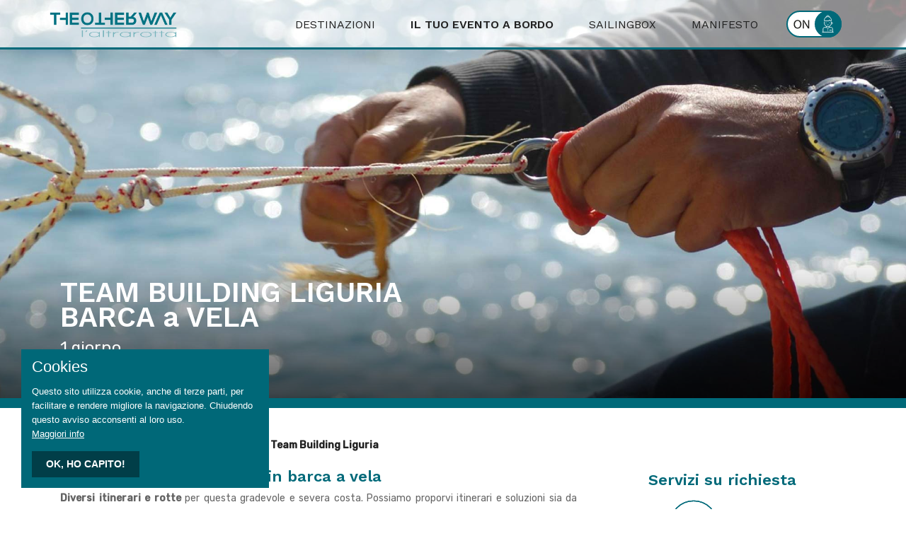

--- FILE ---
content_type: text/html
request_url: http://www.theotherway.it/team-building-barca-vela-liguria-eventi-aziendali.html
body_size: 7920
content:
<!DOCTYPE html>
<html>
	<head>
		<title>Team Building Liguria in Barca a Vela | TheOtherWay</title>
		<meta charset="utf-8">
		<meta name="viewport" content="width=device-width, initial-scale=1.0, maximum-scale=1.0, user-scalable=no">
		<meta name="format-detection" content="telephone=no">
		<meta name="apple-mobile-web-app-capable" content="yes">
		<meta name="description" content="Eventi Aziendali Barca Vela in Liguria; Scuola Vela, Lezioni Pratiche e Teoriche. Incentive nel Weekend a Vela o in Giornata. Imbarco La Spezia o Loano. Barche a vela da 6/8 passeggeri" />
		<meta name="keywords" content="vacanze in barca, vacanza in barca a vela Liguria, Team Building, Team Building Liguria, weekend, Team Building aziendale, attività di Team Building, Team Building barca a vela, problem solving, leadership, Team"/>
		<link rel="canonical" href="https://www.theotherway.it/team-building-barca-vela-liguria-eventi-aziendali.html" />
		<!-- Fonts-->
		<link rel="stylesheet" type="text/css" href="assets/fonts/fontawesome/font-awesome.min.css">
		<link rel="stylesheet" type="text/css" href="assets/fonts/Ionicons/ionicons.min.css">
		<link rel="stylesheet" type="text/css" href="assets/fonts/directory/directory.css">
		<!-- Vendors-->
		<link rel="stylesheet" type="text/css" href="assets/vendors/bootstrap/grid.css">
		<link rel="stylesheet" type="text/css" href="assets/vendors/animated-headlines/animated-headlines.css">
		<link rel="stylesheet" type="text/css" href="assets/vendors/jquery-ui/jquery-ui.min.css">
		<link rel="stylesheet" type="text/css" href="assets/vendors/magnific-popup/magnific-popup.min.css">
		<link rel="stylesheet" type="text/css" href="assets/vendors/jquery-tag/jquery.tagsinput.min.css">
		<link rel="stylesheet" type="text/css" href="assets/vendors/swiper/swiper.css">
		<link rel="stylesheet" type="text/css" href="assets/vendors/megamenu/css/awemenu.css">
		<link rel="stylesheet" type="text/css" href="assets/vendors/megamenu/css/awemenu-animation.css">
		<link rel="stylesheet" type="text/css" href="assets/vendors/wow/animate.css">
		<link rel="stylesheet" type="text/css" href="assets/vendors/YTPlayer/css/jquery.mb.YTPlayer.min.css">
		<link rel="stylesheet" type="text/css" href="assets/vendors/vegas/vegas.min.css">
		<!-- App & fonts-->
		<link rel="stylesheet" type="text/css" href="https://fonts.googleapis.com/css?family=Rubik:400,400i,500%7CWork+Sans:400,600">
		<link rel="stylesheet" type="text/css" id="app-stylesheet" href="assets/css/main.css">
		<link rel="stylesheet" type="text/css" id="app-stylesheet" href="assets/css/style_percentuale.css">
		<link rel="stylesheet" type="text/css" href="assets/css/purecookie.css">
		<!--[if lt IE 9]>
			<script src="https://oss.maxcdn.com/libs/html5shiv/3.7.0/html5shiv.js"></script>
		<![endif]-->
		<link rel="stylesheet" href="assets/vendors/owlcarousel/owl.carousel.min.css">
		<link href='assets/css/simplelightbox.min.css' rel='stylesheet' type='text/css'>
		<!-- Start: Google Structured Data -->
		<script type="application/ld+json">
		{"@context":"http:\/\/schema.org","@type":"Organization","url":"https:\/\/www.theotherway.it\/","legalName":"The Other Way","name":"Vacanze e crociere in barca a vela e catamarano","logo":"https:\/\/www.theotherway.it\/assets\/img\/logo-small-tow.png","sameAs":["https:\/\/www.facebook.com\/laltrarotta\/","https:\/\/www.instagram.com\/theotherway_laltrarotta\/"],"contactPoint":[{"@type":"ContactPoint","telephone":"+39-331-3097827","contactType":"customer support","availableLanguage":["Italian"]}]}
		</script>		
		<script type="application/ld+json">{
		"@context": "https://schema.org",
		"@type": "WebSite",
		"url": "https://www.theotherway.it/team-building-barca-vela-liguria-eventi-aziendali.html",
		"name": "Team Building Liguria in Barca a Vela | TheOtherWay",
		"alternateName": "Vacanze in barca a vela per famiglie, crociere catamarano per single,eventi e festa di compleanno, addio celibato nubilato, team building in barca a vela",
		"description": "Eventi Aziendali Barca Vela in Liguria; Scuola Vela, Lezioni Pratiche e Teoriche. Incentive nel Weekend a Vela o in Giornata. Imbarco La Spezia o Loano. Barche a vela da 6/8 passeggeri"
		}
		</script> 
		<script type="application/ld+json"> { "@context": "http://schema.org", "@type": "BreadcrumbList", "itemListElement": [{ "@type": "ListItem", "position": 1, "name": "home", "item": "https://www.theotherway.it" },{ "@type": "ListItem", "position": 2, "name": "il tuo evento a bordo", "item": "https://www.theotherway.it/festa-compleanno-barca-vela-addio-nubilato-celibato-team-building-vela.html" },{ "@type": "ListItem", "position": 3, "name": "Team Building", "item": "https://www.theotherway.it/team-building-barca-vela-eventi-aziendali.html" },{ "@type": "ListItem", "position": 4, "name": "Team Building Liguria", "item": "https://www.theotherway.it/team-building-barca-vela-liguria-eventi-aziendali.html"}] } </script>
	    <script type="application/ld+json">
		{
		  "@context": "https://schema.org/",
		  "@type": "ImageObject",
		  "image": "https://www.theotherway.it/assets/img/backgrounds/team-building-liguria-2.jpg",
		  "url": "https://www.theotherway.it/team-building-barca-vela-liguria-eventi-aziendali.html",
		  "name": "Team Building Liguria in Barca a Vela | TheOtherWay",
		  "alternateName": "Vacanze in barca a vela per famiglie, crociere catamarano per single,eventi e festa di compleanno, addio celibato nubilato, team building in barca a vela"
		}
		</script>	
		<!-- End: Google Structured Data -->
		<!-- Global site tag (gtag.js) - Google Analytics -->
		<script async src="https://www.googletagmanager.com/gtag/js?id=UA-99688786-1"></script>
		<script>
		  window.dataLayer = window.dataLayer || [];
		  function gtag(){dataLayer.push(arguments);}
		  gtag('js', new Date());

		  gtag('config', 'UA-99688786-1');
		</script>
	</head>

	<body class="esperienza" id="team-building">

		<div class="alert text-center cookiealert" role="alert">
			<p class="h1">
				Cookies
			</p>
		    <p class="testo">
		    	Questo sito utilizza cookie, anche di terze parti, per facilitare e rendere migliore la navigazione. Chiudendo questo avviso acconsenti al loro uso.<br>
		    	<a href="cookie-policy.html" target="_blank">Maggiori info</a>
		    </p>

		    <div class="text-left">
		    	<button type="button" class=" acceptcookies" aria-label="Close">
		        OK, HO CAPITO!
		    	</button>
			</div>
		</div>
		<div class="page-wrap" id="root">

			<!-- header -->
			<header class="header istituzionale-border-b">
				<div class="container">
					<div class="header__logo"><a href="/"><img src="assets/img/theotherway.png" width="180" alt="TheOtherWay logo"></a></div>

					<!-- awemenu-nav awemenu-default awemenu-standard -->
					<nav class="awemenu-nav awemenu-default awemenu-standard">
						<div class="awemenu-container">
							<ul class="awemenu">

								<!-- awemenu-item -->
								<li class="awemenu-item"><a href="vacanze-barca-vela-weekend-crociere-in-catamarano.html" class="border-b-b">Destinazioni</a>
								</li><!-- End / awemenu-item -->


								<!-- awemenu-item -->
								<li class="awemenu-item active"><a href="festa-compleanno-barca-vela-addio-nubilato-celibato-team-building-vela.html" class="border-b-b">il tuo evento a bordo</a>
								</li><!-- End / awemenu-item -->


								<!-- awemenu-item -->
								<li class="awemenu-item"><a href="buono-regalo-vacanza-weekend-barca-vela.html" class="border-b-b">SAILINGbox</a>
								</li><!-- End / awemenu-item -->

								<!-- awemenu-item -->
								<li class="awemenu-item"><a href="manifesto-chi-siamo.html" class="border-b-b">Manifesto</a>
								</li><!-- End / awemenu-item -->
								
								<!-- awemenu-item -->
								<li class="awemenu-item hidden-lgg"><a href="crea-la-tua-valigia-barca-a-vela.html" class="border-b-b">Crea la tua valigia</a>
								</li>
								<li class="awemenu-item hidden-lgg"><a href="faqs-vacanze-barca-vela-catamarano.html" class="border-b-b">Domande Frequenti</a>
								</li>
								
								<!-- End / awemenu-item -->


							</ul>
						</div>
					</nav><!-- End / awemenu-nav awemenu-default awemenu-standard -->

					<div class="header__button">
						<div class="header__buttonItem directory-user">
						</div>
						<div class="header__buttonItem">

						</div>
						<div id="btn_switch">
				           <div class="hidden-lg hidden-md hidden-lgg hidden-sm">
								<a href="https://wa.me/+393313097827" alt="Scrivici con Whatsapp al 0039.331.3097827" target="_blank"  style="padding: 2px;width: 40px;height: 40px;background: none;border-radius: 40px;display: block;">	
								<img src="assets/img/icone/concierge-a.png" class="img-valigia" alt="TheOtherWay Customer Service" width="40px" height="40px">
								</a>
				           	</div>
							<div class="switch hidden-xs">
				                <a id="cmn-toggle-1" class="cmn-toggle cmn-toggle-round" href="https://www.tidio.com/talk/2d63q8otgidv2bgmp5i3laqhfpa98rbl" target="_blank"></a>
				                <a for="cmn-toggle-1" class="cambio-1 spostamento-sx istituzionale-switch" href="https://www.tidio.com/talk/2d63q8otgidv2bgmp5i3laqhfpa98rbl" target="_blank"></a>
							</div>
			        	</div>
					</div>
				</div>
				<div class="select-menu hidden-lgg hidden-lg hidden-md hidden-sm">
					<select onchange="location = this.value;" class="bg-istituzionale-select">
					  <option value="teambuilding">Vuoi vedere un'altra esperienza? Clicca qui</option>
					  <option value="team-building-barca-vela-eventi-aziendali.html">Tutti gli eventi di Team Building</option>
					  <option value="team-building-barca-vela-toscana-eventi-aziendali.html">Toscana</option>
					  <option value="team-bulding-barca-vela-lazio-eventi-aziendali-roma.html">Lazio</option>
					</select>
				</div>
			</header><!-- End / header -->

			<!-- Content-->
			<div class="md-content">

			<!-- Section -->
				<section class="md-section prima-section" style="padding:0;">

					<!-- page-title-02 -->
					<div class="page-title-02 bg-esperienza bg-team-liguria">
						<div class="container">
							<div class="col-md-9 ctn-titolo-esp">
								<h1 class="titolo-esperienza">TEAM BUILDING LIGURIA<br>BARCA a VELA</h1>
								<p class="data-esperienza">1 giorno</p>
							</div>
						</div>
						<div class="bg-ombra"></div>
					</div><!-- End / page-title-02 -->

				</section>
				<!-- End / Section -->



				<div class="event-detail">

					<!-- Section -->
				<section class="md-section section-1" id="sticky-anchor2">
						<div class="container">

							<!-- NON VISIBILE IN MOBILE -->
							<div class="col-lg-8 col-md-8 col-sm-6 col-xs-12 p-l-0-m p-r-0-m hidden-xs text-justify">
								<p class="briciole"><a href="/">home</a> > <a href="festa-compleanno-barca-vela-addio-nubilato-celibato-team-building-vela.html">il tuo evento a bordo</a> > <a href="team-building-barca-vela-eventi-aziendali.html">team building</a> > <b>Team Building Liguria</b></p>
								<h2 class="titolo-esp-2 m-b-2">Eventi aziendali in Liguria in barca a vela</h2>
								<div class="post-11__description hidden-xs"><b>Diversi itinerari e rotte</b> per questa gradevole e severa costa. Possiamo proporvi itinerari e soluzioni sia da levante che da ponente. <b>Professionisti velisti</b>, <b>mental coach</b> e tutto quello che può richiedere l'esperienza del <b>Wellbeing</b>. Si può decidere di effettuare il Team Building in un giorno oppure optare per la soluzione del <b>weekend</b>. In quest'ultimo caso il <b>pernottamento</b> è previsto a bordo dell'imbarcazione, nel porto d'imbarco.
								</div>
								<div class="col-md-12 col-lg-12 col-sm-12 col-xs-12 post-11__description p-l-0 text-justify">
									<h2 class="titolo-esp-2 m-b-2">Mini crociera Team Building in Liguria</h2>
									<h5 class="info-proposte">Imbarco: ore 9:00 | Sbarco: ore 19:00</h5>
									<b>Skipper e professionisti del settore</b> forniranno un <b>insegnamento di base teorico-pratico sulla navigazione a vela</b>. Essendo un ambiente di spazio limitato, la barca a vela obbliga la creazione di rapporti di dipendenza e <b>collaborazione</b>, oltre che la condivisione di diversi momenti dell'esperienza. Questi vanno dal relax, alla navigazione, alla condivisione della cucina e della cambusa. La barca a vela offre importanti stimoli e situazioni per la pratica del <b>Team Building</b>. L'esperienza sarà all'insegna del relax e della navigazione; un brunch, a bordo a o terra, presso strutture convenzionate e da concordare a seconda delle esigenze.<br>
								</div>
								<div class="col-md-12 col-lg-12 col-sm-12 col-xs-12 post-11__description p-l-0 text-justify">
									<h1 class="titolo-esp-2 m-b-2">Scuola vela formazione aziendale in Liguria</h1>
									<h5 class="info-proposte">Imbarco: ore 9:00 | Sbarco: ore 19:00</h5>
									Corso di vela base finalizzato a prendere confidenza con le attrezzature di bordo e le manovre indispensabili per affrontare in <b>sicurezza e divertimento</b> la regata prevista nel pomeriggio. Questi gli argomenti base trattati:<br><br>
									<b>ANDATURE</b>: venti, regolazioni sulle andature.<br> 
									<b>ATTREZZATURE</b>: alberatura, vele, manovre.<br> 
									<b>PRECEDENZE</b>: le regole per evitare le collisioni in mare.<br>
									<b>RUOLI</b>: Suddivisioni dei ruoli e delle responsabilità a bordo, attenzione alle fondamentali dinamiche fra i membri dell'equipaggio nell'ottica del <b>Team Building</b>.<br>(prevenzione e gestione dei conflitti, definizione di un obbiettivo comune, suddivisione in ruoli di leadership e ruoli operativi predisponendo la rotazione degli stessi, creazione di un'identità e senso di appartenenza al gruppo, fiducia reciproca, attività di debrifing con analisi degli errori).<br><br>Verrà concordato come e dove effettuare un piacevole <b>brunch</b>, una piccola pausa prima dell'eventuale mini-regata (facoltativa) a riscontro pratico delle nozioni teoriche impartite nella prima parte della giornata.<br>
								</div>
								<div class="col-md-12 col-lg-12 col-sm-12 col-xs-12 post-11__description p-l-0 text-justify">
									<h2 class="titolo-esp-2 m-b-2">Regata velica come Team Building in Liguria</h2>
									Se avete già <b>familiarità con la barca a vela</b> e siete degli aspiranti velisti, potremo concordare assieme la migliore riuscita per questa regata. Caratteristiche e numero di imbarcazioni verranno concordate a seconda delle esigenze specifiche richieste. <b>Passione, durata e resistenza</b> dei partecipanti saranno le variabili assieme alle condizioni meteo per una sana e gradevole competizione. Segue <b>premiazione finale</b>.
									<br><br>
									<a href="faqs-vacanze-barca-vela-catamarano.html"><img src="assets/img/icone/altre-informazioni.svg" class="icona-aiuto" alt="Informazioni utili vacanze in barca a vela catamarano TheOtherWay"><p><b>Hai ancora dei dubbi?</b><br>Ecco le risposte alle tue domande!</p></a>
								</div>
							</div>

							<!-- VISIBILE IN MOBILE -->
							<div class="col-lg-8 col-md-8 col-sm-6 col-xs-12 p-l-0-m p-r-0-m hidden-md hidden-lg hidden-lgg hidden-sm">
								<h2 class="titolo-esp-2 m-b-2">Eventi aziendali in Liguria in barca a vela</h2>
								<div class="hidden-md hidden-lg hidden-lgg hidden-sm">
									<div class="post-11__description">
										<b>Diversi itinerari e rotte</b> per questa gradevole e severa costa. Possiamo proporvi itinerari e soluzioni sia da levante che da ponente. <b>Professionisti velisti</b>, <b>mental coach</b> e tutto quello che può richiedere l'esperienza del <b>Wellbeing</b>. Si può decidere di effettuare il Team Building in un giorno oppure optare per la soluzione del <b>weekend</b>. In quest'ultimo caso il <b>pernottamento</b> è previsto a bordo dell'imbarcazione, nel porto d'imbarco.<br>
										<div class="introduzione-testo">
											<div class="col-md-12 col-lg-12 col-sm-12 col-xs-12 post-11__description p-l-0">
												<h2 class="titolo-esp-2 m-b-2">Mini crociera Team Building in Liguria</h2>
												<h5 class="info-proposte">Imbarco: ore 9:00 | Sbarco: ore 19:00</h5>
												<b>Skipper e professionisti del settore</b> forniranno un <b>insegnamento di base teorico-pratico sulla navigazione a vela</b>. Essendo un ambiente di spazio limitato, la barca a vela obbliga la creazione di rapporti di dipendenza e <b>collaborazione</b>, oltre che la condivisione di diversi momenti dell'esperienza. Questi vanno dal relax, alla navigazione, alla condivisione della cucina e della cambusa. La barca a vela offre importanti stimoli e situazioni per la pratica del <b>Team Building</b>. L'esperienza sarà all'insegna del relax e della navigazione; un brunch, a bordo a o terra, presso strutture convenzionate e da concordare a seconda delle esigenze.<br><br>
											</div>
											<div class="col-md-12 col-lg-12 col-sm-12 col-xs-12 post-11__description p-l-0">
												<h1 class="titolo-esp-2 m-b-2">Scuola vela formazione aziendale in Liguria</h1>
												<h5 class="info-proposte">Imbarco: ore 9  |  Sbarco: ore 19</h5>
												Corso di vela base finalizzato a prendere confidenza con le attrezzature di bordo e le manovre indispensabili per affrontare in <b>sicurezza e divertimento</b> la regata prevista nel pomeriggio. Questi gli argomenti base trattati:<br><br>
												<b>ANDATURE</b>: venti, regolazioni sulle andature.<br> 
												<b>ATTREZZATURE</b>: alberatura, vele, manovre.<br> 
												<b>PRECEDENZE</b>: le regole per evitare le collisioni in mare. <br>
												<b>RUOLI</b>: Suddivisioni dei ruoli e delle responsabilità a bordo, attenzione alle fondamentali dinamiche fra i membri dell'equipaggio nell'ottica del <b>Team Building</b>. <br>(prevenzione e gestione dei conflitti, definizione di un obbiettivo comune, suddivisione in ruoli di leadership e ruoli operativi predisponendo la rotazione degli stessi, creazione di un'identità e senso di appartenenza al gruppo, fiducia reciproca, attività di debrifing con analisi degli errori).<br><br>Verrà concordato come e dove effettuare un piacevole <b>brunch</b>, una piccola pausa prima dell'eventuale mini-regata (facoltativa) a riscontro pratico delle nozioni teoriche impartite nella prima parte della giornata.<br><br>
											</div>
											<div class="col-md-12 col-lg-12 col-sm-12 col-xs-12 post-11__description p-l-0">
												<h2 class="titolo-esp-2 m-b-2">Regata velica come Team Building in Liguria</h2>
												Se avete già <b>familiarità con la barca a vela</b> e siete degli aspiranti velisti, potremo concordare assieme la migliore riuscita per questa regata. Caratteristiche e numero di imbarcazioni verranno concordate a seconda delle esigenze specifiche richieste. <b>Passione, durata e resistenza</b> dei partecipanti saranno le variabili assieme alle condizioni meteo per una sana e gradevole competizione. Segue <b>premiazione finale</b>.
												<br><br>
												<a href="faqs-vacanze-barca-vela-catamarano.html"><img src="assets/img/icone/altre-informazioni.svg" class="icona-aiuto" alt="Informazioni utili vacanze in barca a vela catamarano TheOtherWay"><p><b>Hai ancora dei dubbi?</b><br>Ecco le risposte alle tue domande!</p></a>
											</div>
										</div>
									</div>
								</div>
							</div>
							<div class="col-lg-4 col-md-4 col-sm-6 col-xs-12 hidden-xs m-b-20" style="margin-top: 30px;">
								<h2 class="titolo-esp-2 text-center">Servizi su richiesta</h2>
								<div class="ctn-categ-esp">
									<div class="col-md-6 col-xs-6 p-l-0-m p-r-0">
										<div class="icone-deluxe float-right">
											<img src="assets/img/icone/catering.svg" alt="Servizio catering in barca a vela TheOtherWay">
										</div>
									</div>
									<div class="col-md-6 col-xs-6">
										<h3 class="tit-esp">Catering</h3>
									</div>
								</div>
								<div class="ctn-categ-esp">
									<div class="col-md-6 col-xs-6 p-l-0-m p-r-0">
										<div class="icone-deluxe float-right">
											<img src="assets/img/icone/meeting-room.svg" alt="Servizio meeting room in barca a vela TheOtherWay">
										</div>
									</div>
									<div class="col-md-6 col-xs-6">
										<h3 class="tit-esp">Meeting Room</h3>
									</div>
								</div>
								<div class="ctn-categ-esp">
									<div class="col-md-6 col-xs-6 p-l-0-m p-r-0">
										<div class="icone-deluxe float-right">
											<img src="assets/img/icone/mental-coach.svg" alt="Servizio mental coach in barca a vela TheOtherWay">
										</div>
									</div>
									<div class="col-md-6 col-xs-6">
										<h3 class="tit-esp">Mental Coach</h3>
									</div>
								</div>
								<div class="ctn-categ-esp">
									<div class="col-md-6 col-xs-6 p-l-0-m p-r-0">
										<div class="icone-deluxe float-right">
											<img src="assets/img/icone/photoshot.svg" alt="Servizio photoshoot in barca a vela TheOtherWay">
										</div>
									</div>
									<div class="col-md-6 col-xs-6">
										<h3 class="tit-esp">Photoshoot</h3>
									</div>
								</div>
							</div>
							<div class="mobile-ctn-categ-esp hidden-lgg hidden-sm hidden-lg hidden-md">
								<h2 class="titolo-esp-2 text-center">Servizi su richiesta</h2>
								<div class="ctn-icone-mobile">
									<div class="ctn-categ-esp col-xs-6 p-l-0-m p-r-0-m">
										<div class="col-xs-12 mobile-icon">
											<div class="icone-deluxe">
												<img src="assets/img/icone/catering.svg" alt="Servizio catering in barca a vela TheOtherWay">
											</div>
										</div>
										<div class="col-xs-12">
											<h3 class="tit-esp">Catering</h3>
										</div>
									</div>
									<div class="ctn-categ-esp col-xs-6 p-l-0-m p-r-0-m">
										<div class="col-xs-12 mobile-icon">
											<div class="icone-deluxe">
												<img src="assets/img/icone/meeting-room.svg" alt="Servizio meeting room in barca a vela TheOtherWay">
											</div>
										</div>
										<div class="col-xs-12">
											<h3 class="tit-esp">Meeting Room</h3>
										</div>
									</div>
								</div>
								<div class="ctn-icone-mobile">
									<div class="ctn-categ-esp col-xs-6 p-l-0-m p-r-0-m">
										<div class="col-xs-12 mobile-icon">
											<div class="icone-deluxe">
												<img src="assets/img/icone/mental-coach.svg" alt="Servizio mental coach in barca a vela TheOtherWay">
											</div>
										</div>
										<div class="col-xs-12">
											<h3 class="tit-esp">Mental Coach</h3>
										</div>
									</div>
									<div class="ctn-categ-esp col-xs-6 p-l-0-m p-r-0-m">
										<div class="col-xs-12 mobile-icon">
											<div class="icone-deluxe">
												<img src="assets/img/icone/photoshot.svg" alt="Servizio photoshoot in barca a vela TheOtherWay">
											</div>
										</div>
										<div class="col-xs-12">
											<h3 class="tit-esp">Photoshoot</h3>
										</div>
									</div>
								</div>
							</div>
						</div>
					</section>

					<section class="md-section section-2 bg-grigio">
						<div class="container">
							<div class="col-lg-12 p-l-0 p-r-0-m">
								<h3 class="titolo-sezione">I NOSTRI ITINERARI</h3>
								<p class="text-center m-b-27">Scopri le aree selezionate dai nostri partners, professionisti del settore!<i><br>
								(L'itinerario riportato è un'indicazione di massima. Il viaggiare per mare, per sua stessa natura, rende impossibile rispettare un programma definito.)</i></p>
								<div class="col-md-4 col-sm-6 col-xs-12 col-lg-4 p-el-esp-p p-l-0-m p-r-0-m">
									<div class="img-rotta">
										<img src="assets/img/esperienze/team-bulding-itinerario-liguria.jpg" alt="Evento aziendale in barca a vela Liguria Team Building">
									</div>
									<div class="descrizione-rotta">
										<h2 class="titolo-rotta istituzionale" style="text-align: left;">LIGURIA</h2>
										<div class="post-11__description taglio-lettere t-1 text-justify">Diversi itinerari e rotte per questa gradevole e severa costa. Possiamo proporvi itinerari e soluzioni sia da levante sia da ponente. Professionisti velisti, mental coach, e tutto quello che può richiedre l'esperienza del WELLBEING<br>
										</div>
									</div>
								</div>
								<div class="col-md-4 col-sm-6 col-xs-12 col-lg-4 p-el-esp-p p-l-0-m p-r-0-m">
									<a href="team-building-barca-vela-toscana-eventi-aziendali.html" class="mag-istituzionale">
										<div class="img-rotta">
											<img src="assets/img/esperienze/team-bulding-itinerario-toscana.jpg" alt="Evento aziendale in barca a vela Toscana Team Building">
										</div>
										<div class="descrizione-rotta">
											<h2 class="titolo-rotta" style="text-align: left;">TOSCANA</h2>
											<div class="post-11__description taglio-lettere t-1 text-justify">È possibile organizzare sia una giornata, sia un week-end. La navigazione è prevista nella zona di SAN VINCENZO - ELBA (possibilità itinerario da Rosignano o Punta Ala). Per ottimizzare l'intensità e la buona riuscita del TEAMBUILDING proponiamo un numero massimo di 24 partecipanti. Imbarcazione prevista SUN ODYSSEY 44 in numero tale da soddisfare le esigenze dei clienti. Il periodo ottimale lo prevediamo nei mesi di aprile maggio giugno, settembre ottobre<br>
											</div>
										</div>
									</a>
								</div>
								<div class="col-md-4 col-sm-6 col-xs-12 col-lg-4 p-el-esp-p p-l-0-m p-r-0-m">
									<a href="team-bulding-barca-vela-lazio-eventi-aziendali-roma.html" class="mag-istituzionale">
										<div class="img-rotta">
											<img src="assets/img/esperienze/team-bulding-itinerario-lazio.jpg" alt="Evento aziendale in barca a vela Lazio Team Building Roma Nettuno">
										</div>
										<div class="descrizione-rotta">
											<h2 class="titolo-rotta" style="text-align: left;">LAZIO</h2>
											<div class="post-11__description taglio-lettere text-justify">Abbiamo selezionato l'area di navigazione di Nettuno. Servizi nautici adeguati:un importante e gradevole porto turistico con annesso parcheggio convenzionato. Un'ottima raggiungibilità: Roma dista circa 1 ora di automobile e la stazione FS dista circa 5 minuti a piedi dal porto. Moltecipli attività ricettive a disposizione degli ospiti dell'esperienza. Appostato a guardia del porto, Nettuno vanta un delizioso e pittoresco borgo medioevale,dove immergersi prima o dopo l'esperienza della navigazione a vela<br>
											</div>
										</div>
									</a>
								</div>
							</div>
						</div>
					</section>
				</div>

			<footer class="footer border-w-t">
				<div class="container">
					<div>
						<div class="row row-eq-height">
							<div class="col-md-3 col-lg-3 col-sm-3 col-xs-6">
								<div class="footer__item"><h4><b>TheOtherWay</b></h4>
									<p>L'altra rotta - Esperienza di vela<br><a href="mailto:info@theotherway.it" target="_blank">info@theotherway.it<a/><br><a href="tel:+393313097827"> +39 331.3097827</a></p>
								</div>
								
							</div>
							<div class="col-sm-3 col-md-3 col-lg-3 col-xs-6">
								<div class="footer__item">

									<!-- widget-text__widget -->
									<section class="widget-text__widget widget">
										<h3 class="widget-title">GUIDE</h3>
										<div>
											<ul class="policy-link">
												<li><a href="faqs-vacanze-barca-vela-catamarano.html">Domande Frequenti</a></li>
												<li><a href="crea-la-tua-valigia-barca-a-vela.html">Cosa mettere in valigia?</a></li>
												<li><a href="https://blog.theotherway.it/">Blog</a></li>
											</ul>
										</div>
									</section><!-- End / widget-text__widget -->

								</div>
							</div>
							<div class="col-sm-3 col-md-3 col-lg-3 col-xs-6">
								<div class="footer__item">

									<!-- widget-text__widget -->
									<section class="widget-text__widget widget">
										<h3 class="widget-title">POLICY</h3>
										<div>
											<ul class="policy-link">
												<li><a href="privacy-policy.html">Privacy Policy</a> <br class="hidden-lg hidden-lgg hidden-sm hidden-md"> <span class="hidden-xs">|</span> <a href="cookie-policy.html">Cookie Policy</a></li>
												<li><a href="termini-condizioni-generali.html">Termini e condizioni generali</a></li>
											</ul>
										</div>
									</section><!-- End / widget-text__widget -->

								</div>
							</div>
							<div class="col-sm-3 col-md-3 col-lg-3 col-xs-6">
								<div class="footer__item">

									<!-- widget-text__widget -->
									<section class="widget-text__widget widget">
										<h3 class="widget-title">SEGUICI</h3>
										<div>
												<a class="fa fa-facebook-square" style="font-size:36px" href="https://www.facebook.com/laltrarotta/" target="_blank"></a>
    											&nbsp;
												<a class="fa fa-instagram" style="font-size:36px" href="https://www.instagram.com/theotherway_laltrarotta/" target="_blank"></a>
												
										</div>
									</section><!-- End / widget-text__widget -->

								</div>
							</div>
						</div>
					</div>
					<div>
						<div class="row">
							<div class="col-sm-8 col-md-8 col-lg-8 ">
								<div class="copyright">&copy;2013-2025 TheOtherWay - All rights Reserved - P.Iva: <meta name="format-detection" content="telephone=no">13302831006</div>
							</div>
							<div class="col-sm-4 col-md-4 col-lg-4 md-text-right">
								<div class="copyright text-right"></div>

							</div>
						</div>
					</div>
				</div>
			</footer>

			<div class="col-xs-12 hidden-sm hidden-md hidden-lg hidden-lgg">
				<div id="formIscriviti" class="nav-down2">
					<div class="iscriviti-scroll button-form-appear istituzionale-bg-c" id="iscriviti-scroll-mobile">
						<div class="iscriviti">
						<!--p class="testo-white p-15-15" style="text-align: center;font-size: 18px;"><b>SOLD OUT FINO AL 16 SETTEMBRE</b></p-->
							
								<div class="ctn-a-info">
									<a class="link-cta mobile-cta search-btn istituzionale-t" href="richiesta-dettaglio-rotta.html?nome-rotta=Team%20Building%20Liguria&esperienza=istituzionale&urlback=team-building-barca-vela-liguria-eventi-aziendali.html"><b>RICHIEDI INFORMAZIONI</b></a>
								</div>
								<div class="float-right p-r-0 scritta-parti-subito"><span class="testo-white">E PARTI SUBITO!</span></div>
							</div>
					</div>
				</div>
			</div>
			<div class="cta-footer bg-white hidden-xs" style="opacity: 0;">
				<div class="container">
					<div class="col-md-12 col-sm-7 p-20-12">
						<!--p class="istituzionale-bg testo-white p-10-15 istituzionale-border richiedi-informazioni" style="padding: 0px 0px 0px 0px;text-align: center;font-size: 18px;"><b>SOLD OUT FINO AL 16 SETTEMBRE</b></p-->
					
						<a href="richiesta-dettaglio-rotta.html?nome-rotta=Team%20Building%20Liguria&esperienza=istituzionale&urlback=team-building-barca-vela-liguria-eventi-aziendali.html" class="istituzionale-bg testo-white p-10-15 istituzionale-border richiedi-informazioni">RICHIEDI INFORMAZIONI</a>
					</div>
					<!--div class="col-md-6 col-sm-7 p-11-11">
						<a href="https://api.whatsapp.com/send?phone=393313097827&text=Ciao,%20vorrei%20qualche%20informazione%20in%20merito%20all'esperienza%20di%20Team%20Building%20Liguria!" alt="Scrivici con Whatsapp al 0039.331.3097827" target="_blank">
						<div class="chatbot-cta fadeInRight animated">
							<span class="display-none t-chatbot istituzionale-border fadeInRight animated">Ciao sono Tiziana, cerchi aiuto?</span>
							<div class="ctn-concierge float-right">
								<img src="assets/img/icone/concierge-a.png" class="img-valigia" alt="TheOtherWay Customer Service">
							</div>
						</div>
						</a>
					</div-->
				</div>
			</div>
		</div>
		<!-- End / Content-->
		</div>
		<script type="text/javascript" src="assets/vendors/_jquery/jquery.min.js"></script>
		<script type="text/javascript" src="assets/js/purecookie.js"></script>
		<script type="text/javascript" src="assets/js/float-panel.js"></script>
		<script src="assets/vendors/owlcarousel/owl.carousel.min.js"></script>

		<!--script src="https://maps.google.com/maps/api/js?libraries=places&amp;key=AIzaSyDeMxfkeS9UI7RUbOdTMGsqoa-9zIqWDOc"></script-->
		<!--script src="https://developers.google.com/maps/documentation/javascript/examples/markerclusterer/markerclusterer.js"></script--><script type="text/javascript" src="assets/vendors/isotope-layout/isotope.pkgd.js"></script>
		<script type="text/javascript" src="assets/vendors/jquery-ui/jquery-ui.min.js"></script>
		<script type="text/javascript" src="assets/vendors/jquery.countdown/jquery.countdown.min.js"></script>
		<script type="text/javascript" src="assets/vendors/jquery.matchHeight/jquery.matchHeight.min.js"></script>
		<script type="text/javascript" src="assets/vendors/magnific-popup/jquery.magnific-popup.min.js"></script>
		<script type="text/javascript" src="assets/vendors/masonry-layout/masonry.pkgd.js"></script>
		<script type="text/javascript" src="assets/vendors/jquery.countTo/jquery.countTo.min.js"></script>
		<script type="text/javascript" src="assets/vendors/jquery-tag/jquery.tagsinput.min.js"></script>
		<script type="text/javascript" src="assets/vendors/swiper/swiper.jquery.js"></script>
		<script type="text/javascript" src="assets/vendors/megamenu/awemenu.js"></script>
		<script type="text/javascript" src="assets/vendors/granim.js/granim.min.js"></script>
		<script type="text/javascript" src="assets/vendors/particles.js/particles.js"></script>
		<script type="text/javascript" src="assets/vendors/tabs_02/awe-tab-02.js"></script>
		<script type="text/javascript" src="assets/vendors/menu/menu.js"></script>
		<script type="text/javascript" src="assets/vendors/wow/wow.js"></script>
		<script type="text/javascript" src="assets/vendors/YTPlayer/jquery.mb.YTPlayer.min.js"></script>
		<script type="text/javascript" src="assets/vendors/vegas/vegas.min.js"></script>
		<script type="text/javascript" src="assets/js/main.js"></script>
		<script type="text/javascript" src="assets/js/simple-lightbox.js"></script>
		<script type="text/javascript" src="assets/js/script-pagina-team-building.js"></script>

		<script type="text/javascript">
			$('.post-11__description.taglio-lettere').each(function() {
			  $(this).text($(this).text().substr(0, 190) + ' ...');
			});
		</script>

	</body>
</html>

--- FILE ---
content_type: text/css
request_url: http://www.theotherway.it/assets/fonts/directory/directory.css
body_size: 1696
content:
@font-face {
  font-family: 'directory';
  src:
    url('fonts/directory.ttf?oxnny6') format('truetype'),
    url('fonts/directory.woff?oxnny6') format('woff'),
    url('fonts/directory.svg?oxnny6#directory') format('svg');
  font-weight: normal;
  font-style: normal;
}

.directory {
  /* use !important to prevent issues with browser extensions that change fonts */
  font-family: 'directory' !important;
  speak: none;
  font-style: normal;
  font-weight: normal;
  font-variant: normal;
  text-transform: none;
  line-height: 1;

  /* Better Font Rendering =========== */
  -webkit-font-smoothing: antialiased;
  -moz-osx-font-smoothing: grayscale;
}

.directory-business:before {
  content: "\e90e";
}
.directory-technology:before {
  content: "\e90f";
}
.directory-elevator:before {
  content: "\e910";
}
.directory-double-bed:before {
  content: "\e911";
}
.directory-food:before {
  content: "\e912";
}
.directory-lantern:before {
  content: "\e90c";
}
.directory-mat:before {
  content: "\e90d";
}
.directory-balloons-couple:before {
  content: "\e900";
}
.directory-planet:before {
  content: "\e901";
}
.directory-symbol:before {
  content: "\e902";
}
.directory-massages:before {
  content: "\e903";
}
.directory-pool:before {
  content: "\e904";
}
.directory-incense-burner:before {
  content: "\e905";
}
.directory-bottle:before {
  content: "\e906";
}
.directory-paper:before {
  content: "\e907";
}
.directory-bathrobe:before {
  content: "\e908";
}
.directory-holidays:before {
  content: "\e909";
}
.directory-cart:before {
  content: "\e90a";
}
.directory-balloon:before {
  content: "\e90b";
}


--- FILE ---
content_type: text/css
request_url: http://www.theotherway.it/assets/vendors/megamenu/css/awemenu.css
body_size: 2612
content:
.awemenu-nav:before, .awemenu-nav:after {
  display: table;
  content: '';
  clear: both;
}

.awe-fr {
  float: right;
}

.awemenu-mobile .awemenu {
  overflow-x: hidden;
  overflow-y: auto;
}
.awemenu-mobile.awemenu-mobile-standard .awemenu, .awemenu-mobile.awemenu-mobile-top .awemenu {
  overflow: visible;
}

.awemenu-sticky {
  z-index: 999;
}

.awemenu-nav {
  position: relative;
  z-index: 999999;
}
.awemenu-nav * {
  -webkit-box-sizing: border-box;
  -moz-box-sizing: border-box;
  box-sizing: border-box;
}
.awemenu-nav:after, .awemenu-nav:before {
  content: '';
  display: block;
  clear: both;
}

.awemenu-dropshadow .awemenu-submenu {
  box-shadow: 0 3px 10px rgba(0, 0, 0, 0.15);
}

.awemenu-active .awemenu {
  display: block;
}

.awemenu-container {
  margin-left: auto;
  margin-right: auto;
  position: relative;
}
.awemenu-container:after, .awemenu-container:before {
  content: '';
  clear: both;
  display: block;
}

.awemenu {
  position: relative;
  list-style: none;
  padding: 0;
  margin: 0;
}
.awemenu:after, .awemenu:before {
  content: '';
  clear: both;
  display: block;
}
.awemenu .awemenu-item > a {
  display: block;
}
.awemenu .awemenu-item > a i {
  vertical-align: middle;
}

.awemenu-submenu {
  list-style: none;
  padding: 0;
  margin: 0;
  display: none;
}

.awemenu-active > .awemenu-submenu {
  z-index: 999;
  display: block;
}

.awemenu-icon .icon-top, .awemenu-icon .icon-bottom {
  display: block;
}

.awemenu-has-logo .awemenu-logo {
  float: left;
}
.awemenu-has-logo .awemenu {
  float: right;
  position: static;
}

.awemenu-bars {
  -moz-user-select: none;
  -webkit-user-select: none;
  -ms-user-select: none;
  cursor: pointer;
  display: none;
}

.awemenu-standard .awemenu-arrow, .awemenu-top .awemenu-arrow {
  display: inline-block;
  text-align: center;
  margin-left: 10px;
}
.awemenu-standard .awemenu > .awemenu-item, .awemenu-top .awemenu > .awemenu-item {
  float: left;
}
.awemenu-standard .awemenu > .awemenu-item.awemenu-item-right, .awemenu-top .awemenu > .awemenu-item.awemenu-item-right {
  float: right;
}
.awemenu-standard .awemenu > .awemenu-item > a .awemenu-arrow, .awemenu-top .awemenu > .awemenu-item > a .awemenu-arrow {
  margin-left: 5px;
}
.awemenu-standard .awemenu > .awemenu-item .awemenu-submenu, .awemenu-top .awemenu > .awemenu-item .awemenu-submenu {
  position: absolute;
}
.awemenu-standard .awemenu > .awemenu-item .awemenu-submenu .awemenu-item, .awemenu-top .awemenu > .awemenu-item .awemenu-submenu .awemenu-item {
  position: relative;
}
.awemenu-standard .awemenu > .awemenu-item .awemenu-submenu.awemenu-dropdown, .awemenu-top .awemenu > .awemenu-item .awemenu-submenu.awemenu-dropdown {
  width: 250px;
}
.awemenu-standard .awemenu > .awemenu-item .awemenu-submenu.awemenu-dropdown .awemenu-item .awemenu-submenu, .awemenu-top .awemenu > .awemenu-item .awemenu-submenu.awemenu-dropdown .awemenu-item .awemenu-submenu {
  width: 100%;
  left: 100%;
  top: 0;
}
.awemenu-standard .awemenu > .awemenu-item .awemenu-submenu.awemenu-dropdown .awemenu-item > a .awemenu-arrow, .awemenu-top .awemenu > .awemenu-item .awemenu-submenu.awemenu-dropdown .awemenu-item > a .awemenu-arrow {
  float: right;
}
.awemenu-standard .awemenu > .awemenu-item .awemenu-submenu.awemenu-dropdown .awemenu-item.awemenu-invert > a .awemenu-arrow, .awemenu-top .awemenu > .awemenu-item .awemenu-submenu.awemenu-dropdown .awemenu-item.awemenu-invert > a .awemenu-arrow {
  float: left;
  margin-right: 10px;
  margin-left: 0;
}
.awemenu-standard .awemenu > .awemenu-item .awemenu-submenu.awemenu-dropdown .awemenu-item.awemenu-invert > .awemenu-submenu, .awemenu-top .awemenu > .awemenu-item .awemenu-submenu.awemenu-dropdown .awemenu-item.awemenu-invert > .awemenu-submenu {
  left: auto;
  right: 100%;
}
.awemenu-standard .awemenu > .awemenu-item .awemenu-submenu.awemenu-megamenu, .awemenu-top .awemenu > .awemenu-item .awemenu-submenu.awemenu-megamenu {
  width: 500px;
}

.awemenu-sticky {
  left: 0;
  right: 0;
  top: 0;
  position: fixed;
}

.awemenu-top {
  left: 0;
  right: 0;
  top: 0;
  z-index: 999;
  position: fixed;
}

.awemenu-left, .awemenu-outleft {
  float: left;
}
.awemenu-left.awemenu-nav.awemenu-has-logo .awemenu, .awemenu-nav.awemenu-has-logo.awemenu-outleft .awemenu {
  float: left;
}
.awemenu-left .awemenu-arrow, .awemenu-outleft .awemenu-arrow {
  float: right;
}
.awemenu-left .awemenu, .awemenu-outleft .awemenu {
  width: 250px;
  clear: both;
}
.awemenu-left .awemenu .awemenu-item, .awemenu-outleft .awemenu .awemenu-item {
  display: block;
  position: relative;
}
.awemenu-left .awemenu .awemenu-item .awemenu-submenu, .awemenu-outleft .awemenu .awemenu-item .awemenu-submenu {
  left: 100%;
  top: 0;
  width: 100%;
  position: absolute;
}
.awemenu-left .awemenu .awemenu-item .awemenu-submenu.awemenu-dropdown, .awemenu-outleft .awemenu .awemenu-item .awemenu-submenu.awemenu-dropdown {
  width: 250px;
}
.awemenu-left .awemenu .awemenu-item .awemenu-submenu.awemenu-megamenu, .awemenu-outleft .awemenu .awemenu-item .awemenu-submenu.awemenu-megamenu {
  width: 500px;
}
.awemenu-left .awemenu .awemenu-invert > a .awemenu-arrow, .awemenu-outleft .awemenu .awemenu-invert > a .awemenu-arrow {
  float: left;
  margin-right: 10px;
  margin-left: 0;
}
.awemenu-left .awemenu .awemenu-invert > .awemenu-submenu, .awemenu-outleft .awemenu .awemenu-invert > .awemenu-submenu {
  left: auto;
  right: 100%;
}

.awemenu-left, .awemenu-outleft,
.awemenu-right,
.awemenu-outright {
  display: inline-block;
}

.awemenu-right, .awemenu-outright {
  float: right;
}
.awemenu-right .awemenu-arrow, .awemenu-outright .awemenu-arrow {
  float: left;
  margin-right: 10px;
}
.awemenu-right .awemenu, .awemenu-outright .awemenu {
  width: 250px;
  clear: both;
}
.awemenu-right .awemenu .awemenu-item, .awemenu-outright .awemenu .awemenu-item {
  display: block;
  position: relative;
}
.awemenu-right .awemenu .awemenu-item .awemenu-submenu, .awemenu-outright .awemenu .awemenu-item .awemenu-submenu {
  right: 100%;
  top: 0;
  width: 100%;
  left: auto;
  position: absolute;
}
.awemenu-right .awemenu .awemenu-item .awemenu-submenu.awemenu-dropdown, .awemenu-outright .awemenu .awemenu-item .awemenu-submenu.awemenu-dropdown {
  width: 250px;
}
.awemenu-right .awemenu .awemenu-item .awemenu-submenu.awemenu-megamenu, .awemenu-outright .awemenu .awemenu-item .awemenu-submenu.awemenu-megamenu {
  width: 500px;
}
.awemenu-right .awemenu .awemenu-invert > a .awemenu-arrow, .awemenu-outright .awemenu .awemenu-invert > a .awemenu-arrow {
  float: right;
  margin-left: 10px;
  margin-right: 0;
}
.awemenu-right .awemenu .awemenu-invert > .awemenu-submenu, .awemenu-outright .awemenu .awemenu-invert > .awemenu-submenu {
  right: auto;
  left: 100%;
}
.awemenu-right .awemenu > .awemenu-item .awemenu-arrow, .awemenu-outright .awemenu > .awemenu-item .awemenu-arrow {
  margin-right: 10px;
}

.awemenu-outleft {
  display: block;
  float: none;
}
.awemenu-outleft.awemenu-nav .awemenu-bars {
  display: block;
}
.awemenu-outleft.awemenu-nav.awemenu-has-logo .awemenu {
  float: none;
  position: fixed;
}
.awemenu-outleft.awemenu-nav.awemenu-has-logo .awemenu-bars {
  float: right;
}
.awemenu-outleft .awemenu {
  top: 0;
  bottom: 0;
  left: 0;
  position: fixed;
  -webkit-transform: translateX(-100%);
  -moz-transform: translateX(-100%);
  -ms-transform: translateX(-100%);
  -o-transform: translateX(-100%);
  transform: translateX(-100%);
}
.awemenu-outleft.awemenu-active .awemenu {
  z-index: 999;
  -webkit-transform: translateX(0);
  -moz-transform: translateX(0);
  -ms-transform: translateX(0);
  -o-transform: translateX(0);
  transform: translateX(0);
}
.awemenu-outleft.awemenu-sticky {
  position: fixed;
  top: 0;
  right: 0;
  left: 0;
}

.awemenu-outright {
  display: block;
  float: none;
}
.awemenu-outright.awemenu-nav.awemenu-has-logo .awemenu {
  float: none;
  position: fixed;
}
.awemenu-outright.awemenu-nav.awemenu-has-logo .awemenu-bars {
  float: right;
}
.awemenu-outright .awemenu {
  position: fixed;
  float: none;
  top: 0;
  bottom: 0;
  right: 0;
  -webkit-transform: translateX(100%);
  -moz-transform: translateX(100%);
  -ms-transform: translateX(100%);
  -o-transform: translateX(100%);
  transform: translateX(100%);
}
.awemenu-outright.awemenu-nav .awemenu-bars {
  display: block;
}
.awemenu-outright.awemenu-active .awemenu {
  z-index: 999;
  -webkit-transform: translateX(0);
  -moz-transform: translateX(0);
  -ms-transform: translateX(0);
  -o-transform: translateX(0);
  transform: translateX(0);
}
.awemenu-outright.awemenu-sticky {
  position: fixed;
  top: 0;
  right: 0;
  left: 0;
}

.awemenu-bottom {
  bottom: 0;
  left: 0;
  right: 0;
  z-index: 999;
  position: fixed;
}
.awemenu-bottom .awemenu > .awemenu-item {
  float: left;
}
.awemenu-bottom .awemenu > .awemenu-item > a .awemenu-arrow {
  margin-left: 5px;
}
.awemenu-bottom .awemenu > .awemenu-item.awemenu-item-right {
  float: right;
}
.awemenu-bottom .awemenu > .awemenu-item .awemenu-submenu {
  position: absolute;
  bottom: 100%;
}
.awemenu-bottom .awemenu > .awemenu-item .awemenu-submenu .awemenu-item {
  position: relative;
}
.awemenu-bottom .awemenu > .awemenu-item .awemenu-submenu .awemenu-item .awemenu-submenu {
  bottom: 0;
  width: 100%;
}
.awemenu-bottom .awemenu > .awemenu-item .awemenu-submenu .awemenu-item.awemenu-vertical-invert > .awemenu-submenu {
  bottom: auto;
  top: 0;
}
.awemenu-bottom .awemenu > .awemenu-item .awemenu-submenu.awemenu-dropdown {
  width: 250px;
}
.awemenu-bottom .awemenu > .awemenu-item .awemenu-submenu.awemenu-dropdown .awemenu-item > a .awemenu-arrow {
  float: right;
}
.awemenu-bottom .awemenu > .awemenu-item .awemenu-submenu.awemenu-dropdown .awemenu-item .awemenu-submenu {
  width: 100%;
  left: 100%;
}
.awemenu-bottom .awemenu > .awemenu-item .awemenu-submenu.awemenu-dropdown .awemenu-item.awemenu-invert > a .awemenu-arrow {
  float: left;
}
.awemenu-bottom .awemenu > .awemenu-item .awemenu-submenu.awemenu-dropdown .awemenu-item.awemenu-invert > .awemenu-submenu {
  left: auto;
  right: 100%;
}
.awemenu-bottom .awemenu > .awemenu-item .awemenu-submenu.awemenu-megamenu {
  width: 500px;
}

.awemenu-mobile .awemenu-item > a {
  position: relative;
}
.awemenu-mobile .awemenu-item > a > .awemenu-arrow {
  position: absolute;
  width: 55px;
  height: 100%;
  top: 0;
  right: 0;
  text-align: center;
}
.awemenu-mobile .awemenu-item > a > .awemenu-arrow:before {
  position: absolute;
  top: 50%;
  left: 50%;
  -webkit-transform: translate(-50%, -50%);
  -moz-transform: translate(-50%, -50%);
  -ms-transform: translate(-50%, -50%);
  -o-transform: translate(-50%, -50%);
  transform: translate(-50%, -50%);
}

.awemenu-mobile-standard.awemenu-has-logo .awemenu, .awemenu-has-logo.awemenu-mobile-top .awemenu {
  float: none;
  clear: both;
  position: absolute;
  width: 100%;
}
.awemenu-mobile-standard.awemenu-has-logo .awemenu-bars, .awemenu-has-logo.awemenu-mobile-top .awemenu-bars {
  float: right;
}
.awemenu-mobile-standard .awemenu, .awemenu-mobile-top .awemenu {
  left: 0;
  right: 0;
  top: 100%;
  z-index: 99;
  position: absolute;
  display: none;
}
.awemenu-mobile-standard .awemenu .awemenu-item > a .awemenu-arrow, .awemenu-mobile-top .awemenu .awemenu-item > a .awemenu-arrow {
  float: right;
}
.awemenu-mobile-standard.awemenu-nav .awemenu-bars, .awemenu-nav.awemenu-mobile-top .awemenu-bars {
  display: block;
}
.awemenu-mobile-standard.awemenu-sticky, .awemenu-sticky.awemenu-mobile-top {
  left: 0;
  right: 0;
  top: 0;
  position: fixed;
}
.awemenu-mobile-standard.awemenu-sticky .awemenu, .awemenu-sticky.awemenu-mobile-top .awemenu {
  overflow-y: auto;
}

.awemenu-mobile-top {
  left: 0;
  right: 0;
  top: 0;
  position: fixed;
}

.awemenu-mobile-bottom {
  bottom: 0;
  left: 0;
  right: 0;
  position: fixed;
}
.awemenu-mobile-bottom.awemenu-has-logo .awemenu-bars {
  float: right;
}
.awemenu-mobile-bottom.awemenu-has-logo .awemenu {
  float: none;
  position: absolute;
}
.awemenu-mobile-bottom.awemenu-nav .awemenu-bars {
  display: block;
}
.awemenu-mobile-bottom .awemenu {
  overflow-y: auto;
  left: 0;
  right: 0;
  bottom: 100%;
  display: none;
  position: absolute;
}
.awemenu-mobile-bottom .awemenu .awemenu-item > a .awemenu-arrow {
  float: right;
}

.awemenu-mobile-outleft.awemenu-has-logo .awemenu-bars, .awemenu-has-logo.awemenu-mobile-outright .awemenu-bars {
  float: right;
}
.awemenu-mobile-outleft.awemenu-has-logo .awemenu, .awemenu-has-logo.awemenu-mobile-outright .awemenu {
  float: none;
  position: fixed;
}
.awemenu-mobile-outleft .awemenu, .awemenu-mobile-outright .awemenu {
  top: 0;
  bottom: 0;
  left: 0;
  -webkit-transition: all 0.3s ease;
  -moz-transition: all 0.3s ease;
  -ms-transition: all 0.3s ease;
  -o-transition: all 0.3s ease;
  transition: all 0.3s ease;
  position: fixed;
  -webkit-transform: translateX(-100%);
  -moz-transform: translateX(-100%);
  -ms-transform: translateX(-100%);
  -o-transform: translateX(-100%);
  transform: translateX(-100%);
}
.awemenu-mobile-outleft .awemenu .awemenu-item > a .awemenu-arrow, .awemenu-mobile-outright .awemenu .awemenu-item > a .awemenu-arrow {
  float: right;
}
.awemenu-mobile-outleft.awemenu-active .awemenu, .awemenu-active.awemenu-mobile-outright .awemenu {
  -webkit-transform: translateX(0);
  -moz-transform: translateX(0);
  -ms-transform: translateX(0);
  -o-transform: translateX(0);
  transform: translateX(0);
}
.awemenu-mobile-outleft.awemenu-nav .awemenu-bars, .awemenu-nav.awemenu-mobile-outright .awemenu-bars {
  display: block;
}
.awemenu-mobile-outleft.awemenu-sticky, .awemenu-sticky.awemenu-mobile-outright {
  top: 0;
  right: 0;
  left: 0;
  position: fixed;
}

.awemenu-mobile-outright.awemenu-has-logo .awemenu-bars {
  float: right;
}
.awemenu-mobile-outright .awemenu {
  left: auto;
  right: 0;
  -webkit-transform: translateX(100%);
  -moz-transform: translateX(100%);
  -ms-transform: translateX(100%);
  -o-transform: translateX(100%);
  transform: translateX(100%);
  -webkit-transition: all 0.3s ease;
  -moz-transition: all 0.3s ease;
  -ms-transition: all 0.3s ease;
  -o-transition: all 0.3s ease;
  transition: all 0.3s ease;
}
.awemenu-mobile-outright.awemenu-active .awemenu {
  -webkit-transform: translateX(0);
  -moz-transform: translateX(0);
  -ms-transform: translateX(0);
  -o-transform: translateX(0);
  transform: translateX(0);
}
.awemenu-mobile-outright.awemenu-sticky {
  position: fixed;
  top: 0;
  right: 0;
  left: 0;
}

/* Full screen */
.awemenu-fullscreen.awemenu-nav .awemenu-bars {
  display: block;
}
.awemenu-fullscreen .awemenu-submenu {
  width: 100% !important;
  left: auto !important;
}

.awemenu-fullscreen-wrapper {
  position: fixed;
  width: 100%;
  height: 100%;
  top: 0;
  left: 0;
  visibility: hidden;
  overflow-x: hidden;
  overflow-y: auto;
  -webkit-transition: all 0.3s ease;
  -moz-transition: all 0.3s ease;
  -ms-transition: all 0.3s ease;
  -o-transition: all 0.3s ease;
  transition: all 0.3s ease;
}
.awemenu-fullscreen-wrapper .awemenu {
  position: static;
}
.awemenu-fullscreen-wrapper .awemenu-item > a {
  text-align: center;
}

.awemenu-fullscreen-table {
  display: table;
  width: 100%;
  height: 100%;
}

.awemenu-fullscreen-cell {
  display: table-cell;
  vertical-align: middle;
}

.awemenu-active .awemenu-fullscreen-wrapper {
  visibility: visible;
}

.awemenu-arrow-decor {
  position: absolute;
  top: 0;
  display: block;
  width: 0;
  height: 0;
  border-style: solid;
  border-width: 8px 6px;
  border-color: #000;
  border-top-color: transparent !important;
  border-left-color: transparent !important;
  border-right-color: transparent !important;
  -webkit-transform: translate(0, -100%);
  -moz-transform: translate(0, -100%);
  -ms-transform: translate(0, -100%);
  -o-transform: translate(0, -100%);
  transform: translate(0, -100%);
}

.awemenu-close {
  cursor: pointer;
  color: #888;
}
.awemenu-close .amm-clear {
  color: #fff;
  font-size: 24px;
  width: 50px;
  height: 50px;
  line-height: 50px;
  text-align: center;
}

.awemenu-stickyup {
  position: fixed !important;
  top: 0 !important;
  left: 0 !important;
  right: 0 !important;
  visibility: hidden;
  -webkit-transform: translate(0, -100%);
  -moz-transform: translate(0, -100%);
  -ms-transform: translate(0, -100%);
  -o-transform: translate(0, -100%);
  transform: translate(0, -100%);
  -webkit-transition: all 0.1s linear;
  -moz-transition: all 0.1s linear;
  -ms-transition: all 0.1s linear;
  -o-transition: all 0.1s linear;
  transition: all 0.1s linear;
}
.awemenu-stickyup.awemenu-scrollup {
  visibility: visible;
  -webkit-transform: translate(0, 0);
  -moz-transform: translate(0, 0);
  -ms-transform: translate(0, 0);
  -o-transform: translate(0, 0);
  transform: translate(0, 0);
}

.awemenu-right .awemenu-arrow, .awemenu-outright .awemenu-arrow,
.awemenu-outright .awemenu-arrow,
.awemenu-left .awemenu-arrow,
.awemenu-outleft .awemenu-arrow,
.awemenu-outleft .awemenu-arrow {
  margin-top: 4px;
}

/* Right to left */
.awemenu-rtl.awemenu-standard .awemenu > .awemenu-item, .awemenu-rtl.awemenu-top .awemenu > .awemenu-item, .awemenu-rtl.awemenu-top .awemenu > .awemenu-item, .awemenu-rtl.awemenu-bottom .awemenu > .awemenu-item {
  float: right;
}
.awemenu-rtl.awemenu-standard .awemenu > .awemenu-item > a .awemenu-arrow, .awemenu-rtl.awemenu-top .awemenu > .awemenu-item > a .awemenu-arrow, .awemenu-rtl.awemenu-top .awemenu > .awemenu-item > a .awemenu-arrow, .awemenu-rtl.awemenu-bottom .awemenu > .awemenu-item > a .awemenu-arrow {
  margin-left: 0;
  margin-right: 5px;
}
.awemenu-rtl.awemenu-standard .awemenu > .awemenu-item.awemenu-item-right, .awemenu-rtl.awemenu-top .awemenu > .awemenu-item.awemenu-item-right, .awemenu-rtl.awemenu-top .awemenu > .awemenu-item.awemenu-item-right, .awemenu-rtl.awemenu-bottom .awemenu > .awemenu-item.awemenu-item-right {
  float: left;
}
.awemenu-rtl.awemenu-standard .awemenu > .awemenu-item .awemenu-submenu.awemenu-dropdown .awemenu-item > a .awemenu-arrow, .awemenu-rtl.awemenu-top .awemenu > .awemenu-item .awemenu-submenu.awemenu-dropdown .awemenu-item > a .awemenu-arrow, .awemenu-rtl.awemenu-top .awemenu > .awemenu-item .awemenu-submenu.awemenu-dropdown .awemenu-item > a .awemenu-arrow, .awemenu-rtl.awemenu-bottom .awemenu > .awemenu-item .awemenu-submenu.awemenu-dropdown .awemenu-item > a .awemenu-arrow {
  float: left;
}
.awemenu-rtl.awemenu-standard .awemenu > .awemenu-item .awemenu-submenu.awemenu-dropdown .awemenu-item.awemenu-invert > a .awemenu-arrow, .awemenu-rtl.awemenu-top .awemenu > .awemenu-item .awemenu-submenu.awemenu-dropdown .awemenu-item.awemenu-invert > a .awemenu-arrow, .awemenu-rtl.awemenu-top .awemenu > .awemenu-item .awemenu-submenu.awemenu-dropdown .awemenu-item.awemenu-invert > a .awemenu-arrow, .awemenu-rtl.awemenu-bottom .awemenu > .awemenu-item .awemenu-submenu.awemenu-dropdown .awemenu-item.awemenu-invert > a .awemenu-arrow {
  float: right;
  margin-right: 0;
  margin-left: 10px;
}
.awemenu-rtl.awemenu-standard .awemenu-arrow, .awemenu-rtl.awemenu-top .awemenu-arrow, .awemenu-rtl.awemenu-top .awemenu-arrow, .awemenu-rtl.awemenu-bottom .awemenu-arrow {
  margin-left: 0;
  margin-right: 10px;
}
.awemenu-rtl.awemenu-standard .awemenu > .awemenu-item .awemenu-submenu.awemenu-dropdown .awemenu-item .awemenu-submenu, .awemenu-rtl.awemenu-top .awemenu > .awemenu-item .awemenu-submenu.awemenu-dropdown .awemenu-item .awemenu-submenu, .awemenu-rtl.awemenu-top .awemenu > .awemenu-item .awemenu-submenu.awemenu-dropdown .awemenu-item .awemenu-submenu, .awemenu-rtl.awemenu-bottom .awemenu > .awemenu-item .awemenu-submenu.awemenu-dropdown .awemenu-item .awemenu-submenu {
  left: auto;
  right: 100%;
}
.awemenu-rtl.awemenu-standard .awemenu > .awemenu-item .awemenu-submenu.awemenu-dropdown .awemenu-item.awemenu-invert > .awemenu-submenu, .awemenu-rtl.awemenu-top .awemenu > .awemenu-item .awemenu-submenu.awemenu-dropdown .awemenu-item.awemenu-invert > .awemenu-submenu, .awemenu-rtl.awemenu-top .awemenu > .awemenu-item .awemenu-submenu.awemenu-dropdown .awemenu-item.awemenu-invert > .awemenu-submenu, .awemenu-rtl.awemenu-bottom .awemenu > .awemenu-item .awemenu-submenu.awemenu-dropdown .awemenu-item.awemenu-invert > .awemenu-submenu {
  right: auto;
  left: 100%;
}
.awemenu-rtl.awemenu-left, .awemenu-rtl.awemenu-outleft {
  float: left;
}
.awemenu-rtl.awemenu-outleft {
  float: none;
}
.awemenu-rtl.awemenu-mobile-standard .awemenu .awemenu-item > a .awemenu-arrow, .awemenu-rtl.awemenu-mobile-top .awemenu .awemenu-item > a .awemenu-arrow, .awemenu-rtl.awemenu-mobile-top .awemenu .awemenu-item > a .awemenu-arrow {
  float: left;
}
.awemenu-rtl.awemenu-mobile .awemenu-item > a > .awemenu-arrow {
  left: 0;
  right: auto;
}

@font-face {
  font-family: 'awemmenu';
  src: url("../fonts/awemmenu.eot?pw77j9");
  src: url("../fonts/awemmenu.eot?pw77j9#iefix") format("embedded-opentype"), url("../fonts/awemmenu.ttf?pw77j9") format("truetype"), url("../fonts/awemmenu.woff?pw77j9") format("woff"), url("../fonts/awemmenu.svg?pw77j9#awemmenu") format("svg");
  font-weight: normal;
  font-style: normal;
}
[class^="amm-"], [class*=" amm-"] {
  display: inline-block;
  font-family: 'awemmenu';
  speak: none;
  font-style: normal;
  font-weight: normal;
  font-variant: normal;
  text-transform: none;
  line-height: 1;
  /* Better Font Rendering =========== */
  -webkit-font-smoothing: antialiased;
  -moz-osx-font-smoothing: grayscale;
}

.amm-clear:before {
  content: "\e070";
}

.amm-bar:before {
  content: "\e20e";
}

.amm-down:before {
  content: "\e901";
}

.amm-left:before {
  content: "\e902";
}

.amm-right:before {
  content: "\e903";
}

.amm-up:before {
  content: "\e904";
}




--- FILE ---
content_type: text/css
request_url: http://www.theotherway.it/assets/vendors/megamenu/css/awemenu-animation.css
body_size: 848
content:
.awemenu-animation {
  /* Fade */
  /* Fadeup */
  /* Fadedown */
  /* Fadeleft */
  /* Faderight */
  /* Rotatezoom */
  /* Rotateupleft */
  /* Rotateupright */
  /* Flipx */
  /* Flipy */
  /* Flipyright */
  /* Flipyleft */
  /* Slideleft */
  /* Slideright */
  /* Fadeskew */
  /* Scaleup */
}

.awemenu-animation .awemenu {
  -webkit-transition: all 0.3s ease;
  -moz-transition: all 0.3s ease;
  -ms-transition: all 0.3s ease;
  -o-transition: all 0.3s ease;
  transition: all 0.3s ease;
}

.awemenu-animation .awemenu-submenu {
  display: block;
  -webkit-transition: all 0.3s ease;
  -moz-transition: all 0.3s ease;
  -ms-transition: all 0.3s ease;
  -o-transition: all 0.3s ease;
  transition: all 0.3s ease;
}

.awemenu-animation .awemenu-fade > .awemenu-submenu {
  visibility: hidden;
  opacity: 0;
}

.awemenu-animation .awemenu-fade.awemenu-active > .awemenu-submenu {
  visibility: visible;
  opacity: 1;
}

.awemenu-animation .awemenu-fadeup > .awemenu-submenu {
  visibility: hidden;
  opacity: 0;
  -webkit-transform: translate(0, 30px);
  -moz-transform: translate(0, 30px);
  -ms-transform: translate(0, 30px);
  -o-transform: translate(0, 30px);
  transform: translate(0, 30px);
}

.awemenu-animation .awemenu-fadeup.awemenu-active > .awemenu-submenu {
  visibility: visible;
  opacity: 1;
  -webkit-transform: none;
  -moz-transform: none;
  -ms-transform: none;
  -o-transform: none;
  transform: none;
}

.awemenu-animation .awemenu-fadedown > .awemenu-submenu {
  visibility: hidden;
  opacity: 0;
  -webkit-transform: translate(0, -30px);
  -moz-transform: translate(0, -30px);
  -ms-transform: translate(0, -30px);
  -o-transform: translate(0, -30px);
  transform: translate(0, -30px);
}

.awemenu-animation .awemenu-fadedown.awemenu-active > .awemenu-submenu {
  visibility: visible;
  opacity: 1;
  -webkit-transform: none;
  -moz-transform: none;
  -ms-transform: none;
  -o-transform: none;
  transform: none;
}

.awemenu-animation .awemenu-fadeleft > .awemenu-submenu {
  visibility: hidden;
  opacity: 0;
  -webkit-transform: translate(-100px, 0);
  -moz-transform: translate(-100px, 0);
  -ms-transform: translate(-100px, 0);
  -o-transform: translate(-100px, 0);
  transform: translate(-100px, 0);
}

.awemenu-animation .awemenu-fadeleft.awemenu-active > .awemenu-submenu {
  visibility: visible;
  opacity: 1;
  -webkit-transform: none;
  -moz-transform: none;
  -ms-transform: none;
  -o-transform: none;
  transform: none;
}

.awemenu-animation .awemenu-faderight > .awemenu-submenu {
  visibility: hidden;
  opacity: 0;
  -webkit-transform: translate(100px, 0);
  -moz-transform: translate(100px, 0);
  -ms-transform: translate(100px, 0);
  -o-transform: translate(100px, 0);
  transform: translate(100px, 0);
}

.awemenu-animation .awemenu-faderight.awemenu-active > .awemenu-submenu {
  visibility: visible;
  opacity: 1;
  -webkit-transform: none;
  -moz-transform: none;
  -ms-transform: none;
  -o-transform: none;
  transform: none;
}

.awemenu-animation .awemenu-zoom > .awemenu-submenu {
  visibility: hidden;
  opacity: 0;
  -webkit-transform: scale(0.5);
  -moz-transform: scale(0.5);
  -ms-transform: scale(0.5);
  -o-transform: scale(0.5);
  transform: scale(0.5);
}

.awemenu-animation .awemenu-zoom.awemenu-active > .awemenu-submenu {
  visibility: visible;
  opacity: 1;
  -webkit-transform: none;
  -moz-transform: none;
  -ms-transform: none;
  -o-transform: none;
  transform: none;
}

.awemenu-animation .awemenu-rotateupleft > .awemenu-submenu {
  visibility: hidden;
  opacity: 0;
  -webkit-transform-origin: 0 0;
  -moz-transform-origin: 0 0;
  -ms-transform-origin: 0 0;
  -o-transform-origin: 0 0;
  transform-origin: 0 0;
  -webkit-transform: rotate(10deg);
  -moz-transform: rotate(10deg);
  -ms-transform: rotate(10deg);
  -o-transform: rotate(10deg);
  transform: rotate(10deg);
}

.awemenu-animation .awemenu-rotateupleft.awemenu-active > .awemenu-submenu {
  visibility: visible;
  opacity: 1;
  -webkit-transform: none;
  -moz-transform: none;
  -ms-transform: none;
  -o-transform: none;
  transform: none;
}

.awemenu-animation .awemenu-rotateupright > .awemenu-submenu {
  visibility: hidden;
  opacity: 0;
  -webkit-transform-origin: 100% 0;
  -moz-transform-origin: 100% 0;
  -ms-transform-origin: 100% 0;
  -o-transform-origin: 100% 0;
  transform-origin: 100% 0;
  -webkit-transform: rotate(-10deg);
  -moz-transform: rotate(-10deg);
  -ms-transform: rotate(-10deg);
  -o-transform: rotate(-10deg);
  transform: rotate(-10deg);
}

.awemenu-animation .awemenu-rotateupright.awemenu-active > .awemenu-submenu {
  visibility: visible;
  opacity: 1;
  -webkit-transform: none;
  -moz-transform: none;
  -ms-transform: none;
  -o-transform: none;
  transform: none;
}

.awemenu-animation .awemenu-flipx > .awemenu-submenu {
  visibility: hidden;
  opacity: 0;
  -webkit-transform-origin: 50% 0;
  -moz-transform-origin: 50% 0;
  -ms-transform-origin: 50% 0;
  -o-transform-origin: 50% 0;
  transform-origin: 50% 0;
  -webkit-transform: perspective(400em) rotateX(-45deg);
  -moz-transform: perspective(400em) rotateX(-45deg);
  -ms-transform: perspective(400em) rotateX(-45deg);
  -o-transform: perspective(400em) rotateX(-45deg);
  transform: perspective(400em) rotateX(-45deg);
}

.awemenu-animation .awemenu-flipx.awemenu-active > .awemenu-submenu {
  visibility: visible;
  opacity: 1;
  -webkit-transform: none;
  -moz-transform: none;
  -ms-transform: none;
  -o-transform: none;
  transform: none;
}

.awemenu-animation .awemenu-flipy > .awemenu-submenu {
  visibility: hidden;
  opacity: 0;
  -webkit-transform-origin: 50% 0;
  -moz-transform-origin: 50% 0;
  -ms-transform-origin: 50% 0;
  -o-transform-origin: 50% 0;
  transform-origin: 50% 0;
  -webkit-transform: perspective(400em) rotateY(45deg);
  -moz-transform: perspective(400em) rotateY(45deg);
  -ms-transform: perspective(400em) rotateY(45deg);
  -o-transform: perspective(400em) rotateY(45deg);
  transform: perspective(400em) rotateY(45deg);
}

.awemenu-animation .awemenu-flipy.awemenu-active > .awemenu-submenu {
  visibility: visible;
  opacity: 1;
  -webkit-transform: none;
  -moz-transform: none;
  -ms-transform: none;
  -o-transform: none;
  transform: none;
}

.awemenu-animation .awemenu-flipyright > .awemenu-submenu {
  visibility: hidden;
  opacity: 0;
  -webkit-transform-origin: 100% 50%;
  -moz-transform-origin: 100% 50%;
  -ms-transform-origin: 100% 50%;
  -o-transform-origin: 100% 50%;
  transform-origin: 100% 50%;
  -webkit-transform: perspective(400em) rotateY(45deg);
  -moz-transform: perspective(400em) rotateY(45deg);
  -ms-transform: perspective(400em) rotateY(45deg);
  -o-transform: perspective(400em) rotateY(45deg);
  transform: perspective(400em) rotateY(45deg);
}

.awemenu-animation .awemenu-flipyright.awemenu-active > .awemenu-submenu {
  visibility: visible;
  opacity: 1;
  -webkit-transform: none;
  -moz-transform: none;
  -ms-transform: none;
  -o-transform: none;
  transform: none;
}

.awemenu-animation .awemenu-flipyleft > .awemenu-submenu {
  visibility: hidden;
  opacity: 0;
  -webkit-transform-origin: 0 50%;
  -moz-transform-origin: 0 50%;
  -ms-transform-origin: 0 50%;
  -o-transform-origin: 0 50%;
  transform-origin: 0 50%;
  -webkit-transform: perspective(400em) rotateY(-45deg);
  -moz-transform: perspective(400em) rotateY(-45deg);
  -ms-transform: perspective(400em) rotateY(-45deg);
  -o-transform: perspective(400em) rotateY(-45deg);
  transform: perspective(400em) rotateY(-45deg);
}

.awemenu-animation .awemenu-flipyleft.awemenu-active > .awemenu-submenu {
  visibility: visible;
  opacity: 1;
  -webkit-transform: none;
  -moz-transform: none;
  -ms-transform: none;
  -o-transform: none;
  transform: none;
}

.awemenu-animation .awemenu-slideleft > .awemenu-submenu {
  visibility: hidden;
  opacity: 0;
  -webkit-transform: translate(-100%, 0);
  -moz-transform: translate(-100%, 0);
  -ms-transform: translate(-100%, 0);
  -o-transform: translate(-100%, 0);
  transform: translate(-100%, 0);
  -webkit-transition-timing-function: cubic-bezier(0, 0.95, 0.42, 1.28);
  -moz-transition-timing-function: cubic-bezier(0, 0.95, 0.42, 1.28);
  transition-timing-function: cubic-bezier(0, 0.95, 0.42, 1.28);
}

.awemenu-animation .awemenu-slideleft.awemenu-active > .awemenu-submenu {
  visibility: visible;
  opacity: 1;
  -webkit-transform: none;
  -moz-transform: none;
  -ms-transform: none;
  -o-transform: none;
  transform: none;
}

.awemenu-animation .awemenu-slideright > .awemenu-submenu {
  visibility: hidden;
  opacity: 0;
  -webkit-transform: translate(100%, 0);
  -moz-transform: translate(100%, 0);
  -ms-transform: translate(100%, 0);
  -o-transform: translate(100%, 0);
  transform: translate(100%, 0);
  -webkit-transition-timing-function: cubic-bezier(0, 0.95, 0.42, 1.28);
  -moz-transition-timing-function: cubic-bezier(0, 0.95, 0.42, 1.28);
  transition-timing-function: cubic-bezier(0, 0.95, 0.42, 1.28);
}

.awemenu-animation .awemenu-slideright.awemenu-active > .awemenu-submenu {
  visibility: visible;
  opacity: 1;
  -webkit-transform: none;
  -moz-transform: none;
  -ms-transform: none;
  -o-transform: none;
  transform: none;
}

.awemenu-animation .awemenu-fadeskew > .awemenu-submenu {
  visibility: hidden;
  opacity: 0;
  -webkit-transform: translate(-100px, 0) skewX(-10deg);
  -moz-transform: translate(-100px, 0) skewX(-10deg);
  -ms-transform: translate(-100px, 0) skewX(-10deg);
  -o-transform: translate(-100px, 0) skewX(-10deg);
  transform: translate(-100px, 0) skewX(-10deg);
}

.awemenu-animation .awemenu-fadeskew.awemenu-active > .awemenu-submenu {
  visibility: visible;
  opacity: 1;
  -webkit-transform: none;
  -moz-transform: none;
  -ms-transform: none;
  -o-transform: none;
  transform: none;
}

.awemenu-animation .awemenu-scaleup > .awemenu-submenu {
  visibility: hidden;
  opacity: 0;
  -webkit-transform: translate(0, 50px) scaleX(0.8);
  -moz-transform: translate(0, 50px) scaleX(0.8);
  -ms-transform: translate(0, 50px) scaleX(0.8);
  -o-transform: translate(0, 50px) scaleX(0.8);
  transform: translate(0, 50px) scaleX(0.8);
}

.awemenu-animation .awemenu-scaleup.awemenu-active > .awemenu-submenu {
  visibility: visible;
  opacity: 1;
  -webkit-transform: none;
  -moz-transform: none;
  -ms-transform: none;
  -o-transform: none;
  transform: none;
}




--- FILE ---
content_type: text/css
request_url: http://www.theotherway.it/assets/css/main.css
body_size: 49711
content:
/*--------------------------------------------------------------------------------

    # Directory 1.0 - May 2, 2018
    # ------------------------------------------------------------------------
    # Designed & coded by MegaDrupal
    # Websites:  http://www.megadrupal.com -  Email: info@megadrupal.com

----------------------------------------------------------------------------------

    1. base
    2. form-item
    3. checkbox
    4. Form 01
    5. Form editor
    6. Form gallery
    7. Form search
    8. Form subscrible
    9. Form tag
    10. Form upload
    11. Title
    12. map listing
    13. Pagination
    14. Post 01
    15. Post 02
    16. Post 03
    17. Post 04
    18. Post 05
    19. Post 06
    20. Post 07
    21. Post 08
    22. Post 09
    23. Post 10
    24. Post 11
    25. Testimonial
    26. Text widget
    27. Footer
    28. Header
    29. Main layout
    30. directory_layoutBlog
    31. Blog sidebar
    32. Sidebar
    33. Dashboard booking
    34. Dashboard client
    35. Dashboard listingbox
    36. Dashboard mylisting
    37. Dashboard review
    38. Count to
    39. Dashboard content
    40. Dashboard menu
    41. Dashboard messages content
    42. Dashboard messages inbox
    43. Dashboard header
    44. Dashboard layout
    45. Dashboard sidebar
    46. form-messages
    47. Dashboard mesages form
    48. particles.js
    49. youtube
    50. Button
    51. Accordions
    52. core_animated-headlines
    53. Blockquote
    54. Brand
    55. Breadcrumb
    56. Catalog
    57. Comment author
    58. directory_comment
    59. Comment
    60. Count down
    61. Dropdown
    62. Event 01
    63. Filter 01
    64. Filter 02
    65. Filter 03
    66. Filter 04
    67. Filter 05
    68. Filter 06
    69. grid css
    70. Iconbox 01
    71. Iconbox 02
    72. Iconbox 03
    73. Iconbox 04
    74. Iconbox 05
    75. Iconbox 06
    76. jQuery UI datepicker
    77. jQuery UI slider 02
    78. ui_slider
    79. jQuery UI slider
    80. Map
    81. Mega menu
    82. Page title 01
    83. Page title 02
    84. popup content
    85. Popup
    86. Price (for pricing table)
    87. Pricing table
    88. Review 02
    89. Review 01
    90. Hotel room
    91. Social
    92. Star rating
    93. Swiper
    94. tab_panel
    95. tabs
    96. tabs
    97. Tag cloud
    98. dashboard css
    99. Margin Padding

--------------------------------------------------------------------------------*/

/* 1. base
--------------------------------------------------------------------------------*/

a[disabled], input[disabled], button[disabled], textarea[disabled] {
    cursor: not-allowed !important;
    opacity: .5 !important;
}

a:focus, input:focus, button:focus, textarea:focus {
    outline: none;
}

p {
    margin-top: 0;
    margin-bottom: 10px;
}

img {
    max-width: 100%;
    height: auto;
    border: 0;
}

.page-wrap {
    overflow: hidden;
}

.md-section {
    position: relative;
    background-repeat: no-repeat;
    background-size: cover;
    background-position: center center;
    z-index: 9;
    padding-top: 50px;
    padding-bottom: 50px;
}

@media (min-width: 320px) {
    .md-section {
        padding-top: calc(6.81818vw + 28.18182px);
        padding-bottom: calc(6.81818vw + 28.18182px);
    }
}

@media (min-width: 1200px) {
    .md-section {
        padding-top: 110px;
        padding-bottom: 110px;
    }
}

.md-text-left, .text-left {
    text-align: left !important;
}

.md-text-center, .text-center {
    text-align: center !important;
}

.md-text-right, .text-right {
    text-align: right !important;
}

.md-text-underline {
    text-decoration: underline !important;
}

.md-round {
    border-radius: 5px !important;
}

.md-pill {
    border-radius: 50% !important;
}

.md-tb {
    display: table;
    width: 100%;
    height: 100%;
}

.md-tb__cell {
    display: table-cell;
    vertical-align: middle;
}

.md-overlay, [data-gradient-bg] > canvas {
    position: absolute;
    width: 100%;
    height: 100%;
    top: 0;
    left: 0;
    z-index: -1;
}

.md-overlay {
    background-color: rgba(0, 0, 0, .4);
}

.bg-fixed {
    background-attachment: fixed;
}

.md-bg-cover {
    background-repeat: no-repeat;
    background-size: cover;
    background-position: center center;
}

.full {
    width: 100%;
    height: 100vh;
}

.embed-responsive {
    position: relative;
    display: block;
    height: 0;
    padding: 0;
    overflow: hidden;
}

.embed-responsive.embed-responsive-4by3 {
    padding-bottom: 75%;
}

.embed-responsive.embed-responsive-16by9 {
    padding-bottom: 56.25%;
}

.embed-responsive .embed-responsive-item, .embed-responsive iframe,
.embed-responsive embed, .embed-responsive object {
    position: absolute;
    top: 0;
    bottom: 0;
    left: 0;
    width: 100%;
    height: 100%;
    border: 0;
}

/* table Responsive */

.table-responsive-01 {
    width: 100%;
    overflow-y: hidden;
    overflow-x: auto;
}

.table-responsive-01 table > thead > tr > th,
.table-responsive-01 table > thead > tr > td,
.table-responsive-01 table > tbody > tr > th,
.table-responsive-01 table > tbody > tr > td,
.table-responsive-01 table > tfoot > tr > th,
.table-responsive-01 table > tfoot > tr > td {
    white-space: nowrap;
}

@media (max-width: 991px) {
    .table-responsive-02 table, .table-responsive-02 thead,
    .table-responsive-02 tbody, .table-responsive-02 th, .table-responsive-02 td,
    .table-responsive-02 tr {
        display: block;
    }

    .table-responsive-02 thead {
        border-top: 1px solid #e8e8e8 !important;
        border-bottom: none !important;
    }

    .table-responsive-02 thead tr {
        position: absolute;
        top: -9999px;
        left: -9999px;
    }

    .table-responsive-02 tr {
        padding: 15px 0;
        border-left: 1px solid #e8e8e8;
        border-right: 1px solid #e8e8e8;
    }

    .table-responsive-02 td {
        position: relative;
        padding: 15px 10px 15px 30% !important;
    }

    .table-responsive-02 td:before {
        content: attr(data-th);
        position: absolute;
        top: 15px;
        left: 20px;
        width: 25%;
        padding-right: 10px;
    }
}

a {
    color: inherit;
}

a:hover {
    text-decoration: none;
    color: #006979;
}

a:focus {
    text-decoration: none;
}

::-moz-selection {
    color: #fff;
    background-color: #1a1a23;
}

::selection {
    color: #fff;
    background-color: #1a1a23;
}

.md-section {
    padding-top: 40px;
    padding-bottom: 40px;
}

@media (min-width: 320px) {
    .md-section {
        padding-top: calc(8.92857vw + 11.42857px);
        padding-bottom: calc(8.92857vw + 11.42857px);
    }
	.md-section-zerotop {
        padding-top: 0px;
        padding-bottom: 0px;
    }
}

@media (min-width: 992px) {
    .md-section {
        padding-top: calc(38.46154vw - 281.53846px);
        padding-bottom: calc(38.46154vw - 281.53846px);
    }
}

@media (min-width: 1200px) {
    .md-section {
        padding-top: 60px;
        padding-bottom: 60px;
    }
}

.md-overlay {
    background-color: rgba(0, 0, 0, .5);
}

p {
    margin-bottom: 15px;
}

.list-style-none {
    list-style: none;
    padding: 0;
    margin: 0;
}

@media (max-width: 479px) {
    .hidden-xs {
        display: none;
    }
}

.custom-select {
    background-image: url([data-uri]);
    background-repeat: no-repeat;
    background-size: 12px;
    padding-right: 50px;
    background-position: right 20px center;
    -webkit-appearance: none;
       -moz-appearance: none;
         -o-appearance: none;
            appearance: none;
}

select::-ms-expand {
    display: none;
}

.line {
    border: 1px solid #ebebeb;
    margin: 60px 0;
}

.no-gutters {
    margin-right: 0;
    margin-left: 0;
}

.no-gutters > .col, .no-gutters > [class*="col-"] {
    padding-right: 0;
    padding-left: 0;
}

.fullheight {
    height: 100vh;
}

.lightbg {
    background-color: #f7f7f7;
}

.bg-repeat {
    background-size: initial;
    background-repeat: repeat;
    background-position: center;
}

.image-full > img {
    width: 100%;
}


@media (min-width: 992px) {
    .landing-page section {
        padding: 100px 0;
    }
}

.btn-secondary {
    color: #18a47a;
    background-color: #e1e1e1;
    border-color: #e1e1e1;
}

.btn-secondary.btn-outline {
    color: #c8c8c8;
    background-color: transparent;
    border-color: #e1e1e1;
}

.btn-secondary.btn-white {
    color: white;
    background-color: transparent;
    border-color: white;
}

.btn-secondary:focus, .btn-secondary.focus {
    color: #18a47a;
    background-color: #c8c8c8;
    border-color: #e1e1e1;
}

.btn-secondary:hover, .btn-secondary.hover {
    color: #18a47a;
    background-color: #eee;
    border-color: #e1e1e1;
}

.btn-secondary:active, .btn-secondary.active,
.open > .btn-secondary.dropdown-toggle {
    color: #18a47a;
    background-color: #c8c8c8;
    border-color: #e1e1e1;
}

.btn-secondary:active:hover, .btn-secondary:active:focus,
.btn-secondary:active.focus, .btn-secondary.active:hover,
.btn-secondary.active:focus, .btn-secondary.active.focus,
.open > .btn-secondary.dropdown-toggle:hover,
.open > .btn-secondary.dropdown-toggle:focus,
.open > .btn-secondary.dropdown-toggle.focus {
    color: #18a47a;
    background-color: #b6b6b6;
    border-color: #e1e1e1;
}

.btn-secondary:active, .btn-secondary.active,
.open > .btn-secondary.dropdown-toggle {
    background-image: none;
}

.btn-secondary.disabled:hover, .btn-secondary.disabled:focus,
.btn-secondary.disabled.focus, .btn-secondary[disabled]:hover,
.btn-secondary[disabled]:focus, .btn-secondary[disabled].focus,
fieldset[disabled] .btn-secondary:hover, fieldset[disabled] .btn-secondary:focus,
fieldset[disabled] .btn-secondary.focus {
    background-color: #e1e1e1;
    border-color: #e1e1e1;
}

.btn-secondary .badge {
    color: #e1e1e1;
    background-color: #18a47a;
}

.btn-tertiary {
    color: white;
    background-color: #c2c2c2;
    border-color: #c2c2c2;
}

.btn-tertiary.btn-outline {
    color: darkgray;
    background-color: transparent;
    border-color: #c2c2c2;
}

.btn-tertiary.btn-white {
    color: white;
    background-color: transparent;
    border-color: white;
}

.btn-tertiary:focus, .btn-tertiary.focus {
    color: white;
    background-color: darkgray;
    border-color: #c2c2c2;
}

.btn-tertiary:hover, .btn-tertiary.hover {
    color: white;
    background-color: #cfcfcf;
    border-color: #c2c2c2;
}

.btn-tertiary:active, .btn-tertiary.active,
.open > .btn-tertiary.dropdown-toggle {
    color: white;
    background-color: darkgray;
    border-color: #c2c2c2;
}

.btn-tertiary:active:hover, .btn-tertiary:active:focus,
.btn-tertiary:active.focus, .btn-tertiary.active:hover,
.btn-tertiary.active:focus, .btn-tertiary.active.focus,
.open > .btn-tertiary.dropdown-toggle:hover,
.open > .btn-tertiary.dropdown-toggle:focus,
.open > .btn-tertiary.dropdown-toggle.focus {
    color: white;
    background-color: #979797;
    border-color: #c2c2c2;
}

.btn-tertiary:active, .btn-tertiary.active,
.open > .btn-tertiary.dropdown-toggle {
    background-image: none;
}

.btn-tertiary.disabled:hover, .btn-tertiary.disabled:focus,
.btn-tertiary.disabled.focus, .btn-tertiary[disabled]:hover,
.btn-tertiary[disabled]:focus, .btn-tertiary[disabled].focus,
fieldset[disabled] .btn-tertiary:hover, fieldset[disabled] .btn-tertiary:focus,
fieldset[disabled] .btn-tertiary.focus {
    background-color: #c2c2c2;
    border-color: #c2c2c2;
}

.btn-tertiary .badge {
    color: #c2c2c2;
    background-color: white;
}

.btn-tertiary:hover {
    background-color: #18a47a;
    border-color: #18a47a;
    color: white !important;
}

.tag {
    display: inline-block;
    border: 0;
    box-shadow: none;
    outline: none;
    margin: 0;
    text-align: center;
    font-size: 14px;
    padding: 0 10px;
    color: white;
    background-color: #eee;
    transition: all .3s ease;
    text-decoration: none;
    vertical-align: middle;
    overflow: hidden;
    cursor: pointer;
    height: 25px;
    text-transform: uppercase;
}

.tag:hover {
    background-color: #000;
    color: #fff;
}

.tag[disabled] {
    opacity: .65;
    cursor: not-allowed;
}

.tag--primary {
    background-color: #18a47a;
    color: #fff;
}

.tag--primary:hover {
    background-color: #000;
    color: #fff;
}

.tag--primary:focus {
    background-color: #000;
    color: #fff;
}

.tag--success {
    background-color: #5cb85c;
    color: #fff;
}

.tag--success:hover {
    background-color: #449d44;
    color: #fff;
}

.tag--success:focus {
    background-color: #449d44;
    color: #fff;
}

.tag--info {
    background-color: #5bc0de;
    color: #fff;
}

.tag--info:hover {
    background-color: #31b0d5;
    color: #fff;
}

.tag--info:focus {
    background-color: #31b0d5;
    color: #fff;
}

.tag--warning {
    background-color: #f0ad4e;
    color: #fff;
}

.tag--warning:hover {
    background-color: #ec971f;
    color: #fff;
}

.tag--warning:focus {
    background-color: #ec971f;
    color: #fff;
}

.tag--danger {
    background-color: #d9534f;
    color: #fff;
}

.tag--danger:hover {
    background-color: #c9302c;
    color: #fff;
}

.tag--danger:focus {
    background-color: #c9302c;
    color: #fff;
}

.tag--link {
    background-color: transparent;
    color: #fe6565;
}

.tag--link:hover {
    background-color: transparent;
    color: #fe6565;
    text-decoration: underline;
}

.tag--link:focus {
    background-color: transparent;
    color: #fe6565;
}

.tag--dark {
    background-color: #000;
    color: #fff;
}

.tag--dark:hover {
    background-color: #fe6565;
    color: #fff;
}

.tag--dark:focus {
    background-color: #fe6565;
    color: #fff;
}

.tag--xs {
    padding: 6px 15px;
    font-size: 12px;
}

.tag--sm {
    padding: 8px 15px;
    min-width: 100px;
    font-size: 12px;
}

.tag--md {
    padding: 10px 20px;
    min-width: 140px;
    font-size: 14px;
}

.tag--lg {
    padding: 14px 24px;
    min-width: 160px;
    font-size: 16px;
}

.tag--square {
    border-radius: 0;
}

.tag--round {
    border-radius: 5px;
}

.tag--pill {
    border-radius: 40px;
}

.tag--block {
    display: block;
    width: 100%;
}

.tag--disabled {
    opacity: .65;
    cursor: not-allowed;
}

/* 2. form-item
--------------------------------------------------------------------------------*/

.form-control, select, textarea, input[type="text"], input[type="password"],
input[type="datetime"], input[type="datetime-local"], input[type="date"],
input[type="month"], input[type="time"], input[type="week"],
input[type="number"], input[type="email"], input[type="url"],
input[type="search"], input[type="tel"], input[type="color"], input[type="file"] {
    box-shadow: none;
    outline: none;
    margin: 0;
    border-radius: 0;
    padding: 0 15px;
    line-height: auto;
    border: 1px solid #ebebeb;
    color: #000;
    font-size: 14px;
    vertical-align: middle;
    height: 50px;
    width: 100%;
    margin-bottom: 15px;
    background-color: white;
}

.form-control::-webkit-input-placeholder, select::-webkit-input-placeholder,
textarea::-webkit-input-placeholder,
input[type="text"]::-webkit-input-placeholder,
input[type="password"]::-webkit-input-placeholder,
input[type="datetime"]::-webkit-input-placeholder,
input[type="datetime-local"]::-webkit-input-placeholder,
input[type="date"]::-webkit-input-placeholder,
input[type="month"]::-webkit-input-placeholder,
input[type="time"]::-webkit-input-placeholder,
input[type="week"]::-webkit-input-placeholder,
input[type="number"]::-webkit-input-placeholder,
input[type="email"]::-webkit-input-placeholder,
input[type="url"]::-webkit-input-placeholder,
input[type="search"]::-webkit-input-placeholder,
input[type="tel"]::-webkit-input-placeholder,
input[type="color"]::-webkit-input-placeholder,
input[type="file"]::-webkit-input-placeholder {
    color: #c2c2c2;
}

.form-control::-moz-placeholder, select::-moz-placeholder,
textarea::-moz-placeholder, input[type="text"]::-moz-placeholder,
input[type="password"]::-moz-placeholder,
input[type="datetime"]::-moz-placeholder,
input[type="datetime-local"]::-moz-placeholder,
input[type="date"]::-moz-placeholder, input[type="month"]::-moz-placeholder,
input[type="time"]::-moz-placeholder, input[type="week"]::-moz-placeholder,
input[type="number"]::-moz-placeholder, input[type="email"]::-moz-placeholder,
input[type="url"]::-moz-placeholder, input[type="search"]::-moz-placeholder,
input[type="tel"]::-moz-placeholder, input[type="color"]::-moz-placeholder,
input[type="file"]::-moz-placeholder {
    color: #c2c2c2;
}

.form-control:-moz-placeholder, select:-moz-placeholder,
textarea:-moz-placeholder, input[type="text"]:-moz-placeholder,
input[type="password"]:-moz-placeholder, input[type="datetime"]:-moz-placeholder,
input[type="datetime-local"]:-moz-placeholder,
input[type="date"]:-moz-placeholder, input[type="month"]:-moz-placeholder,
input[type="time"]:-moz-placeholder, input[type="week"]:-moz-placeholder,
input[type="number"]:-moz-placeholder, input[type="email"]:-moz-placeholder,
input[type="url"]:-moz-placeholder, input[type="search"]:-moz-placeholder,
input[type="tel"]:-moz-placeholder, input[type="color"]:-moz-placeholder,
input[type="file"]:-moz-placeholder {
    color: #c2c2c2;
}

.form-control:-ms-input-placeholder, select:-ms-input-placeholder,
textarea:-ms-input-placeholder, input[type="text"]:-ms-input-placeholder,
input[type="password"]:-ms-input-placeholder,
input[type="datetime"]:-ms-input-placeholder,
input[type="datetime-local"]:-ms-input-placeholder,
input[type="date"]:-ms-input-placeholder,
input[type="month"]:-ms-input-placeholder,
input[type="time"]:-ms-input-placeholder,
input[type="week"]:-ms-input-placeholder,
input[type="number"]:-ms-input-placeholder,
input[type="email"]:-ms-input-placeholder,
input[type="url"]:-ms-input-placeholder,
input[type="search"]:-ms-input-placeholder,
input[type="tel"]:-ms-input-placeholder,
input[type="color"]:-ms-input-placeholder,
input[type="file"]:-ms-input-placeholder {
    color: #c2c2c2;
}

.form-control:focus::-webkit-input-placeholder,
select:focus::-webkit-input-placeholder,
textarea:focus::-webkit-input-placeholder,
input[type="text"]:focus::-webkit-input-placeholder,
input[type="password"]:focus::-webkit-input-placeholder,
input[type="datetime"]:focus::-webkit-input-placeholder,
input[type="datetime-local"]:focus::-webkit-input-placeholder,
input[type="date"]:focus::-webkit-input-placeholder,
input[type="month"]:focus::-webkit-input-placeholder,
input[type="time"]:focus::-webkit-input-placeholder,
input[type="week"]:focus::-webkit-input-placeholder,
input[type="number"]:focus::-webkit-input-placeholder,
input[type="email"]:focus::-webkit-input-placeholder,
input[type="url"]:focus::-webkit-input-placeholder,
input[type="search"]:focus::-webkit-input-placeholder,
input[type="tel"]:focus::-webkit-input-placeholder,
input[type="color"]:focus::-webkit-input-placeholder,
input[type="file"]:focus::-webkit-input-placeholder {
    color: #1a1a23;
}

.form-control:focus::-moz-placeholder, select:focus::-moz-placeholder,
textarea:focus::-moz-placeholder, input[type="text"]:focus::-moz-placeholder,
input[type="password"]:focus::-moz-placeholder,
input[type="datetime"]:focus::-moz-placeholder,
input[type="datetime-local"]:focus::-moz-placeholder,
input[type="date"]:focus::-moz-placeholder,
input[type="month"]:focus::-moz-placeholder,
input[type="time"]:focus::-moz-placeholder,
input[type="week"]:focus::-moz-placeholder,
input[type="number"]:focus::-moz-placeholder,
input[type="email"]:focus::-moz-placeholder,
input[type="url"]:focus::-moz-placeholder,
input[type="search"]:focus::-moz-placeholder,
input[type="tel"]:focus::-moz-placeholder,
input[type="color"]:focus::-moz-placeholder,
input[type="file"]:focus::-moz-placeholder {
    color: #1a1a23;
}

.form-control:focus:-moz-placeholder, select:focus:-moz-placeholder,
textarea:focus:-moz-placeholder, input[type="text"]:focus:-moz-placeholder,
input[type="password"]:focus:-moz-placeholder,
input[type="datetime"]:focus:-moz-placeholder,
input[type="datetime-local"]:focus:-moz-placeholder,
input[type="date"]:focus:-moz-placeholder,
input[type="month"]:focus:-moz-placeholder,
input[type="time"]:focus:-moz-placeholder,
input[type="week"]:focus:-moz-placeholder,
input[type="number"]:focus:-moz-placeholder,
input[type="email"]:focus:-moz-placeholder,
input[type="url"]:focus:-moz-placeholder,
input[type="search"]:focus:-moz-placeholder,
input[type="tel"]:focus:-moz-placeholder,
input[type="color"]:focus:-moz-placeholder,
input[type="file"]:focus:-moz-placeholder {
    color: #1a1a23;
}

.form-control:focus:-ms-input-placeholder, select:focus:-ms-input-placeholder,
textarea:focus:-ms-input-placeholder,
input[type="text"]:focus:-ms-input-placeholder,
input[type="password"]:focus:-ms-input-placeholder,
input[type="datetime"]:focus:-ms-input-placeholder,
input[type="datetime-local"]:focus:-ms-input-placeholder,
input[type="date"]:focus:-ms-input-placeholder,
input[type="month"]:focus:-ms-input-placeholder,
input[type="time"]:focus:-ms-input-placeholder,
input[type="week"]:focus:-ms-input-placeholder,
input[type="number"]:focus:-ms-input-placeholder,
input[type="email"]:focus:-ms-input-placeholder,
input[type="url"]:focus:-ms-input-placeholder,
input[type="search"]:focus:-ms-input-placeholder,
input[type="tel"]:focus:-ms-input-placeholder,
input[type="color"]:focus:-ms-input-placeholder,
input[type="file"]:focus:-ms-input-placeholder {
    color: #1a1a23;
}

.form-control[disabled], select[disabled], textarea[disabled],
input[type="text"][disabled], input[type="password"][disabled],
input[type="datetime"][disabled], input[type="datetime-local"][disabled],
input[type="date"][disabled], input[type="month"][disabled],
input[type="time"][disabled], input[type="week"][disabled],
input[type="number"][disabled], input[type="email"][disabled],
input[type="url"][disabled], input[type="search"][disabled],
input[type="tel"][disabled], input[type="color"][disabled],
input[type="file"][disabled] {
    opacity: .65;
    cursor: not-allowed;
}

input:not([type="button"]):not([type="submit"]):not([type="radio"]):not([type="checkbox"]):not([type="color"]),
textarea {
    -webkit-appearance: none;
       -moz-appearance: none;
            appearance: none;
}

input[type="checkbox"], input[type="radio"] {
    width: auto !important;
}

textarea {
    height: auto !important;
    padding: 20px;
}

/* Typography */

body {
    margin: 0;
    padding: 0;
    line-height: 1.85;
    font-size: 14px;
    font-weight: 400;
    font-family: "Rubik", sans-serif;
    color: #222;
}

body.md-skin-dark {
    background-color: #1a1a23;
}

.md-skin-dark {
    background-color: #1a1a23;
    color: rgba(255, 255, 255, .95);
}

.md-skin-dark h1, .md-skin-dark h2, .md-skin-dark h3, .md-skin-dark h4,
.md-skin-dark h5, .md-skin-dark h6 {
    color: white;
}

a {
    color: #1a1a23;
    transition: all .3s ease;
}

a, input, textarea, select {
    outline: none;
}

input{
	width:100%;
}

select {
    color: #000;
}

textarea {
    margin-bottom: 0px;
    resize: none;
}

h1, h2, h3, h4, h5, h6 {
    font-weight: 600;
    line-height: 1.5;
    color: #1a1a23;
    font-family: "Work Sans", sans-serif;
}

h1 a, h2 a, h3 a, h4 a, h5 a, h6 a {
    color: inherit;
    text-decoration: none;
}

h1 a:hover, h2 a:hover, h3 a:hover, h4 a:hover, h5 a:hover, h6 a:hover {
    text-decoration: none;
}

h1 {
    font-size: 60px;
}

h2 {
    font-size: 30px;
}

h3 {
    font-size: 24px;
}

h4 {
    font-size: 18px;
}

h5 {
    font-size: 16px;
}

h6 {
    font-size: 14px;
}

h3, h1, h2, h3 {
    margin-top: 0;
    margin-bottom: 25px;
}

h4, h5, h6 {
    margin-top: 0;
    margin-bottom: 25px;
}

img {
    max-width: 100%;
}

blockquote {
    border: 0;
    font-size: 18px;
    font-weight: 400;
    font-family: "Work Sans", sans-serif;
    padding: 30px;
    margin: 0 0 40px 0;
    position: relative;
    color: #222;
    background-color: #f7f7f7;
}

@media (min-width: 1200px) {
    blockquote {
        padding: 30px 50px;
    }
}

blockquote:before {
    content: '';
    width: 3px;
    height: 100%;
    background-color: #18a47a;
    position: absolute;
    top: 0;
    left: 0;
}

blockquote p {
    font-style: italic;
}

blockquote p:last-child {
    margin-bottom: 0;
}

blockquote i {
    font-size: 40px !important;
    margin-bottom: 20px;
}

blockquote cite {
    display: block;
    font-size: 16px;
    font-style: normal;
    font-family: "Work Sans", sans-serif;
    margin-top: 15px;
}

abbr {
    color: #67dee8;
    border-width: 2px;
}

mark, .mark {
    background-color: #18a47a;
    color: #fff;
}

/* 3. checkbox
--------------------------------------------------------------------------------*/

.checkbox .custom-control {
    margin-bottom: 20px;
    display: block;
}

.checkbox__style-02 {
    overflow: hidden;
}

@media (min-width: 480px) {
    .checkbox__style-02 .custom-control {
        float: left;
        width: 50%;
    }
}

@media (min-width: 992px) {
    .checkbox__style-02 .custom-control {
        width: 33.3333%;
    }
}

@media (min-width: 992px) {
    .checkbox__style-02 .custom-control {
        width: 25%;
    }
}

.checkbox__style-03 {
    overflow: hidden;
}

@media (min-width: 480px) {
    .checkbox__style-03 .custom-control {
        float: left;
        width: 50%;
    }
}

/*@media (min-width: 760px) and (max-width: 770px) {
    .icona-manifesto {
    	left: 36%!important;
    }
    .m-b-50-t {
    	margin-bottom: 70px!important;
    }
}*/

@media (min-width: 760px) and (max-width: 770px) { 
    .doppio-header.hidden-xs .col-md-2.col-sm-2 {
        padding-top: 3%!important;
    }
}

@media (min-width: 992px) {
    .checkbox__style-03 .custom-control {
        width: 33.3333%;
    }
}

@media (min-width: 992px) {
    .checkbox__style-03 .custom-control {
        width: 16.666666%;
    }
}

.checkbox__style-04 {
    overflow: hidden;
    margin-bottom: 35px;
}

@media (min-width: 480px) {
    .checkbox__style-04 .custom-control {
        float: left;
        width: 50%;
        padding-right: 10px;
    }
}

/**
* CSS custom form radio, checkbox
*/

.custom-control {
    position: relative;
    display: inline-block;
    padding-left: 20px;
    cursor: pointer;
    transition: all ease .3s;
}

.custom-control-description {
    font-size: 14px;
    text-transform: capitalize;
    color: #c2c2c2;
    transition: color ease .3s;
}

.custom-control-input {
    position: absolute;
    z-index: -1;
    opacity: 0;
}

.custom-control-input:disabled ~ .custom-control-indicator {
    cursor: not-allowed;
}

.custom-control-input:disabled ~ .custom-control-description {
    cursor: not-allowed;
}

.custom-control-indicator {
    position: absolute;
    top: 0;
    left: 0;
    display: block;
    width: 10px;
    height: 10px;
    pointer-events: none;
    -webkit-user-select: none;
       -moz-user-select: none;
        -ms-user-select: none;
            user-select: none;
    color: #c2c2c2;
    transition: color ease .3s;
}

.custom-checkbox .custom-control-indicator {
    border-radius: 5px;
}

.custom-checkbox .custom-control-indicator:after {
    content: "\F372";
    font-family: "Ionicons";
}

.custom-checkbox .custom-control-input:checked ~ .custom-control-indicator {
    color: #222;
}

.custom-checkbox .custom-control-input:checked ~ .custom-control-indicator + .custom-control-description {
    color: #222;
}

.custom-checkbox .custom-control-input:checked ~ .custom-control-indicator:after {
    content: "\F373";
}

.custom-checkbox .custom-control-input:indeterminate ~ .custom-control-indicator {
    color: #222;
}

.custom-checkbox .custom-control-input:indeterminate ~ .custom-control-indicator + .custom-control-description {
    color: #222;
}

.custom-checkbox .custom-control-input:indeterminate ~ .custom-control-indicator:after {
    content: "\F373";
}

/* 4. Form 01
--------------------------------------------------------------------------------*/

.form-01 {
    content: "";
}

.form-01__title {
    font-size: 30px;
    font-weight: 400;
    color: #1a1a23 !important;
    margin-bottom: 50px;
}

.form-01__inner {
    margin: 0 -15px;
}

.form-01__inner:after {
    content: "";
    display: table;
    clear: both;
}

.form-01__inner .form__label {
    display: block;
    font-weight: 500;
    text-transform: capitalize;
    color: #1a1a23;
    margin-bottom: 10px;
}

.form-01__inner .form__label i {
    margin-right: 5px;
}

.form-01__inner .form__item {
    position: relative;
    min-height: 1px;
    padding: 0 7.5px;
    float: left;
    width: 100%;
}

@media (min-width: 992px) {
    .form-01__inner .form__item.form__item--02 {
        width: 50%;
    }

    .form-01__inner .form__item.form__item--03 {
        width: 33.3333%;
    }

    .form-01__inner .form__item.form__item--04 {
        width: 25%;
    }

    .form-01__inner .form__item.form__item--x2 {
        width: 50%;
    }
}

.form-01__inner .form__checkboxs {
    position: relative;
    min-height: 1px;
    padding: 0 15px;
    float: left;
    width: 50%;
}

.form-01__inner .form__text {
    position: relative;
    min-height: 1px;
    padding: 0 15px;
    float: left;
    width: 1000%;
}

.form-01__inner .form__text > a + a {
    margin-left: 30px;
}

.form-01__inner .form__checkboxs + .form__text {
    text-align: right;
    float: left;
    width: 50%;
}

.form-01__inner .form__button {
    position: relative;
    min-height: 1px;
    padding: 0 7.5px;
    margin-top: 35px;
    float: left;
    width: 100%;
}

.form-01__inner .facebook .form__label {
    color: #2e3192;
}

.form-01__inner .twitter .form__label {
    color: #05b9ea;
}

.form-01__inner .google .form__label {
    color: #a36209;
}

.form-01__inner .instagram .form__label {
    color: #363636;
}

.form-01__style-02 .form-01__title {
    font-size: 24px;
}

.form-01__style-02 .form-01__form__button {
    margin-top: 20px;
}

.form-01__style-03 textarea {
    background-color: #f7f7f7;
}

.form-01__style-03 .star-group {
    margin-bottom: 35px;
}

.form-01__style-03 .star-group > h4 {
    font-size: 16px;
    letter-spacing: -1px;
}

.directory-form {
    text-align: center;
    padding: 40px 30px;
    background-color: white;
    box-shadow: 0 10px 30px 0 rgba(0, 0, 0, .2);
}

@media (min-width: 1200px) {
    .directory-form {
        padding: 60px 75px;
    }
}

.js-directory-form {
    position: relative;
    z-index: 99;
    padding-bottom: 50px;
}

@media (min-width: 320px) {
    .js-directory-form {
        padding-bottom: calc(37.20238vw - 69.04762px);
    }
}

@media (min-width: 992px) {
    .js-directory-form {
        padding-bottom: 300px;
    }
}

.js-directory-form .title-01 {
    margin-bottom: 30px;
}

.js-directory-form .directory-form {
    position: relative;
}

@media (max-width: 991px) {
    .js-directory-form .directory-form {
        bottom: 0 !important;
    }
}

@media (min-width: 992px) {
    .js-directory-form .directory-form {
        position: absolute;
        left: 10%;
        right: 10%;
    }
}

@media (min-width: 1200px) {
    .js-directory-form .directory-form {
        left: 20%;
        right: 20%;
    }
}

@media (max-width: 1199px) {
    .js-directory-form .hidden-xl {
        display: none;
    }
}

.js-directory-form .directory-form--02 {
    padding: 0;
    overflow: hidden;
    background-position: left;
    background-repeat: no-repeat;
    background-size: cover;
}

.js-directory-form .directory-form--02:after {
    content: "";
    top: 0;
    left: 0;
    right: 0;
    bottom: 0;
    position: absolute;
    background-color: white;
}

.js-directory-form .directory-form--02 > .form-01 {
    position: relative;
    z-index: 2;
}

@media (min-width: 1600px) {
    .js-directory-form .directory-form--02 {
        background-size: 40% 100%;
        left: 25%;
        right: 25%;
    }

    .js-directory-form .directory-form--02:after {
        display: none;
    }

    .js-directory-form .directory-form--02 .form-01 {
        width: 60%;
        float: right;
    }
}

.js-directory-form--02 {
    padding-bottom: 50px;
}

@media (min-width: 320px) {
    .js-directory-form--02 {
        padding-bottom: calc(52.08333vw - 116.66667px);
    }
}

@media (min-width: 992px) {
    .js-directory-form--02 {
        padding-bottom: 400px;
    }
}

/* 5. Form editor
--------------------------------------------------------------------------------*/

.form-editor {
    position: relative;
    background-color: #f7f7f7;
    overflow: hidden;
}

.form-editor textarea {
    height: 100px !important;
    margin-bottom: 0;
    border: 0;
    background-color: transparent;
    padding: 15px;
}

.form-editor__btn {
    float: right;
}

.form-editor__btn span {
    display: inline-block;
    font-size: 18px;
    margin: 10px;
    vertical-align: middle;
    cursor: pointer;
}

.form-editor__btn span.btn-sent {
    width: 40px;
    height: 40px;
    line-height: 40px;
    border-radius: 50%;
    text-align: center;
    color: #fff;
    background-color: #1abc9c;
}

/* 6. Form gallery
--------------------------------------------------------------------------------*/

.form-gallery .form_gallery-list {
    list-style: none;
    margin: 0;
    padding: 0;
    overflow: hidden;
    margin: -10px;
}

.form-gallery .form_gallery-list li {
    width: 50%;
    float: left;
    padding: 10px;
}

.form-gallery .form_gallery__image {
    position: relative;
    background-color: #b7b7b7;
    background-size: cover;
    background-position: center center;
    background-repeat: no-repeat;
    padding-top: 100%;
    border: 1px solid #fff;
}

.form-gallery .form_gallery__image img {
    top: 0;
    left: 0;
    right: 0;
    position: absolute;
    width: 100%;
}

.form-gallery .form_gallery__image:hover .form_gallery__image__del {
    visibility: visible;
    opacity: 1;
}

.form-gallery .form_gallery__image__del {
    position: absolute;
    top: 10px;
    right: 10px;
    font-size: 24px;
    color: #fff;
    cursor: pointer;
    visibility: hidden;
    opacity: 0;
    transition: all .3s ease;
}

@media (min-width: 481px) {
    .form-gallery .form_gallery-list li {
        width: 33.333333%;
    }
}

@media (min-width: 993px) {
    .form-gallery .form_gallery-list li {
        width: 250px;
    }
}

/* 7. Form search
--------------------------------------------------------------------------------*/

@media (min-width: 768px) {
    .form-search .form__item-group {
        float: left;
        width: 100%;
        display: table-cell;
    }
}

.form-search .form-01__form {
    margin: 0;
}

@media (min-width: 768px) {
    .form-search .form-01__form {
        display: table;
        width: 100%;
    }
}

.form-search .form__item {
    padding: 0;
    position: relative;
}

@media (min-width: 768px) {
    .form-search .form__item {
        padding-right: 20px;
        border-bottom: none;
        width: 33.3333%;
        float: left;
    }

    .form-search .form__item:last-child {
        padding-right: 0;
    }
}

.form-search .form__button {
    text-align: center;
}

@media (min-width: 768px) {
    .form-search .form__button {
        display: table-cell;
        vertical-align: middle;
        width: 1%;
        float: none;
        padding: 0 0 0 30px;
    }
}

.form-search__style-02 .form__item-group {
    overflow: hidden;
}

@media (min-width: 768px) {
    .form-search__style-02 .form__item-group {
        box-shadow: 0 18px 32px 0 rgba(0, 0, 0, .1);
    }
}

.form-search__style-02 .form__item {
    padding: 0;
    margin-bottom: 20px;
    position: relative;
    border-bottom: 1px solid #ebebeb;
    background-color: white;
}

.form-search__style-02 .form__item input,
.form-search__style-02 .form__item select {
    border: none;
    height: 70px;
    margin-bottom: 0;
}

@media (min-width: 768px) {
    .form-search__style-02 .form__item {
        margin-bottom: 0;
    }

    .form-search__style-02 .form__item:after {
        content: "";
        top: 15px;
        right: 0;
        bottom: 15px;
        position: absolute;
        background-color: rgba(0, 0, 0, .1);
        width: 1px;
    }

    .form-search__style-02 .form__item:last-child:after {
        display: none;
    }
}

.form-search__style-03 .form__item {
    width: 100%;
    float: none;
    padding: 0;
}

.form-search__style-03 .form__item-group, .form-search__style-03 .form__button {
    display: block;
    float: none;
    padding: 0;
    width: 100%;
}

.form-search__style-03 .btn {
    display: block;
    min-width: auto;
}

.form-search__style-04 {
    padding: 30px;
    margin-bottom: 45px;
    background-color: white;
}

@media (min-width: 768px) {
    .form-search__style-04 .form__item input,
    .form-search__style-04 .form__item select {
        margin-bottom: 0;
    }
}

/* 8. Form subscrible
--------------------------------------------------------------------------------*/

.form-sub {
    content: "";
}

.form-sub__form {
    display: table;
}

.form-sub__form .form-control {
    margin-bottom: 0;
    border-right: none;
}

.form-sub__form .form-button {
    color: #18a47a;
    height: 50px;
    border: 1px solid #ebebeb;
    border-left: none;
    background-color: white;
    padding: 0 15px;
    cursor: pointer;
    transition: all ease .3s;
}

.form-sub__form .form-button:hover, .form-sub__form .form-button:focus {
    background-color: #18a47a;
    border-color: #18a47a;
    color: white;
}

.form-sub__form .form-item {
    float: left;
    width: 100%;
    display: table-cell;
}

.form-sub__form .form-submit {
    display: table-cell;
    vertical-align: middle;
    width: 1%;
}

.form-sub__form .form-submit .btn {
    min-width: 150px;
}

.form-sub__title {
    font-size: 18px;
    font-weight: 600;
    text-transform: capitalize;
}

.form-sub__description {
    font-size: 14px;
    margin-bottom: 35px;
}

.form-sub__style-02 .form-control {
    height: 60px;
    line-height: 58px;
}

.form-sub__style-02 .form-button {
    height: 60px;
    line-height: 62px;
    font-size: 24px;
    padding: 0 20px;
}

.form-sub__style-03 .form-button {
    color: #4a4a4a;
    text-transform: uppercase;
    letter-spacing: 2px;
    padding: 0 10px;
}

@media (min-width: 992px) {
    .form-sub__style-03 .form-button {
        min-width: 180px;
    }
}

.form-sub__style-03 .form-button:hover {
    background-color: white;
    color: #18a47a;
}

.form-sub__style-03 .form-submit {
    padding-left: 10px;
}

/* 9. Form tag
--------------------------------------------------------------------------------*/

.form-tag {
    position: relative;
}

.form-tag .form-tag__name {
    position: absolute;
    top: 50%;
    left: 20px;
    text-transform: capitalize;
    transform: translateY(-50%);
}

.form-tag #input-tag_tagsinput {
    padding-left: 60px;
    height: 50px !important;
    line-height: 50px !important;
    margin-bottom: 20px;
    border-color: #ebebeb;
}

.form-tag #input-tag_addTag {
    line-height: 1;
}

.form-tag #input-tag_tag {
    margin: 5px;
    line-height: 1;
    text-transform: capitalize;
    width: 80px !important;
}

.form-tag .tagsinput .tag {
    height: 30px;
    line-height: 30px;
    text-transform: capitalize;
    color: #636363;
    padding: 0 20px;
    margin: 5px;
    border-color: #f7f7f7;
    background-color: #f7f7f7;
}

.form-tag .tagsinput .tag a {
    color: #636363;
}

/* 10. Form upload
--------------------------------------------------------------------------------*/

.form-upload {
    position: relative;
}

.form-upload input[type="file"] {
    position: absolute;
    top: 0;
    left: 0;
    height: 100%;
    margin-bottom: 0;
    cursor: pointer;
    opacity: 0;
    z-index: 9;
}

.form-upload input[type="file"]:focus ~ .form-control {
    color: #1a1a23;
}

.form-upload .form-control {
    position: relative;
    text-transform: capitalize;
    color: #c2c2c2;
    margin-bottom: 0;
}

.form-upload .form-control span {
    position: absolute;
    top: 50%;
    left: 0;
    right: 0;
    padding: 0 35px 0 15px;
    transform: translateY(-50%);
}

.form-upload .form-control span i {
    position: absolute;
    top: 50%;
    right: 20px;
    transform: translateY(-50%);
}

.form-upload__style-02 {
    max-width: 300px;
    text-align: center;
}

.form-upload__style-02 .form-control {
    padding-top: 100%;
    line-height: 1;
    border-style: dashed;
}

.form-upload__style-02 .form-control span {
    position: absolute;
    top: 50%;
    left: 0;
    right: 0;
    transform: translateY(-50%);
    padding: 0 10px;
}

.form-upload__style-02 .form-control span i {
    display: block;
    position: static;
    transform: 0;
    font-size: 30px;
    color: #1abc9c;
}

.header__logo {
    margin-left: 0px;
}
/* 11. Title
--------------------------------------------------------------------------------*/

#btn_switch {
    position: absolute;
    padding-top: 14px;
    z-index: 20;
    right: 3%;
    transition: padding .3s ease;
}

input[type="checkbox"], input[type="radio"] {
    box-sizing: border-box;
    padding: 0;
}

.cmn-toggle {
    position: absolute;
    visibility: hidden;
    height: 40px;
    width: 79px;
}

a.cambio-1 {
    padding: 2px;
    width: 80px;
    height: 40px;
    background: none;
    border-radius: 40px;
}

a.cambio-1 {
    display: block;
    position: relative;
    cursor: pointer;
    outline: none;
    -webkit-user-select: none;
    -moz-user-select: none;
    -ms-user-select: none;
    user-select: none;
}
a.cambio-1:before {
    right: 1px;
    content: "";
    background: #1a37c7 url(../img/house.png) center no-repeat;
    right: 1px;
    border-radius: 40px;
    transition: background 0.4s;
    border: 2px solid #1a37c7;
    display: block;
    position: absolute;
    top: 1px;
    left: 1px;
    bottom: 1px;
}

a.cambio-1:after {
    content: "";
    border: 2px solid #1a37c7;
    background: #40d0e8 url(../img/house.png) left -5px center no-repeat;
    width: 38px;
    border-radius: 100%;
    transition: margin 0.4s;
    border: 2px solid #1a37c7;
    display: block;
    position: absolute;
    top: 1px;
    left: 1px;
    bottom: 1px;
    margin-left: 0px;
}

a.cambio-1.avventura-switch:before {
    right: 1px;
    content: "";
    background: #fff url(../img/house.svg) left 5px center no-repeat;
    right: 1px;
    border-radius: 40px;
    transition: background 0.4s;
    border: 2px solid #18a47a;
    display: block;
    position: absolute;
    top: 1px;
    left: 1px;
    bottom: 1px;
}
a.cambio-1.avventura-switch:after {
    content: "";
    border: 2px solid #1a37c7;
    background: #40d0e8 url(../img/house.svg) left -5px center no-repeat;
    width: 38px;
    border-radius: 100%;
    transition: margin 0.4s;
    border: 2px solid #18a47a;
    display: block;
    position: absolute;
    top: 1px;
    left: 1px;
    bottom: 1px;
    margin-left: 0px;
}
.cambio-1.avventura-switch.spostamento-sx:after {
    margin-left: 40px;
    background: #18a47a url(../img/house-2.svg) left -55px center no-repeat;
    background-size: 80px 80px;
}

a.cambio-1.istituzionale-switch:before {
    right: 1px;
    content: "";
    background: #fff url(../img/house.svg) left 5px center no-repeat;
    right: 1px;
    border-radius: 40px;
    transition: background 0.4s;
    border: 2px solid #006979;
    display: block;
    position: absolute;
    top: 1px;
    left: 1px;
    bottom: 1px;
}
a.cambio-1.istituzionale-switch:after {
    content: "";
    border: 2px solid #1a37c7;
    background: #40d0e8 url(../img/house.svg) left -5px center no-repeat;
    width: 38px;
    border-radius: 100%;
    transition: margin 0.4s;
    border: 2px solid #006979;
    display: block;
    position: absolute;
    top: 1px;
    left: 1px;
    bottom: 1px;
    margin-left: 0px;
}
.cambio-1.istituzionale-switch.spostamento-sx:after {
    margin-left: 40px;
    background: #006979 url(../img/house-2.svg) left -55px center no-repeat;
    background-size: 80px 80px;
}

a.cambio-1.divertimento-switch:before {
    right: 1px;
    content: "";
    background: #fff url(../img/house.svg) left 5px center no-repeat;
    right: 1px;
    border-radius: 40px;
    transition: background 0.4s;
    border: 2px solid #ed1456;
    display: block;
    position: absolute;
    top: 1px;
    left: 1px;
    bottom: 1px;
}
a.cambio-1.divertimento-switch:after {
    content: "";
    border: 2px solid #1a37c7;
    background: #40d0e8 url(../img/house.svg) left -5px center no-repeat;
    width: 38px;
    border-radius: 100%;
    transition: margin 0.4s;
    border: 2px solid #ed1456;
    display: block;
    position: absolute;
    top: 1px;
    left: 1px;
    bottom: 1px;
    margin-left: 0px;
}
.cambio-1.divertimento-switch.spostamento-sx:after {
    margin-left: 40px;
    background: #ed1456 url(../img/house-2.svg) left -55px center no-repeat;
    background-size: 80px 80px;
}

a.cambio-1.cultura-switch:before {
    right: 1px;
    content: "";
    background: #fff url(../img/house.svg) left 5px center no-repeat;
    right: 1px;
    border-radius: 40px;
    transition: background 0.4s;
    border: 2px solid #ebb13e;
    display: block;
    position: absolute;
    top: 1px;
    left: 1px;
    bottom: 1px;
}
a.cambio-1.cultura-switch:after {
    content: "";
    border: 2px solid #1a37c7;
    background: #40d0e8 url(../img/house.svg) left -5px center no-repeat;
    width: 38px;
    border-radius: 100%;
    transition: margin 0.4s;
    border: 2px solid #ebb13e;
    display: block;
    position: absolute;
    top: 1px;
    left: 1px;
    bottom: 1px;
    margin-left: 0px;
}
.cambio-1.cultura-switch.spostamento-sx:after {
    margin-left: 40px;
    background: #ebb13e url(../img/house-2.svg) left -55px center no-repeat;
    background-size: 80px 80px;
}

a.cambio-1.relax-switch:before {
    right: 1px;
    content: "";
    background: #fff url(../img/house.svg) left 5px center no-repeat;
    right: 1px;
    border-radius: 40px;
    transition: background 0.4s;
    border: 2px solid #1db1e8;
    display: block;
    position: absolute;
    top: 1px;
    left: 1px;
    bottom: 1px;
}
a.cambio-1.relax-switch:after {
    content: "";
    border: 2px solid #1a37c7;
    background: #40d0e8 url(../img/house.svg) left -5px center no-repeat;
    width: 38px;
    border-radius: 100%;
    transition: margin 0.4s;
    border: 2px solid #1db1e8;
    display: block;
    position: absolute;
    top: 1px;
    left: 1px;
    bottom: 1px;
    margin-left: 0px;
}
.cambio-1.relax-switch.spostamento-sx:after {
    margin-left: 40px;
    background: #1db1e8 url(../img/house-2.svg) left -55px center no-repeat;
    background-size: 80px 80px;
}

input[type="checkbox"], input[type="radio"] {
    width: auto !important;
}

textarea {
    height: auto !important;
    padding: 15px;
}

.heading {
    text-align: center;
    margin-bottom: 30px;
}

@media (min-width: 1200px) {
    .heading {
        margin-bottom: 30px;
    }
}

.heading__subTitle {
    color: #c2c2c2;
    font-weight: 700;
    text-transform: uppercase;
    letter-spacing: 10px;
}

.heading__title {
    /*font-weight: 400;*/
    margin-bottom: 5px;
    letter-spacing: -2px;
    text-transform: none;
    font-size: 30px;
}

@media (min-width: 320px) {
    .heading__title {
        font-size: calc(2.04545vw + 23.45455px);
    }
}

@media (min-width: 1200px) {
    .heading__title {
        font-size: 38px;
    }
}

.heading__style-02 .heading__title {
    font-size: 30px;
    letter-spacing: -4px;
}

@media (min-width: 320px) {
    .heading__style-02 .heading__title {
        font-size: calc(4.77273vw + 14.72727px);
    }
}

@media (min-width: 1200px) {
    .heading__style-02 .heading__title {
        font-size: 72px;
    }
}

.heading__style-03 .heading__title {
    font-size: 30px;
    font-weight: 400;
    letter-spacing: -2px;
    margin-bottom: 15px;
}

.heading__style-03 .heading__description {
    font-size: 16px;
}

@media (min-width: 1200px) {
    .heading__style-03 {
        margin-bottom: 120px;
    }
}

.heading__style-04 .heading__title {
    margin-bottom: 15px;
}

.heading__style-04 .heading__description {
    font-size: 16px;
}

@media (min-width: 1200px) {
    .heading__style-04 {
        margin-bottom: 30px;
    }
}

.heading__style-05 .heading__title {
    margin-bottom: 20px;
    font-size: 30px;
    letter-spacing: -4px;
}

@media (min-width: 320px) {
    .heading__style-05 .heading__title {
        font-size: calc(4.77273vw + 14.72727px);
    }
}

@media (min-width: 1200px) {
    .heading__style-05 .heading__title {
        font-size: 72px;
    }
}

.heading__style-05 .heading__description {
    font-size: 18px;
}

.heading__style-06 .heading__title {
    font-size: 45px;
    letter-spacing: -1px;
    line-height: 1.3;
    margin-bottom: 10px;
}

.heading__style-06 .heading__description {
    font-size: 16px;
}

/* 12. map listing
--------------------------------------------------------------------------------*/

.map-listing {
    height: 100vh;
}

#map, #map-container {
    height: 100%;
}

.mmarker-wrap {
    position: absolute;
    height: 40px;
    width: 34px;
}

.mmarker-wrap i {
    font-size: 20px;
    line-height: 32px;
}

.mmarker-wrap.hover .mmarker__front {
    opacity: 0;
    visibility: hidden;
}

.mmarker-wrap.hover .mmarker__back {
    opacity: 1;
    visibility: visible;
}

.mmarker__front, .mmarker__back {
    width: 34px;
    height: 34px;
    border: 1px solid #1abc9c;
    border-radius: 40px;
    background: #fff;
    color: #1abc9c;
    text-align: center;
    position: absolute;
    left: 50%;
    top: 0;
    transform: translateX(-50%);
    z-index: 1;
    transition: all .3s ease;
}

.mmarker__back {
    opacity: 0;
    visibility: hidden;
    background: #1abc9c;
    color: #fff;
}

.mmarker__arrow {
    width: 0;
    height: 0;
    border-style: solid;
    border-width: 8px 4px 0 4px;
    border-color: #1abc9c transparent transparent transparent;
    top: 32px;
    left: 50%;
    transform: translateX(-50%);
    position: absolute;
    border-radius: 50%;
    z-index: 0;
}

/* 13. Pagination
--------------------------------------------------------------------------------*/

.pagination {
    list-style: none;
    margin: 0;
    padding: 0;
    text-align: center;
}

.pagination__item {
    display: inline-block;
    color: #c2c2c2;
    font-size: 16px;
    font-weight: 600;
    font-family: "Work Sans", sans-serif;
}

.pagination__item > a {
    display: block;
    padding: 10px 15px;
    color: #c2c2c2;
}

.pagination__item:hover > a {
    color: #1a1a23;
}

.pagination__item.active {
    color: #18a47a;
}

.pagination__item.active > span {
    padding: 10px 15px;
}

/* 14. Post 01
--------------------------------------------------------------------------------*/

.post-01 {
    position: relative;
    margin-bottom: 30px;
    overflow: hidden;
}

.post-01:before {
    content: "";
    top: 0;
    left: 0;
    right: 0;
    bottom: 0;
    position: absolute;
    z-index: 3;
    background: rgba(21, 58, 187, .9);
    opacity: 0;
    visibility: hidden;
    transition: all ease-out .5s;
}
.post-01.post-relax:before {
    content: "";
    top: 0;
    left: 0;
    right: 0;
    bottom: 0;
    position: absolute;
    z-index: 3;
    background: #1db1e8;
    opacity: 0;
    visibility: hidden;
    transition: all ease-out .5s;
}

.post-01.post-istituzionale:before {
    content: "";
    top: 0;
    left: 0;
    right: 0;
    bottom: 0;
    position: absolute;
    z-index: 3;
    background: #006979;
    opacity: 0;
    visibility: hidden;
    transition: all ease-out .5s;
}

.post-01.post-avventura:before {
    content: "";
    top: 0;
    left: 0;
    right: 0;
    bottom: 0;
    position: absolute;
    z-index: 3;
    background: #18a47a;
    opacity: 0;
    visibility: hidden;
    transition: all ease-out .5s;
}
.post-01.post-divertimento:before {
    content: "";
    top: 0;
    left: 0;
    right: 0;
    bottom: 0;
    position: absolute;
    z-index: 3;
    background: #ed1456;
    opacity: 0;
    visibility: hidden;
    transition: all ease-out .5s;
}
.post-01.post-cultura:before {
    content: "";
    top: 0;
    left: 0;
    right: 0;
    bottom: 0;
    position: absolute;
    z-index: 3;
    background: #ebb13e;
    opacity: 0;
    visibility: hidden;
    transition: all ease-out .5s;
}

.post-01:hover:before {
    opacity: 1;
    visibility: visible;
}

.post-01:hover .post-01__body {
    top: 0;
}
.post-01:hover .post-01__middle {
    display: block;
}
.post-01:hover .post-01__department {
    color: #f7f7f7;
}

@media (max-width: 991px) {
    .post-01 {
        max-width: 420px;
        margin: 30px auto;
    }
}

.post-01__media {
    position: relative;
}
/*
.post-01__media-top {
    position: relative;
}*/

.post-01__media:after {
    content: "";
    position: relative;
    padding-top: 135%;
    display: block;
    background-color: #ececf3;
}

.post-01__media-top:after {
    content: "";
    position: relative;
    padding-top: 135%;
    display: block;
    background-color: #ececf3;
}

.post-01__media img {
    top: 0;
    left: 0;
    position: absolute;
    height: 100%;
    width: 100%;
    z-index: 2;
}

.post-01__media-top img {
    top: 0;
    left: 0;
	position: absolute;
    height: 100%;
    width: 100%;
    z-index: 2;
}

.post-01__body {
    top: 0;
    left: 0;
    right: 0;
    bottom: 0;
    position: absolute;
    z-index: 3;
    padding: 30px;
    transition: all ease .5s;
}

@media (min-width: 1200px) {
    .post-01__body {
        padding: 40px;
    }
}

.post-01__title {
    font-size: 24px;
    font-weight: 400;
    margin-bottom: 0;
    color: white;
}

.post-01__title > a {
    color: white;
    font-size: 24px;
	font-weight: bold;
}

body.eventi .post-01__title {
    line-height: 26px;
}

.post-01__department {
    font-size: 16px;
    color: #f7f7f7;
}

.post-01__description {
    display: block;
    /* Fallback for non-webkit */
    display: -webkit-box;
    /* Fallback for non-webkit */
    margin: 0 auto;
    font-size: 14px;
    line-height: 20px;
    -webkit-line-clamp: 5;
    overflow: hidden;
    text-overflow: ellipsis;
    color: #f7f7f7;
}

@media (max-width: 1199px) and (min-width: 768px) {
    .post-01__description {
        margin-bottom: 30px;
    }
}

.post-01__link {
    color: white !important;
    font-weight: 500;
    text-transform: uppercase;
}

.post-01__link:hover {
    text-decoration: underline;
}

.post-01__top {
    content: "";
}

.post-01__middle {
    left: 0;
    position: absolute;
    padding: 30px;
    top: 52%;
    transform: translateY(-30%);
}

@media (min-width: 1200px) {
    .post-01__middle {
        padding: 40px;
    }
}

.post-01__bottom {
    position: absolute;
    bottom: 16px;
}

.post-01__style-02 .post-01__middle {
    display: none;
}
@media (min-width: 992px) {
    .post-01__style-02 .post-01__body, .post-01__style-02 .post-01__middle {
        padding: 30px;
    }

    .post-01__style-02 .post-01__middle {
        transform: translateY(-45%);
    }
}

.post-01__style-02 .post-01__body, .post-01__style-02 .post-01__middle {
    padding: 15px;
}

@media (min-width: 480px) and (max-width: 991px) {
    .post__body {
        top: auto !important;
    }

    .post__top {
        margin-bottom: 30px;
    }

    .post__middle {
        position: static;
        transform: translateY(0);
        padding: 0;
    }

    .post__bottom {
        position: static;
    }
}

/* 15. Post 02
--------------------------------------------------------------------------------*/

.post-02__media {
    position: relative;
}

.post-02__media:before {
    content: "";
    left: 0;
    right: 0;
    bottom: 0;
    position: absolute;
    height: 50%;
    background: linear-gradient(to top, rgba(0, 0, 0, .65) 0%, transparent 100%);
    /* W3C, IE10+, FF16+, Chrome26+, Opera12+, Safari7+ */
    filter: progid:DXImageTransform.Microsoft.gradient(startColorstr='#a6000000', endColorstr='#00000000', GradientType=0);
    /* IE6-9 */
    z-index: 3;
}

.post-02__media:after {
    content: "";
    position: relative;
    padding-top: 75%;
    display: block;
}

.post-02__media img {
    top: 0;
    left: 0;
    position: absolute;
    height: 100%;
    width: 100% !important;
    z-index: 2;
}

.post-02__media .tag {
    top: 20px;
    left: 20px;
    position: absolute;
    z-index: 4;
}

.post-02__media .star {
    margin-bottom: 0;
    left: 20px;
    bottom: 10px;
    position: absolute;
    z-index: 4;
}

.directory-icon {
    width: 35px;
    height: 35px;
    line-height: 39px;
    border-radius: 50%;
    background-color: white;
    text-align: center;
    color: #c2c2c2;
    font-size: 18px;
    transition: all ease .3s;
    right: 15px;
    bottom: 15px;
    position: absolute;
    z-index: 3;
}

.directory-icon:hover {
    color: #f00;
}

.directory-icon.loading {
    color: #f00;
}

.directory-icon.loading:after {
    content: "";
    top: 0;
    left: 0;
    right: 0;
    bottom: 0;
    position: absolute;
    width: 100%;
    height: 100%;
    border-top: 2px solid red;
    border-right: 2px solid #f00;
    border-radius: 100%;
    animation: anim7 3s ease;
    animation-iteration-count: 2;
}

@keyframes anim7 {
    to {
        transform: rotate(360deg);
    }
}

.post-02__body {
    padding: 25px 0;
}

.post-02__title {
    font-size: 24px;
    font-weight: 400;
    margin-bottom: 5px;
    letter-spacing: -1px;
}

.post-02__location {
    text-transform: capitalize;
}

/* 16. Post 03
--------------------------------------------------------------------------------*/

.post-03 {
    text-align: center;
}

.post-03__time {
    font-size: 24px;
    margin-bottom: 20px;
    font-family: "Work Sans", sans-serif;
    letter-spacing: -1px;
}

.post-03__title {
    font-size: 40px;
    font-weight: 400;
    letter-spacing: -3px;
}

@media (min-width: 320px) {
    .post-03__title {
        font-size: calc(2.27273vw + 32.72727px);
    }
}

@media (min-width: 1200px) {
    .post-03__title {
        font-size: 60px;
    }
}

.post-03__title span {
    color: #18a47a;
}

.post-03__description {
    margin-bottom: 30px;
}

@media (min-width: 320px) {
    .post-03__description {
        margin-bottom: calc(4.54545vw + 15.45455px);
    }
}

@media (min-width: 1200px) {
    .post-03__description {
        margin-bottom: 0px;
    }
}

.post-03__style-02 {
    position: relative;
    padding: 50px 30px;
    color: white;
}

@media (min-width: 992px) {
    .post-03__style-02 {
        padding: 140px 10%;
    }
}

.post-03__style-02:after {
    content: "";
    top: 0;
    left: 0;
    right: 0;
    bottom: 0;
    position: absolute;
    background-color: rgba(0, 0, 0, .5);
}

.post-03__style-02 .post-03__time {
    color: #c2c2c2;
}

.post-03__style-02 h2 {
    color: white;
}

.post-03__style-02 > * {
    position: relative;
    z-index: 2;
}

/* 17. Post 04
--------------------------------------------------------------------------------*/

.post-04 {
    transition: all ease-in-out .3s;
    margin-bottom: 30px;
}

@media (min-width: 320px) {
    .post-04 {
        margin-bottom: calc(3.40909vw + 19.09091px);
    }
}

@media (min-width: 1200px) {
    .post-04 {
        margin-bottom: 60px;
    }
}

.post-04:hover {
    box-shadow: 0 18px 32px 0 rgba(0, 0, 0, .1);
}

.post-04:hover .post-04__icon {
    color: #ee1c24;
}

.post-04__media {
    position: relative;
}

.post-04__media:before {
    content: "";
    left: 0;
    right: 0;
    bottom: 0;
    position: absolute;
    height: 50%;
    background: linear-gradient(to top, rgba(0, 0, 0, .65) 0%, transparent 100%);
    /* W3C, IE10+, FF16+, Chrome26+, Opera12+, Safari7+ */
    filter: progid:DXImageTransform.Microsoft.gradient(startColorstr='#a6000000', endColorstr='#00000000', GradientType=0);
    /* IE6-9 */
    z-index: 3;
}

.post-04__media:after {
    content: "";
    position: relative;
    padding-top: 75%;
    display: block;
    background-color: #ececf3;
}

.post-04__media img {
    top: 0;
    left: 0;
    position: absolute;
    height: 100%;
    width: 100% !important;
    z-index: 2;
}

.post-04__media .tag {
    top: 20px;
    left: 20px;
    position: absolute;
    z-index: 3;
}

.post-04__media .star {
    margin-bottom: 0;
    left: 20px;
    bottom: 10px;
    position: absolute;
    z-index: 3;
}

.post-04__body {
    padding: 15px 20px;
    background-color: white;
}

.post-04__title {
    font-size: 20px;
    font-weight: 400;
    margin-bottom: 5px;
    letter-spacing: -1px;
}

.post-04__location {
    text-transform: capitalize;
}

.post-04__style-02 {
    border: 1px solid #ebebeb;
}

.post-04__style-02:hover {
    border-color: transparent;
}

/* 18. Post 05
--------------------------------------------------------------------------------*/

.post-05 {
    overflow: hidden;
    transition: all ease-in-out .3s;
    margin-bottom: 30px;
    position: relative;
}

.post-05:hover {
    box-shadow: 0 18px 32px 0 rgba(0, 0, 0, .1);
}

.post-05:hover .post-05__icon {
    color: #ee1c24;
}

.post-05__media {
    background-color: #ececf3;
    min-height: 200px;
    position: relative;
}

.post-05__media:before {
    content: "";
    left: 0;
    right: 0;
    bottom: 0;
    position: absolute;
    height: 50%;
    background: linear-gradient(to top, rgba(0, 0, 0, .65) 0%, transparent 100%);
    /* W3C, IE10+, FF16+, Chrome26+, Opera12+, Safari7+ */
    filter: progid:DXImageTransform.Microsoft.gradient(startColorstr='#a6000000', endColorstr='#00000000', GradientType=0);
    /* IE6-9 */
    z-index: 3;
}

.post-05__media img {
    width: 100%;
    height: 100%;
}

.post-05__body {
    padding: 30px;
    background-color: white;
    position: relative;
}

.post-05__body .star {
    display: inline-block;
    margin-bottom: 10px;
}

.post-05__icon {
    color: white;
    left: 30px;
    bottom: 20px;
    position: absolute;
    z-index: 4;
}

.post-05__icon.active {
    color: white !important;
}

.post-05__title {
    font-size: 24px;
    font-weight: 400;
    margin-bottom: 0;
    letter-spacing: -1px;
    overflow: hidden;
    text-overflow: ellipsis;
    white-space: nowrap;
}

.post-05__location {
    text-transform: capitalize;
    margin-bottom: 20px;
}

.post-05__description {
    color: #c2c2c2;
    display: block;
    /* Fallback for non-webkit */
    display: -webkit-box;
    height: 47.6px;
    /* Fallback for non-webkit */
    margin: 0 auto;
    font-size: 14px;
    line-height: 1.7;
    -webkit-line-clamp: 2;
    overflow: hidden;
    text-overflow: ellipsis;
}

@media (min-width: 768px) {
    .post-05__style-list .post-05__media {
        top: 0;
        left: 0;
        bottom: 0;
        position: absolute;
        width: 33.3333%;
    }

    .post-05__style-list .post-05__body {
        padding: 35px 50px 40px 30px;
        width: 66.6666%;
        float: right;
    }
}

/* 19. Post 06
--------------------------------------------------------------------------------*/

.post-06 {
    overflow: hidden;
    transition: all ease-in-out .3s;
    margin-bottom: 30px;
    position: relative;
}

.post-06 .star {
    margin-bottom: 5px;
    font-size: 14px;
}

.post-06__media {
    background-color: #c2c2c2;
    min-height: 110px;
}

@media (min-width: 768px) {
    .post-06__media {
        top: 0;
        left: 0;
        bottom: 0;
        position: absolute;
        width: 33.3333%;
    }
}

.post-06__media img {
    width: 100%;
}

.post-06__body {
    padding: 30px;
    background-color: white;
    position: relative;
}

.post-06__body .star {
    display: inline-block;
    margin-right: 10px;
}

@media (min-width: 768px) {
    .post-06__body {
        padding: 5px 30px;
        width: 66.6666%;
        float: right;
    }
}

.post-06__title {
    font-size: 20px;
    font-weight: 400;
    margin-bottom: 10px;
    letter-spacing: -1px;
}

.post-06__location {
    text-transform: capitalize;
    margin-bottom: 5px;
    color: #c2c2c2;
}

.post-06__style-02 {
    margin-bottom: 0;
}

.post-06__style-02 .post-06__media {
    width: 150px;
    height: 150px;
    float: left;
    position: static;
}

.post-06__style-02 .post-06__body {
    float: left;
    overflow: hidden;
    width: auto;
    padding: 20px;
}

.post-06__style-03 {
    margin-bottom: 0;
}

.post-06__style-03 + .post-06__style-03 {
    padding-top: 30px;
    border-top: 1px solid #ebebeb;
}

.post-06__style-03 .post-06__media {
    position: static;
    width: auto;
    min-height: 180px;
}

.post-06__style-03 .post-06__body {
    float: none;
    width: auto;
    padding: 30px 0 20px;
}

/* 20. Post 07
--------------------------------------------------------------------------------*/

.post-07 {
    border: 1px solid #ebebeb;
}

.post-07 .star {
    display: inline-block;
    vertical-align: middle;
}

.post-07__media {
    background-color: #e1e1e1;
}

.post-07__body {
    padding: 30px 40px;
}

.post-07__title {
    font-size: 24px;
    font-weight: 400;
    letter-spacing: -2px;
    margin-bottom: 20px;
}

.post-07__nameLocation {
    font-size: 18px;
    margin-bottom: 0;
}

.post-07__location {
    display: inline-block;
    vertical-align: middle;
    margin-right: 10px;
    margin-bottom: 20px;
}

.post-07__infoBooking {
    overflow: hidden;
}

.post-07__item {
    font-size: 16px;
    margin-bottom: 10px;
}

@media (min-width: 480px) {
    .post-07__item {
        float: left;
        width: 50%;
    }
}

@media (min-width: 992px) {
    .post-07__item:nth-child(even) {
        text-align: right;
    }
}

.post-07__item > span {
    color: #c2c2c2;
    margin-right: 12px;
}

/* 21. Post 08
--------------------------------------------------------------------------------*/

.post-08 {
    display: table;
    width: 100%;
    padding: 25px 0;
}

.post-08 + .post-08 {
    border-top: 1px solid rgba(0, 0, 0, .1);
}

.post-08__left {
    float: left;
    width: 100%;
    display: table-cell;
}

.post-08__title {
    font-size: 20px;
    font-weight: 400;
    letter-spacing: -1px;
    margin-bottom: 10px;
}

.post-08__description {
    color: #c2c2c2;
}

.post-08__right {
    display: table-cell;
    vertical-align: top;
    width: 30%;
    text-align: right;
}

.post-08__price {
    color: #f00;
    font-size: 20px;
    font-weight: 600;
    font-family: "Work Sans", sans-serif;
}

.post-08__time {
    color: #646464;
}

/* 22. Post 09
--------------------------------------------------------------------------------*/

.post-09 {
    transition: all ease .3s;
    margin-bottom: 20px;
}

.post-09:hover {
    box-shadow: 0 18px 32px 0 rgba(0, 0, 0, .1);
}

.post-09:hover .post-09__body {
    border-color: transparent;
}

.post-09__media {
    position: relative;
    background-color: #c2c2c2;
}

.post-09__media img {
    width: 100%;
    height: 100%;
}

.post-09__media .tag {
    top: 20px;
    left: 20px;
    position: absolute;
}

.post-09__body {
    padding: 20px;
    background-color: white;
    border: 1px solid #ebebeb;
    border-top: none;
}

.post-09__title {
    font-size: 25px;
    font-weight: 400;
    letter-spacing: -2px;
    margin-bottom: 10px;
    line-height: 1.4;
}

.post-09__info {
    margin-bottom: 30px;
}

.post-09__description {
    margin-bottom: 30px;
}

.post-09__style-02 {
    position: relative;
    overflow: hidden;
    margin-bottom: 40px;
}

.post-09__style-02 .post-09__media {
    min-height: 200px;
}

.post-09__style-02 .post-09__body {
    padding: 30px;
}

@media (min-width: 768px) {
    .post-09__style-02 .post-09__media {
        width: 40%;
        height: 100%;
        top: 0;
        left: 0;
        bottom: 0;
        position: absolute;
    }

    .post-09__style-02 .post-09__body {
        padding: 50px 30px;
        width: 60%;
        float: right;
        border-top: 1px solid #ebebeb;
    }
}

/* 23. Post 10
--------------------------------------------------------------------------------*/

.post-10 {
    max-width: 400px;
    margin: 0 auto 40px;
    transition: all ease .3s;
}

.post-10:hover {
    box-shadow: 0 18px 32px 0 rgba(0, 0, 0, .1);
}

.post-10:hover .post-10__icon {
    color: #f00;
}

.post-10__header {
    position: relative;
}

.post-10__media {
    position: relative;
    background-color: #ececf3;
}

.post-10__media:after {
    content: "";
    position: relative;
    display: block;
    padding-top: 63%;
}

.post-10__media:before {
    content: "";
    left: 0;
    right: 0;
    bottom: 0;
    position: absolute;
    height: 50%;
    background: linear-gradient(to top, rgba(0, 0, 0, .65) 0%, transparent 100%);
    /* W3C, IE10+, FF16+, Chrome26+, Opera12+, Safari7+ */
    filter: progid:DXImageTransform.Microsoft.gradient(startColorstr='#a6000000', endColorstr='#00000000', GradientType=0);
    /* IE6-9 */
    z-index: 1;
}

.post-10__media img {
    position: absolute;
    top: 0;
    left: 0;
    width: 100%;
}

.post-10__content {
    left: 20px;
    right: 20px;
    bottom: 15px;
    position: absolute;
    z-index: 3;
}

.post-10__left {
    display: table-cell;
    float: left;
    width: 100%;
}

.post-10__time {
    color: white;
    font-weight: 600;
    font-family: "Work Sans", sans-serif;
    text-transform: uppercase;
    background-color: #18a47a;
    height: 25px;
    line-height: 25px;
    padding: 0 10px;
    display: inline-block;
    top: 20px;
    left: 20px;
    position: absolute;
}

.post-10__price {
    font-size: 20px;
    font-weight: 600;
    font-family: "Work Sans", sans-serif;
    color: #f00;
}

.post-10__location {
    color: #8e8e8e;
}

.post-10__right {
    display: table-cell;
    vertical-align: middle;
    width: 1%;
}

.post-10__title {
    font-size: 20px;
    font-weight: 400;
    letter-spacing: -2px;
    background-color: white;
    padding: 10px 20px;
    white-space: nowrap;
    overflow: hidden;
    text-overflow: ellipsis;
}

/* 24. Post 11
--------------------------------------------------------------------------------*/

/*.post-11 {
    border: 1px solid #ebebeb;
}*/


.post-11__media {
    background-color: #ebebeb;
}

/*.post-11__content {
    padding: 30px 40px;
}*/

.post-11__title {
    font-size: 30px;
    font-weight: 400;
    letter-spacing: -2px;
    margin-bottom: 5px;
    line-height: 36px;
}

.post-11__position {
    color: #222;
    margin-bottom: 15px;
}

.post-11__description {
    color: #646464;
}

.owl-carousel {
    display: block;
}

/* 25. Testimonial
--------------------------------------------------------------------------------*/

.testimonial {
    text-align: center;
    margin-bottom: 10px;
}

.testimonial__avatar {
    width: 60px;
    height: 60px;
    line-height: 60px;
    background-color: white;
    box-shadow: 0 18px 32px 0 rgba(0, 0, 0, .1);
    border-radius: 50%;
    overflow: hidden;
    display: inline-block;
}

@media (min-width: 992px) {
    .testimonial__avatar {
        width: 90px;
        height: 90px;
        line-height: 90px;
    }
}

.testimonial__content {
    background-color: white;
    padding: 50px 20px;
    margin-top: -30px;
}

@media (min-width: 992px) {
    .testimonial__content {
        margin-top: -50px;
        padding: 90px 60px 60px;
    }
}

.testimonial__name {
    font-size: 24px;
    font-weight: 400;
    margin-bottom: 5px;
}

.testimonial__text {
    color: #767676;
}

/* 26. Text widget
--------------------------------------------------------------------------------*/

.widget-text__widget ul, .widget.widget_categories ul, .widget.widget_pages ul {
    list-style: none;
    padding: 0;
    margin: 0;
}

.widget-text__widget ul li, .widget.widget_categories ul li,
.widget.widget_pages ul li {
    margin-bottom: 0px;
}

.widget-text__widget ul li a, .widget.widget_categories ul li a,
.widget.widget_pages ul li a {
    display: block;
    color: #222;
}

.widget-text__widget ul li a:hover, .widget.widget_categories ul li a:hover,
.widget.widget_pages ul li a:hover {
    color: #006979;
}

.widget-text__widget ul li > ul, .widget-text__widget ul li .children,
.widget.widget_categories ul li > ul, .widget.widget_categories ul li .children,
.widget.widget_pages ul li > ul, .widget.widget_pages ul li .children {
    padding-left: 15px;
}

.widget-text__widget table, .widget.widget_categories table,
.widget.widget_pages table {
    width: 100%;
}

.widget-text__widget table tbody tr, .widget.widget_categories table tbody tr,
.widget.widget_pages table tbody tr {
    overflow: hidden;
}

.widget-text__widget table tbody tr.open > td,
.widget.widget_categories table tbody tr.open > td,
.widget.widget_pages table tbody tr.open > td {
    color: #18a47a !important;
    font-weight: 600;
}

.widget-text__widget table tbody tr > td,
.widget.widget_categories table tbody tr > td,
.widget.widget_pages table tbody tr > td {
    color: #646464;
    width: 50%;
    float: left;
    padding: 7px 0;
}

.widget-text__widget table tbody tr > td:first-child,
.widget.widget_categories table tbody tr > td:first-child,
.widget.widget_pages table tbody tr > td:first-child {
    font-size: 16px;
    font-weight: 600;
    font-family: "Work Sans", sans-serif;
    color: #222;
}

.widget-text__description {
    color: #c2c2c2;
    margin-bottom: 30px;
}

.widget-title {
    font-size: 18px;
    text-transform: capitalize;
    letter-spacing: -1px;
    margin-bottom: 12px
}
a.directory_logo h4 {
    margin-bottom: 12px;
}

.widget-title > span {
    color: #c2c2c2;
    font-family: "Rubik", sans-serif;
    font-size: 14px;
    display: block;
    margin-top: 10px;
    letter-spacing: 0;
}

.widget-text__style-02 {
    padding: 50px 40px;
    margin-bottom: 60px;
    border: 1px solid #ebebeb;
}

.widget-text__style-02 .widget-title {
    font-size: 30px;
    font-weight: 400;
    letter-spacing: -1.5px;
}

.widget-text__style-03, .widget-text__style-04 {
    padding: 50px 40px;
    margin-bottom: 60px;
    background-color: white;
}

.widget-text__style-03 .widget-title, .widget-text__style-04 .widget-title {
    font-size: 30px;
    font-weight: 400;
    letter-spacing: -1.5px;
}

.widget-text__style-03 {
    border: 1px solid #ebebeb;
}

.widget-text__style-04 .widget-title {
    margin-bottom: 5px;
}

.widget-text__style-04 .widget-title {
    font-size: 24px;
}

/* 27. Footer
--------------------------------------------------------------------------------*/

.footer {
    background-color: #f7f7f7;
    padding: 50px 0 30px;
}

@media (min-width: 992px) {
    .footer {
        padding: 20px 0 0px;
    }
}

.footer .copyright {
    text-align: left;
}

.footer__item {
    margin-bottom: 20px;
}
.footer__item h4 {
    margin-bottom: 10px;
}

/* 28. Header
--------------------------------------------------------------------------------*/

.header {
    position: fixed;
    z-index: 999;
    width: 100%;
    transition: background ease .3s;
    padding: 0 15px;
    background-color: #ffffff87;
    box-shadow: 0 10px 32px 0 rgba(0, 0, 0, .1);
    height: 70px;
}

header.header.shrink {
    background-color: #fff!important;
}

@media (min-width: 992px) {
    .header {
        padding: 0;
    }
}

.header .container {
    position: relative;
}

.header:after, .header:before {
    content: "";
    display: table;
    clear: both;
}

.header + * {
    margin-top: 100px;
}

.header .awemenu-nav {
    float: right;
    padding: 30px 20px;
    transition: padding .3s ease;
}

@media (min-width: 1200px) {
    .header .awemenu-nav {
        padding: 0;
        float: right;
        padding-right: 10%;
    }
}
.header__logo p {
    font-size: 18px!important;
}
.header .search-form {
    display: inline-block;
    margin-left: 10px;
}

@media (min-width: 1200px) {
    .header .search-form {
        margin-left: 40px;
    }
}

.header.shrink .header__logo, .header.shrink .header__button {
    height: 70px;
    line-height: 70px;
}

.header.shrink .header__hotline {
    padding: 10px 0;
}

@media (min-width: 1200px) {
    .header.shrink .awemenu-nav .awemenu > li > a {
        height: 70px;
        line-height: 70px;
        font-weight: 500;
    }
}

.header.shrink .awemenu-nav {
    padding: 15px 20px;
}

@media (min-width: 1200px) {
    .header.shrink .awemenu-nav {
        padding: 0;
        padding-right: 10%;
    }
}

/*.header__logo {
    height: 100px;
    max-width: 100px;
    line-height: 100px;
    float: left;
    transition: height .3s ease;
}*/

.header__logo {
    height: 70px;
    max-width: 200px;
    line-height: 70px;
    float: left;
    transition: height .3s ease;
}

@media (min-width: 992px) {
    .header__logo {
        margin-right: 0px;
    }
}

@media (min-width: 1200px) and (max-width: 1299px) {
    .header__logo {
        margin-right: 10px;
    }
}

.header__chooseLanguage {
    display: inline-block;
    height: 100px;
    line-height: 100px;
    transition: height .3s ease;
}

.header__chooseLanguage i {
    margin: 0 5px;
}

.header__button {
    float: right;
    height: 100px;
    line-height: 100px;
    transition: height .3s ease;
}

.header__hotline {
    padding: 25px 0;
    float: right;
    transition: padding .3s ease;
}

.header__hotline .iconbox-03__body {
    display: none;
}

@media (min-width: 768px) {
    .header__hotline .iconbox-03__body {
        display: block;
    }
}

.header__buttonItem {
    float: left;
    margin-left: 15px;
}

@media (min-width: 992px) {
    .header__buttonItem {
        margin-left: 40px;
    }

    .header__buttonItem:first-child {
        margin-left: 0;
    }
}

.directory-user .dropdown__toggle {
    font-size: 20px;
}

.navbar-toggle {
    cursor: pointer;
}

.navbar-toggle > span {
    width: 31px;
    height: 3px;
    background-color: #1a1a23;
    display: block;
    margin: 5px auto;
    transition: all .3s ease-in-out;
}

.navbar-toggle.open > span:nth-child(1), .navbar-toggle.open > span:nth-child(3) {
    width: 25px;
}

.navbar-toggle.open > span:nth-child(1) {
    transform: translateX(-10px) rotate(-45deg);
}

.navbar-toggle.open > span:nth-child(3) {
    transform: translateX(-10px) rotate(45deg);
}

.header__transparent {
    background-color: transparent;
}

.header__transparent + * {
    margin-top: 0;
}

.header__transparent.shrink {
    background-color: white;
}

.header__transparent:not(.shrink) {
    box-shadow: none;
}

.header__line {
    background-color: transparent;
    border-bottom: 2px solid rgba(255, 255, 255, .1);
}

.header__line .awemenu > li > a, .header__line .dropdown__toggle {
    color: #c2c2c2;
}
li.awemenu-item.active a, .header.shrink .awemenu-nav .awemenu > li.active > a{
    font-weight: 800
}

.header__line .awemenu-bars .amm-bar, .header__line .awemenu-bars .amm-bar:after,
.header__line .awemenu-bars .amm-bar:before {
    background-color: #c2c2c2;
}

.header__line + * {
    margin-top: 0;
}

.header__line.shrink {
    background-color: white;
}

.header__line:not(.shrink) {
    box-shadow: none;
}

/* 29. Main layout
--------------------------------------------------------------------------------*/

.layout-blog {
    display: -ms-flexbox;
    display: flex;
    -ms-flex-wrap: wrap;
        flex-wrap: wrap;
    margin-right: -15px;
    margin-left: -15px;
}

.layout-blog__content {
    position: relative;
    width: 100%;
    min-height: 1px;
    padding-right: 15px;
    padding-left: 15px;
    -ms-flex: 0 0 100%;
        flex: 0 0 100%;
    max-width: 100%;
}

.layout-blog__sidebar {
    display: none;
    position: relative;
    width: 100%;
    min-height: 1px;
    padding-right: 15px;
    padding-left: 15px;
}

.sidebar-left .layout-blog__sidebar, .sidebar-right .layout-blog__sidebar {
    display: block;
}

@media (min-width: 1200px) {
    .sidebar-left .layout-blog__content {
        -ms-flex: 0 0 66.666667%;
            flex: 0 0 66.666667%;
        max-width: 66.666667%;
        margin-left: 8.333333%;
        -ms-flex-order: 12;
        order: 12;
    }

    .sidebar-left .layout-blog__sidebar {
        -ms-flex: 0 0 25%;
            flex: 0 0 25%;
        max-width: 25%;
        -ms-flex-order: 1;
        order: 1;
    }

    .sidebar-right .layout-blog__content {
        -ms-flex: 0 0 66.666667%;
            flex: 0 0 66.666667%;
        max-width: 66.666667%;
    }

    .sidebar-right .layout-blog__sidebar {
        -ms-flex: 0 0 33.33333333%;
            flex: 0 0 33.33333333%;
        max-width: 33.33333333%;
    }
}

/* 30. directory_layoutBlog
--------------------------------------------------------------------------------*/

/* 31. Blog sidebar
--------------------------------------------------------------------------------*/

.sidebar-blog {
    background-color: white;
    padding: 55px 50px;
}

.sidebar-blog .widget {
    margin-bottom: 60px;
}

.sidebar-blog .widget:last-child {
    margin-bottom: 0;
}

.sidebar-blog .btn-block {
    max-width: 280px;
}

/* 32. Sidebar
--------------------------------------------------------------------------------*/

.sidebar {
    background-color: white;
    padding: 55px 50px;
}

.sidebar .widget {
    margin-bottom: 60px;
}

.sidebar .widget:last-child {
    margin-bottom: 0;
}

.sidebar .btn-block {
    max-width: 280px;
}

/* 33. Dashboard booking
--------------------------------------------------------------------------------*/

.adminad-booking {
    position: relative;
    color: #646464;
    padding: 18px 0;
    overflow: hidden;
}

.adminad-booking:hover .adminad-booking__btn span {
    visibility: visible;
    opacity: 1;
    transform: translateY(0);
}

.adminad-booking:hover .adminad-booking__btn span:nth-child(2) {
    transition-delay: .05s;
}

.adminad-booking:hover .adminad-booking__btn span:nth-child(3) {
    transition-delay: .1s;
}

.adminad-booking__avatar {
    width: 50px;
    height: 50px;
    border-radius: 50%;
    overflow: hidden;
    margin-right: 20px;
}

.adminad-booking__name, .adminad-booking__title {
    font-size: 16px;
    text-transform: capitalize;
}

.adminad-booking__name {
    color: #1a1a23;
}

.adminad-booking__list {
    list-style: none;
    margin: 0;
    padding: 0;
}

.adminad-booking__body {
    text-align: left;
}

.adminad-booking__title {
    color: #636363;
}

.adminad-booking__btn span {
    display: inline-block;
    transition: all .5s ease;
    margin: 5px;
}

.adminad-booking__btn a {
    font-family: "Work Sans", sans-serif;
    font-size: 14px;
    font-weight: 600;
    color: #c2c2c2;
    text-transform: uppercase;
}

.adminad-booking__btn a i {
    margin-right: 5px;
}

.adminad-booking__btn a:hover {
    color: #1abc9c;
}

.adminad-booking__btn .btn-del a:hover {
    color: #f00;
}

.adminad-booking__style-02 {
    padding: 25px 0;
}

.adminad-booking__style-02 .adminad-booking__avatar {
    width: 80px;
    height: 80px;
    margin-right: 35px;
}

.adminad-booking__style-02 .adminad-booking__name,
.adminad-booking__style-02 .adminad-booking__title {
    font-size: 18px;
}

.adminad-booking__style-02 .adminad-booking__title {
    color: #1a1a23;
}

.adminad-booking__style-02 .adminad-booking__list {
    font-size: 16px;
}

@media (max-width: 767px) {
    .adminad-booking .md-tb-header, .adminad-booking .md-tb-content,
    .adminad-booking .md-tb-btn {
        display: block;
        width: 100%;
        margin-bottom: 8px;
    }
}

@media (min-width: 769px) {
    .adminad-booking .md-tb-header, .adminad-booking .md-tb-content {
        width: 40%;
    }

    .adminad-booking .md-tb-btn {
        width: 20%;
        text-align: right;
    }

    .adminad-booking__avatar, .adminad-booking__author {
        display: inline-block;
        vertical-align: middle;
    }

    .adminad-booking__btn span {
        opacity: 0;
        visibility: hidden;
        -webkit-backface-visibility: hidden;
                backface-visibility: hidden;
        transform: translateY(10px);
    }

    .adminad-booking__style-02 .md-tb-content {
        width: 30%;
    }

    .adminad-booking__style-02 .md-tb-btn {
        width: 30%;
    }

    .adminad-booking__style-02 .adminad-booking__btn {
        text-align: left;
    }

    .adminad-booking__style-02 .adminad-booking__btn span {
        margin: 5px 50px 5px 0;
    }
}

@media (min-width: 993px) {
    .adminad-booking__btn span {
        display: inline-block;
    }

    .adminad-booking__list li {
        display: inline-block;
    }

    .adminad-booking__list li + li:before {
        content: '|';
        margin: 0 5px;
    }
}

.dashboard-listbox__content .adminad-booking:not(:last-child),
.dashboard-booking__content .adminad-booking:not(:last-child) {
    border-bottom: 1px solid #ebebeb;
}

/* 34. Dashboard client
--------------------------------------------------------------------------------*/

.adminad-client {
    padding: 10px 0;
}

.adminad-client__inner {
    position: relative;
    padding-left: 70px;
    min-height: 55px;
}

.adminad-client__avatar {
    position: absolute;
    top: 0;
    left: 0;
    width: 50px;
    height: 50px;
    border-radius: 50%;
    overflow: hidden;
}

.adminad-client__name {
    font-size: 16px;
    text-transform: capitalize;
    color: #1a1a23;
    display: block;
}

/* 35. Dashboard listingbox
--------------------------------------------------------------------------------*/

.adminad-listingbox {
    padding: 30px 0;
}

.adminad-listingbox:hover .adminad-listingbox__btn span {
    visibility: visible;
    opacity: 1;
    transform: translateY(0);
}

.adminad-listingbox:hover .adminad-listingbox__btn span:nth-child(2) {
    transition-delay: .05s;
}

.adminad-listingbox:hover .adminad-listingbox__btn span:nth-child(3) {
    transition-delay: .1s;
}

.adminad-listingbox__inner {
    position: relative;
    overflow: hidden;
}

.adminad-listingbox__media {
    background-position: center center;
    background-repeat: no-repeat;
    background-size: cover;
    padding-top: 70%;
}

.adminad-listingbox__media img {
    display: none !important;
}

.adminad-listingbox__body {
    position: relative;
    padding: 10px 0 10px 20px;
}

.adminad-listingbox__body .star {
    display: inline-block;
    margin-right: 15px;
    margin-bottom: 0;
}

.adminad-listingbox__title {
    font-family: "Rubik", sans-serif;
    font-size: 18px;
    font-weight: normal;
    margin-bottom: 10px;
}

.adminad-listingbox__review {
    color: #c2c2c2;
    display: inline-block;
}

.adminad-listingbox__btn {
    font-size: 18px;
}

.adminad-listingbox__btn span {
    display: inline-block;
    padding: 10px 10px;
    -webkit-backface-visibility: hidden;
            backface-visibility: hidden;
    transition: all .5s ease;
}

.adminad-listingbox__btn a {
    color: #c2c2c2;
}

.adminad-listingbox__btn a:hover {
    color: #1abc9c;
}

.adminad-listingbox__btn .btn-del a:hover {
    color: #f00;
}

@media (min-width: 769px) {
    .adminad-listingbox__media {
        position: absolute;
        top: 0;
        left: 0;
        bottom: 0;
        width: 25%;
        height: 100%;
        padding-top: 0;
    }

    .adminad-listingbox__body {
        padding: 5px 110px 5px 20px;
        float: right;
        width: 75%;
    }

    .adminad-listingbox__btn {
        position: absolute;
        top: 50%;
        right: 0;
        transform: translateY(-50%);
    }

    .adminad-listingbox__btn span {
        visibility: hidden;
        opacity: 0;
        transform: translateY(10px);
    }
}

.dashboard-listbox__content .adminad-listingbox:not(:last-child) {
    border-bottom: 1px solid #ebebeb;
}

/* 36. Dashboard mylisting
--------------------------------------------------------------------------------*/

.adminad-my-listing {
    position: relative;
    border: 1px solid #ebebeb;
    background-color: #fff;
    padding: 40px 15px;
    margin-bottom: 30px;
}

.adminad-my-listing .star {
    margin-bottom: 5px;
}

.adminad-my-listing .star__icon {
    font-size: 14px;
}

.adminad-my-listing__media {
    height: 100%;
    min-height: 200px;
    background-color: #c2c2c2;
    max-width: 300px;
}

.adminad-my-listing__title {
    font-size: 24px;
    font-weight: 400;
    text-transform: capitalize;
    margin-bottom: 0;
}

.adminad-my-listing__status {
    display: block;
    font-family: "Work Sans", sans-serif;
    font-weight: 600;
    text-transform: uppercase;
    margin-bottom: 20px;
}

.adminad-my-listing__status:before {
    content: '';
    display: inline-block;
    width: 10px;
    height: 10px;
    border-radius: 50%;
    background-color: #eb5d68;
    margin-right: 5px;
}

.adminad-my-listing__status.online:before {
    background-color: #11cc6c;
}

.adminad-my-listing__location, .adminad-my-listing__phone,
.adminad-my-listing__website {
    display: block;
    margin-bottom: 10px;
    color: #646464;
}

.adminad-my-listing__titleday {
    display: block;
    font-family: "Work Sans", sans-serif;
    font-size: 16px;
    font-weight: 600;
    text-transform: uppercase;
    color: #1a1a23;
    margin-bottom: 10px;
}

.adminad-my-listing__list {
    list-style: none;
    margin: 0;
    padding: 0;
    max-width: 250px;
    margin-bottom: 20px;
}

.adminad-my-listing__list li {
    text-transform: capitalize;
    padding: 3px 0;
}

.adminad-my-listing__list li span {
    width: 100px;
    float: right;
}

.adminad-my-listing__list li span i {
    color: #11cc6c;
    margin-right: 5px;
}

.adminad-my-listing__list li.down span i {
    color: #f00;
}

.adminad-my-listing__setting {
    width: 25px;
    height: 25px;
    line-height: 25px;
    text-align: center;
    background-color: #ebebeb;
    position: absolute;
    top: 0;
    right: 0;
    cursor: pointer;
}

@media (min-width: 993px) {
    .adminad-my-listing {
        padding: 40px;
    }
}

/* 37. Dashboard review
--------------------------------------------------------------------------------*/

.adminad-review {
    position: relative;
    padding: 20px 0;
}

.adminad-review:hover .adminad-review__btn span {
    visibility: visible;
    opacity: 1;
    transform: translateY(0);
}

.adminad-review:hover .adminad-review__btn span:nth-child(2) {
    transition-delay: .05s;
}

.adminad-review:hover .adminad-review__btn span:nth-child(3) {
    transition-delay: .1s;
}

.adminad-review__inner {
    position: relative;
}

.adminad-review__avatar {
    width: 50px;
    height: 50px;
    border-radius: 50%;
    overflow: hidden;
    margin-bottom: 20px;
}

.adminad-review__body .star {
    display: inline-block;
    margin-left: 20px;
    margin-bottom: 5px;
}

.adminad-review__review {
    color: #c2c2c2;
    display: inline-block;
}

.adminad-review__name {
    font-size: 16px;
    text-transform: capitalize;
    color: #1a1a23;
}

.adminad-review__desc img {
    max-width: 200px;
}

.adminad-review__btn {
    font-size: 18px;
}

.adminad-review__btn span {
    display: inline-block;
    padding: 10px 10px;
    -webkit-backface-visibility: hidden;
            backface-visibility: hidden;
    transition: all .5s ease;
}

.adminad-review__btn a {
    color: #c2c2c2;
}

.adminad-review__btn a:hover {
    color: #1abc9c;
}

.adminad-review__btn .btn-del a:hover {
    color: #f00;
}

@media (min-width: 481px) {
    .adminad-review__avatar {
        position: absolute;
        top: 0;
        left: 0;
    }

    .adminad-review__body {
        padding-left: 80px;
    }
}

@media (min-width: 993px) {
    .adminad-review__body {
        padding-right: 80px;
    }

    .adminad-review__btn {
        position: absolute;
        top: 50%;
        right: 0;
        transform: translateY(-50%);
    }

    .adminad-review__btn span {
        visibility: hidden;
        opacity: 0;
        transform: translateY(10px);
    }
}

.adminad-review__style-02 .adminad-review__body .star,
.adminad-review__style-03 .adminad-review__body .star {
    display: block;
    margin-left: 0;
}

.adminad-review__style-02 .adminad-review__btn .btn-view a,
.adminad-review__style-03 .adminad-review__btn .btn-view a {
    color: #1abc9c;
}

.adminad-review__style-02 .adminad-review__btn .btn-del a,
.adminad-review__style-03 .adminad-review__btn .btn-del a {
    color: #f00;
}

.adminad-review__style-03 .adminad-review__avatar {
    position: static;
    margin-bottom: 20px;
}

.adminad-review__style-03 .adminad-review__body {
    padding-left: 0;
}

.adminad-review__style-03 .adminad-review__body .adminad-review__star {
    margin-bottom: 0;
}

.dashboard-listbox__content .adminad-review:not(:last-child) {
    border-bottom: 1px solid #ebebeb;
}

/* 38. Count to
--------------------------------------------------------------------------------*/

.countTo_module {
    position: relative;
    border: 1px solid #ebebeb;
    background-color: #fff;
    padding: 40px;
    margin-bottom: 30px;
    overflow: hidden;
    z-index: 9;
    transition: all .3s ease;
}

.countTo_module .countTo__icon {
    position: absolute;
    top: 50%;
    right: -75px;
    font-size: 150px;
    text-align: center;
    line-height: 1;
    width: 150px;
    color: #ebebeb;
    z-index: -1;
    transform: translateY(-50%);
}

.countTo_module .countTo__number {
    font-family: "Work Sans", sans-serif;
    font-size: 60px;
    line-height: 1;
    color: #1abc9c;
}

.countTo_module .countTo__title {
    font-size: 16px;
    text-transform: capitalize;
    color: #646464;
    margin-top: 10px;
    margin-bottom: 0;
}

.countTo_module:hover {
    box-shadow: 0 18px 32px 0 rgba(0, 0, 0, .1);
}

/* 39. Dashboard content
--------------------------------------------------------------------------------*/

.dashboard-content {
    padding: 30px 0;
}

.dashboard-content .copyright {
    text-align: left;
}

.dashboard-content .btn {
    margin-bottom: 30px;
    padding: 0 30px;
}

.dashboard-content .countTo_module {
    padding: 30px 40px;
}

.dashboard-content__title {
    font-size: 24px;
    font-weight: 400;
    text-transform: capitalize;
    padding: 20px 0 50px 0;
    margin-bottom: 0;
}

@media (min-width: 1201px) {
    .dashboard-content {
        padding: 30px;
        background-color: #f7f7f7;
    }
}

@media (min-width: 1401px) {
    .dashboard-content {
        padding: 30px 60px;
    }
}

/* 40. Dashboard menu
--------------------------------------------------------------------------------*/

.dashboard-nav {
    width: 200px;
}

.dashboard-nav__toggle {
    text-transform: uppercase;
    background-color: #1abc9c;
    color: #fff;
    margin-top: 30px;
    padding: 15px 20px;
    cursor: pointer;
}

.dashboard-nav__toggle i {
    margin-right: 10px;
}

.dashboard-menu {
    list-style: none;
    margin: 0;
    padding: 0;
    background-color: #0a1439;
    height: 100%;
}

.dashboard-menu a {
    position: relative;
    display: block;
    font-family: "Work Sans", sans-serif;
    font-size: 16px;
    text-transform: capitalize;
    color: #fff;
    padding: 15px 20px;
    transition: all .3s ease;
}

.dashboard-menu a i {
    margin-right: 10px;
}

.dashboard-menu a:after {
    content: '';
    display: none;
    position: absolute;
    top: 50%;
    right: 0;
    width: 0;
    height: 0;
    border-bottom: 5px solid transparent;
    border-top: 5px solid transparent;
    border-right: 5px solid #fff;
    transform: translateY(-50%);
}

.dashboard-menu a:hover {
    background-color: #060c1d;
}

.dashboard-menu li.active a {
    background-color: #060c1d;
}

.dashboard-menu li.active a:after {
    display: block;
}

.dashboard-menu__tag {
    display: inline-block;
    width: 20px;
    height: 20px;
    line-height: 20px;
    font-size: 12px;
    text-align: center;
    color: #fff;
    border-radius: 50%;
    background-color: #1abc9c;
    margin-left: 15px;
}

@media (min-width: 1401px) {
    .dashboard-nav {
        width: 300px;
    }

    .dashboard-menu a {
        padding: 20px 10px 20px 45px;
    }
}

@media (min-width: 1201px) {
    .dashboard-nav__toggle {
        display: none;
    }
}

@media (max-width: 1199px) {
    .dashboard-nav {
        width: 100%;
        position: static;
    }

    .dashboard-menu {
        display: none;
    }
}

/* 41. Dashboard messages content
--------------------------------------------------------------------------------*/

.adminmessages-content {
    position: relative;
    padding-left: 80px;
    margin-bottom: 30px;
    min-height: 60px;
}

.adminmessages-content__avatar {
    position: absolute;
    top: 0;
    left: 0;
    width: 60px;
    height: 60px;
    border-radius: 50%;
    background-color: #c2c2c2;
    overflow: hidden;
}

.adminmessages-content__content li:first-child .adminmessages-content__desc:after {
    position: absolute;
    top: 50%;
    transform: translateY(-50%);
}

.adminmessages-content__content {
    list-style: none;
    margin: 0;
    padding: 0;
}

.adminmessages-content__content li {
    position: relative;
    padding-right: 0;
    margin-bottom: 12px;
}

.adminmessages-content__content li:first-child .adminmessages-content__desc:after {
    top: 20px;
    left: -8px;
    content: '';
    width: 0;
    height: 0;
    border-bottom: 8px solid transparent;
    border-top: 8px solid transparent;
    border-right: 8px solid #f7f7f7;
}

.adminmessages-content__content .being-typed span {
    display: inline-block;
    width: 5px;
    height: 5px;
    border-radius: 50%;
    background-color: #222;
    margin: 0 2px;
    animation: adminmessages-content__begin_typle 1s infinite;
}

.adminmessages-content__content .being-typed span:nth-child(2) {
    animation-delay: .1s;
}

.adminmessages-content__content .being-typed span:nth-child(3) {
    animation-delay: .2s;
}

@keyframes adminmessages-content__begin_typle {
    0% {
        transform: translateY(0);
    }

    50% {
        transform: translateY(3px);
    }

    100% {
        transform: translateY(0);
    }
}

.adminmessages-content__desc {
    position: relative;
    border-radius: 5px;
    background-color: #f7f7f7;
    padding: 15px 20px;
    display: inline-block;
}

.adminmessages-content__time {
    display: block;
    color: #c2c2c2;
}

.adminmessages-content__status {
    text-transform: capitalize;
}

.adminmessages-content__status i {
    font-size: 16px;
}

.adminmessages-content__style-02 {
    padding-right: 80px;
    padding-left: 0;
}

.adminmessages-content__style-02 .adminmessages-content__avatar {
    left: auto;
    right: 0;
}

.adminmessages-content__style-02 .adminmessages-content__body {
    text-align: right;
    padding-right: 0;
    padding-left: 0;
}

.adminmessages-content__style-02 .adminmessages-content__content li {
    padding-left: 0;
    padding-right: 0;
}

.adminmessages-content__style-02 .adminmessages-content__content li:first-child .adminmessages-content__desc:after {
    left: auto;
    right: -8px;
    border-left: 8px solid #f7f7f7;
    border-right: 0;
}

.adminmessages-content__style-02 .adminmessages-content__desc {
    text-align: left;
}

.adminmessages-content__style-02 .adminmessages-content__time {
    right: auto;
    left: -90px;
}

@media (min-width: 993px) {
    .adminmessages-content {
        padding-left: 100px;
    }

    .adminmessages-content__body {
        padding-right: 100px;
    }

    .adminmessages-content__content {
        list-style: none;
        margin: 0;
        padding: 0;
    }

    .adminmessages-content__content li {
        padding-right: 90px;
    }

    .adminmessages-content__time {
        position: absolute;
        top: 50%;
        right: -90px;
        transform: translateY(-50%);
    }

    .adminmessages-content__style-02 {
        padding-right: 100px;
    }

    .adminmessages-content__style-02 .adminmessages-content__body {
        padding-left: 100px;
    }

    .adminmessages-content__style-02 .adminmessages-content__content li {
        padding-left: 90px;
    }
}

/* 42. Dashboard messages inbox
--------------------------------------------------------------------------------*/

.adminmessages-inbox {
    padding: 20px 0;
}

.adminmessages-inbox.inbox-new .adminmessages-inbox__desc {
    font-weight: 500;
    color: #1a1a23;
}

.adminmessages-inbox:hover .adminmessages-inbox__btn span {
    visibility: visible;
    opacity: 1;
    transform: translateY(0);
}

.adminmessages-inbox:hover .adminmessages-inbox__btn span:nth-child(2) {
    transition-delay: .05s;
}

.adminmessages-inbox__inner {
    position: relative;
    padding: 0 0 0 70px;
}

.adminmessages-inbox__avatar {
    position: absolute;
    top: 0;
    left: 0;
    width: 50px;
    height: 50px;
    border-radius: 50%;
    overflow: hidden;
}

.adminmessages-inbox__title {
    text-transform: capitalize;
    color: #1a1a23;
    font-size: 16px;
}

.adminmessages-inbox__time {
    font-size: 14px;
    font-weight: 400;
    color: #c2c2c2;
    margin-left: 20px;
}

.adminmessages-inbox__desc {
    position: relative;
    color: #646464;
}

.adminmessages-inbox__btn span {
    display: inline-block;
    transition: all .5s ease;
    margin: 5px;
}

.adminmessages-inbox__btn span a {
    font-family: "Work Sans", sans-serif;
    font-size: 18px;
    font-weight: 600;
    color: #c2c2c2;
    text-transform: uppercase;
}

.adminmessages-inbox__btn span a i {
    margin-right: 5px;
}

.adminmessages-inbox__btn span a:hover {
    color: #1abc9c;
}

.adminmessages-inbox__btn span.btn-del a:hover {
    color: #f00;
}

.adminmessages-inbox__status {
    position: absolute;
    top: 0;
    right: 0;
    color: #646464;
}

@media (min-width: 993px) {
    .adminmessages-inbox__inner {
        padding: 0 100px 0 85px;
    }

    .adminmessages-inbox__btn {
        position: absolute;
        top: 50%;
        right: 0;
        transform: translateY(-50%);
    }

    .adminmessages-inbox__btn span {
        visibility: hidden;
        opacity: 0;
        -webkit-backface-visibility: hidden;
                backface-visibility: hidden;
        transform: translateY(10px);
    }
}

.adminmessages-inbox__style-02 {
    min-height: 95px;
    display: block;
    font-size: 16px;
    padding: 10px 20px;
}

.adminmessages-inbox__style-02 .adminmessages-inbox__inner {
    padding-right: 0;
}

.adminmessages-inbox__style-02 .adminmessages-inbox__avatar {
    width: 60px;
    height: 60px;
}

.adminmessages-inbox__style-02 .adminmessages-inbox__desc {
    font-size: 14px;
    white-space: nowrap;
    text-overflow: ellipsis;
    overflow: hidden;
}

.adminmessages-inbox__style-02 .adminmessages-inbox__desc.status {
    padding-right: 20px;
}

.adminmessages-inbox__style-02 .adminmessages-inbox__time {
    float: right;
}

.adminmessages-inbox__style-02:hover {
    background-color: #eee;
}

.adminmessages-inbox__style-03 {
    padding: 15px;
    border-bottom: 1px solid #ececec;
}

.adminmessages-inbox__style-03 .adminmessages-inbox__inner {
    padding: 0 0 0 60px;
}

.adminmessages-inbox__style-03 .adminmessages-inbox__title {
    line-height: 1;
    font-weight: 400;
    font-size: 15px;
}

.adminmessages-inbox__style-03 .adminmessages-inbox__desc {
    font-size: 14px;
    white-space: nowrap;
    text-overflow: ellipsis;
    overflow: hidden;
}

.adminmessages-inbox__style-03 .adminmessages-inbox__desc.status {
    padding-right: 20px;
}

.adminmessages-inbox__style-03 .adminmessages-inbox__time {
    margin-left: 0;
}

.adminmessages-inbox__style-03:hover {
    background-color: #f3f3f3;
}

.dashboard-listbox__content .adminmessages-inbox:not(:last-child) {
    border-bottom: 1px solid #ebebeb;
}

/* 43. Dashboard header
--------------------------------------------------------------------------------*/

.adminad-header {
    position: absolute;
    z-index: 999;
    width: 100%;
    transition: background ease .3s;
    padding: 0 0 0 15px;
    background-color: white;
    box-shadow: 0 10px 32px 0 rgba(0, 0, 0, .1);
}

@media (min-width: 992px) {
    .adminad-header {
        position: fixed;
    }
}

.adminad-header + * {
    margin-top: 80px;
}

.adminad-header__logo {
    max-width: 100px;
    transition: height .3s ease;
}

@media (min-width: 992px) {
    .adminad-header__logo {
        margin-right: 75px;
    }
}

.adminad-header__iconbox {
    position: relative;
    display: -ms-flexbox;
    display: flex;
    -ms-flex-align: center;
    align-items: center;
    transition: height .3s ease;
}

.adminad-header__button > div {
    display: inline;
}

.adminad-header__button [class*="btn-"] {
    position: relative;
    margin: 0 10px;
    cursor: pointer;
}

.adminad-header__button [class*="btn-"] > i {
    font-size: 18px;
    color: #646464;
}

@media (min-width: 320px) {
    .adminad-header__button [class*="btn-"] > i {
        font-size: calc(.68182vw + 15.81818px);
    }
}

@media (min-width: 1200px) {
    .adminad-header__button [class*="btn-"] > i {
        font-size: 24px;
    }
}

.adminad-header__button .btn-setting {
    color: #1abc9c;
}

.adminad-header__button .icon-number {
    position: absolute;
    right: -10px;
    bottom: 0;
    display: inline-block;
    width: 16px;
    height: 16px;
    line-height: 16px;
    border-radius: 50%;
    background-color: #1abc9c;
    font-size: 9px;
    text-align: center;
    color: #fff;
}

.adminad-header__messages_mini {
    position: absolute;
    left: -80px;
    top: 40px;
    width: 300px;
    background-color: #fff;
    box-shadow: 0 0 20px #c5b8b8;
    max-height: calc(100vh - 350px);
    overflow-y: auto;
    visibility: hidden;
    opacity: 0;
    transform: translateY(20px);
    transition: all .3s ease;
}

.adminad-header__messages_mini.active {
    visibility: visible;
    opacity: 1;
    transform: translateY(0);
}

.adminad-header__author {
    position: relative;
}

.adminad-header__authoravatar {
    position: relative;
    width: 50px;
    height: 50px;
    border-radius: 50%;
    overflow: hidden;
}

.adminad-header__status {
    position: absolute;
    right: 8px;
    bottom: 5px;
    width: 12px;
    height: 12px;
    border-radius: 50%;
    background-color: #f00;
    border: 3px solid #fff;
}

.adminad-header__authorinfo {
    padding-top: 5px;
}

.adminad-header__authorname {
    font-size: 24px;
    font-weight: 400;
    margin-bottom: 0;
    line-height: 1;
}

.adminad-header__authortext {
    color: #b4c712;
}

@media (max-width: 767px) {
    .adminad-header__logo {
        margin: 15px auto;
    }

    .adminad-header__iconbox {
        -ms-flex-pack: justify;
        justify-content: space-between;
        padding: 15px 0;
    }

    .adminad-header__authorinfo {
        display: none;
    }
}

@media (min-width: 769px) {
    .adminad-header {
        display: -ms-flexbox;
        display: flex;
        -ms-flex-pack: justify;
        justify-content: space-between;
        -ms-flex-align: center;
        align-items: center;
    }

    .adminad-header__logo {
        height: 80px;
        line-height: 80px;
    }

    .adminad-header__iconbox {
        padding-right: 50px;
    }

    .adminad-header__iconbox .btn-setting {
        position: absolute;
        top: 50%;
        right: 0;
        transform: translateY(-50%);
    }

    .adminad-header__button [class*="btn-"] {
        margin: 0 20px;
    }

    .adminad-header__author {
        padding-left: 65px;
        margin: 0 45px;
    }

    .adminad-header__authoravatar {
        position: absolute;
        top: 50%;
        left: 0;
        transform: translateY(-50%);
    }

    .adminad-header__messages_mini {
        left: auto;
        right: 0;
    }
}

/* 44. Dashboard layout
--------------------------------------------------------------------------------*/

.adminad-main-layout {
    display: -ms-flexbox;
    display: flex;
    -ms-flex-wrap: wrap;
        flex-wrap: wrap;
    margin-right: -15px;
    margin-left: -15px;
}

.adminad-main-layout .widget-title {
    border-bottom: 1px solid #ebebeb;
    padding-bottom: 10px;
    margin-bottom: 10px;
}

.adminad-main-layout__content {
    position: relative;
    width: 100%;
    min-height: 1px;
    padding-right: 15px;
    padding-left: 15px;
    -ms-flex: 0 0 100%;
        flex: 0 0 100%;
    max-width: 100%;
}

.adminad-main-layout__sidebar {
    display: none;
    position: relative;
    width: 100%;
    min-height: 1px;
    padding-right: 15px;
    padding-left: 15px;
}

.sidebar-left .adminad-main-layout__sidebar,
.sidebar-right .adminad-main-layout__sidebar {
    display: block;
}

@media (min-width: 1200px) {
    .sidebar-left .adminad-main-layout__content {
        -ms-flex: 0 0 70%;
            flex: 0 0 70%;
        max-width: 70%;
        -ms-flex-order: 12;
        order: 12;
    }

    .sidebar-left .adminad-main-layout__sidebar {
        -ms-flex: 0 0 25%;
            flex: 0 0 25%;
        max-width: 25%;
        -ms-flex-order: 1;
        order: 1;
    }

    .sidebar-right .adminad-main-layout__content {
        -ms-flex: 0 0 70%;
            flex: 0 0 70%;
        max-width: 70%;
    }

    .sidebar-right .adminad-main-layout__sidebar {
        -ms-flex: 0 0 30%;
            flex: 0 0 30%;
        max-width: 30%;
    }
}

/* 45. Dashboard sidebar
--------------------------------------------------------------------------------*/

.adminad-sidebar {
    background-color: white;
}

.adminad-sidebar .widget {
    margin-bottom: 60px;
}

.adminad-sidebar .widget:last-child {
    margin-bottom: 0;
}

.adminad-sidebar .btn-block {
    max-width: 280px;
}

/* 46. form-messages
--------------------------------------------------------------------------------*/

/* 47. Dashboard mesages form
--------------------------------------------------------------------------------*/

.adminform-messages {
    position: relative;
    overflow: hidden;
    border: 1px solid #ebebeb;
    background-color: #fff;
    margin-bottom: 30px;
}

.adminform-messages__viewchat {
    padding: 15px 20px;
}

.adminform-messages__chatboxcontent > *:not(:last-child) {
    border-bottom: 1px solid #ebebeb;
}

.adminform-messages__viewchatheader {
    position: relative;
    padding-bottom: 30px;
    border-bottom: 1px solid #ebebeb;
    padding-right: 160px;
    margin-bottom: 30px;
}

.adminform-messages__name {
    font-size: 24px;
    font-weight: 400;
    text-transform: capitalize;
    margin-bottom: 0;
}

.adminform-messages__status {
    font-family: "Work Sans", sans-serif;
    font-weight: 600;
    text-transform: uppercase;
    color: #646464;
}

.adminform-messages__status .color-status {
    display: inline-block;
    vertical-align: middle;
    width: 5px;
    height: 5px;
    border-radius: 50%;
    background-color: #f00;
    margin-right: 5px;
}

.adminform-messages__btn span {
    display: inline-block;
    transition: all .5s ease;
    margin: 5px;
}

.adminform-messages__btn a {
    font-family: "Work Sans", sans-serif;
    font-size: 14px;
    font-weight: 600;
    color: #c2c2c2;
    text-transform: uppercase;
}

.adminform-messages__btn a i {
    margin-right: 5px;
}

.adminform-messages__btn a:hover {
    color: #1abc9c;
}

.adminform-messages__btn .btn-del a:hover {
    color: #f00;
}

.adminform-messages__btn {
    position: absolute;
    top: 50%;
    right: 0;
    transform: translateY(-50%);
}

.adminform-messages__btn span {
    display: inline-block;
    width: 40px;
    height: 40px;
    line-height: 40px;
    font-size: 18px;
    text-align: center;
    color: #fff;
    border-radius: 50%;
    background-color: #c2c2c2;
    margin: 5px;
    cursor: pointer;
    transition: all .3s ease;
}

.adminform-messages__btn span:hover {
    background-color: #717171;
}

.adminform-messages__messages_mini {
    position: absolute;
}

.adminform-messages__formsearch {
    position: relative;
    margin: 20px;
}

.adminform-messages__formsearch input {
    margin-bottom: 0;
    padding-left: 45px;
}

.adminform-messages__formsearch i {
    display: inline-block;
    width: 30px;
    height: 30px;
    line-height: 30px;
    text-align: center;
    font-size: 18px;
    position: absolute;
    top: 50%;
    left: 10px;
    transform: translateY(-50%);
}

@media (min-width: 993px) {
    .adminform-messages__viewchat {
        padding: 35px;
    }

    .adminform-messages__chatbox {
        width: 40%;
        float: left;
        border-right: 1px solid #ebebeb;
    }

    .adminform-messages__viewchat {
        width: 60%;
        float: left;
    }
}

@media (min-width: 1201px) {
    .adminform-messages__chatbox {
        width: 30%;
    }

    .adminform-messages__viewchat {
        width: 70%;
    }
}

/* 48. particles.js
--------------------------------------------------------------------------------*/

#particles-js {
    position: absolute;
    left: 0;
    top: 0;
    width: 100%;
    height: 100%;
    z-index: -1;
}

/* 49. youtube
--------------------------------------------------------------------------------*/

.background_youtube {
    z-index: -2;
    position: fixed;
    top: 0;
    left: 0;
    width: 100%;
    height: 100%;
}

.background_youtube img {
    display: none;
    width: 100%;
    height: 100%;
    -o-object-fit: cover;
       object-fit: cover;
    -o-object-position: center;
       object-position: center;
}

.md-section .background_youtube {
    position: absolute !important;
}

/* 50. Button
--------------------------------------------------------------------------------*/

.btn {
    display: inline-block;
    margin-bottom: 0;
    font-weight: normal;
    text-align: center;
    vertical-align: middle;
    -ms-touch-action: manipulation;
        touch-action: manipulation;
    cursor: pointer;
    background-image: none;
    border: 1px solid transparent;
    white-space: nowrap;
    padding: 15px 60px;
    font-size: 14px;
    line-height: 1.875;
    border-radius: 0;
}

.btn:focus, .btn.focus, .btn:active:focus, .btn:active.focus, .btn.active:focus,
.btn.active.focus {
    color: #333;
    text-decoration: none;
}

.btn:hover, .btn:focus, .btn.focus {
    color: #333;
    text-decoration: none;
}

.btn:active, .btn.active {
    outline: 0;
    background-image: none;
}

.btn.disabled, .btn[disabled], fieldset[disabled] .btn {
    cursor: not-allowed;
    opacity: .65;
}

a.btn.disabled, fieldset[disabled] a.btn {
    pointer-events: none;
}

.btn-default {
    color: #333;
    background-color: #fff;
    border-color: #ccc;
}

.btn-default.btn-outline {
    color: #e6e6e6;
    background-color: transparent;
    border-color: #fff;
}

.btn-default.btn-white {
    color: white;
    background-color: transparent;
    border-color: white;
}

.btn-default:focus, .btn-default.focus {
    color: #333;
    background-color: #e6e6e6;
    border-color: #ccc;
}

.btn-default:hover, .btn-default.hover {
    color: #333;
    background-color: white;
    border-color: #ccc;
}

.btn-default:active, .btn-default.active, .open > .btn-default.dropdown-toggle {
    color: #333;
    background-color: #e6e6e6;
    border-color: #ccc;
}

.btn-default:active:hover, .btn-default:active:focus, .btn-default:active.focus,
.btn-default.active:hover, .btn-default.active:focus, .btn-default.active.focus,
.open > .btn-default.dropdown-toggle:hover,
.open > .btn-default.dropdown-toggle:focus,
.open > .btn-default.dropdown-toggle.focus {
    color: #333;
    background-color: #d4d4d4;
    border-color: #ccc;
}

.btn-default:active, .btn-default.active, .open > .btn-default.dropdown-toggle {
    background-image: none;
}

.btn-default.disabled:hover, .btn-default.disabled:focus,
.btn-default.disabled.focus, .btn-default[disabled]:hover,
.btn-default[disabled]:focus, .btn-default[disabled].focus,
fieldset[disabled] .btn-default:hover, fieldset[disabled] .btn-default:focus,
fieldset[disabled] .btn-default.focus {
    background-color: #fff;
    border-color: #ccc;
}

.btn-default .badge {
    color: #fff;
    background-color: #333;
}

.btn-primary {
    color: #fff;
    background-color: #006979;
    border: 2px solid #006979;
    border-radius: 6px;
}

.btn-social-wall, nav#svc_infinite {
    color: #fff!important;
    font-weight: 500!important;
    font-family: "Rubik", sans-serif!important;
    background-color: #006979!important;
    border: 2px solid #006979!important;
    border-radius: 6px!important;
    margin-top: 30px!important;
}

nav#svc_infinite a {
    color: #fff!important;
    font-size: 14px;
    text-transform: uppercase;
}
nav#svc_infinite {
    max-width: 170px!important;
    height: 50px!important;
    padding: 0 15px;
    line-height: 18px;
}

.btn-social-wall:hover, nav#svc_infinite:hover {
    color: #006979!important;
    background-color: #fff!important;
    border-color: #006979!important;
}

nav#svc_infinite:hover a {
    color: #006979!important;
    font-size: 14px;
}

.btn-primary.btn-outline {
    color: #102c8d;
    background-color: transparent;
    border-color: #006979;
}

.btn-primary.btn-white {
    color: white;
    background-color: transparent;
    border-color: white;
}

.btn-primary:focus, .btn-primary.focus {
    color: white;
    background-color: #006979;
    border-color: #006979;
}

.btn-primary:hover, .btn-primary.hover {
    color: #006979;
    background-color: #fff;
    border-color: #006979;
}

.btn-primary:active, .btn-primary.active, .open > .btn-primary.dropdown-toggle {
    color: white;
    background-color: #102c8d;
    border-color: #006979;
}

a.btn.btn-primary.btn-w170.btn-homepage {
    background: #fff;
    color: #006979;
    border-color: #006979;
}

a.btn.btn-primary.btn-w170.btn-homepage-buonoregalo {
    background: #d3a605;
    color: #fff;
    border-color: #d3a605;
}

a.btn.btn-primary.btn-w170.btn-homepage:hover {
    border: 2px solid #006979;
    background: #006979;
    color: #fff;
}

a.btn.btn-primary.btn-w170.btn-homepage-alt {
    border: 2px solid #d3a605;
    background: #d3a605;
    color: #fff;
}

a.btn.btn-primary.btn-w170.btn-homepage-alt:hover {
    background: #fff;
    color: #006979;
    border-color: #006979;
}

a.btn.btn-primary.btn-w170.btn-homepage-alt-fucsia {
    border: 2px solid #ed1456;
    background: #ed1456;
    color: #fff;
}

a.btn.btn-primary.btn-w170.btn-homepage-alt-fucsia:hover {
    background: #fff;
    color: #ed1456;
    border-color: #ed1456;
}

a.btn.btn-primary.btn-w170.btn-homepage-buonoregalo:hover {
    border: 2px solid #006979;
    background: #fff;
    color: #006979;
}

.btn-primary:active:hover, .btn-primary:active:focus, .btn-primary:active.focus,
.btn-primary.active:hover, .btn-primary.active:focus, .btn-primary.active.focus,
.open > .btn-primary.dropdown-toggle:hover,
.open > .btn-primary.dropdown-toggle:focus,
.open > .btn-primary.dropdown-toggle.focus {
    color: white;
    background-color: #006979;
    border-color: #006979;
}

.btn-primary:active, .btn-primary.active, .open > .btn-primary.dropdown-toggle {
    background-image: none;
}

.btn-primary.disabled:hover, .btn-primary.disabled:focus,
.btn-primary.disabled.focus, .btn-primary[disabled]:hover,
.btn-primary[disabled]:focus, .btn-primary[disabled].focus,
fieldset[disabled] .btn-primary:hover, fieldset[disabled] .btn-primary:focus,
fieldset[disabled] .btn-primary.focus {
    background-color: #18a47a;
    border-color: #18a47a;
}
.margin-b0 {
    margin-bottom: 0
}

.btn-primary .badge {
    color: #18a47a;
    background-color: white;
}

.btn-success {
    color: #fff;
    background-color: #11cc6c;
    border-color: #0fb460;
}

.btn-success.btn-outline {
    color: #0d9d53;
    background-color: transparent;
    border-color: #11cc6c;
}

.btn-success.btn-white {
    color: white;
    background-color: transparent;
    border-color: white;
}

.btn-success:focus, .btn-success.focus {
    color: #fff;
    background-color: #0d9d53;
    border-color: #0fb460;
}

.btn-success:hover, .btn-success.hover {
    color: #fff;
    background-color: #13e478;
    border-color: #0fb460;
}

.btn-success:active, .btn-success.active, .open > .btn-success.dropdown-toggle {
    color: #fff;
    background-color: #0d9d53;
    border-color: #0fb460;
}

.btn-success:active:hover, .btn-success:active:focus, .btn-success:active.focus,
.btn-success.active:hover, .btn-success.active:focus, .btn-success.active.focus,
.open > .btn-success.dropdown-toggle:hover,
.open > .btn-success.dropdown-toggle:focus,
.open > .btn-success.dropdown-toggle.focus {
    color: #fff;
    background-color: #0a7c42;
    border-color: #0fb460;
}

.btn-success:active, .btn-success.active, .open > .btn-success.dropdown-toggle {
    background-image: none;
}

.btn-success.disabled:hover, .btn-success.disabled:focus,
.btn-success.disabled.focus, .btn-success[disabled]:hover,
.btn-success[disabled]:focus, .btn-success[disabled].focus,
fieldset[disabled] .btn-success:hover, fieldset[disabled] .btn-success:focus,
fieldset[disabled] .btn-success.focus {
    background-color: #11cc6c;
    border-color: #0fb460;
}

.btn-success .badge {
    color: #11cc6c;
    background-color: #fff;
}

.btn-info {
    color: #fff;
    background-color: #31708f;
    border-color: #2a617c;
}

.btn-info.btn-outline {
    color: #245269;
    background-color: transparent;
    border-color: #31708f;
}

.btn-info.btn-white {
    color: white;
    background-color: transparent;
    border-color: white;
}

.btn-info:focus, .btn-info.focus {
    color: #fff;
    background-color: #245269;
    border-color: #2a617c;
}

.btn-info:hover, .btn-info.hover {
    color: #fff;
    background-color: #387fa2;
    border-color: #2a617c;
}

.btn-info:active, .btn-info.active, .open > .btn-info.dropdown-toggle {
    color: #fff;
    background-color: #245269;
    border-color: #2a617c;
}

.btn-info:active:hover, .btn-info:active:focus, .btn-info:active.focus,
.btn-info.active:hover, .btn-info.active:focus, .btn-info.active.focus,
.open > .btn-info.dropdown-toggle:hover, .open > .btn-info.dropdown-toggle:focus,
.open > .btn-info.dropdown-toggle.focus {
    color: #fff;
    background-color: #1b3d4e;
    border-color: #2a617c;
}

.btn-info:active, .btn-info.active, .open > .btn-info.dropdown-toggle {
    background-image: none;
}

.btn-info.disabled:hover, .btn-info.disabled:focus, .btn-info.disabled.focus,
.btn-info[disabled]:hover, .btn-info[disabled]:focus, .btn-info[disabled].focus,
fieldset[disabled] .btn-info:hover, fieldset[disabled] .btn-info:focus,
fieldset[disabled] .btn-info.focus {
    background-color: #31708f;
    border-color: #2a617c;
}

.btn-info .badge {
    color: #31708f;
    background-color: #fff;
}

.btn-warning {
    color: #fff;
    background-color: #8a6d3b;
    border-color: #785f33;
}

.btn-warning.btn-outline {
    color: #66512c;
    background-color: transparent;
    border-color: #8a6d3b;
}

.btn-warning.btn-white {
    color: white;
    background-color: transparent;
    border-color: white;
}

.btn-warning:focus, .btn-warning.focus {
    color: #fff;
    background-color: #66512c;
    border-color: #785f33;
}

.btn-warning:hover, .btn-warning.hover {
    color: #fff;
    background-color: #9c7b43;
    border-color: #785f33;
}

.btn-warning:active, .btn-warning.active, .open > .btn-warning.dropdown-toggle {
    color: #fff;
    background-color: #66512c;
    border-color: #785f33;
}

.btn-warning:active:hover, .btn-warning:active:focus, .btn-warning:active.focus,
.btn-warning.active:hover, .btn-warning.active:focus, .btn-warning.active.focus,
.open > .btn-warning.dropdown-toggle:hover,
.open > .btn-warning.dropdown-toggle:focus,
.open > .btn-warning.dropdown-toggle.focus {
    color: #fff;
    background-color: #4d3d21;
    border-color: #785f33;
}

.btn-warning:active, .btn-warning.active, .open > .btn-warning.dropdown-toggle {
    background-image: none;
}

.btn-warning.disabled:hover, .btn-warning.disabled:focus,
.btn-warning.disabled.focus, .btn-warning[disabled]:hover,
.btn-warning[disabled]:focus, .btn-warning[disabled].focus,
fieldset[disabled] .btn-warning:hover, fieldset[disabled] .btn-warning:focus,
fieldset[disabled] .btn-warning.focus {
    background-color: #8a6d3b;
    border-color: #785f33;
}

.btn-warning .badge {
    color: #8a6d3b;
    background-color: #fff;
}

.btn-danger {
    color: #fff;
    background-color: #f00;
    border-color: #e60000;
}

.btn-danger.btn-outline {
    color: #c00;
    background-color: transparent;
    border-color: #f00;
}

.btn-danger.btn-white {
    color: white;
    background-color: transparent;
    border-color: white;
}

.btn-danger:focus, .btn-danger.focus {
    color: #fff;
    background-color: #c00;
    border-color: #e60000;
}

.btn-danger:hover, .btn-danger.hover {
    color: #fff;
    background-color: #ff1a1a;
    border-color: #e60000;
}

.btn-danger:active, .btn-danger.active, .open > .btn-danger.dropdown-toggle {
    color: #fff;
    background-color: #c00;
    border-color: #e60000;
}

.btn-danger:active:hover, .btn-danger:active:focus, .btn-danger:active.focus,
.btn-danger.active:hover, .btn-danger.active:focus, .btn-danger.active.focus,
.open > .btn-danger.dropdown-toggle:hover,
.open > .btn-danger.dropdown-toggle:focus,
.open > .btn-danger.dropdown-toggle.focus {
    color: #fff;
    background-color: #a80000;
    border-color: #e60000;
}

.btn-danger:active, .btn-danger.active, .open > .btn-danger.dropdown-toggle {
    background-image: none;
}

.btn-danger.disabled:hover, .btn-danger.disabled:focus,
.btn-danger.disabled.focus, .btn-danger[disabled]:hover,
.btn-danger[disabled]:focus, .btn-danger[disabled].focus,
fieldset[disabled] .btn-danger:hover, fieldset[disabled] .btn-danger:focus,
fieldset[disabled] .btn-danger.focus {
    background-color: #f00;
    border-color: #e60000;
}

.btn-danger .badge {
    color: #f00;
    background-color: #fff;
}

.btn-link {
    color: #18a47a;
    font-weight: normal;
    border-radius: 0;
}

.btn-link, .btn-link:active, .btn-link.active, .btn-link[disabled],
fieldset[disabled] .btn-link {
    background-color: transparent;
}

.btn-link, .btn-link:hover, .btn-link:focus, .btn-link:active {
    border-color: transparent;
}

.btn-link:hover, .btn-link:focus {
    color: #0d2576;
    text-decoration: underline;
    background-color: transparent;
}

.btn-link[disabled]:hover, .btn-link[disabled]:focus,
fieldset[disabled] .btn-link:hover, fieldset[disabled] .btn-link:focus {
    color: #fff;
    text-decoration: none;
}

.btn-lg {
    padding: 10px 16px;
    font-size: 18px;
    line-height: 1.875;
    border-radius: 0;
}

.btn-sm {
    padding: 5px 10px;
    font-size: 12px;
    line-height: 1.875;
    border-radius: 0;
}

.btn-xs {
    padding: 1px 5px;
    font-size: 12px;
    line-height: 1.875;
    border-radius: 0;
}

.btn-block {
    display: block;
    width: 100%;
}

.btn-block + .btn-block {
    margin-top: 5px;
}

input[type="submit"].btn-block, input[type="reset"].btn-block,
input[type="button"].btn-block {
    width: 100%;
}

/* 51. Accordions
--------------------------------------------------------------------------------*/

.ac-accordion__panel + .ac-accordion__panel {
    padding-top: 10px;
    margin-top: 10px;
    border-top: 1px solid #ebebeb;
}

.ac-accordion__header-icon {
    position: absolute;
    top: 50%;
    right: 15px;
    transform: translate(0, -50%);
    transition: all .3s ease;
}

.ac-accordion__header {
    position: relative;
}

.ac-accordion__header a {
    display: block;
    padding: 15px 0;
    font-size: 18px;
    font-weight: 400;
    line-height: normal;
    text-decoration: none;
}

.ac-accordion__header.ac_icon--left i, .ac-accordion__header.ac_icon--left .fa,
.ac-accordion__header.ac_icon--left .icon {
    margin-right: 5px;
}

.ac-accordion__header.ac_icon--right i, .ac-accordion__header.ac_icon--right .fa,
.ac-accordion__header.ac_icon--right .icon {
    margin-left: 5px;
}

.ac-accordion__header--icon-left .ac-accordion__header-icon {
    right: auto;
    left: 15px;
}

.ac-accordion__header--icon-left > a {
    padding-left: 40px;
}

.ac-accordion__body {
    padding: 20px 0px;
}
.ac-accordion__body p {
    margin-bottom: 0px;
}
body.faq input[type="text"], body.faq textarea {
    border: 1px solid #eee
}
.ctn-chiedi-info {
    padding: 30px;
    background-color: #fff;
    border-left: 2px solid;
}

.img-coupon {
    background-color: #fff;
    padding: 20px;
    border-radius: 5px;
    position: initial!important;
    border: 2px solid #006979;
    //height: 593px;
}

.border-b {
    border-bottom: 1px solid #d6d6d6;
}

.bg-no-selected{
	border: 1px solid #006979;
    color: #006979;    
}

.bg-change, .first-active {
	
	color: #fff!important;
    font-weight: 900;
	border: 1px solid #d3a605;
    background: #d3a605;  
		
}
p.uscita-giorno, p.weekend-vela, p.esperienza-vela, p.settimana-vela, p.regalo-personale {
    display: flex;
    align-items: center;
}
.ctn-continua {
    text-align: center;
    border-top: 1px solid #d6d6d6;
    padding-top: 20px;
}
p.coupon-continua{
	color: #fff;
    background-color: #d3a605;
    border: 2px solid #d3a605;
    border-radius: 6px;
    height: 42px;
    width: 100px;
    margin: 0 auto;
    line-height: 37px;
}

.coupon-richiedi, .coupon-indietro {
    color: #fff;
    background-color: #006979;
    border: 2px solid #006979;
    border-radius: 6px;
    height: 42px;
    width: 100px;
    margin: 0 auto;
    line-height: 37px;
}

p.coupon-continua:hover, body.coupon input#buttoninvia:hover, .coupon-indietro:hover {
    cursor: pointer;
    background: #fff;
    border: 2px solid #006979;
    color: #006979
}

.pt-10 {
    padding-top: 10px;
}
.mt-10 {
    margin-top: 10px!important;
}
.mb-10 {
    margin-bottom: 10px!important;
}
.pb-15 {
    padding-bottom: 15px;
}
.input-importo, .input-coupon, select.mb-0.mt-10 {
    border: 1px solid #d6d6d6!important;
    background: #f7f7f7!important;
    margin-bottom: 0px!important;
}
.float-left {
    float: left;
}
.overflow-hidden {
    overflow: hidden;
}

.display-flex {
    display: flex;
    justify-content: space-between;
    flex-wrap: wrap;
    align-items: center;
}

p.btn-piu, p.btn-meno {
    border: 1px solid;
    border-radius: 5px;
    padding: 8px;
    line-height: 17px;
    font-weight: 900;
    color: #006979;
    font-size: 29px;
    margin-bottom: 0px;
    border-color: #d6d6d6;
}

select.sel_Esperienza {
    border: 1px solid #d6d6d6;
    background: #fbfbfb;
}

p.valore-regalo:hover {
    font-weight: 900;

}

p.valore-regalo {
    border-radius: 5px;
    padding: 23px;
    font-size: 16px;
    cursor: pointer;
    margin-bottom: 0px;
}



.sfondo-coupon {
    background-image: url(../img/backgrounds/buono-regalo-vacanza-barca-vela.jpg);
    background-size: cover;
    background-position: center;
    position: relative;
    padding: 9% 5% 4%;
    border-bottom: 2px solid #006979;
}

img.img-whatsapp {
    width: 29px;
}

img.img-facebook {
    width: 22px;
}

.clicked {
    background: #006979;
    color: #fff!important;
}

.accordion--style-02 .ac-accordion__body {
    background: transparent;
    padding: 5px 0;
}

.accordion--style-02 .ac-accordion__body span {
    display: inline-block;
    vertical-align: middle;
    margin-right: 30px;
}

@media (min-width: 992px) {
    .accordion--style-02 .ac-accordion__body span {
        margin-right: 60px;
    }
}

.accordion--style-02 .ac-accordion__header a {
    font-weight: 500;
}

.accordion--style-02 .ac-accordion__header-icon {
    color: #18a47a;
    pointer-events: none;
}

@media (max-width: 1199px) {
.ctn-chiedi-info.side-right.stick {
        position: relative;
        width: auto;
        border-left: 0px;
        top: 0px!important;
        padding: 2px;
        margin-top: 20px;
        border-top: 2px solid;
        padding-top: 25px;
    }
}


/* 52. core_animated-headlines
--------------------------------------------------------------------------------*/

.animated-headlines {
    font-size: 30px;
    margin-bottom: 30px;
    letter-spacing: -4px;
    text-align: center;
}

@media (min-width: 320px) {
    .animated-headlines {
        font-size: calc(4.77273vw + 14.72727px);
    }
}

@media (min-width: 1200px) {
    .animated-headlines {
        font-size: 72px;
    }
}

@media (min-width: 320px) {
    .animated-headlines {
        margin-bottom: calc(4.77273vw + 14.72727px);
    }
}

@media (min-width: 1200px) {
    .animated-headlines {
        margin-bottom: 72px;
    }
}

.cd-headline.clip span {
    padding-right: 16px;
}

.cd-headline b {
    font-weight: 400;
}

.cd-headline.clip .cd-words-wrapper::after {
    background: rgba(255, 255, 255, .4);
}

/* 53. Blockquote
--------------------------------------------------------------------------------*/

/* 54. Brand
--------------------------------------------------------------------------------*/

.brand {
    text-align: center;
    max-width: 270px;
    height: 150px;
    line-height: 150px;
    transition: all ease .3s;
    -webkit-filter: grayscale(100%);
            filter: grayscale(100%);
    opacity: .7;
}

.brand img {
    width: auto !important;
}

.brand:hover {
    -webkit-filter: grayscale(0);
            filter: grayscale(0);
    opacity: 1;
}

.brand__style-02 {
    border: 1px solid #ebebeb;
    padding: 0 30px;
    margin: 0 auto 30px;
}

.brand__style-02:hover {
    box-shadow: 0 15px 54px 0 rgba(0, 0, 0, .2);
}

@media (min-width: 480px) {
    .brand__style-03 {
        width: 50%;
        float: left;
        border-right: 1px solid #efefef;
        border-top: 3px solid #efefef;
    }

    .brand__style-03:nth-child(1), .brand__style-03:nth-child(2) {
        border-top: none;
    }
}

@media (min-width: 480px) and (max-width: 991px) {
    .brand__style-03:nth-child(2n) {
        border-right: none;
    }
}

@media (min-width: 992px) {
    .brand__style-03 {
        width: 33.3333%;
    }

    .brand__style-03:nth-child(3) {
        border-top: none;
    }

    .brand__style-03:nth-child(3n) {
        border-right: none;
    }
}

/* 55. Breadcrumb
--------------------------------------------------------------------------------*/

.breadcrumb__item {
    font-size: 18px;
    color: #f7f7f7;
}

.breadcrumb__item:after {
    content: ">";
    margin: 0 10px;
}

.breadcrumb__item.active:after {
    display: none;
}

.breadcrumb__style-02 .breadcrumb__item {
    color: #1a1a23;
    font-size: 16px;
}

.breadcrumb__style-02 .breadcrumb__item:hover {
    color: #18a47a;
}

.breadcrumb__style-02 .breadcrumb__item:after {
    content: "/";
    margin: 0 5px;
}

.breadcrumb__style-02 .breadcrumb__item.active {
    color: #c2c2c2;
}

/* 56. Catalog
--------------------------------------------------------------------------------*/

.catalog {
    overflow: hidden;
}

.catalog + .catalog {
    border-top: 1px solid #ebebeb;
    padding-top: 30px;
    margin-top: 30px;
}

.catalog__media {
    background-color: #ebebeb;
}

@media (min-width: 768px) {
    .catalog__media {
        width: 165px;
        height: 110px;
        float: left;
        margin-right: 30px;
    }
}

.catalog__media img {
    width: 100%;
}

.catalog__body {
    position: relative;
    padding-right: 80px;
}

@media (min-width: 992px) {
    .catalog__body {
        padding-right: 150px;
    }
}

.catalog__title {
    font-size: 20px;
    font-weight: 400;
    letter-spacing: -1px;
    margin-bottom: 10px;
}

.catalog__description {
    color: #c2c2c2;
}

.catalog__price {
    color: #646464;
    top: 5px;
    right: 0;
    position: absolute;
    z-index: 2;
}

.catalog__price .price {
    margin-top: 10px;
}

/* 57. Comment author
--------------------------------------------------------------------------------*/

.comment-author {
    overflow: hidden;
}

.comment-avatar {
    width: 60px;
    height: 60px;
    line-height: 60px;
    text-align: center;
    border-radius: 50%;
    margin-right: 30px;
    overflow: hidden;
    float: left;
}

.comment-body {
    overflow: hidden;
}

.comment-body .fn, .comment-body .comment-time {
    display: inline-block;
    vertical-align: middle;
}

.comment-body .comment-time {
    border-left: 1px solid #ebebeb;
    padding: 0 15px;
    margin: 0 15px 20px;
}

/* 58. directory_comment
--------------------------------------------------------------------------------*/

/* 59. Comment
--------------------------------------------------------------------------------*/

.fn {
    color: #1c1c1c;
    font-size: 14px;
    font-weight: 600;
    margin-right: 20px;
    margin-bottom: 15px;
}

.comment-avatar {
    float: left;
    text-align: center;
}

.comment-avatar span {
    display: block;
}

.comment-avatar span i {
    margin-right: 5px;
}

.comment-button {
    font-size: 12px;
    font-weight: 600;
    color: #1c1c1c;
    text-transform: uppercase;
    margin: 0 -15px;
}

.comment-button > a {
    padding: 0 15px;
}

.comment-button > a i {
    margin-right: 10px;
}

.comment-content {
    position: relative;
}

.comment-content .comment-button {
    position: absolute;
    right: 0;
    top: 0;
}

.children {
    list-style: none;
    margin: 0;
    padding: 0;
    border-left: 1px solid #ebebeb;
}

.children .comment {
    position: relative;
    padding: 0 0 0 40px;
}

.children .comment:before {
    content: "";
    width: 30px;
    height: 1px;
    background-color: #ebebeb;
    position: absolute;
    top: 30px;
    left: 0;
}

.comment-text > p {
    margin-bottom: 0;
}

.comment-list {
    list-style: none;
    padding: 0;
    margin: 0 0 60px;
}

@media (min-width: 992px) {
    .comment-list .children {
        margin-left: 60px;
    }
}

.comment-list .comment-avatar img {
    width: 60px;
    height: 60px;
    line-height: 60px;
    margin-bottom: 20px;
    border-radius: 50%;
    overflow: hidden;
}

.comment-list .comment-content {
    margin-bottom: 40px;
}

.comment-list .comment-metadata {
    display: inline-block;
    vertical-align: middle;
    margin-right: 20px;
    margin-bottom: 15px;
    font-size: 14px;
}

.comment-list .comment-metadata > a {
    margin-right: 20px;
    color: #c2c2c2;
}

.comment-list .comment-body {
    margin-left: 90px;
    position: relative;
}

/* 60. Count down
--------------------------------------------------------------------------------*/

.countdown__module {
    display: table;
    width: 100%;
    margin: 20px 0;
    font-family: "Work Sans", sans-serif;
    text-align: center;
}

.countdown__module p {
    display: table-cell;
    vertical-align: middle;
    width: 1%;
    color: #a1a1a1;
    font-weight: 500;
}

@media (min-width: 992px) {
    .countdown__module p {
        font-size: 24px;
    }
}

.countdown__module span {
    display: block;
    font-weight: 400;
    line-height: 1;
    color: white;
    letter-spacing: -2px;
    font-size: 40px;
}

@media (min-width: 992px) {
    .countdown__module span {
        width: 140px;
        margin: 0 auto;
    }
}

@media (min-width: 320px) {
    .countdown__module span {
        font-size: calc(6.81818vw + 18.18182px);
    }
}

@media (min-width: 1200px) {
    .countdown__module span {
        font-size: 100px;
    }
}

.md-skin-dark .countdown__module p > span {
    color: #fff;
}

/* 61. Dropdown
--------------------------------------------------------------------------------*/

.dropdown {
    position: relative;
}

.dropdown__toggle {
    font-size: 14px;
    font-weight: 700;
    color: #222;
}

.dropdown__content {
    color: #1a1a23;
    top: 100%;
    right: 0;
    position: absolute;
    background-color: white;
    box-shadow: 0 0 30px rgba(0, 0, 0, .1);
    display: block !important;
    padding: 20px;
    line-height: 1.5;
    min-width: 100px;
    opacity: 0;
    visibility: hidden;
    transform: translateY(15px);
    transition: all ease .3s;
    z-index: 99;
}

.dropdown__content[data-position="left"] {
    left: 0;
    right: auto;
}

.dropdown__content[data-position="center"] {
    left: 50%;
    transform: translateX(-50%);
}

.dropdown__content.open {
    display: block;
    opacity: 1;
    visibility: visible;
    transform: translateY(0);
}

/* 62. Event 01
--------------------------------------------------------------------------------*/

.event-01 {
    padding: 30px 0px 0px 0px;
    border-top: 1px solid #ebebeb;
    overflow: hidden;
}

.event-01__media {
    background-color: #e4e4ef;
    margin-bottom: 20px;
}

@media (min-width: 992px) {
    .event-01__media {
        width: 150px;
        height: 110px;
        margin-right: 50px;
        margin-bottom: 0;
        float: left;
    }
}

.event-01__media img {
    width: 100%;
}

.event-01__body {
    position: relative;
}

@media (min-width: 992px) {
    .event-01__body {
        padding-right: 0px;
    }
}

.event-01__title {
    font-size: 20px;
    font-weight: 400;
    letter-spacing: -1.5px;
    margin-bottom: 15px;
    white-space: nowrap;
    overflow: hidden;
    text-overflow: ellipsis;
}

.event-01__description {
    color: #686464;
}

.event-01__time {
    font-size: 20px;
    font-weight: 400;
    font-family: "Work Sans", sans-serif;
    letter-spacing: -2px;
}

@media (min-width: 992px) {
    .event-01__time {
        top: 0;
        right: 0;
        position: absolute;
    }
}

/* 63. Filter 01
--------------------------------------------------------------------------------*/

.filter-01 {
    overflow: hidden;
    margin-bottom: 20px;
}

.filter-01 select {
    height: auto;
    line-height: 1;
    width: auto;
    background-color: transparent;
    border: none;
    padding: 0 40px 0 10px;
    margin-bottom: 0;
    color: #1a1a23;
    font-weight: 700;
    text-transform: uppercase;
}

.filter-01__left {
    color: #c2c2c2;
    margin-bottom: 20px;
    margin-top: 5px;
}

@media (min-width: 768px) {
    .filter-01__left {
        margin-bottom: 0;
        float: left;
        width: 50%;
    }
}

@media (min-width: 768px) {
    .filter-01__right {
        float: left;
        width: 50%;
        text-align: right;
    }
}

.filter-01__result {
    color: #c2c2c2;
    display: inline-block;
    margin-right: 30px;
}

.filter-01__result > span {
    margin-left: 5px;
    color: #222;
}

.filter-01__icon {
    display: inline-block;
}

.filter-01__icon > a {
    font-size: 18px;
    padding: 10px;
    margin: 0 5px;
    color: #c2c2c2;
}

.filter-01__icon > a:last-child {
    margin-right: 0;
    padding-right: 0;
}

.filter-01__icon > a:hover {
    color: #18a47a;
}

.filter-01__icon > a.active {
    color: #222;
}

/* 64. Filter 02
--------------------------------------------------------------------------------*/

.filter-02 {
    overflow: hidden;
    margin-bottom: 20px;
}

.filter-02 select {
    height: auto;
    line-height: 1;
    width: auto;
    background-color: transparent;
    border: none;
    padding: 0 40px 0 10px;
    margin-bottom: 0;
    color: #1a1a23;
    font-weight: 700;
    text-transform: uppercase;
}

.filter-02__left {
    color: #c2c2c2;
    margin-top: 5px;
    margin-bottom: 20px;
}

@media (min-width: 768px) {
    .filter-02__left {
        margin-bottom: 0;
        float: left;
        width: 50%;
    }
}

@media (min-width: 768px) {
    .filter-02__right {
        float: left;
        width: 50%;
        text-align: right;
    }
}

.filter-02__result {
    color: #c2c2c2;
    display: inline-block;
    margin-right: 30px;
}

.filter-02__result > span {
    margin-left: 5px;
    color: #222;
}

.filter-02__icon {
    display: inline-block;
}

.filter-02__icon > a {
    font-size: 18px;
    padding: 10px;
    margin: 0 5px;
    color: #c2c2c2;
}

.filter-02__icon > a:last-child {
    margin-right: 0;
    padding-right: 0;
}

.filter-02__icon > a:first-child {
    margin-left: 0;
    padding-left: 0;
}

.filter-02__icon > a:hover {
    color: #18a47a;
}

.filter-02__icon > a.active {
    color: #222;
}

/* 65. Filter 03
--------------------------------------------------------------------------------*/

.filter-03 {
    overflow: hidden;
    padding-bottom: 20px;
    margin-bottom: 75px;
    border-bottom: 1px solid rgba(0, 0, 0, .1);
}

.filter-03 select {
    height: auto;
    line-height: 1;
    width: auto;
    background-color: transparent;
    border: none;
    padding: 0 40px 0 10px;
    margin-top: 15px;
    margin-bottom: 0;
    color: #1a1a23;
    font-weight: 700;
    text-transform: uppercase;
}

.filter-03 select:first-child {
    padding-left: 0;
}

.filter-03__left {
    color: #c2c2c2;
    margin-top: 5px;
    margin-bottom: 20px;
}

@media (min-width: 768px) {
    .filter-03__left {
        margin-bottom: 0;
        float: left;
        width: 50%;
    }
}

.filter-03__result {
    color: #c2c2c2;
    display: inline-block;
}

.filter-03__result > span {
    margin-left: 5px;
    color: #222;
}

@media (min-width: 768px) {
    .filter-03__right {
        float: left;
        width: 50%;
        text-align: right;
    }
}

/* 66. Filter 04
--------------------------------------------------------------------------------*/

.filter-04 {
    padding: 0 15px;
}

.filter-04 select {
    height: auto;
    line-height: 1;
    width: auto;
    background-color: transparent;
    border: none;
    padding: 0 40px 0 10px;
    margin-bottom: 0;
    color: #1a1a23;
    font-weight: 700;
    text-transform: uppercase;
}

.filter-04__tab {
    margin-bottom: 10px;
}

.filter-04__tab a {
    display: inline-block;
    font-size: 16px;
    font-weight: 500;
    text-transform: capitalize;
    padding: 5px 10px;
    border-bottom: 2px solid transparent;
}

.filter-04__tab a.active {
    border-bottom-color: #1abc9c;
}

.filter-04__select {
    padding: 10px 0;
}

@media (min-width: 993px) {
    .filter-04 {
        display: table;
        width: 100%;
    }

    .filter-04 > div {
        display: table-cell;
        vertical-align: middle;
    }

    .filter-04 .w-40 {
        width: 40%;
    }

    .filter-04 .w-30 {
        width: 30%;
    }

    .filter-04__tab {
        margin-bottom: 0;
    }

    .filter-04__tab a {
        padding: 20px 30px;
    }
}

/* 67. Filter 05
--------------------------------------------------------------------------------*/

.filter-05 {
    overflow: hidden;
    border-bottom: 1px solid #ebebeb;
    padding-bottom: 20px;
    margin-bottom: 40px;
}

.filter-05 select {
    height: auto;
    line-height: 1;
    width: auto;
    background-color: transparent;
    border: none;
    padding: 0 40px 0 10px;
    margin-bottom: 0;
    color: #1a1a23;
    font-weight: 700;
    text-transform: uppercase;
}

.filter-05__left {
    color: #c2c2c2;
    margin-bottom: 20px;
    margin-top: 5px;
}

@media (min-width: 768px) {
    .filter-05__left {
        margin-bottom: 0;
        float: left;
        width: 50%;
    }
}

@media (min-width: 768px) {
    .filter-05__right {
        float: left;
        width: 50%;
        text-align: right;
    }
}

.filter-05__result {
    color: #c2c2c2;
    display: inline-block;
    margin-right: 30px;
}

.filter-05__result > span {
    margin-left: 5px;
    color: #222;
}

.filter-05__icon {
    display: inline-block;
}

.filter-05__icon > a {
    font-size: 18px;
    padding: 10px;
    margin: 0 5px;
    color: #c2c2c2;
}

.filter-05__icon > a:last-child {
    margin-right: 0;
    padding-right: 0;
}

.filter-05__icon > a:hover {
    color: #18a47a;
}

.filter-05__icon > a.active {
    color: #222;
}

/* 68. Filter 06
--------------------------------------------------------------------------------*/

.filter-06 {
    overflow: hidden;
    margin-bottom: 20px;
}

.filter-06 span {
    display: inline-block;
}

.filter-06 select {
    height: auto;
    line-height: 1;
    width: auto;
    background-color: transparent;
    border: none;
    padding: 0 40px 0 10px;
    margin-bottom: 0;
    color: #1a1a23;
    font-weight: 700;
    font-family: "Work Sans", sans-serif;
    text-transform: uppercase;
    background-size: 8px;
}

.filter-06__left {
    color: #c2c2c2;
    margin-bottom: 20px;
    margin-top: 5px;
}

@media (min-width: 480px) {
    .filter-06__left {
        margin-bottom: 0;
        float: left;
        width: 70%;
    }
}

@media (min-width: 480px) {
    .filter-06__right {
        float: left;
        width: 30%;
        text-align: right;
    }
}

.filter-06__result {
    color: #c2c2c2;
    display: inline-block;
}

.filter-06__result > i {
    font-size: 18px;
    margin-right: 10px;
    margin-top: 5px;
}

.filter-06__result > span {
    color: #222;
}

.grid-css .grid-item .grid-item__inner {
    position: relative;
}

.grid-css.grid-css--grid .grid-item__content-wrapper {
    position: absolute;
}

.grid-css.grid-css--grid .grid-item__content-wrapper {
    margin: 0 !important;
}

.grid-css.grid-css--grid .grid-item__inner {
    padding-top: 100%;
}

.grid-css.grid-css--grid .grid-item.extra-large .grid-item__inner,
.grid-css.grid-css--grid .grid-item.wide .grid-item__inner {
    padding-top: 50%;
}

.grid-css.grid-css--grid .grid-item.high .grid-item__inner {
    padding-top: 200%;
}

.grid-css.grid-css--grid[data-ratio="4by3"] .grid-item__inner {
    padding-top: 75%;
}

.grid-css.grid-css--grid[data-ratio="4by3"] .grid-item.extra-large .grid-item__inner,
.grid-css.grid-css--grid[data-ratio="4by3"] .grid-item.wide .grid-item__inner {
    padding-top: 37.5%;
}

.grid-css.grid-css--grid[data-ratio="4by3"] .grid-item.high .grid-item__inner {
    padding-top: 150%;
}

.grid-css.grid-css--grid[data-ratio="16by9"] .grid-item__inner {
    padding-top: 56.25%;
}

.grid-css.grid-css--grid[data-ratio="16by9"] .grid-item.extra-large .grid-item__inner,
.grid-css.grid-css--grid[data-ratio="16by9"] .grid-item.wide .grid-item__inner {
    padding-top: 28.125%;
}

.grid-css.grid-css--grid[data-ratio="16by9"] .grid-item.high .grid-item__inner {
    padding-top: 112.5%;
}

[data-col-xs="1"].grid-css .grid-item, [data-col-xs="1"].grid-css .grid-sizer {
    width: 100%;
}

[data-col-xs="2"].grid-css .grid-item, [data-col-xs="2"].grid-css .grid-sizer {
    width: 50%;
}

[data-col-xs="2"].grid-css .grid-item.wide,
[data-col-xs="2"].grid-css .grid-item.large {
    width: 100%;
}

[data-col-xs="2"].grid-css .grid-item.extra-large {
    width: 100%;
}

[data-col-xs="3"].grid-css .grid-item, [data-col-xs="3"].grid-css .grid-sizer {
    width: 33.33333%;
}

[data-col-xs="3"].grid-css .grid-item.wide,
[data-col-xs="3"].grid-css .grid-item.large {
    width: 66.66667%;
}

[data-col-xs="3"].grid-css .grid-item.extra-large {
    width: 100%;
}

[data-col-xs="4"].grid-css .grid-item, [data-col-xs="4"].grid-css .grid-sizer {
    width: 25%;
}

[data-col-xs="4"].grid-css .grid-item.wide,
[data-col-xs="4"].grid-css .grid-item.large {
    width: 50%;
}

[data-col-xs="4"].grid-css .grid-item.extra-large {
    width: 100%;
}

[data-col-xs="5"].grid-css .grid-item, [data-col-xs="5"].grid-css .grid-sizer {
    width: 20%;
}

[data-col-xs="5"].grid-css .grid-item.wide,
[data-col-xs="5"].grid-css .grid-item.large {
    width: 40%;
}

[data-col-xs="5"].grid-css .grid-item.extra-large {
    width: 100%;
}

[data-col-xs="6"].grid-css .grid-item, [data-col-xs="6"].grid-css .grid-sizer {
    width: 16.66667%;
}

[data-col-xs="6"].grid-css .grid-item.wide,
[data-col-xs="6"].grid-css .grid-item.large {
    width: 33.33333%;
}

[data-col-xs="6"].grid-css .grid-item.extra-large {
    width: 100%;
}

[data-col-xs="7"].grid-css .grid-item, [data-col-xs="7"].grid-css .grid-sizer {
    width: 14.28571%;
}

[data-col-xs="7"].grid-css .grid-item.wide,
[data-col-xs="7"].grid-css .grid-item.large {
    width: 28.57143%;
}

[data-col-xs="7"].grid-css .grid-item.extra-large {
    width: 100%;
}

[data-col-xs="8"].grid-css .grid-item, [data-col-xs="8"].grid-css .grid-sizer {
    width: 12.5%;
}

[data-col-xs="8"].grid-css .grid-item.wide,
[data-col-xs="8"].grid-css .grid-item.large {
    width: 25%;
}

[data-col-xs="8"].grid-css .grid-item.extra-large {
    width: 100%;
}

[data-col-xs="9"].grid-css .grid-item, [data-col-xs="9"].grid-css .grid-sizer {
    width: 11.11111%;
}

[data-col-xs="9"].grid-css .grid-item.wide,
[data-col-xs="9"].grid-css .grid-item.large {
    width: 22.22222%;
}

[data-col-xs="9"].grid-css .grid-item.extra-large {
    width: 100%;
}

[data-col-xs="10"].grid-css .grid-item, [data-col-xs="10"].grid-css .grid-sizer {
    width: 10%;
}

[data-col-xs="10"].grid-css .grid-item.wide,
[data-col-xs="10"].grid-css .grid-item.large {
    width: 20%;
}

[data-col-xs="10"].grid-css .grid-item.extra-large {
    width: 100%;
}

@media (min-width: 768px) {
    [data-col-sm="1"].grid-css .grid-item,
    [data-col-sm="1"].grid-css .grid-sizer {
        width: 100%;
    }

    [data-col-sm="2"].grid-css .grid-item,
    [data-col-sm="2"].grid-css .grid-sizer {
        width: 50%;
    }

    [data-col-sm="2"].grid-css .grid-item.wide,
    [data-col-sm="2"].grid-css .grid-item.large {
        width: 100%;
    }

    [data-col-sm="2"].grid-css .grid-item.extra-large {
        width: 100%;
    }

    [data-col-sm="3"].grid-css .grid-item,
    [data-col-sm="3"].grid-css .grid-sizer {
        width: 33.33333%;
    }

    [data-col-sm="3"].grid-css .grid-item.wide,
    [data-col-sm="3"].grid-css .grid-item.large {
        width: 66.66667%;
    }

    [data-col-sm="3"].grid-css .grid-item.extra-large {
        width: 100%;
    }

    [data-col-sm="4"].grid-css .grid-item,
    [data-col-sm="4"].grid-css .grid-sizer {
        width: 25%;
    }

    [data-col-sm="4"].grid-css .grid-item.wide,
    [data-col-sm="4"].grid-css .grid-item.large {
        width: 50%;
    }

    [data-col-sm="4"].grid-css .grid-item.extra-large {
        width: 100%;
    }

    [data-col-sm="5"].grid-css .grid-item,
    [data-col-sm="5"].grid-css .grid-sizer {
        width: 20%;
    }

    [data-col-sm="5"].grid-css .grid-item.wide,
    [data-col-sm="5"].grid-css .grid-item.large {
        width: 40%;
    }

    [data-col-sm="5"].grid-css .grid-item.extra-large {
        width: 100%;
    }

    [data-col-sm="6"].grid-css .grid-item,
    [data-col-sm="6"].grid-css .grid-sizer {
        width: 16.66667%;
    }

    [data-col-sm="6"].grid-css .grid-item.wide,
    [data-col-sm="6"].grid-css .grid-item.large {
        width: 33.33333%;
    }

    [data-col-sm="6"].grid-css .grid-item.extra-large {
        width: 100%;
    }

    [data-col-sm="7"].grid-css .grid-item,
    [data-col-sm="7"].grid-css .grid-sizer {
        width: 14.28571%;
    }

    [data-col-sm="7"].grid-css .grid-item.wide,
    [data-col-sm="7"].grid-css .grid-item.large {
        width: 28.57143%;
    }

    [data-col-sm="7"].grid-css .grid-item.extra-large {
        width: 100%;
    }

    [data-col-sm="8"].grid-css .grid-item,
    [data-col-sm="8"].grid-css .grid-sizer {
        width: 12.5%;
    }

    [data-col-sm="8"].grid-css .grid-item.wide,
    [data-col-sm="8"].grid-css .grid-item.large {
        width: 25%;
    }

    [data-col-sm="8"].grid-css .grid-item.extra-large {
        width: 100%;
    }

    [data-col-sm="9"].grid-css .grid-item,
    [data-col-sm="9"].grid-css .grid-sizer {
        width: 11.11111%;
    }

    [data-col-sm="9"].grid-css .grid-item.wide,
    [data-col-sm="9"].grid-css .grid-item.large {
        width: 22.22222%;
    }

    [data-col-sm="9"].grid-css .grid-item.extra-large {
        width: 100%;
    }

    [data-col-sm="10"].grid-css .grid-item,
    [data-col-sm="10"].grid-css .grid-sizer {
        width: 10%;
    }

    [data-col-sm="10"].grid-css .grid-item.wide,
    [data-col-sm="10"].grid-css .grid-item.large {
        width: 20%;
    }

    [data-col-sm="10"].grid-css .grid-item.extra-large {
        width: 100%;
    }
}

@media (min-width: 992px) {
    [data-col-md="1"].grid-css .grid-item,
    [data-col-md="1"].grid-css .grid-sizer {
        width: 100%;
    }

    [data-col-md="2"].grid-css .grid-item,
    [data-col-md="2"].grid-css .grid-sizer {
        width: 50%;
    }

    [data-col-md="2"].grid-css .grid-item.wide,
    [data-col-md="2"].grid-css .grid-item.large {
        width: 100%;
    }

    [data-col-md="2"].grid-css .grid-item.extra-large {
        width: 100%;
    }

    [data-col-md="3"].grid-css .grid-item,
    [data-col-md="3"].grid-css .grid-sizer {
        width: 33.33333%;
    }

    [data-col-md="3"].grid-css .grid-item.wide,
    [data-col-md="3"].grid-css .grid-item.large {
        width: 66.66667%;
    }

    [data-col-md="3"].grid-css .grid-item.extra-large {
        width: 100%;
    }

    [data-col-md="4"].grid-css .grid-item,
    [data-col-md="4"].grid-css .grid-sizer {
        width: 25%;
    }

    [data-col-md="4"].grid-css .grid-item.wide,
    [data-col-md="4"].grid-css .grid-item.large {
        width: 50%;
    }

    [data-col-md="4"].grid-css .grid-item.extra-large {
        width: 100%;
    }

    [data-col-md="5"].grid-css .grid-item,
    [data-col-md="5"].grid-css .grid-sizer {
        width: 20%;
    }

    [data-col-md="5"].grid-css .grid-item.wide,
    [data-col-md="5"].grid-css .grid-item.large {
        width: 40%;
    }

    [data-col-md="5"].grid-css .grid-item.extra-large {
        width: 100%;
    }

    [data-col-md="6"].grid-css .grid-item,
    [data-col-md="6"].grid-css .grid-sizer {
        width: 16.66667%;
    }

    [data-col-md="6"].grid-css .grid-item.wide,
    [data-col-md="6"].grid-css .grid-item.large {
        width: 33.33333%;
    }

    [data-col-md="6"].grid-css .grid-item.extra-large {
        width: 100%;
    }

    [data-col-md="7"].grid-css .grid-item,
    [data-col-md="7"].grid-css .grid-sizer {
        width: 14.28571%;
    }

    [data-col-md="7"].grid-css .grid-item.wide,
    [data-col-md="7"].grid-css .grid-item.large {
        width: 28.57143%;
    }

    [data-col-md="7"].grid-css .grid-item.extra-large {
        width: 100%;
    }

    [data-col-md="8"].grid-css .grid-item,
    [data-col-md="8"].grid-css .grid-sizer {
        width: 12.5%;
    }

    [data-col-md="8"].grid-css .grid-item.wide,
    [data-col-md="8"].grid-css .grid-item.large {
        width: 25%;
    }

    [data-col-md="8"].grid-css .grid-item.extra-large {
        width: 100%;
    }

    [data-col-md="9"].grid-css .grid-item,
    [data-col-md="9"].grid-css .grid-sizer {
        width: 11.11111%;
    }

    [data-col-md="9"].grid-css .grid-item.wide,
    [data-col-md="9"].grid-css .grid-item.large {
        width: 22.22222%;
    }

    [data-col-md="9"].grid-css .grid-item.extra-large {
        width: 100%;
    }

    [data-col-md="10"].grid-css .grid-item,
    [data-col-md="10"].grid-css .grid-sizer {
        width: 10%;
    }

    [data-col-md="10"].grid-css .grid-item.wide,
    [data-col-md="10"].grid-css .grid-item.large {
        width: 20%;
    }

    [data-col-md="10"].grid-css .grid-item.extra-large {
        width: 100%;
    }
}

@media (min-width: 1200px) {
    [data-col-lg="1"].grid-css .grid-item,
    [data-col-lg="1"].grid-css .grid-sizer {
        width: 100%;
    }

    [data-col-lg="2"].grid-css .grid-item,
    [data-col-lg="2"].grid-css .grid-sizer {
        width: 50%;
    }

    [data-col-lg="2"].grid-css .grid-item.wide,
    [data-col-lg="2"].grid-css .grid-item.large {
        width: 100%;
    }

    [data-col-lg="2"].grid-css .grid-item.extra-large {
        width: 100%;
    }

    [data-col-lg="3"].grid-css .grid-item,
    [data-col-lg="3"].grid-css .grid-sizer {
        width: 33.33333%;
    }

    [data-col-lg="3"].grid-css .grid-item.wide,
    [data-col-lg="3"].grid-css .grid-item.large {
        width: 66.66667%;
    }

    [data-col-lg="3"].grid-css .grid-item.extra-large {
        width: 100%;
    }

    [data-col-lg="4"].grid-css .grid-item,
    [data-col-lg="4"].grid-css .grid-sizer {
        width: 25%;
    }

    [data-col-lg="4"].grid-css .grid-item.wide,
    [data-col-lg="4"].grid-css .grid-item.large {
        width: 50%;
    }

    [data-col-lg="4"].grid-css .grid-item.extra-large {
        width: 100%;
    }

    [data-col-lg="5"].grid-css .grid-item,
    [data-col-lg="5"].grid-css .grid-sizer {
        width: 20%;
    }

    [data-col-lg="5"].grid-css .grid-item.wide,
    [data-col-lg="5"].grid-css .grid-item.large {
        width: 40%;
    }

    [data-col-lg="5"].grid-css .grid-item.extra-large {
        width: 100%;
    }

    [data-col-lg="6"].grid-css .grid-item,
    [data-col-lg="6"].grid-css .grid-sizer {
        width: 16.66667%;
    }

    [data-col-lg="6"].grid-css .grid-item.wide,
    [data-col-lg="6"].grid-css .grid-item.large {
        width: 33.33333%;
    }

    [data-col-lg="6"].grid-css .grid-item.extra-large {
        width: 100%;
    }

    [data-col-lg="7"].grid-css .grid-item,
    [data-col-lg="7"].grid-css .grid-sizer {
        width: 14.28571%;
    }

    [data-col-lg="7"].grid-css .grid-item.wide,
    [data-col-lg="7"].grid-css .grid-item.large {
        width: 28.57143%;
    }

    [data-col-lg="7"].grid-css .grid-item.extra-large {
        width: 100%;
    }

    [data-col-lg="8"].grid-css .grid-item,
    [data-col-lg="8"].grid-css .grid-sizer {
        width: 12.5%;
    }

    [data-col-lg="8"].grid-css .grid-item.wide,
    [data-col-lg="8"].grid-css .grid-item.large {
        width: 25%;
    }

    [data-col-lg="8"].grid-css .grid-item.extra-large {
        width: 100%;
    }

    [data-col-lg="9"].grid-css .grid-item,
    [data-col-lg="9"].grid-css .grid-sizer {
        width: 11.11111%;
    }

    [data-col-lg="9"].grid-css .grid-item.wide,
    [data-col-lg="9"].grid-css .grid-item.large {
        width: 22.22222%;
    }

    [data-col-lg="9"].grid-css .grid-item.extra-large {
        width: 100%;
    }

    [data-col-lg="10"].grid-css .grid-item,
    [data-col-lg="10"].grid-css .grid-sizer {
        width: 10%;
    }

    [data-col-lg="10"].grid-css .grid-item.wide,
    [data-col-lg="10"].grid-css .grid-item.large {
        width: 20%;
    }

    [data-col-lg="10"].grid-css .grid-item.extra-large {
        width: 100%;
    }
}

[data-gap="5"].grid-css .grid__inner {
    margin: -3px;
}

[data-gap="5"].grid-css .grid__inner .grid-item .grid-item__content-wrapper {
    margin: 3px;
    top: 3px;
    right: 3px;
    bottom: 3px;
    left: 3px;
}

[data-gap="10"].grid-css .grid__inner {
    margin: -5px;
}

[data-gap="10"].grid-css .grid__inner .grid-item .grid-item__content-wrapper {
    margin: 5px;
    top: 5px;
    right: 5px;
    bottom: 5px;
    left: 5px;
}

[data-gap="15"].grid-css .grid__inner {
    margin: -8px;
}

[data-gap="15"].grid-css .grid__inner .grid-item .grid-item__content-wrapper {
    margin: 8px;
    top: 8px;
    right: 8px;
    bottom: 8px;
    left: 8px;
}

[data-gap="20"].grid-css .grid__inner {
    margin: -10px;
}

[data-gap="20"].grid-css .grid__inner .grid-item .grid-item__content-wrapper {
    margin: 10px;
    top: 10px;
    right: 10px;
    bottom: 10px;
    left: 10px;
}

[data-gap="25"].grid-css .grid__inner {
    margin: -13px;
}

[data-gap="25"].grid-css .grid__inner .grid-item .grid-item__content-wrapper {
    margin: 13px;
    top: 13px;
    right: 13px;
    bottom: 13px;
    left: 13px;
}

[data-gap="30"].grid-css .grid__inner {
    margin: -15px;
}

[data-gap="30"].grid-css .grid__inner .grid-item .grid-item__content-wrapper {
    margin: 15px;
    top: 15px;
    right: 15px;
    bottom: 15px;
    left: 15px;
}

[data-gap="35"].grid-css .grid__inner {
    margin: -18px;
}

[data-gap="35"].grid-css .grid__inner .grid-item .grid-item__content-wrapper {
    margin: 18px;
    top: 18px;
    right: 18px;
    bottom: 18px;
    left: 18px;
}

[data-gap="40"].grid-css .grid__inner {
    margin: -20px;
}

[data-gap="40"].grid-css .grid__inner .grid-item .grid-item__content-wrapper {
    margin: 20px;
    top: 20px;
    right: 20px;
    bottom: 20px;
    left: 20px;
}

[data-gap="45"].grid-css .grid__inner {
    margin: -23px;
}

[data-gap="45"].grid-css .grid__inner .grid-item .grid-item__content-wrapper {
    margin: 23px;
    top: 23px;
    right: 23px;
    bottom: 23px;
    left: 23px;
}

[data-gap="50"].grid-css .grid__inner {
    margin: -25px;
}

[data-gap="50"].grid-css .grid__inner .grid-item .grid-item__content-wrapper {
    margin: 25px;
    top: 25px;
    right: 25px;
    bottom: 25px;
    left: 25px;
}

/* 69. grid css
--------------------------------------------------------------------------------*/

.grid-css {
    margin: 0;
}

.grid-css .grid-item, .grid-css .grid-sizer {
    width: 100%;
}

.grid-css .grid-item .grid-item__inner .grid-item__content-wrapper {
    background-color: #ccc;
}

.grid-css.grid-css--grid .grid-item__content-wrapper {
    top: 0;
    right: 0;
    bottom: 0;
    left: 0;
}

.grid-css {
    margin-bottom: 80px;
}

.grid-css .grid-item .grid-item__inner .grid-item__content-wrapper {
    background-color: transparent;
}

/* 70. Iconbox 01
--------------------------------------------------------------------------------*/

.iconbox-01 {
    margin-bottom: 20px;
    font-size: 16px;
}

.iconbox-01.nope .iconbox-01__icon, .iconbox-01.nope .iconbox-01__text {
    color: #c2c2c2;
}

.iconbox-01__icon {
    color: #11cc6c;
    float: left;
    margin-right: 10px;
}

.iconbox-01__text {
    overflow: hidden;
}

.iconbox-01__style-02, .iconbox-01__style-03 {
    width: 50%;
    float: left;
    padding-right: 10px;
}

@media (min-width: 768px) {
    .iconbox-01__style-02, .iconbox-01__style-03 {
        width: 33.3333%;
    }
}

@media (min-width: 1200px) {
    .iconbox-01__style-02, .iconbox-01__style-03 {
        width: 25%;
    }
}

.iconbox-01__style-03 .iconbox-01__icon {
    font-size: 25px;
    color: #18a47a;
    margin-right: 20px;
    line-height: 1;
}

.iconbox-01__style-03 .iconbox-01__text {
    font-size: 14px;
    color: #646464;
}

.iconbox-01__style-04 {
    margin-bottom: 10px;
}

.iconbox-01__style-04 .iconbox-01__icon {
    color: #18a47a;
}

.iconbox-01__style-05 {
    display: inline-block;
    margin-right: 30px;
}

@media (min-width: 992px) {
    .iconbox-01__style-05 {
        margin-right: 50px;
    }
}

.iconbox-01__style-05 .iconbox-01__icon {
    color: white;
    line-height: 1.6;
}

.iconbox-01__style-05 .iconbox-01__text {
    font-size: 14px;
    color: #c2c2c2;
}

.iconbox-01__style-06 {
    margin-bottom: 0;
}

.iconbox-01__style-06 .iconbox-01__icon {
    float: none;
    font-size: 60px;
    color: #18a47a;
}

.iconbox-01__style-06 .iconbox-01__text {
    font-size: 14px;
    color: #646464;
}

.iconbox-01__style-07 {
    width: 50%;
    float: left;
    padding-right: 10px;
}

@media (min-width: 768px) {
    .iconbox-01__style-07 {
        width: 33.3333%;
    }
}

.iconbox-01__style-08 {
    display: inline-block;
    margin-right: 30px;
}

@media (min-width: 992px) {
    .iconbox-01__style-08 {
        margin-right: 50px;
    }
}

.iconbox-01__style-08 .iconbox-01__icon {
    color: #222;
    line-height: 1.6;
}

.iconbox-01__style-08 .iconbox-01__text {
    font-size: 14px;
    color: #c2c2c2;
}

.iconbox-01__style-09 .iconbox-01__icon, .iconbox-01__style-09 .iconbox-01__text {
    color: #1a1a23;
}

.iconbox-group-01 {
    overflow-x: auto;
    white-space: nowrap;
}

.iconbox-group-01 .iconbox-01 {
    display: inline-block;
    padding: 0 20px;
    text-align: center;
}

@media (min-width: 992px) {
    .iconbox-group-01 .iconbox-01 {
        width: 19%;
    }
}

/* 71. Iconbox 02
--------------------------------------------------------------------------------*/

.iconbox-02 {
    text-align: center;
}

.iconbox-02__icon {
    font-size: 60px;
    color: #18a47a;
}

@media (min-width: 320px) {
    .iconbox-02__icon {
        font-size: calc(4.46429vw + 45.71429px);
    }
}

@media (min-width: 992px) {
    .iconbox-02__icon {
        font-size: 90px;
    }
}

.iconbox-02__title {
    font-size: 48px;
    font-weight: 400;
    letter-spacing: -2px;
    margin-bottom: 5px;
}

.iconbox-02__description {
    font-size: 24px;
    letter-spacing: -0.5px;
    margin-bottom: 30px;
}

@media (min-width: 320px) {
    .iconbox-02__description {
        margin-bottom: calc(5.95238vw + 10.95238px);
    }
}

@media (min-width: 992px) {
    .iconbox-02__description {
        margin-bottom: 70px;
    }
}

/* 72. Iconbox 03
--------------------------------------------------------------------------------*/

.iconbox-03__icon {
    font-size: 24px;
    color: white;
    text-align: center;
    width: 45px;
    height: 45px;
    line-height: 45px;
    border-radius: 50%;
    border: 1px solid #18a47a;
    background-color: #18a47a;
    float: left;
    transition: all ease .3s;
}

.iconbox-03__icon:hover {
    color: #18a47a;
    background-color: white;
}

@media (min-width: 768px) {
    .iconbox-03__icon {
        margin-right: 30px;
    }
}

.iconbox-03__body {
    overflow: hidden;
}

.iconbox-03__title {
    font-size: 14px;
    color: #c2c2c2;
    text-transform: uppercase;
    margin-bottom: 0;
}

.iconbox-03__description {
    font-size: 18px;
    font-weight: 600;
    font-family: "Work Sans", sans-serif;
    color: #222;
    line-height: 1;
    letter-spacing: -1px;
}

/* 73. Iconbox 04
--------------------------------------------------------------------------------*/

.iconbox-04 {
    text-align: center;
    padding: 10px 30px;
}

@media (min-width: 992px) {
    .iconbox-04 {
        border-right: 1px solid #ebebeb;
        float: left;
        width: 33.3333%;
    }

    .iconbox-04:nth-child(3n) {
        border: none;
    }
}

.iconbox-04__icon {
    font-size: 48px;
    color: #18a47a;
    margin-bottom: 35px;
}

.iconbox-04__title {
    font-size: 24px;
    font-weight: 400;
    margin-bottom: 15px;
}

.iconbox-04__description {
    font-size: 16px;
    color: #646464;
}

.iconbox-04__description > p {
    margin-bottom: 0;
}

.iconbox-04__style-02 {
    width: 100%;
    float: none;
    border: none;
    background-color: #707070;
    padding: 0px 0px;
    color: white;
    text-align: center;
}

.iconbox-04__style-02 .iconbox-04__icon {
    font-size: 80px;
    color: white;
}

.iconbox-04__style-02 .iconbox-04__title {
    font-size: 48px;
    font-weight: 400;
    color: white;
    letter-spacing: -4px;
    margin-bottom: 5px;
}

.iconbox-04__style-02 .iconbox-04__description {
    color: #c2c2c2;
    font-size: 18px;
    font-weight: 600;
    font-family: "Work Sans", sans-serif;
    letter-spacing: 1px;
}

/* 74. Iconbox 05
--------------------------------------------------------------------------------*/

.iconbox-05 {
    text-align: center;
    padding: 0 20px;
    margin-bottom: 40px;
}

@media (min-width: 992px) {
    .iconbox-05 {
        padding: 0 30px;
    }
}

.iconbox-05__header {
    display: inline-block;
    position: relative;
    width: 120px;
    height: 120px;
    line-height: 120px;
    border-radius: 50%;
    margin-bottom: 40px;
}

.iconbox-05__icon {
    font-size: 48px;
    color: #18a47a;
}

.iconbox-05__number {
    width: 25px;
    height: 25px;
    line-height: 25px;
    text-align: center;
    border-radius: 50%;
    background-color: #006979;
    color: white;
    font-size: 16px;
    font-weight: 600;
    font-family: "Work Sans", sans-serif;
    top: 0;
    right: 10px;
    position: absolute;
    z-index: 2;
}

.iconbox-05__title {
    font-size: 24px;
    font-weight: 700;
    margin-bottom: 10px;
}

.iconbox-05__description {
    color: #646464;
	font-size:16px;
}

/* 75. Iconbox 06
--------------------------------------------------------------------------------*/

.iconbox-06 {
    width: 200px;
    height: 200px;
    padding: 20px;
    background-color: rgba(255, 255, 255, .3);
    text-align: center;
    display: inline-block;
    margin-left: 30px;
    transition: all ease .3s;
}

.iconbox-06:first-child {
    margin-left: 0;
}

.iconbox-06:hover {
    background-color: white;
}

.iconbox-06:hover .iconbox-06__icon, .iconbox-06:hover .iconbox-06__title {
    color: #18a47a;
}

.iconbox-06__icon {
    font-size: 60px;
    color: white;
}

.iconbox-06__title {
    font-size: 16px;
    font-family: "Work Sans", sans-serif;
    color: white;
    text-transform: capitalize;
}

.iconbox-06__style-02 {
    background-color: white;
    width: 100%;
    height: 130px;
    border: 1px solid white;
    border-radius: 2px;
    transition: all ease 0, 3s;
    margin-bottom: 30px;
}

.iconbox-06__style-02:hover {
    background-color: #18a47a;
    border-color: white;
}

.iconbox-06__style-02:hover .iconbox-06__icon,
.iconbox-06__style-02:hover .iconbox-06__title {
    color: white;
}

.iconbox-06__style-02 .iconbox-06__icon {
    font-size: 30px;
    color: #1a1a23;
}

.iconbox-06__style-02 .iconbox-06__title {
    font-size: 18px;
    font-weight: 500;
    color: #1a1a23;
}

/* 76. jQuery UI datepicker
--------------------------------------------------------------------------------*/

input.ui-datepicker_show {
    background: white url([data-uri]) no-repeat right 20px center !important;
    background-image: none \9;
}

/* 77. jQuery UI slider 02
--------------------------------------------------------------------------------*/

.slider-02 {
    display: table;
    width: 100%;
}

.slider-02 > label {
    text-transform: capitalize;
    color: #c2c2c2;
    display: table-cell;
    vertical-align: middle;
    width: 1%;
    padding-right: 20px;
}

.slider-02 .ui-slider__slider {
    display: table-cell;
    float: right;
    width: 100%;
}

.ui-slider__slider {
    height: 3px;
    background-color: rgba(0, 0, 0, .1);
    border: none !important;
    border-radius: 0;
    margin-top: 10px;
    margin-bottom: 10px;
}

.ui-slider-range {
    background-color: #18a47a;
}

.ui-state-default, .ui-widget-content .ui-slider-handle {
    width: 12px;
    height: 12px;
    border-radius: 50%;
    border: none;
    background: #18a47a;
    top: 50%;
    transform: translateY(-50%);
    outline: none;
    cursor: pointer;
}

.ui-state-default .tooltip, .ui-widget-content .ui-slider-handle .tooltip {
    position: absolute;
    display: block;
    top: -28px;
    left: 50%;
    transform: translateX(-50%);
    color: #222;
}

.ui-state-default .tooltip:after,
.ui-widget-content .ui-slider-handle .tooltip:after {
    content: "km";
    margin-left: 2px;
}

.slider-02__style-02 > label {
    text-transform: uppercase;
    font-size: 18px;
    font-weight: 600;
    font-family: "Work Sans", sans-serif;
    color: #18a47a;
    margin-bottom: 15px;
    display: block;
    width: auto;
}

.slider-02__style-02 .slider-02__slider > span {
    top: 40px;
}

.slider-02__style-02 .ui-state-default .tooltip:after,
.slider-02__style-02 .ui-widget-content .ui-slider-handle .tooltip:after {
    display: none;
}

.slider-02__style-02 .ui-state-default .tooltip:before,
.slider-02__style-02 .ui-widget-content .ui-slider-handle .tooltip:before {
    content: "$";
    margin-right: 2px;
}

.slider-02__style-02 .ui-state-default .tooltip,
.slider-02__style-02 .ui-widget-content .ui-slider-handle .tooltip {
    top: 15px;
}

/* 78. ui_slider
--------------------------------------------------------------------------------*/

/* 79. jQuery UI slider
--------------------------------------------------------------------------------*/

.slider {
    margin-bottom: 30px;
}

@media (min-width: 320px) {
    .slider {
        margin-bottom: calc(3.40909vw + 19.09091px);
    }
}

@media (min-width: 1200px) {
    .slider {
        margin-bottom: 60px;
    }
}

.slider:before, .slider:after {
    content: "";
    display: table;
}

.slider:after {
    clear: both;
}

.ui-slider__range, .ui-slider {
    height: 3px;
    background-color: rgba(0, 0, 0, .1);
    border: none !important;
    border-radius: 0;
    float: left;
    width: calc(100% - 140px);
    margin-top: 15px;
}

.ui-slider__range .ui-slider-range, .ui-slider .ui-slider-range {
    background: #18a47a;
}

.ui-slider__range .ui-slider-handle, .ui-slider .ui-slider-handle {
    width: 14px;
    height: 14px;
    border-radius: 50%;
    border: none;
    background: #18a47a;
    top: 50%;
    transform: translateY(-50%);
    outline: none;
    cursor: pointer;
}

input[type="text"].ui-slider__amount {
    padding: 0;
    margin: 0;
    border: none;
    display: inline-block;
    background-color: transparent;
    height: auto;
    line-height: 1;
    width: auto;
    max-width: 30px;
    font-size: 16px;
}

.slider__slider {
    font-size: 16px;
}

@media (min-width: 768px) {
    .slider__slider {
        float: left;
        width: 75%;
    }
}

.slider__slider > span {
    float: left;
    width: 60px;
}

.slider__slider > span:last-child {
    text-align: right;
    width: 80px;
}

.slider__showAmount {
    font-size: 16px;
    margin-bottom: 20px;
}

@media (min-width: 768px) {
    .slider__showAmount {
        float: left;
        width: 25%;
        margin-bottom: 20px;
    }
}

.slider__showAmount > label {
    color: #c2c2c2;
}

.slider__style-02 {
    margin-bottom: 50px;
}

.slider__style-02 .slider__showAmount {
    float: none;
    width: auto;
    font-size: 14px;
    margin-bottom: 30px;
}

.slider__style-02 .slider__slider {
    float: none;
    width: 100%;
}

.slider__style-02 .slider__slider > span {
    width: auto;
    margin-top: 10px;
}

.slider__style-02 .slider__slider > span:first-child {
    margin-top: 15px;
}

.slider__style-02 .slider__slider > span:last-child {
    float: right;
}

.slider__style-02 .ui-slider__range {
    width: 100%;
    float: none;
}

.slider__style-02 input[type="text"].ui-slider__amount {
    max-width: 30px;
    font-size: 14px;
}

/* 80. Map
--------------------------------------------------------------------------------*/

.map {
    height: 100vh;
}

.map #map {
    height: 100%;
}

.map__style-02 {
    height: 100%;
}

.map__style-03 {
    top: 0;
    left: 0;
    position: absolute;
    width: 100%;
    height: 100%;
    z-index: -1;
}

.close-map-view, .js-close-map {
    position: absolute;
    z-index: 1;
    top: 130px;
    right: 30px;
    height: 30px;
    line-height: 31px;
    width: 32px;
    background: #18a47a;
    border: 1px solid #18a47a;
    color: white;
    text-align: center;
    font-size: 24px;
}

.close-map-view:hover, .js-close-map:hover {
    background-color: white;
    color: #18a47a;
}

@media (min-width: 1200px) {
    .close-map-view, .js-close-map {
        display: none;
    }
}

iframe {
    top: 0;
    left: 0;
    right: 0;
    bottom: 0;
    position: absolute;
    width: 100%;
    height: 100%;
}

@media (max-width: 1199px) {
    .directory-map {
        position: fixed;
        top: 0;
        left: 0;
        right: 0;
        height: 100vh !important;
        z-index: 1;
        visibility: hidden;
        opacity: 0;
    }

    .directory-map.open-map {
        visibility: visible;
        opacity: 1;
    }
}

.open-map-view {
    display: inline-block;
}

@media (min-width: 1200px) {
    .open-map-view {
        display: none;
    }
}

/* 81. Mega menu
--------------------------------------------------------------------------------*/

@media (min-width: 1201px) {
    .awemenu-nav {
        background-color: transparent !important;
    }
}

@media (max-width: 1199px) {
    .awemenu-nav .awemenu {
        width: 300px;
        background-color: #111;
    }
}

.awemenu {
    z-index: 99;
}

.awemenu > li > a {
    position: relative;
    display: block;
    font-family: "Work Sans", sans-serif;
    font-size: 16px;
    font-weight: 700;
    color: #fff;
    transition: all 300ms ease;
    padding: 10px 15px;
    text-transform: capitalize;
    font-weight: 500;
}
.awemenu > li > a:hover {
    font-weight: 900!important;
}

@media (min-width: 1200px) {
    .awemenu > li > a {
        text-transform: uppercase;
        height: 70px;
        line-height: 70px;
        padding: 0 25px;
        color: #222;
    }
}

.awemenu-submenu {
    padding-left: 30px;
}

.awemenu-submenu > li > a {
    font-size: 14px;
    font-weight: 300;
    text-transform: capitalize;
    height: auto;
    color: #fff;
    padding: 10px 15px;
    box-shadow: none;
    position: relative;
}

.awemenu-submenu > li > a:hover {
    color: #18a47a;
}

@media (min-width: 1200px) {
    .awemenu-submenu {
        background-color: #fff;
        border-top: 3px solid #18a47a;
        padding-left: 0;
    }

    .awemenu-submenu > li > a {
        color: #222;
        border: 1px solid rgba(0, 0, 0, .1);
        border-top: 0;
    }

    .awemenu-submenu li:hover > a {
        color: #18a47a;
    }
}

.awemenu-submenu .awemenu-arrow {
    top: 50% !important;
    right: 15px;
    position: absolute;
    transform: translateY(-50%);
}

.awemenu-bars {
    vertical-align: middle;
    position: relative;
    text-align: center;
    width: 40px;
    height: 40px;
    line-height: 40px;
    cursor: pointer;
    font-size: 14px;
}

.awemenu-bars .amm-bar, .awemenu-bars .amm-bar:after,
.awemenu-bars .amm-bar:before {
    content: '';
    display: block;
    position: absolute;
    top: 0;
    left: 0;
    right: 0;
    bottom: 0;
    height: 3px;
    width: 30px;
    font-size: 0;
    background-color: #1a1a23;
    margin: auto;
    transition: all .4s ease;
}

.awemenu-bars .amm-bar:before {
    top: -16px;
}

.awemenu-bars .amm-bar:after {
    bottom: -16px;
}

.awemenu-active .awemenu-bars .amm-bar:before {
    width: 25px;
    transform: translateX(-6px) rotate(-45deg);
}

.awemenu-active .awemenu-bars .amm-bar:after {
    width: 25px;
    transform: translateX(-6px) rotate(45deg);
}

/* 82. Page title 01
--------------------------------------------------------------------------------*/

.page-title-01 {
    min-height: 350px;
    width: 100%;
    background-repeat: no-repeat;
    background-position: center;
    background-size: cover;
    background-color: #f7f7f7;
    display: table;
    text-align: center;
    position: relative;
}

@media (min-width: 992px) {
    .page-title-01 {
        height: 700px;
    }
}

.page-title-01 .md-overlay {
    z-index: 2;
}

.page-title-01__content {
    display: table-cell;
    vertical-align: middle;
    position: relative;
    z-index: 2;
}

.page-title-01__title {
    font-weight: 400;
    letter-spacing: -4px;
    text-transform: capitalize;
}

@media (min-width: 992px) {
    .page-title-01__title {
        font-size: 72px;
    }
}

.page-title-01__style-02 {
    background-color: white;
}

@media (min-width: 992px) {
    .page-title-01__style-02 {
        height: 450px;
    }
}

/* 83. Page title 02
--------------------------------------------------------------------------------*/

.page-title-02 {
    position: relative;
    color: white;
    text-align: center;
    padding: 109px 0;
    background-position: center;
}

@media (min-width: 992px) {
    .page-title-02 {
        padding: 200px 0;
    }
    body.elenco-esperienze .page-title-02 {
        padding: 23% 0 4% 0;
    }
}

/*.page-title-02:after {
    content: "";
    top: 0;
    left: 0;
    right: 0;
    bottom: 0;
    position: absolute;
    width: 100%;
    background-color: rgba(0, 0, 0, .3);
    z-index: 1;
}*/

.page-title-02 .title-01__title {
    color: white;
}

.page-title-02__content {
    color: #c2c2c2;
    position: relative;
    z-index: 5;
}

.page-title-02__title {
    color: white;
}

.page-title-02__icon {
    white-space: nowrap;
    overflow-x: auto;
}

/* 84. popup content
--------------------------------------------------------------------------------*/

.popup-content {
    text-align: center;
    max-width: 780px;
    margin: 0 15px;
    padding: 30px 20px;
    background-color: #f7f7f7;
}

@media (min-width: 768px) {
    .popup-content {
        padding: 50px 70px;
        margin: 0 auto;
    }
}

.popup-content input, .popup-content select {
    margin-bottom: 10px;
}

.popup-content h2 {
    font-weight: 400;
    letter-spacing: -1px;
    margin-bottom: 5px;
}

.popup_desc {
    color: #c2c2c2;
    margin-bottom: 55px;
}

/* 85. Popup
--------------------------------------------------------------------------------*/

.mfp-bottom-bar {
    margin-top: -15px;
}

.popup__style-02 {
    overflow: hidden;
    margin: -5px;
}

.popup__style-02 > a {
    width: 33.3333%;
    float: left;
    padding: 5px;
}

.popup__style-02 > a img {
    width: 100%;
}

.popup__style-02 > a:nth-child(1) {
    width: 100%;
}

.popup__style-03, .popup__style-04 {
    margin: -10px;
    overflow: hidden;
}

.popup__style-03:hover > a, .popup__style-04:hover > a {
    opacity: .3;
}

.popup__style-03 > a, .popup__style-04 > a {
    width: 33.3333%;
    float: left;
    padding: 10px;
    transition: all ease .3s;
}

.popup__style-03 > a img, .popup__style-04 > a img {
    width: 100%;
}

.popup__style-03 > a:hover, .popup__style-04 > a:hover {
    opacity: 1;
}

.popup__style-04 {
    margin: -5px;
}

.popup__style-04 > a {
    padding: 5px;
}

.mfp-zoom-in .mfp-with-anim {
    opacity: 0;
    transition: all .2s ease-in-out;
    transform: scale(.8);
}

.mfp-zoom-in.mfp-bg {
    opacity: 0;
    transition: all .3s ease-out;
}

.mfp-zoom-in.mfp-ready .mfp-with-anim {
    opacity: 1;
    transform: scale(1);
}

.mfp-zoom-in.mfp-ready.mfp-bg {
    opacity: .8;
}

.mfp-zoom-in.mfp-removing .mfp-with-anim {
    transform: scale(.8);
    opacity: 0;
}

.mfp-zoom-in.mfp-removing.mfp-bg {
    opacity: 0;
}

.mfp-newspaper .mfp-with-anim {
    opacity: 0;
    transition: all .5s;
    transform: scale(0) rotate(500deg);
}

.mfp-newspaper.mfp-bg {
    opacity: 0;
    transition: all .5s;
}

.mfp-newspaper.mfp-ready .mfp-with-anim {
    opacity: 1;
    transform: scale(1) rotate(0deg);
}

.mfp-newspaper.mfp-ready.mfp-bg {
    opacity: .8;
}

.mfp-newspaper.mfp-removing .mfp-with-anim {
    transform: scale(0) rotate(500deg);
    opacity: 0;
}

.mfp-newspaper.mfp-removing.mfp-bg {
    opacity: 0;
}

.mfp-move-horizontal .mfp-with-anim {
    opacity: 0;
    transition: all .3s;
    transform: translateX(-50px);
}

.mfp-move-horizontal.mfp-bg {
    opacity: 0;
    transition: all .3s;
}

.mfp-move-horizontal.mfp-ready .mfp-with-anim {
    opacity: 1;
    transform: translateX(0);
}

.mfp-move-horizontal.mfp-ready.mfp-bg {
    opacity: .8;
}

.mfp-move-horizontal.mfp-removing .mfp-with-anim {
    transform: translateX(50px);
    opacity: 0;
}

.mfp-move-horizontal.mfp-removing.mfp-bg {
    opacity: 0;
}

.mfp-move-from-top .mfp-content {
    vertical-align: top;
}

.mfp-move-from-top .mfp-with-anim {
    opacity: 0;
    transition: all .2s;
    transform: translateY(-100px);
}

.mfp-move-from-top.mfp-bg {
    opacity: 0;
    transition: all .2s;
}

.mfp-move-from-top.mfp-ready .mfp-with-anim {
    opacity: 1;
    transform: translateY(0);
}

.mfp-move-from-top.mfp-ready.mfp-bg {
    opacity: .8;
}

.mfp-move-from-top.mfp-removing .mfp-with-anim {
    transform: translateY(-50px);
    opacity: 0;
}

.mfp-move-from-top.mfp-removing.mfp-bg {
    opacity: 0;
}

.mfp-3d-unfold .mfp-content {
    perspective: 2000px;
}

.mfp-3d-unfold .mfp-with-anim {
    opacity: 0;
    transition: all .3s ease-in-out;
    transform-style: preserve-3d;
    transform: rotateY(-60deg);
}

.mfp-3d-unfold.mfp-bg {
    opacity: 0;
    transition: all .5s;
}

.mfp-3d-unfold.mfp-ready .mfp-with-anim {
    opacity: 1;
    transform: rotateY(0deg);
}

.mfp-3d-unfold.mfp-ready.mfp-bg {
    opacity: .8;
}

.mfp-3d-unfold.mfp-removing .mfp-with-anim {
    transform: rotateY(60deg);
    opacity: 0;
}

.mfp-3d-unfold.mfp-removing.mfp-bg {
    opacity: 0;
}

.mfp-zoom-out .mfp-with-anim {
    opacity: 0;
    transition: all .3s ease-in-out;
    transform: scale(1.3);
}

.mfp-zoom-out.mfp-bg {
    opacity: 0;
    transition: all .3s ease-out;
}

.mfp-zoom-out.mfp-ready .mfp-with-anim {
    opacity: 1;
    transform: scale(1);
}

.mfp-zoom-out.mfp-ready.mfp-bg {
    opacity: .8;
}

.mfp-zoom-out.mfp-removing .mfp-with-anim {
    transform: scale(1.3);
    opacity: 0;
}

.mfp-zoom-out.mfp-removing.mfp-bg {
    opacity: 0;
}

/* 86. Price (for pricing table)
--------------------------------------------------------------------------------*/

.price {
    font-family: "Work Sans", sans-serif;
    margin-bottom: 20px;
}

.price__unit, .price__price {
    display: inline-block;
    vertical-align: middle;
    font-size: 48px;
    color: #1a1a23;
    line-height: 1;
}

.price__time {
    display: inline-block;
    vertical-align: bottom;
    font-size: 16px;
    font-weight: 700;
    color: #c2c2c2;
}

.price__style-02 .price__unit, .price__style-02 .price__price {
    font-size: 24px;
    font-weight: 600;
    color: #f00;
}

.price__style-03 .price__unit {
    margin-right: 10px;
}

.price__style-03 .price__unit, .price__style-03 .price__price {
    font-size: 30px;
    font-weight: 600;
    color: #f7f7f7;
}

.price__style-03 .price__time {
    color: #f7f7f7;
    font-weight: 400;
    margin-bottom: -2px;
}

.price__style-04 .price__unit, .price__style-04 .price__price {
    font-size: 20px;
    font-weight: 600;
    color: #1a1a23;
}

.price__style-04 .price__time {
    color: #1a1a23;
    font-weight: 400;
    font-size: 12px;
}

.price__style-05 {
    display: inline-block;
    margin-left: 10px;
}

.price__style-05 .price__unit, .price__style-05 .price__price {
    font-size: 24px;
    font-weight: 600;
    color: #1a1a23;
}

.price__style-05 .price__unit {
    margin-right: 10px;
}

.price__style-05 .price__time {
    color: #1a1a23;
    font-weight: 400;
    font-size: 16px;
    line-height: 1;
    vertical-align: middle;
}

.price__style-06 .price__unit, .price__style-06 .price__price {
    font-size: 18px;
    font-weight: 600;
    color: #1a1a23;
}

.price__style-06 .price__time {
    color: #1a1a23;
    font-weight: 400;
    font-size: 12px;
    line-height: 1;
    margin-top: 3px;
    vertical-align: middle;
}

.price__style-07 .price__unit, .price__style-07 .price__price {
    font-size: 18px;
    font-weight: 600;
    color: #f00;
}

/* 87. Pricing table
--------------------------------------------------------------------------------*/

.pricing-table {
    background-color: white;
    padding: 0 40px;
    margin: 0 auto 50px;
    text-align: center;
    max-width: 400px;
}

.pricing-table.featured {
    box-shadow: 0 18px 32px 0 rgba(0, 0, 0, .1);
}

.pricing-table.featured .btn {
    background-color: #18a47a;
}

.pricing-table__header {
    border-bottom: 1px solid #ebebeb;
    padding: 50px 0 20px;
}

.pricing-table__title {
    color: #222;
    font-size: 18px;
    font-weight: 700;
    letter-spacing: 7px;
    text-transform: uppercase;
}

.pricing-table__body {
    padding: 50px 0;
}

.pricing-table__list {
    list-style: none;
    padding: 0;
    margin: 0 0 50px;
}

.pricing-table__list > li {
    color: #222;
    font-size: 18px;
    font-weight: 600;
    font-family: "Work Sans", sans-serif;
    letter-spacing: 1px;
    margin-bottom: 15px;
}

/* 88. Review 02
--------------------------------------------------------------------------------*/

.review-02 + .review-02 {
    padding-top: 30px;
    margin-top: 30px;
    border-top: 1px solid #ebebeb;
}

.review-02 .star {
    margin-bottom: 0;
}

.review-02__text {
    margin-bottom: 15px;
}

.review-02__name {
    font-size: 18px;
    color: #222;
    display: inline-block;
    vertical-align: middle;
    margin-bottom: 3px;
    margin-right: 15px;
}

.review-02__time {
    color: #c2c2c2;
    display: inline-block;
    vertical-align: middle;
}

/* 89. Review 01
--------------------------------------------------------------------------------*/

.review {
    overflow: hidden;
    margin-bottom: 40px;
}

@media (min-width: 992px) {
    .review {
        margin-bottom: 20px;
    }
}

.review .star {
    font-size: 14px;
    display: inline-block;
    margin-right: 20px;
    margin-bottom: 5px;
}

.review__left {
    float: left;
    width: 80px;
    margin-right: 20px;
    overflow: hidden;
}

.review__image {
    width: 80px;
    height: 80px;
    line-height: 80px;
    border-radius: 50%;
    margin-bottom: 15px;
    overflow: hidden;
}

@media (min-width: 992px) {
    .review__image {
        margin: 0 auto;
        margin-bottom: 10px;
    }
}

.review__name {
    font-size: 18px;
    color: #222;
}

.review__content {
    overflow: hidden;
}

.review__time {
    display: inline-block;
    color: #c2c2c2;
}

.review__style-02 .review__left {
    width: 110px;
}

.review__style-02 .review__image {
    width: 60px;
    height: 60px;
    line-height: 60px;
}

.review__style-02 .review__name {
    font-size: 16px;
    text-align: center;
}

.review__style-03 {
    background-color: white;
    padding: 30px 40px 0;
    margin-bottom: 30px;
}

.review__style-03 .review__left {
    width: 90px;
}

.review__style-03 .review__image {
    width: 60px;
    height: 60px;
    line-height: 60px;
}

.review__style-03 .review__name {
    font-size: 16px;
}

/* 90. Hotel room
--------------------------------------------------------------------------------*/

.rooms {
    border: 1px solid #ebebeb;
    margin-bottom: 30px;
}

.rooms__media img {
    width: 100%;
}

.rooms__body {
    padding: 20px 30px;
    overflow: hidden;
}

.rooms__title {
    font-size: 20px;
    font-weight: 400;
    float: left;
    width: 60%;
    margin-bottom: 0;
}

.rooms__price {
    color: #c2c2c2;
    float: right;
    width: 40%;
    line-height: 1.4;
}

.rooms__price span {
    font-size: 24px;
    font-weight: 600;
    color: #f00;
    margin-left: 10px;
}

/* 91. Social
--------------------------------------------------------------------------------*/

.social__title {
    font-size: 12px;
    font-weight: 500;
    color: #1c1c1c;
    letter-spacing: 2px;
    text-transform: uppercase;
    margin-bottom: 15px;
    display: block;
}

.social__navSocial {
    overflow: hidden;
}

.social__item {
    font-size: 18px;
    color: #c2c2c2;
    display: inline-block;
    padding: 10px;
    margin: 0 5px;
    transition: all ease .3s;
}

.social__item:first-child {
    padding-left: 0;
    margin-left: 0;
}

.social__item:last-child {
    padding-right: 0;
    margin-right: 0;
}

.social__style-02 .social__item {
    width: 40px;
    height: 40px;
    line-height: 40px;
    border-radius: 50%;
    padding: 0;
    margin: 10px;
    background-color: #f7f7f7;
}

.social__style-02 .social__item:hover {
    background-color: #18a47a;
    color: white;
}

.social__style-03 {
    margin-top: 10px;
}

.social__style-03 .social__title {
    font-size: 14px;
    font-weight: 400;
    color: #222;
    letter-spacing: 0;
    text-transform: capitalize;
    display: inline-block;
    margin-right: 20px;
}

.social__style-03 .social__navSocial {
    display: inline-block;
    vertical-align: middle;
}

.social__style-04 .social__title {
    font-size: 18px;
    font-family: "Work Sans", sans-serif;
    text-transform: capitalize;
    letter-spacing: -1px;
    margin-bottom: 20px;
}

.social__style-04 .social__item {
    font-size: 24px;
    padding: 10px 20px;
}

.social__style-05 .social__item {
    color: #1a1a23;
}

.social__style-05 .social__item:hover {
    color: #18a47a;
}

.social__style-06 {
    margin-top: 10px;
    margin-bottom: 15px;
}

.social__style-06 .social__title {
    font-size: 16px;
    font-weight: 400;
    color: #1a1a23;
    letter-spacing: 0;
    text-transform: capitalize;
    display: inline-block;
    margin-right: 20px;
}

.social__style-06 .social__navSocial {
    display: inline-block;
    vertical-align: middle;
}

.social__style-07 {
    margin-bottom: 60px;
}

.social__style-07 .social__navSocial {
    padding-top: 10px;
    overflow: visible;
}

.social__style-07 .social__title {
    font-size: 18px;
    font-weight: 600;
    font-family: "Work Sans", sans-serif;
    text-transform: uppercase;
    margin-bottom: 20px;
}

.social__style-07 .social__item {
    width: 40px;
    height: 40px;
    line-height: 40px;
    border-radius: 50%;
    padding: 0;
    margin: 0 5px;
    background-color: #ebebeb;
    color: #18a47a;
    text-align: center;
    font-size: 18px;
    position: relative;
}

.social__style-07 .social__item > span {
    top: -35px;
    left: 50%;
    position: absolute;
    padding: 0 10px;
    height: 22px;
    line-height: 22px;
    background-color: #ebebeb;
    text-transform: uppercase;
    color: #1a1a23;
    font-size: 12px;
    font-weight: 700;
    font-family: "Work Sans", sans-serif;
    transform: translateX(-50%);
    min-width: -webkit-max-content;
    min-width: -moz-max-content;
    min-width: max-content;
    opacity: 0;
    visibility: hidden;
}

.social__style-07 .social__item > span:after {
    top: 100%;
    left: 50%;
    border: solid transparent;
    content: " ";
    height: 0;
    width: 0;
    position: absolute;
    pointer-events: none;
    border-color: rgba(235, 235, 235, 0);
    border-top-color: #ebebeb;
    border-width: 5px;
    margin-left: -5px;
}

.social__style-07 .social__item:hover > span {
    opacity: 1;
    visibility: visible;
}

.social__style-07 .social__item:first-child {
    margin-left: 0;
}

.social__style-07 .social__item:last-child {
    margin-right: 0;
}

.social__style-07 .social__item.choose {
    background-color: #c2c2c2;
    color: white;
}

.md-skin-dark .social__title {
    color: white;
}

/* 92. Star rating
--------------------------------------------------------------------------------*/

.star {
    display: block;
    margin-bottom: 20px;
}

.star__icon {
    display: inline-block;
    unicode-bidi: bidi-override;
    direction: rtl;
    text-align: left;
    font-size: 18px;
}

.star__icon > span {
    display: inline-block;
    position: relative;
    width: .8em;
    color: #ffe508;
    margin: 0 2px;
}

.star__icon > span.active:before, .star__icon > span.active ~ span:before {
    content: "\F2FC";
    font-family: "Ionicons";
    position: absolute;
}

.star__text {
    display: inline-block;
    color: #c2c2c2;
    margin-left: 5px;
}

.star__style-hover .star__icon > span {
    cursor: pointer;
    transition: all ease .3s;
}

.star__style-hover .star__icon > span:hover:before,
.star__style-hover .star__icon > span:hover ~ span:before {
    content: "\F2FC";
    font-family: "Ionicons";
    position: absolute;
}

.star-group {
    margin-bottom: 50px;
}

.star-group > h4 {
    color: #c2c2c2;
    display: inline-block;
    margin-bottom: 0;
    margin-right: 20px;
}

.star-group .star {
    display: inline-block;
    vertical-align: middle;
    margin-bottom: 0;
}

/* 93. Swiper
--------------------------------------------------------------------------------*/

.swiper-pagination-bullets {
    position: absolute;
    z-index: 10;
    bottom: 50px !important;
    text-align: center;
}

.swiper-pagination-bullet {
    vertical-align: middle;
    background-color: white;
    width: 10px;
    height: 10px;
    margin: 10px;
    opacity: 1;
}

.swiper-pagination-bullet.swiper-pagination-bullet-active {
    width: 14px;
    height: 14px;
    background-color: #18a47a;
}

.swiper-button-custom .swiper-button-next-custom,
.swiper-button-custom .swiper-button-prev-custom {
    font-size: 30px;
    top: 50%;
    position: absolute;
    transform: translateY(-50%);
    cursor: pointer;
    z-index: 5;
}

.swiper-button-custom .swiper-button-next-custom.swiper-button-disabled,
.swiper-button-custom .swiper-button-prev-custom.swiper-button-disabled {
    opacity: .5;
}

.swiper-button-custom .swiper-button-next-custom:hover,
.swiper-button-custom .swiper-button-prev-custom:hover {
    color: #18a47a;
}

.swiper-button-custom .swiper-button-next-custom {
    right: 0;
}

.swiper-button-custom .swiper-button-prev-custom {
    left: 0;
}

.swiper-slide img {
    width: 100%;
}

.directory-swiper {
    position: relative;
}

.directory-swiper .swiper-container {
    position: static;
}

.directory-swiper .swiper-button-next-custom {
    right: -30px;
}

.directory-swiper .swiper-button-prev-custom {
    left: -30px;
}

.directory-swiper-02 {
    padding: 0 15px;
}

@media (min-width: 992px) {
    .directory-swiper-02 {
        padding: 0 70px;
    }
}

.directory-swiper-03 .swiper-pagination-bullets,
.directory-swiper-04 .swiper-pagination-bullets {
    position: static;
    margin-top: 40px;
}

@media (min-width: 992px) {
    .directory-swiper-03 .swiper-pagination-bullets,
    .directory-swiper-04 .swiper-pagination-bullets {
        margin-top: 20px;
    }
}

.directory-swiper-03 .swiper-pagination-bullet,
.directory-swiper-04 .swiper-pagination-bullet {
    width: 12px;
    height: 12px;
    background-color: #c2c2c2;
}

.directory-swiper-03 .swiper-pagination-bullet.swiper-pagination-bullet-active,
.directory-swiper-04 .swiper-pagination-bullet.swiper-pagination-bullet-active {
    background-color: #18a47a;
}

.directory-swiper-04 .swiper-pagination-bullets {
    margin-top: 20px;
}

.directory-swiper-04 .swiper-pagination-bullet {
    width: 10px;
    height: 10px;
}

/* 94. tab_panel
--------------------------------------------------------------------------------*/

.ac-tab__content > .ac-tab__panel {
    display: none;
}

/* 95. tabs
--------------------------------------------------------------------------------*/

/* 96. tabs
--------------------------------------------------------------------------------*/

.ac-tab__nav {
    list-style: none;
    padding: 0;
    margin: 0 0 20px;
}

.ac-tab__nav li {
    display: inline-block;
    text-align: center;
}

.ac-tab__nav li a {
    padding: 7px 40px;
    position: relative;
    font-size: 18px;
    font-weight: 600;
    font-family: "Work Sans", sans-serif;
    color: #c2c2c2;
    transition: all ease .3s;
}

.ac-tab__nav li a:hover {
    color: #1a1a23;
}

.ac-tab__nav li a.active {
    color: #18a47a;
}

.ac-tab__nav li a:after {
    content: "";
    height: 35px;
    width: 1px;
    background-color: rgba(0, 0, 0, .1);
    top: 0;
    right: 0;
    position: absolute;
}

.ac-tab__nav li:last-child a:after {
    display: none;
}

.ac-tab__nav li:nth-child(even) {
    text-align: left;
}

.ac-tab__nav.ac-tab__nav--bottom {
    margin-top: 15px;
    margin-bottom: 0;
}

.ac-tab__nav.ac-tab__nav--left, .ac-tab__nav.ac-tab__nav--right {
    width: 200px;
}

.ac-tab__nav.ac-tab__nav--left li, .ac-tab__nav.ac-tab__nav--right li {
    display: block;
}

.ac-tab__nav.ac-tab__nav--left {
    float: left;
    margin-right: 20px;
    margin-bottom: 0;
}

.ac-tab__nav.ac-tab__nav--right {
    float: right;
    margin-left: 20px;
    margin-bottom: 0;
}

.ac-tab__nav.ac_icon--left i, .ac-tab__nav.ac_icon--left .fa,
.ac-tab__nav.ac_icon--left .icon {
    margin-right: 5px;
}

.ac-tab__nav.ac_icon--right i, .ac-tab__nav.ac_icon--right .fa,
.ac-tab__nav.ac_icon--right .icon {
    margin-left: 5px;
}

.tabs-panel {
    display: none;
}

.tabs__module--02 li {
    position: relative;
    float: left;
    width: 50%;
    text-align: right;
}

.tabs__module--02 li a {
    display: block;
    padding: 10px 40px;
    color: #c2c2c2;
    font-size: 36px;
    font-weight: 400;
    text-decoration: none;
    letter-spacing: -2px;
}

.tabs__module--02 li a:after {
    display: none;
}

.tabs__module--02 li a.active {
    color: #1a1a23;
}

.tabs__module--02 li a:hover {
    color: #18a47a;
}

.tabs__module--02 li:nth-child(even) {
    text-align: left;
}

.tabs__module--03 .ac-tab__nav {
    overflow-x: auto;
    overflow-y: hidden;
    white-space: nowrap;
}

/* 97. Tag cloud
--------------------------------------------------------------------------------*/

.tagCloud > a {
    text-align: center;
    text-transform: capitalize;
    padding: 5px 15px;
    border: 1px solid #ebebeb;
    display: inline-block;
    margin: 5px;
    transition: all ease .3s;
}

.tagCloud > a:first-child {
    margin-left: 0;
}

.tagCloud > a:last-child {
    margin-right: 0;
}

.tagCloud > a:hover {
    background-color: #18a47a;
    border-color: #18a47a;
    color: white;
}

.tagCloud__style-02 > a {
    height: 40px;
    line-height: 40px;
    padding: 0 15px;
    margin: 0 10px 10px 0;
    background-color: #f7f7f7;
    border: none;
    text-transform: uppercase;
    color: #646464;
}

.directory-404 {
    height: 100vh;
}

.directory-404 .md-overlay {
    background-color: rgba(0, 0, 0, .6);
}

.directory-404 h1 {
    font-size: 80px;
    font-weight: 400;
    line-height: 1;
}

@media (min-width: 320px) {
    .directory-404 h1 {
        font-size: calc(7.95455vw + 54.54545px);
    }
}

@media (min-width: 1200px) {
    .directory-404 h1 {
        font-size: 150px;
    }
}

.directory-404 h2 {
    font-weight: 400;
    letter-spacing: -1.5px;
}

.directory-404 a {
    color: #18a47a;
    font-weight: 600;
}

.directory-404 a:hover {
    text-decoration: underline;
    color: white;
}

.directory-404 p {
    margin-bottom: 30px;
}

@media (min-width: 320px) {
    .directory-404 p {
        margin-bottom: calc(5.68182vw + 11.81818px);
    }
}

@media (min-width: 1200px) {
    .directory-404 p {
        margin-bottom: 80px;
    }
}

.booking-invoice__brand {
    margin-bottom: 50px;
}

.booking-invoice__content {
    padding: 70px 100px;
    background-color: white;
}

.booking-invoice__content h2 {
    margin-bottom: 0;
    font-weight: 400;
}

@media (min-width: 992px) {
    .booking-invoice__info {
        margin-top: 20px;
        text-align: right;
    }

    .booking-invoice__info p {
        margin-bottom: 0;
    }
}

.booking-invoice__footer {
    padding: 70px 100px;
    background-color: #f7f7f7;
}

.booking-invoice__footer h5 {
    margin-bottom: 15px;
}

.booking-invoice__footer p {
    margin-bottom: 5px;
}

.booking-invoice {
    box-shadow: 0 18px 32px 0 rgba(0, 0, 0, .1);
}

.btn {
    font-weight: 500;
    text-transform: uppercase;
    padding: 0 15px;
    height: 50px;
    line-height: 50px;
}

.btn > i {
    margin: 0 5px;
}

.btn-link {
    font-size: 14px;
    font-weight: 500;
    text-transform: uppercase;
}

.btn-link i {
    margin: 0 5px;
}

.btn-light {
    background-color: white;
    color: #18a47a;
    border-color: white;
    margin-bottom: 30px;
}

.btn-lg {
    height: 70px;
    line-height: 68px;
}

.btn-sm {
    height: 40px;
    line-height: 38px;
}

@media (min-width: 1200px) {
    .btn-lg-right {
        float: right;
    }
}

.btn-block {
    max-width: 360px;
    margin: 0 auto 20px;
}

@media (min-width: 768px) {
    .btn-block {
        max-width: 100%;
    }
}

.btn-w140 {
    min-width: 140px;
}

.btn-w170 {
    min-width: 170px;
}

.btn-w220 {
    min-width: 220px;
}

.btn-w300 {
    min-width: 300px;
}

.directory-commingsoon {
    height: 100vh;
    padding: 50px 0;
}

.directory-commingsoon .md-overlay {
    background-color: rgba(0, 0, 0, .6);
}

.directory-commingsoon .directory-logo,
.directory-commingsoon .countdown__module {
    margin-bottom: 60px;
}

@media (min-width: 992px) {
    .directory-commingsoon .directory-logo,
    .directory-commingsoon .countdown__module {
        margin-bottom: 100px;
    }
}

/* 98. dashboard css
--------------------------------------------------------------------------------*/

.dashboard-container {
    padding: 0 15px;
}

.dashboard-listbox {
    border: 1px solid #ebebeb;
    background-color: #fff;
    padding: 15px 20px;
    margin-bottom: 30px;
}

.dashboard-listbox--02 {
    padding: 15px 20px;
}

.dashboard-listbox__header {
    position: relative;
    border-bottom: 1px solid #ebebeb;
    margin-bottom: 10px;
    padding-top: 15px;
    padding-bottom: 15px;
}

.dashboard-listbox__header .dashboard-listbox__header-btn select {
    height: auto;
    line-height: 1;
    width: auto;
    background-color: transparent;
    border: none;
    padding: 0 40px 0 10px;
    margin-bottom: 0;
    color: #1a1a23;
    font-weight: 700;
    text-transform: uppercase;
}

@media (min-width: 993px) {
    .dashboard-listbox__header {
        padding-right: 150px;
    }

    .dashboard-listbox__header .dashboard-listbox__header-btn {
        position: absolute;
        top: 50%;
        right: 0;
        transform: translateY(-50%);
    }
}

.dashboard-listbox__title {
    text-transform: capitalize;
    margin-bottom: 10px;
}

@media (min-width: 993px) {
    .dashboard-listbox__title {
        margin-bottom: 0;
    }
}

.dashboard-booking {
    border: 1px solid #ebebeb;
    background-color: #fff;
    margin-bottom: 30px;
}

.dashboard-booking__header {
    border-bottom: 1px solid #ebebeb;
}

.dashboard-booking__content {
    padding: 15px 20px;
}

@media (min-width: 1201px) {
    .dashboard-container {
        padding: 0;
    }

    .dashboard-container .dashboard-nav {
        position: fixed;
        height: 100%;
    }

    .dashboard-container .dashboard-content {
        margin-left: 200px;
        min-height: 100vh;
    }

    .dashboard-listbox {
        padding: 15px 35px;
    }

    .dashboard-listbox--02 {
        padding: 35px;
    }

    .dashboard-booking__content {
        padding: 15px 35px;
    }
}

@media (min-width: 1401px) {
    .dashboard-container .dashboard-content {
        margin-left: 300px;
    }
}

.event-detail__header-image {
    display: inline-block;
    margin-bottom: 20px;
    box-shadow: 0 18px 32px 0 rgba(0, 0, 0, .1);
}

@media (min-width: 768px) {
    .event-detail__header-image {
        float: left;
        overflow: hidden;
        margin-right: 50px;
        margin-bottom: 0;
    }
}

.event-detail__header-content {
    overflow: hidden;
}

.event-detail__header-content > h1 {
    font-size: 36px;
    font-weight: 400;
    letter-spacing: -2px;
    margin-bottom: 15px;
}

.event-detail__header-content .star {
    margin-bottom: 5px;
}

.event-detail__time {
    font-size: 16px;
}

.event-detail__time > i {
    font-size: 18px;
    margin-right: 20px;
}

.event-detail__header {
    background-color: #f7f7f7;
    padding: 50px 0;
}

.event-detail__item {
    margin-bottom: 40px;
}

.event-detail__item > h2 {
    font-size: 30px;
    font-weight: 400;
    margin-bottom: 50px;
    letter-spacing: -1.5px;
}

.event-detail__item p.text {
    margin-bottom: 30px;
    color: #646464;
}

.directory-slider {
    padding: 0;
    background-image: url("https://picsum.photos/1920/600");
}

.directory-slider__content {
    color: white;
    text-align: center;
    font-size: 28px;
    padding: 50px 0;
}

@media (min-width: 992px) {
    .directory-slider__content {
        padding: 300px 0;
    }
}

.directory-slider__content h1 {
    font-family: "Rubik", sans-serif;
    font-weight: 400;
    letter-spacing: -4px;
    color: white;
    line-height: 1;
}

@media (min-width: 992px) {
    .directory-slider__content h1 {
        font-size: 150px;
    }
}

/* 99. Margin Padding
--------------------------------------------------------------------------------*/

.mb-0 {
    margin-bottom: 0 !important;
}

.mt-0 {
    margin-top: 0 !important;
}

.pd-0 {
    padding: 0;
}

.mb-20 {
    margin-bottom: 20px;
}

.mt-20 {
    margin-top: 20px;
}

.mb-25 {
    margin-bottom: 25px;
}

.mt-25 {
    margin-top: 25px;
}

.mb-30 {
    margin-bottom: 30px;
}

.mt-30 {
    margin-top: 30px;
}

.mb-35 {
    margin-bottom: 35px;
}

.mt-35 {
    margin-top: 35px;
}

.mb-40 {
    margin-bottom: 40px;
}

.mt-40 {
    margin-top: 40px;
}

.mb-45 {
    margin-bottom: 45px;
}

.mt-45 {
    margin-top: 45px;
}

.mb-50 {
    margin-bottom: 50px;
}

.mt-50 {
    margin-top: 50px;
}

.mb-55 {
    margin-bottom: 55px;
}

.mt-55 {
    margin-top: 55px;
}

.mb-60 {
    margin-bottom: 60px;
}

.mt-60 {
    margin-top: 60px;
}

.mb-65 {
    margin-bottom: 65px;
}

.mt-65 {
    margin-top: 65px;
}

.mb-70 {
    margin-bottom: 70px;
}

.mt-70 {
    margin-top: 70px;
}

.mb-75 {
    margin-bottom: 75px;
}

.mt-75 {
    margin-top: 75px;
}

.directory-layout {
    overflow: hidden;
    padding: 0;
}

.directory-layout__item {
    padding: 30px;
}

@media (min-width: 768px) {
    .directory-layout__item {
        padding: 75px 75px 30px;
    }
}

.directory-layout__right {
    height: 400px;
}

.directory_map {
    display: none;
}

.sidebar-fixed {
    padding: 170px 30px 60px 30px;
}

@media (min-width: 768px) {
    .sidebar-fixed {
        margin: 0;
        background-color: #fff;
        position: fixed;
        bottom: 0;
        left: 0;
        top: 0;
    }
}

@media (min-width: 992px) {
    .sidebar-fixed {
        padding: 170px 45px 60px !important;
    }
}

@media (min-width: 1200px) {
    .directory-layout__left {
        width: 55%;
        float: left;
    }

    .directory-layout__right {
        width: 45%;
        position: relative;
        top: 0;
        right: 0;
        bottom: 0;
        height: 100%;
    }

    .directory_map {
        display: block;
        position: fixed;
        right: 0;
        top: 0;
        bottom: 0;
        height: 100%;
        padding: 0;
    }

    .directory_map > .map {
        height: 100%;
    }
}

.listing-detail-04__location {
    font-size: 16px;
    margin-bottom: 30px;
}

@media (min-width: 1200px) {
    .listing-detail-04__location {
        margin-bottom: 0;
    }
}

.listing-detail-04__header {
    padding: 20px 0;
    background-color: #f7f7f7;
}

@media (min-width: 480px) {
    .listing-detail-04__header {
        padding: 50px 0;
    }
}

.listing-detail-04__header h1 {
    font-size: 36px;
    font-weight: 400;
    letter-spacing: -2px;
    margin-bottom: 15px;
}

.listing-detail-04__header h1 span {
    color: #c2c2c2;
    text-transform: uppercase;
    font-size: 14px;
    font-weight: 400;
    margin-left: 40px;
    display: inline-block;
}

.listing-detail-04__header h1 span > i {
    font-size: 12px;
    color: #f00;
}

.listing-detail-04__header .star {
    margin-bottom: 0;
}

.listing-detail-04__header .listing-detail__meta {
    margin-bottom: 0;
}

.listing-detail-04__header .listing-detail__meta > li {
    font-size: 16px;
    margin-bottom: 20px;
    margin-top: 30px;
    display: block;
}

@media (min-width: 992px) {
    .listing-detail-04__header .listing-detail__meta > li {
        margin-top: 0;
        margin-right: 0;
    }
}

.listing-detail-04__header .listing-detail__meta > li:last-child {
    margin-bottom: 0;
}

.listing-detail-04__item {
    margin-bottom: 70px;
    overflow: hidden;
}

.listing-detail-04__item > h2 {
    font-weight: 400;
    letter-spacing: -1px;
    margin-bottom: 50px;
}

.listing-detail-04__main {
    padding-top: 50px;
    padding-bottom: 50px;
}

@media (min-width: 320px) {
    .listing-detail-04__main {
        padding-top: calc(10.41667vw + 16.66667px);
        padding-bottom: calc(10.41667vw + 16.66667px);
    }
}

@media (min-width: 992px) {
    .listing-detail-04__main {
        padding-top: 120px;
        padding-bottom: 120px;
    }
}

.listing-detail-04__main p.text {
    color: #646464;
    margin-bottom: 30px;
}

@media (min-width: 1200px) {
    .listing-detail-04--02 .listing-detail-04__header .btn[data-init="magnificPopup"] {
        float: right;
    }

    .listing-detail-04--02 .listing-detail-04__header .listing-detail__meta {
        clear: both;
    }

    .listing-detail-04--02 .listing-detail-04__header .listing-detail__meta > li {
        margin-left: 50px;
        text-align: right;
    }
}

.listing-detail-05__header {
    position: relative;
    margin-bottom: 100px;
}

.listing-detail-05__image {
    position: relative;
}

.listing-detail-05__image:before {
    content: "";
    left: 0;
    right: 0;
    bottom: 0;
    position: absolute;
    height: 50%;
    background: linear-gradient(to top, white 15%, rgba(255, 255, 255, 0) 100%);
    /* W3C, IE10+, FF16+, Chrome26+, Opera12+, Safari7+ */
    filter: progid:DXImageTransform.Microsoft.gradient(startColorstr='#a6000000', endColorstr='#00000000', GradientType=0);
    /* IE6-9 */
    z-index: 3;
}

.listing-detail-05__info {
    left: 0;
    right: 0;
    bottom: 0;
    position: absolute;
    z-index: 5;
}

.listing-detail-05__info h1 {
    font-size: 30px;
    font-weight: 400;
    letter-spacing: -4px;
    line-height: 1;
}

@media (min-width: 320px) {
    .listing-detail-05__info h1 {
        font-size: calc(6.25vw + 10px);
    }
}

@media (min-width: 992px) {
    .listing-detail-05__info h1 {
        font-size: 72px;
    }
}

.listing-detail-05__info .listing-detail__meta {
    margin: 20px 0 0;
}

@media (min-width: 992px) {
    .listing-detail-05__info .listing-detail__meta {
        float: right;
    }

    .listing-detail-05__info .listing-detail__meta > li {
        margin-right: 0;
        margin-left: 30px;
    }
}

.listing-detail-05__info .star {
    margin-bottom: 50px;
}

@media (min-width: 1200px) {
    .listing-detail-05__info .btn {
        float: right;
        margin-bottom: 75px;
    }
}

.listing-detail-05__item {
    margin-bottom: 50px;
    overflow: hidden;
}

.listing-detail-05__item > h2 {
    font-weight: 400;
    letter-spacing: -1px;
    margin-bottom: 50px;
}

.listing-detail-05__main p.text {
    color: #646464;
    margin-bottom: 30px;
}

.listing-detail-05 {
    padding-bottom: 50px;
}

@media (min-width: 320px) {
    .listing-detail-05 {
        padding-bottom: calc(7.44048vw + 26.19048px);
    }
}

@media (min-width: 992px) {
    .listing-detail-05 {
        padding-bottom: 100px;
    }
}

.listing-detail-06 {
    background-color: #f7f7f7;
}

.listing-detail-06__location {
    font-size: 16px;
    margin-bottom: 10px;
}

.listing-detail-06__item {
    overflow: hidden;
    background-color: white;
    padding: 30px;
    margin-bottom: 30px;
}

.listing-detail-06__item p.text {
    color: #646464;
    margin-bottom: 30px;
}

.listing-detail-06__item > h2 {
    font-size: 30px;
    font-weight: 400;
    letter-spacing: -2px;
    margin-bottom: 50px;
}

@media (min-width: 992px) {
    .listing-detail-06__item {
        padding: 50px 60px;
    }
}

.listing-detail-06__header {
    padding: 30px 0;
    margin-bottom: 50px;
    background-color: white;
}

.listing-detail-06__header .btn[data-init="magnificPopup"] {
    margin-bottom: 30px;
}

@media (min-width: 1200px) {
    .listing-detail-06__header {
        padding: 80px 0 50px;
        margin-bottom: 100px;
    }

    .listing-detail-06__header .btn[data-init="magnificPopup"] {
        float: right;
        margin-bottom: 70px;
    }

    .listing-detail-06__header .listing-detail__meta--right {
        clear: both;
    }

    .listing-detail-06__header .listing-detail__meta--right > li {
        margin-right: 0;
        margin-left: 30px;
        margin-right: 0;
        text-align: right;
    }
}

.listing-detail-06__header h1 {
    font-size: 48px;
    font-weight: 400;
    letter-spacing: -2.5px;
    margin-bottom: 30px;
}

.listing-detail-06__header .star {
    display: inline-block;
}

.listing-detail-06__header .star + .listing-detail__meta {
    display: inline-block;
    border-left: 1px solid #ebebeb;
    padding-left: 20px;
    margin-left: 20px;
}

.listing-detail-standardTab {
    background-color: #f7f7f7;
    border-bottom: 1px solid #ebebeb;
    padding-bottom: 80px;
}

.listing-detail-standardTab__item {
    overflow: hidden;
    background-color: white;
    padding: 30px;
    margin-bottom: 30px;
}

.listing-detail-standardTab__item p.text {
    color: #646464;
    margin-bottom: 30px;
}

.listing-detail-standardTab__item > h2 {
    font-size: 30px;
    font-weight: 400;
    letter-spacing: -2px;
    margin-bottom: 50px;
}

@media (min-width: 992px) {
    .listing-detail-standardTab__item {
        padding: 50px 60px;
    }
}

.listing-detail-standardTab__bookATable {
    text-align: center;
    padding: 80px 30px;
    background-color: white;
}

.listing-detail-standardTab__bookATable h2 {
    font-size: 30px;
    font-weight: 400;
    letter-spacing: -2px;
    margin-bottom: 5px;
}

.listing-detail-standardTab__header {
    padding: 30px 0 20px;
    margin-bottom: 50px;
    background-color: white;
}

.listing-detail-standardTab__header .btn[data-init="magnificPopup"] {
    margin-bottom: 30px;
}

@media (min-width: 1200px) {
    .listing-detail-standardTab__header {
        margin-bottom: 100px;
    }

    .listing-detail-standardTab__header .btn[data-init="magnificPopup"] {
        float: right;
        margin-bottom: 70px;
    }

    .listing-detail-standardTab__header .listing-detail__meta--right {
        clear: both;
    }

    .listing-detail-standardTab__header .listing-detail__meta--right > li {
        margin-right: 0;
        margin-left: 30px;
        margin-right: 0;
        text-align: right;
    }
}

.listing-detail-standardTab__header h1 {
    font-size: 30px;
    font-weight: 400;
    letter-spacing: -1.5px;
    margin-bottom: 10px;
}

.listing-detail-standardTab__header h1 span {
    color: #c2c2c2;
    text-transform: uppercase;
    font-size: 14px;
    font-weight: 400;
    margin-left: 40px;
    display: inline-block;
}

.listing-detail-standardTab__header h1 span > i {
    font-size: 12px;
    color: #f00;
}

.listing-detail-standardTab__header .star {
    display: inline-block;
}

.listing-detail-standardTab__header .star + .listing-detail__meta {
    display: inline-block;
    border-left: 1px solid #ebebeb;
    padding-left: 20px;
    margin-left: 20px;
}

.listing-detail-standardTab__header .ac-tab__nav-02 {
    margin-top: 20px;
}

.listing-detail {
    padding-top: 40px;
}

@media (min-width: 320px) {
    .listing-detail {
        padding-top: calc(8.92857vw + 11.42857px);
    }
}

@media (min-width: 992px) {
    .listing-detail {
        padding-top: 100px;
    }
}

.listing-detail h1 {
    font-weight: 400;
    letter-spacing: -4px;
    margin-bottom: 15px;
    font-size: 40px;
}

@media (min-width: 320px) {
    .listing-detail h1 {
        font-size: calc(4.7619vw + 24.7619px);
    }
}

@media (min-width: 992px) {
    .listing-detail h1 {
        font-size: 72px;
    }
}

.listing-detail p.text {
    font-size: 16px;
    margin-bottom: 30px;
}

.listing-detail h2.title {
    font-weight: 400;
    margin-bottom: 30px;
}

@media (min-width: 320px) {
    .listing-detail h2.title {
        margin-bottom: calc(3.72024vw + 18.09524px);
    }
}

@media (min-width: 992px) {
    .listing-detail h2.title {
        margin-bottom: 55px;
    }
}

@media (min-width: 992px) {
    .listing-detail .listing-detail__meta {
        margin-bottom: 240px;
    }
}

.listing-detail > .star, .listing-detail .listing-detail__review {
    display: inline-block;
    font-size: 18px;
    margin-bottom: 45px;
}

.listing-detail__meta {
    list-style: none;
    padding: 0;
    margin: 0 0 50px;
}

.listing-detail__meta > li {
    display: inline-block;
    margin-right: 20px;
    font-size: 18px;
    text-transform: capitalize;
}

.listing-detail__meta > li > a {
    color: #c2c2c2;
}

.listing-detail__meta > li > a > i {
    margin-right: 15px;
}

.listing-detail__meta > li > a:hover {
    color: #18a47a;
}

@media (min-width: 992px) {
    .listing-detail__meta > li {
        margin-right: 50px;
    }
}

.listing-detail__info {
    font-size: 16px;
    margin-bottom: 45px;
}

.listing-detail__info > p {
    margin-bottom: 10px;
}

.review-rate {
    background-color: #f7f7f7;
}

.review-rate__title {
    font-weight: 400;
    letter-spacing: -2px;
    margin-bottom: 60px;
}

.post-detail__image {
    margin-bottom: 30px;
}

.post-detail__image img {
    width: 100%;
}

.post-detail__linkPost {
    margin: 50px 0;
    padding: 10px 0;
    border-top: 1px solid #ebebeb;
    border-bottom: 1px solid #ebebeb;
    font-weight: 600;
    font-family: "Work Sans", sans-serif;
}

.post-detail__time {
    font-size: 16px;
    color: #c2c2c2;
    margin-bottom: 50px;
}

.post-detail {
    padding: 50px 40px;
    background-color: white;
}

.post-detail > h1 {
    font-size: 30px;
    font-weight: 400;
    letter-spacing: -2px;
    margin-bottom: 5px;
}

.post-detail p.text {
    margin-bottom: 30px;
}

@media (min-width: 1200px) {
    .ac-tab__nav-02 {
        float: right;
    }
}

.ac-tab__nav-02 li {
    display: inline-block;
    vertical-align: middle;
}

.ac-tab__nav-02 li a {
    text-transform: uppercase;
    font-size: 16px;
    font-weight: 600;
    color: #767676;
    font-family: "Work Sans", sans-serif;
    display: block;
    padding: 0 20px;
    height: 50px;
    line-height: 50px;
}

.ac-tab__nav-02 li a.btn {
    color: white !important;
    margin-left: 20px;
}

.ac-tab__nav-02 li a:after {
    display: none;
}

.ac-tab__nav-02 li.active.ac-active > a {
    color: #18a47a;
}

.ac-tab__nav-02--02 {
    margin-top: 25px;
}

.ac-tab__nav-02--02 li {
    margin-bottom: 10px;
}

.ac-tab__nav-02--02 li + li {
    border-left: 1px solid #ebebeb;
}

.ac-tab__nav-02--02 li a {
    text-transform: capitalize;
    letter-spacing: -1px;
    text-align: right;
    padding: 0 15px;
    height: 30px;
    line-height: 30px;
}

@media (min-width: 992px) {
    .ac-tab__nav-02--02 li a {
        padding: 0 35px;
    }
}

.ac-tab__nav-02--02 li:last-child > a {
    padding-right: 0;
}

table {
    font-size: 16px;
}

.table-responsive table {
    width: 100%;
    text-align: left;
}

.table-responsive table thead, .table-responsive table tbody {
    border-bottom: 1px solid #ebebeb;
}

.table-responsive table thead th, .table-responsive table thead td,
.table-responsive table tbody th, .table-responsive table tbody td {
    padding: 10px 0;
}

@media (min-width: 992px) {
    .table-responsive table thead th:last-child,
    .table-responsive table thead td:last-child,
    .table-responsive table tbody th:last-child,
    .table-responsive table tbody td:last-child,
    .table-responsive table tfoot th:last-child,
    .table-responsive table tfoot td:last-child {
        text-align: right;
    }
}

.table-responsive table thead tr th {
    color: #a1a1a1;
    font-size: 16px;
    font-weight: 500;
}

.table-responsive table tbody tr:first-child td {
    padding-top: 50px;
}

.table-responsive table tbody tr:last-child td {
    padding-bottom: 50px;
}

.table-responsive table tbody tr td {
    color: #1a1a23;
}

.table-responsive table tfoot td {
    color: #c2c2c2;
    padding: 5px 0;
}

.table-responsive table tfoot tr:first-child td {
    padding-top: 35px;
}

.table-responsive table tfoot tr:last-child td {
    padding-top: 25px;
}

.table-responsive table .price-total {
    color: #f00;
}

@media (max-width: 991px) {
    .table-responsive table, .table-responsive thead, .table-responsive tbody,
    .table-responsive th, .table-responsive td, .table-responsive tr {
        display: block;
    }

    .table-responsive thead {
        border-top: 1px solid #e8e8e8 !important;
        border-bottom: none !important;
    }

    .table-responsive thead tr {
        position: absolute;
        top: -9999px;
        left: -9999px;
    }

    .table-responsive thead tr, .table-responsive tbody tr {
        border-bottom: 1px solid #ebebeb;
    }

    .table-responsive thead td, .table-responsive tbody td {
        position: relative;
        padding: 15px 10px 15px 30% !important;
    }

    .table-responsive thead td:before, .table-responsive tbody td:before {
        content: attr(data-th);
        position: absolute;
        top: 15px;
        left: 20px;
        width: 25%;
        padding-right: 10px;
        color: #c2c2c2;
    }

    .table-responsive tfoot {
        display: block;
        background-color: #f7f7f7;
        border-bottom: 1px solid #ebebeb;
    }

    .table-responsive tfoot tr {
        padding: 15px 20px;
        overflow: hidden;
    }

    .table-responsive tfoot tr td {
        width: 30%;
        float: left;
        font-weight: 500;
        color: #1a1a23;
    }

    .table-responsive tfoot tr td:nth-child(1) {
        width: 70%;
    }

    .table-responsive tfoot tr td:first-child {
        display: none;
    }

    .table-responsive tr {
        padding: 15px 0;
        border-left: 1px solid #e8e8e8;
        border-right: 1px solid #e8e8e8;
    }
}

.ui-datepicker {
    border-radius: 0;
    padding: 0;
    width: 300px;
    border: none !important;
}

.ui-datepicker .ui-datepicker-prev, .ui-datepicker .ui-datepicker-next {
    top: 50%;
    transform: translateY(-50%);
    text-align: center;
    transition: all ease .3s;
    background-color: transparent;
    border: none;
    cursor: pointer;
}

.ui-datepicker .ui-datepicker-prev:before,
.ui-datepicker .ui-datepicker-next:before {
    font-family: "Ionicons";
    font-size: 12px;
    color: white;
}

.ui-datepicker .ui-datepicker-prev > span,
.ui-datepicker .ui-datepicker-next > span {
    display: none;
}

.ui-datepicker .ui-datepicker-title {
    font-family: "Work Sans", sans-serif;
    font-weight: 400;
}

.ui-datepicker .ui-datepicker-calendar {
    border: 1px solid #ebebeb;
    border-top: none;
}

.ui-datepicker .ui-state-default,
.ui-datepicker .ui-widget-content .ui-state-default,
.ui-datepicker .ui-widget-header .ui-state-default, .ui-datepicker .ui-button,
.ui-datepicker html .ui-button.ui-state-disabled:hover,
.ui-datepicker html .ui-button.ui-state-disabled:active {
    width: 30px;
    height: 30px;
    line-height: 30px;
    padding: 0;
    text-align: center;
    margin: 5px auto;
    background: white;
    border-color: transparent;
    top: 0;
    transform: translateY(0);
}

.ui-datepicker .ui-state-default.ui-state-highlight,
.ui-datepicker .ui-widget-content .ui-state-default.ui-state-highlight,
.ui-datepicker .ui-widget-header .ui-state-default.ui-state-highlight,
.ui-datepicker .ui-button.ui-state-highlight,
.ui-datepicker html .ui-button.ui-state-disabled:hover.ui-state-highlight,
.ui-datepicker html .ui-button.ui-state-disabled:active.ui-state-highlight {
    border-color: #18a47a;
    background-color: #18a47a;
    color: white;
}

.ui-datepicker .ui-state-default:hover,
.ui-datepicker .ui-widget-content .ui-state-default:hover,
.ui-datepicker .ui-widget-header .ui-state-default:hover,
.ui-datepicker .ui-button:hover,
.ui-datepicker html .ui-button.ui-state-disabled:hover:hover,
.ui-datepicker html .ui-button.ui-state-disabled:active:hover {
    border-color: #18a47a;
    color: #18a47a;
}

.ui-datepicker-header {
    border-radius: 0;
    background-color: #18a47a;
    color: white;
    padding: 10px 20px !important;
}

.ui-datepicker-prev {
    left: 0;
}

.ui-datepicker-prev:before {
    content: "\F108";
}

.ui-datepicker-next {
    right: 0;
}

.ui-datepicker-next:before {
    content: "\F10B";
}

.directory_logo {
    display: block;
    margin-bottom: 12px;
}

.copyright {
    color: #868686;
    padding: 15px 0;
    text-align: center;
}

.directory-section {
    padding-top: 100px;
    padding-bottom: 100px;
}

@media (min-width: 320px) {
    .directory-section {
        padding-top: calc(11.36364vw + 63.63636px);
        padding-bottom: calc(11.36364vw + 63.63636px);
    }
}

@media (min-width: 1200px) {
    .directory-section, section.md-section.directory-section.lightbg.manifesto-bg {
        padding: 23% 0 4% 0
    }
}

.directory-section > .container {
    height: 100%;
}

/* personalizzato */
p.destinazione-desktop {
    font-size: 20px;
    margin-top: 4px;
    margin-bottom: 0px;
}
.altre-imm {
    overflow: hidden;
    width: 100%;
    height: 96.3%;
    background: #000000b0;
    position: absolute;
    top: 0;
    color: #fff;
    text-align: center;
    display: -webkit-box;
    display: -moz-box;
    display: -ms-flexbox;
    display: flex;
    -webkit-box-orient: vertical;
    -webkit-box-direction: normal;
    -moz-box-orient: vertical;
    -moz-box-direction: normal;
    -ms-flex-direction: column;
    flex-direction: column;
    -webkit-box-pack: center;
    -moz-box-pack: center;
    -ms-flex-pack: center;
    justify-content: center;
}
.panel.recensioni-desktop {
    overflow: inherit;
}
.altre-imm span {
    font-size: 20px;
}
.m-b-40 {
    margin-bottom: 40px!important;
}
.awemenu-nav {
    z-index: 19!important
}
.header.shrink div#btn_switch {
    padding-top: 14px;
    transition: padding .3s ease;
}

.cambio-1.spostamento-sx:after {
    margin-left: 40px;
    background: #40d0e8 url(../img/house-2.png) left -5px center no-repeat;
}

.owl-carousel .owl-item {
    min-height: 100%;
    float: none;
}

.owl-nav {
    position: absolute;
    font-size: 35px;
    color: #222;
    /*display: block;*/
    bottom: 44%;
    padding: 0px;
    width: 100%;
}

button.owl-prev {
    float: left;
}

button.owl-next {
    float: right;
}

/*.owl-dots {
    display: table!important;
    width: 100% !important;
    position: absolute;
    bottom: 13px;
    margin: 0px;
    padding-left: 8px;
}

.owl-nav {opacity: 0 !important;}

.owl-carousel:hover .owl-nav {opacity: 1 !important;}

.owl-theme .owl-dots .owl-dot {
    display: table-cell !important;
    zoom: 1;
    background: #ffffff8c;
    width: 23%;
    float: left;
    margin: 0px 2px;
}

.owl-theme .owl-dots .owl-dot span {
    height: 2px ;
    margin: 0px;
    width: 0%;
    display: block;
    border-radius: 30px;
    transition: width 8s;
    -moz-transition: width 8s;
    -o-transition: width 8s;
}

.owl-theme .owl-dots .owl-dot.active span {
    width: 100%;
    background-color: #fff;
    left: 0;
}*/

h3.categoria {
    font-size: 16px;
    margin-bottom: 0px;
    font-weight: normal;
}

.bg-esperienza-1 {
    background-image: url(../img/backgrounds/no-foto.jpg);
    background-size: cover;
    background-position: center;
}
.bg-esperienza-1.bg-placeholder {
    background-image: url(../img/esperienze/no-foto.jpg);
    background-size: cover;
    background-position: center;
}
.bg-esperienza-1.arcipelago-toscano {
    background-image: url(../img/backgrounds/arcipelago-toscano.jpg);
    background-size: cover;
    background-position: center;
}
.bg-esperienza-1.caraibi-grenadine {
    background-image: url(../img/backgrounds/caraibi-grenadine.jpg);
    background-size: cover;
    background-position: center;
}
.bg-esperienza-1.corsica-del-nord {
    background-image: url(../img/backgrounds/corsica-del-nord.jpg);
    background-size: cover;
    background-position: center;
}
.bg-esperienza-1.isole-egadi {
    background-image: url(../img/backgrounds/isole-egadi.jpg);
    background-size: cover;
    background-position: center;
}
.bg-esperienza-1.isole-eolie {
    background-image: url(../img/backgrounds/isole-eolie.jpg);
    background-size: cover;
    background-position: center;
}
.bg-esperienza-1.isole-flegree {
    background-image: url(../img/backgrounds/isole-flegree.jpg);
    background-size: cover;
    background-position: center;
}
.bg-esperienza-1.grecia-sporadi {
    background-image: url(../img/backgrounds/grecia-sporadi-dodecaneso.jpg);
    background-size: cover;
    background-position: center;
}
.bg-esperienza-1.grecia-ionica {
    background-image: url(../img/backgrounds/grecia-ionica.jpg);
    background-size: cover;
    background-position: center;
}
.bg-esperienza-1.grecia-cicladi {
    background-image: url(../img/backgrounds/grecia-cicladi.jpg);
    background-size: cover;
    background-position: center;
}
.bg-esperienza-1.isole-pontine {
    background-image: url(../img/backgrounds/isole-pontine.jpg);
    background-size: cover;
    background-position: center;
}
.bg-esperienza-1.porquerolles {
    background-image: url(../img/backgrounds/porquerolles.jpg);
    background-size: cover;
    background-position: center;
}
.bg-esperienza-1.san-blas {
    background-image: url(../img/backgrounds/san-blas.jpg);
    background-size: cover;
    background-position: center;
}
.bg-esperienza-1.sardegna-nord {
    background-image: url(../img/backgrounds/sardegna-nord-arcipelago-maddalena-corsica-bonifacio.jpg);
    background-size: cover;
    background-position: center;
}
.bg-esperienza-1.thailandia {
    background-image: url(../img/backgrounds/esperienza-in-thailandia.jpg);
    background-size: cover;
    background-position: center;
}
.bg-esperienza-1.ibiza-formentera {
    background-image: url(../img/backgrounds/ibiza-formentera.jpg);
    background-size: cover;
    background-position: center;
}
.bg-esperienza-1.mallorca-minorca {
    background-image: url(../img/backgrounds/mallorca-minorca.jpg);
    background-size: cover;
    background-position: center;
}
.bg-esperienza-1.mallorca {
    background-image: url(../img/backgrounds/maiorca-in-barca-a-vela-catamarano-baleari.jpg);
    background-size: cover;
    background-position: center;
}
.bg-esperienza-1.minorca {
    background-image: url(../img/backgrounds/minorca-in-barca-a-vela-catamarano-baleari.jpg);
    background-size: cover;
    background-position: center;
}
.bg-esperienza-1.we-golfo-di-napoli {
    background-image: url(../img/backgrounds/weekend-golfo-di-napoli.jpg);
    background-size: cover;
    background-position: center;
}
.bg-esperienza-1.we-isole-pontine {
    background-image: url(../img/backgrounds/weekend-pontine.jpg);
    background-size: cover;
    background-position: center;
}
.bg-esperienza-1.we-arcipelago-toscano {
    background-image: url(../img/backgrounds/weekend-arcipelago-toscano.jpg);
    background-size: cover;
    background-position: center;
}
.bg-esperienza-1.we-riviera-ligure {
    background-image: url(../img/backgrounds/weekend-riviera-ligure.jpg);
    background-size: cover;
    background-position: center;
}
.bg-esperienza-1.we-sicilia {
    background-image: url(../img/backgrounds/weekend-sicilia.jpg);
    background-size: cover;
    background-position: center;
}
.bg-esperienza-1.team-building {
    background-image: url(../img/backgrounds/team-building-in-barca-a-vela.jpg);
    background-size: cover;
    background-position: center;
}
.bg-esperienza-1.addio-cel-nub {
    background-image: url(../img/backgrounds/addio-nubilato-barca-a-vela-addio-celibato-catamarano.jpg);
    background-size: cover;
    background-position: center;
}
.bg-esperienza-1.festa-compleanno {
    background-image: url(../img/backgrounds/compleanno-in-barca-festa-in-catamarano-laurea-in-caicco.jpg);
    background-size: cover;
    background-position: center;
}
.bg-esperienza-1.anniversario-matrimonio {
    background-image: url(../img/backgrounds/anniversario-in-barca-matrimonio-in-caicco-nozze-a-bordo.jpg);
    background-size: cover;
    background-position: center;
}
.bg-team-liguria {
    background-image: url(../img/backgrounds/team-building-liguria-2.jpg);
    background-size: cover;
    background-position: center;
}
.bg-team-toscana {
    background-image: url(../img/backgrounds/team-building-toscana.jpg);
    background-size: cover;
    background-position: center;
}
.bg-team-lazio {
    background-image: url(../img/backgrounds/team-building-lazio.jpg);
    background-size: cover;
    background-position: center;
}

.bg-esperienza-1.uscita-giornaliera {
    background-image: url(../img/backgrounds/uscita-giornaliera-in-vela.jpg);
    background-size: cover;
    background-position: center; 
}
.bg-esperienza-1.croazia {
    background-image: url(../img/backgrounds/crociera-in-croazia-barca-vela-vacanze-in-dalmazia-in-catamarano.jpg);
    background-size: cover;
    background-position: center;
}

.bg-esperienza-1.grandi-eventi {
    background-image: url(../img/backgrounds/grandi-eventi-feste-e-matrimoni-in-caicco.jpg);
    background-size: cover;
    background-position: center; 
}

.page-title-02.bg-esperienza {
    padding:22% 0;
}

.ctn-titolo-esp {
    position: absolute;
    bottom: 0;
    bottom: 7%;
    z-index: 4;
}
.titolo-esperienza {
    text-align: left;
    color: #fff;
    font-size: 40px;
    line-height: 35px;
    margin-bottom: 8px;
}
.data-esperienza {
    text-align: left;
    color: #fff;
    font-size: 23px;
    line-height: 35px;
}
.titolo-esp-2 {
    font-size: 22px;
    margin-bottom: 7px;
    margin-top: 15px;
}
.p-0 {
    padding: 0;
}
.p-l-7 {
    padding-left: 7.5px;
}
.p-r-7 {
    padding-right: 7.5px;
}
.p-l-0 {
    padding-left: 0px;
}
.p-r-0 {
    padding-right: 0px;
}
.p-r-5 {
    padding-right: 5px;
}
.p-l-5 {
    padding-left: 5px;
}
.p-b-10 {
    padding-bottom: 10px;
}
.m-b-10 {
    margin-bottom: 10px
}
.m-b-28 {
    margin-bottom: 28px;
}
.p-el-esp-p {
    padding: 0px 10px 0px 10px;
}
.ctn-esperienze-elenco {
    overflow: hidden;
    padding-bottom: 30px;
}
.categoria-avventura {
    width: 105px;
    height: 105px;
    display: inline-block;
    -webkit-transform-origin: 50%;
    -moz-transform-origin: 50%;
    transform-origin: 50%;
    position: relative;
    background-color: #ed1456;
    float: right;
    border-radius: 59px;
}
.sfondo-b {
    width: 85px;
    height: 85px;
    display: inline-block;
    -webkit-transform-origin: 50%;
    -moz-transform-origin: 50%;
    transform-origin: 50%;
    background-color: #fff;
    float: right;
    border-radius: 59px;
    position: absolute;
    left: 9.5%;
    top: 10%;
}
.categoria-avventura-altre-rotte {
    width: 75px;
    height: 75px;
    display: inline-block;
    -webkit-transform-origin: 50%;
    -moz-transform-origin: 50%;
    transform-origin: 50%;
    position: relative;
    background-color: #000;
    border-radius: 59px;
}
img.img-svg {
    position: absolute;
    width: 58px;
    top: 20%;
    left: 17%;
}
.ctn-categ-esp {
    overflow: hidden;
    margin-bottom: 20px;
}
.section-1 {
    padding-top: 50px;
    padding-bottom: 0px;
}
.section-2, .section-3, .section-4, .section-5, .section-6 {
    padding-top: 0px;
    padding-bottom: 0px;
}
section.md-section.section-1 {
    padding: 40px 0px;
}
section.md-section.section-3 {
    padding-top: 40px;
}
section.md-section.section-2 {
    padding: 40px 0px;
}
section.md-section.section-4 {
    padding: 40px 0px;
}
section.md-section.section-5 {
    padding: 40px 0px;
}
section.md-section.section-6 {
    padding: 40px 0px;
}
body.elenco-esperienze section.md-section.section-6 {
    padding: 0px;
}
h1.titolo-sezione, h2.titolo-sezione, h3.titolo-sezione {
    text-align: center;
    font-size: 38px;
    margin-bottom: 10px;
}
.m-b-27 {
    margin-bottom: 27px;
}
.m-l-20 {
    margin-left: 20px;
}
h3.tit-esp {
    font-size: 18px;
    line-height: 20px;
    font-weight: 500;
    margin-bottom: 0px;
    margin-top: 15px;
}
h3.tit-esp-altre {
    font-size: 14px;
    line-height: 20px;
    font-weight: 500;
    margin-bottom: 0px;
    margin-top: 6px;
}
p.perc-num {
    margin-bottom: 0px;
    font-size: 18px;
    font-weight: bold;
}
p.caratt-barche {
    font-size: 18px;
    margin-bottom: 6px;
    line-height: 33px;
}
.owl-stage-outer {
    height: auto;
}
.owl-carousel.owl-theme.owl-altra-rotta.owl-loaded.owl-drag .owl-stage-outer {
    height: 250px!important;
}
.owl-carousel.owl-theme.owl-altra-rotta.owl-loaded.owl-drag .owl-nav {
    position: absolute;
    font-size: 35px;
    color: #000;
    display: block;
    bottom: 50%;
    width: 100%;
    padding: 0px;
}
#owl-demo .item img {
    display: block;
    width: 100%;
    height: auto;
}
.item {
    overflow: hidden;
}
.ctn-piantina-barca {
    margin-top: 10px;
}
iframe.mappa-itinerario {
    position: relative;
    height: 785px;
}
section.md-section.section-3 {
    overflow: hidden;
}
h1.titolo-giorno , h2.titolo-giorno , h3.titolo-giorno {
    font-size: 18px;
    margin-bottom: 6px;
    padding-left: 76px;
    padding-top: 12px;
    border-top: 1.4px solid rgb(232, 232, 232);
}
.bg-grigio {
    background: #f7f7f7;
}
.ctn-destinazioni {
    height: auto;
}
.destinazione {
    width: 100%;
    height: auto;
    background: #fff;
    cursor: pointer;
}
.doppio-header .tooltip:hover .tooltiptext, .tooltip:hover .tooltiptext {
  visibility: visible;
}
.doppio-header .tooltip .tooltiptext {
    visibility: hidden;
    width: 140px;
    background-color: white;
    text-align: center;
    border-radius: 6px;
    padding: 5px 0;
    position: absolute;
    z-index: 1;
    right: 0;
    line-height: 20px;
    padding: 6px;
    font-size: 10px;
    bottom: -49px;
    font-weight: 500;
    top: inherit;
}
.tooltip .tooltiptext {
    visibility: hidden;
    width: 130px;
    background-color: white;
    text-align: center;
    border-radius: 6px;
    padding: 5px 0;
    position: absolute;
    z-index: 1;
    right: 0;
    line-height: 20px;
    padding: 6px;
    font-size: 10px;
    top: -49px;
    font-weight: 500;
}
h1.nome-destinazione,h2.nome-destinazione,h3.nome-destinazione {
    margin-bottom: 0px;
    font-size: 25px;
    margin-top: 4px;
}
.n-destinazione {
    position: absolute;
    height: 100%;
    width: 80px;
    background: rgb(77,106,121);
    transition: height 0.2s ease-out;
    /*background-image: url(../img/linea-percorso.svg);*/
}
.ctn-destinazioni:before {
    display: block;
    width: 5px;
    opacity: 0.7;
    left: 7.5%;
    top: 20px;
    bottom: 20px;
    content: '';
    position: absolute;
    display: block;
    z-index: 2;
    background: url(../img/linea-percorso.svg) repeat-y top center;
}
.bg-div {
    position: absolute;
    width: 45px;
    height: 46px;
    background: #4d6978;
    z-index: 2;
    top: 15px;
    left: 22%;
}
button.accordion.accordion-header{
    position: absolute;
    width: 24px;
    right: 17px;
    top: 38%;
    color: #000;
}
button.accordion.accordion-header i.fa.fa-angle-up {
    display: none;
}
.panel.panel-header {
    padding: 0;
    margin-bottom: 8px;
}
button.accordion.accordion-header.text-center.active {
    top: 15%;
}
button.accordion.accordion-header i.fa.fa-angle-up {
    display: none;
}
button.accordion.accordion-header.text-center.active i.fa.fa-angle-up {
    display: block;
}
button.accordion.accordion-header.text-center.active i.fa.fa-angle-down, i.fa.fa-angle-left {
    display: none;
}
i.fa.fa-angle-left {
    margin-top: 14px;
}
i.fa.fa-plus {
    font-size: 20px;
}
.destinazione:last-child {
    border-bottom: 1px solid #e8e8e8;
}
.numero-destinazione {
    text-align: center;
    margin-bottom: 0px;
    height: 80px;
    width: 80px;
    color: #fff;
    font-size: 50px;
    position: relative;
    z-index: 3;
}
.specifiche-destinazione {
    padding: 9px 0px 72px 92px;
    border-top: 1px solid #e8e8e8;
}
.destinazione button.accordion.active .n-destinazione {
    height: 100%;
}
.accordion {
  transition: 0.4s;
  width: 100%;
  background-color: transparent;
  text-align: left;
  border: none;
  height: auto;
  padding-left: 0px;
  padding-top: 0;
  padding-right: 0px;
}
.icone-accordion {
    width: 50px;
    height: 50px;
    background: #000;
    border-radius: 30px;
    margin-top: 11px;
    float: right;
    margin-right: 10px;
    position: relative;
}
img.svg-icona-avventura-b {
    width: 33px;
    position: absolute;
    top: 24%;
    left: 14%;
}
img.svg-icona-relax-b {
    width: 23px;
    position: absolute;
    top: 17%;
    left: 23%;
}
img.svg-icona-cultura-b {
    width: 28px;
    position: absolute;
    top: 17%;
    left: 20%;
}
img.svg-icona-divertimento-b {
    width: 28px;
    position: absolute;
    top: 25%;
    left: 19%;
}
.doppio-header span.tooltiptext.divertimento-t.divertimento-border:before {
    content: "";
    display: block;
    border-color: transparent;
    position: absolute;
    bottom: 40px;
    left: 60px;
    right: initial;
    width: 0;
    height: 0;
    line-height: 0;
    border-bottom: 7px solid rgb(237, 19, 86);
    border-left: 7px solid transparent;
    border-right: 7px solid transparent;
}
.doppio-header span.tooltiptext.avventura-t.avventura-border:before {
    content: "";
    display: block;
    border-color: transparent;
    position: absolute;
    bottom: 40px;
    left: 59px;
    right: initial;
    width: 0;
    height: 0;
    line-height: 0;
    border-bottom: 7px solid rgb(24, 164, 122);
    border-left: 7px solid transparent;
    border-right: 7px solid transparent;
}
.doppio-header span.tooltiptext.cultura-t.cultura-border:before {
    content: "";
    display: block;
    border-color: transparent;
    position: absolute;
    bottom: 40px;
    left: 70px;
    right: initial;
    width: 0;
    height: 0;
    line-height: 0;
    border-bottom: 7px solid rgb(235, 180, 72);
    border-left: 7px solid transparent;
    border-right: 7px solid transparent;
}
.doppio-header span.tooltiptext.relax-t.relax-border:before {
    content: "";
    display: block;
    border-color: transparent;
    position: absolute;
    bottom: 40px;
    left: 62px;
    right: initial;
    width: 0;
    height: 0;
    line-height: 0;
    border-bottom: 7px solid rgb(29, 177, 231);
    border-left: 7px solid transparent;
    border-right: 7px solid transparent;
}
span.tooltiptext.divertimento-t.divertimento-border:before {
    content: "";
    display: block;
    border-style: solid;
    border-width: 7px;
    border-color: rgb(237, 19, 86) transparent transparent transparent;
    position: absolute;
    bottom: -8px;
    right: 0;
    -webkit-transform: translateX(-50%) translateY(7px);
    -moz-transform: translateX(-50%) translateY(7px);
    transform: translateX(-50%) translateY(7px);
}
span.tooltiptext.cultura-t.cultura-border:before {
    content: "";
    display: block;
    border-style: solid;
    border-width: 7px;
    border-color: rgb(235, 180, 72) transparent transparent transparent;
    position: absolute;
    bottom: -8px;
    right: 0;
    -webkit-transform: translateX(-50%) translateY(7px);
    -moz-transform: translateX(-50%) translateY(7px);
    transform: translateX(-50%) translateY(7px);
}
span.tooltiptext.relax-t.relax-border:before {
    content: "";
    display: block;
    border-style: solid;
    border-width: 7px;
    border-color: rgb(29, 177, 231) transparent transparent transparent;
    position: absolute;
    bottom: -8px;
    right: 0;
    -webkit-transform: translateX(-50%) translateY(7px);
    -moz-transform: translateX(-50%) translateY(7px);
    transform: translateX(-50%) translateY(7px);
}
span.tooltiptext.avventura-t.avventura-border:before {
    content: "";
    display: block;
    border-style: solid;
    border-width: 7px;
    border-color: rgb(24, 164, 122) transparent transparent transparent;
    position: absolute;
    bottom: -8px;
    right: 0;
    -webkit-transform: translateX(-50%) translateY(7px);
    -moz-transform: translateX(-50%) translateY(7px);
    transform: translateX(-50%) translateY(7px);
}
p.perc-piccolo {
    margin-bottom: 0px;
    text-align: center;
    font-weight: 300;
    position: absolute;
    left: 20%;
    top: 22%;
    color: #fff;
    margin-top: 0px;
    font-size: 16px;
}
.m-t-32 {
    margin-top: 32px;
}
.m-t-20 {
    margin-top: 20px;
}
button.accordion.active .specifiche-destinazione {
    border-bottom: none;
}
button.accordion.active div.panel {
    border-bottom: 1px solid #e8e8e8;
}
p.link-testo {
    margin-bottom: 0px;
}
.panel {
  padding: 0 18px;
  background-color: white;
  max-height: 0;
  overflow: hidden;
  transition: max-height 0.2s ease-out;
}
p.spiegazione-giorno {
    margin: 9px 0px;
    padding-left: 76px;
    font-size: 14px;
    color: #646464;
}
button.accordion.active {
    margin-bottom: 0px;
    padding-bottom: 8px;
    transition: 0.2s;
}
button.accordion.active i.fa.fa-chevron-down:before {
    content: "\f077";
}
.cta-chat-valigia {
    width: 50px;
    height: 50px;
    background: #000;
    border-radius: 30px;
    position: fixed;
    bottom: 2%;
    right: 2%;
    z-index: 2000;
    transition: opacity 0.3s ease-in-out!important;
}
i.fa.fa-comments {
    position: absolute;
    color: #fff;
    top: 14%;
    font-size: 33px;
    left: 16%;
}
i.fa.fa-times {
    position: absolute;
    color: #fff;
    top: 15%;
    font-size: 33px;
    left: 23%;
    display: none;
}
i.fa.fa-suitcase {
    position: absolute;
    color: #fff;
    top: 15%;
    font-size: 30px;
    left: 19%;
}
i.fa.fa-info-circle {
    position: absolute;
    color: #fff;
    top: 16%;
    font-size: 35px;
    left: 19%;
}
.link-assistenza {
    width: 50px;
    height: 50px;
    background: #000;
    border-radius: 30px;
    position: fixed;
    bottom: 18%;
    right: 2%;
    display: none;
    -webkit-animation: fadein 1s; /* Safari, Chrome and Opera > 12.1 */
       -moz-animation: fadein 1s; /* Firefox < 16 */
        -ms-animation: fadein 1s; /* Internet Explorer */
         -o-animation: fadein 1s; /* Opera < 12.1 */
            animation: fadein 1s;
}
.link-valigia {
    width: 50px;
    height: 50px;
    background: #000;
    border-radius: 30px;
    position: fixed;
    bottom: 10%;
    right: 2%;
    display: none;
    -webkit-animation: fadein 1s; /* Safari, Chrome and Opera > 12.1 */
       -moz-animation: fadein 1s; /* Firefox < 16 */
        -ms-animation: fadein 1s; /* Internet Explorer */
         -o-animation: fadein 1s; /* Opera < 12.1 */
            animation: fadein 1s;
}
@keyframes fadein {
    from { opacity: 0; }
    to   { opacity: 1; }
}

/* Firefox < 16 */
@-moz-keyframes fadein {
    from { opacity: 0; }
    to   { opacity: 1; }
}

/* Safari, Chrome and Opera > 12.1 */
@-webkit-keyframes fadein {
    from { opacity: 0; }
    to   { opacity: 1; }
}

/* Internet Explorer */
@-ms-keyframes fadein {
    from { opacity: 0; }
    to   { opacity: 1; }
}

/* Opera < 12.1 */
@-o-keyframes fadein {
    from { opacity: 0; }
    to   { opacity: 1; }
}
.display-block{
    display: block!important;
}
.display-none{
    display: none;
}
.doppio-header {
    width: 100%;
    height: auto;
    z-index: 1000;
    background: #fff;
    position: fixed;
    padding: 15px 0px 9px 0px;
    transition: opacity 0.3s ease-in-out!important;
    box-shadow: 0 10px 32px 0 rgba(0, 0, 0, .1);
}
a.altre-rotte {
    padding: 10px 15px;
    color: #4c6979;
    border: 2px solid #4c697a;
    border-radius: 12px;
}
p.t-filtro-esp {
    text-align: center;
    color: #fff;
    font-size: 30px;
    line-height: 35px;
    font-weight: 900;
}
a.a-italia {
    background: #000;
    color: #fff;
    padding: 15px 28px;
    font-size: 19px;
    margin-right: 28px;
}
a.a-estero {
    background: #000;
    color: #fff;
    padding: 15px 28px;
    font-size: 19px;
}
.a-ctn-it-est {
    margin-top: 40px;
}
body.elenco-esperienze header.header.header__transparent.shrink li.awemenu-item a {
    color: #000;
}
.ctn-categorie-ricerca {
    overflow: hidden;
    padding: 30px 0px 11px 12px;
    margin-top: -28px;
    border-radius: 12px;
}
.ctn-filtro .col-md-4.col-lg-4.col-sm-4.p-l-0.p-r-0:last-child select{
    border-right: none;
}
.ctn-esperienze-elenco .ctn-categ-esp {
    margin-top: 20px;
    position: relative;
    border-bottom: 2px solid #eee;
    padding-bottom: 20px;
    margin-bottom: 0px;
    margin-bottom: 40px;
}
.ctn-categ-esp.no-border {
    border: none;
    margin-bottom: 0px;
}
button.accordion.acc-elenco-icone {
    position: absolute;
    top: 3%;
    width: 26px;
    right: 28px;
    font-size: 33px;
}
.panel.pan-elenco-icone {
    padding: 0px;
}
.accordion-ctn .perc-num-header {
    padding-top: 22px;
}
.ctn-icone-esp-elenco.numero1 {
    display: none;
}
.ctn-filtro select {
    -webkit-appearance: none;
    -moz-appearance: none;
    appearance: none;
}
.ctn-filtro.doppio-header-filtro select {
    border: 1px solid #eee;
    border-right: 0px;
    border-left: 0px;
    font-size: 13px
}
.ctn-filtro.doppio-header-filtro .col-md-3.p-l-0.p-r-0 select#dovenavigare {
    border-left: 1px solid #eee;
}
.ctn-filtro.doppio-header-filtro .panel.panel-header .col-md-3.p-l-0.p-r-0:last-child{
    border-right: 1px solid #eee;
}
body.elenco-esperienze .ctn-esperienze-elenco .icone-accordion {
    margin-top: 0px!important;
}
.icone-non-visibili1, .icone-non-visibili2, .icone-non-visibili3, .icone-non-visibili4, .icone-non-visibili5, .icone-non-visibili6,
.icone-non-visibili7, .icone-non-visibili8, .icone-non-visibili9 {
    display: none;
    opacity: 0;
}
img.plus {
    width: 17px;
}
.scritta-categoria {
    margin-left: 11px;

}
.active-visibile {
    opacity: 1;
    display: block;
    -webkit-animation: slide-down .3s ease-out;
    -moz-animation: slide-down .3s ease-out;
}

@-webkit-keyframes slide-down {
      0% { opacity: 0; -webkit-transform: translateY(-100%); }
    100% { opacity: 1; -webkit-transform: translateY(0); }
}
@-moz-keyframes slide-down {
      0% { opacity: 0; -moz-transform: translateY(-100%); }
    100% { opacity: 1; -moz-transform: translateY(0); }
}
.ctn-icone-esp-elenco {
    padding-bottom: 25px;
}
.descrizione-rotta .titolo-rotta {
    font-size: 24px;
    margin-top: 16px;
    margin-bottom: 4px;
}
.ctn-icone-esp-elenco .icone-accordion{
    float: none;
    margin-top: 16px!important;
    margin: 0 auto;
}
.ctn-icone-esp-elenco span.tooltiptext {
    width: 82px;
    line-height: 15px;
    top: -60px;
    right: -17px;
}
.ctn-icone-esp-elenco span.tooltiptext.avventura-t.avventura-border:before, .ctn-icone-esp-elenco span.tooltiptext.cultura-t.cultura-border:before,
.ctn-icone-esp-elenco span.tooltiptext.relax-t.relax-border:before, .ctn-icone-esp-elenco span.tooltiptext.divertimento-t.divertimento-border:before {
    right: 24px;
}
body.elenco-esperienze footer.footer {
    padding: 20px 0 0px;
}
.doppio-header-filtro select{
    margin-bottom: 6px;
}
.destinazione-icone {
    width: 27px;
    height: 27px;
    position: absolute;
    right: 3%;
    top: 16%;
}
section.md-section.filtro-esperienze {
    margin-top: 40px;
    padding-bottom: 0px;
    width: 80%;
    margin: 0 auto;
    top: -49px;
    padding: 20px;
    background-color: #f7f7f7;
    border-radius: 6px;
}
body.elenco-esperienze section.md-section.filtro-esperienze {
    width: 87%;
}
p.tipo-categoria {
    text-align: left;
    float: left;
    margin-left: 18px;
    padding: 31px 0px;
    line-height: 20px;
    font-size: 18px;
    margin-bottom: 0px;
}
body.elenco-esperienze .categoria-avventura {
    float: left;
    border: 5px solid #18a1b6;
    background: transparent;
    transform: rotate(0deg);
}
img.img-icona {
    height: 60px;
    width: 60px;
    position: absolute;
    top: 13%;
    left: 17%;
}
.text-center {
    text-align: center;
}
.riga-diviso {
    margin-bottom: 30px;
    padding-bottom: 30px;
    border-bottom: 1px solid #ececec;
}
.post-11__content {
    border: 2px solid #fff;
}
.descr-img {
    position: absolute;
    bottom: 0;
}
.descr-img p {
    margin-bottom: 0;
}
.descr-img {
    position: absolute;
    bottom: 10px;
    width: 100%;
    padding: 3px;
    background: #ffffff87;
    visibility: hidden;
    padding-left: 15px;
}
.img-ctn-gallery:hover .descr-img {
    visibility: visible;
}
.specifiche-barca {
    margin-top: 20px;
	/*margin-right: -40px;*/
}
.owl-dettaglio-barca .col-lg-5.col-md-5.col-sm-6.col-xs-12.p-r-0-m.p-l-0-m, section.md-section.section-2.bg-grigio .col-lg-5.col-md-5.col-sm-6.col-xs-12.p-r-0-m.p-l-0-m {
    margin-top: 2%;
}
.border-left-g {
    border-left: 1px solid #bfbfbf;
}
.border-right-g {
    border-right: 1px solid #bfbfbf;
}
div.image {max-width: 256px;max-height: 256px;background-image: url([data-uri])}

.md-section.valigia-ideale-section {
    padding: 150px 0px;
}

body.faq h2.heading__title {
    line-height: 37px;
}
.ctn-click-via h1, .ctn-click-mostrati.display-none h1 {
    font-weight: 400;
}

@media screen and (max-width: 667px) {
	h2 {
		font-size: 28px;
	}
	
    #social-stream-wall {
        height: 650px!important;
    }
    nav.awemenu-nav.awemenu-default.awemenu-standard {
        opacity: 0;
    }
    .m-l-108 {
        margin-left: 108px!important;
    }
    .m-l-88 {
        margin-left: 88px!important;
    }
    body#team-building h3.tit-esp, body#evento-a-bordo h3.tit-esp {
        margin-top: 5px;
    }
    .bg-esperienza-1.arcipelago-toscano {
        background-image: url(../img/esperienze/arcipelago-toscano-mobile.jpg)!important;
    }
    .bg-esperienza-1.grecia-sporadi {
        background-image: url(../img/esperienze/grecia-sporadi-dodecaneso-mobile.jpg)!important;
    }
    .bg-esperienza-1.grecia-ionica {
        background-image: url(../img/esperienze/grecia-ionica-mobile.jpg)!important;
    }
    .bg-esperienza-1.mallorca-minorca {
        background-image: url(../img/esperienze/mallorca-minorca-mobile.jpg)!important;
    }
	.bg-esperienza-1.mallorca {
        background-image: url(../img/esperienze/crociera-Maiorca-in-catamarano-barca-vela-mobile.jpg)!important;
    }
	.bg-esperienza-1.minorca {
        background-image: url(../img/esperienze/crociera-Minorca-in-catamarano-barca-vela-mobile.jpg)!important;
    }
    .bg-esperienza-1.porquerolles {
        background-image: url(../img/esperienze/porquerolles-mobile.jpg)!important;
    }
    .bg-esperienza-1.we-arcipelago-toscano {
        background-image: url(../img/esperienze/weekend-arcipelago-toscano-mobile.jpg)!important;
    }
    body.faq .heading.heading__style-03.md-text-left {
        margin-bottom: 15px!important;
    }
    body.faq .page-title-01.page-title-01__style-02.md-skin-dark {
        background-image: url(../img/backgrounds/FAQs-mobile.jpg)!important;
        background-size: cover!important;
    }
    .bg-esperienza-1.we-golfo-di-napoli {
        background-image: url(../img/esperienze/weekend-golfo-di-napoli-mobile.jpg)!important;
    }
    .bg-esperienza-1.we-isole-pontine {
        background-image: url(../img/esperienze/weekend-pontine-mobile.jpg)!important;
    }
    .bg-esperienza-1.we-riviera-ligure {
        background-image: url(../img/esperienze/weekend-riviera-ligure-mobile.jpg)!important;
    }
    .bg-esperienza-1.we-sicilia {
        background-image: url(../img/esperienze/weekend-sicilia-mobile.jpg)!important;
    }
    .bg-esperienza-1.addio-cel-nub {
        background-image: url(../img/esperienze/addio-nubilato-celibato-barca-a-vela-in-catamarano.jpg)!important;
    }
    .bg-esperienza-1.team-building {
        background-image: url(../img/esperienze/team-building-in-barca-a-vela-mobile.jpg)!important;
    }
    .bg-esperienza-1.anniversario-matrimonio {
        background-image: url(../img/esperienze/anniversario-matrimonio-barca-a-vela-mobile.jpg)!important;
    }
    .bg-esperienza-1.festa-compleanno {
        background-image: url(../img/esperienze/festa-compleanno-in-barca-laurea-in-catamarano-a-vela.jpg)!important;
    }
	.bg-esperienza-1.grandi-eventi {
        background-image: url(../img/esperienze/grandi-eventi-feste-e-matrimoni-in-caicco-mobile.jpg)!important;
    }
	
	.bg-esperienza-1.ibiza-formentera {
		background-image: url(../img/backgrounds/ibiza-formentera-mobile.jpg);
	}

	.bg-esperienza-1.sardegna-nord {
		background-image: url(../img/backgrounds/sardegna-nord-arcipelago-maddalena-corsica-bonifacio-mobile.jpg);
	}

	.bg-esperienza-1.isole-pontine {
		background-image: url(../img/backgrounds/ponza-palmarola-ventotene-in-barca-vela-catamarano-mobile.jpg);
	}
	
    .filtro-menu-mobile {
        opacity: 0;
    }
    body#evento-a-bordo p.data-esperienza {
        line-height: 26px;
    }
    footer.footer .footer__item h4 {
        margin-bottom: 7px;
    }
    h1.heading__title.scegli-rotta, body.eventi h1.heading__title, body#manifesto h1.heading__title, body.faq h1.heading__title {
        line-height: 42px!important;
        font-size: 38px!important;
    }
    body.crea-valigia h1.titolo-esperienza.titolo-esp-mobile {
        line-height: 42px;
        font-weight: 400;
    }
    body.elenco-esperienze .page-title-02 {
        background-image: url(../img/esperienze/esperienze-in-barca-a-vela-mobile.jpg)!important;
    }
    .filtro-menu-mobile {
        top: 100%!important;
        color: rgb(255, 255, 255);
        text-align: center;
        margin-bottom: 0px;
        -webkit-appearance: none;
        width: 100%;
        position: absolute;
        background: #fff;
        left: 0;
        padding-top: 15px;
        padding-bottom: 9px;
    }
    .icona-manifesto {
        width: 130px!important;
    }
    #manifesto .iconbox-05.border-linea h2 {
        margin-top: 25%;
    }
    .m-b-60-m {
        margin-bottom: 62px
    }
    .p-l-r-15-m {
        padding-left: 15px!important;
        padding-right: 15px!important;
    }
    .m-t-0 {
        margin-top: 0px!important
    }
    body#evento-a-bordo .ctn-icone-mobile {
        overflow: inherit;
    }
    button.torna-indietro {
        top: 1%!important;
        z-index: 100;
    }
    .p-0-15 {
        padding: 0px 15px!important;
    }
    .icone-deluxe {
        margin: 0 auto!important;
        width: 106px!important;
    }
    body.eventi section.md-section.directory-section.lightbg {
        background-position: right;
    }
    body#team-building .page-title-02.bg-esperienza {
        padding: 49% 0;
    }
    body#manifesto h2.heading__title {
        font-size: 28px!important;
        line-height: 34px!important
    }
    body#manifesto .heading.heading__style-02 div {
        font-size: 14px!important;
        margin-top: 10px;
    }
    .container.gallery-ctn.p-r-0-ipad .gallery .p-m-gallery {
        margin: 0px;
        padding-left: 15px!important;
        padding-right: 15px!important;
        padding-bottom: 25px!important;
    }
    /*body.esperienza .sl-wrapper .sl-image .sl-caption {
        display: block;
        padding: 10px;
        color: #000;
        background: transparent;
        font-size: 1rem;
        position: absolute;
        top: 3%;
        left: 0;
        right: 0;
        bottom: auto;
        padding-left: 6%;
    }*/
    .m-t-0-m {
        margin-top: 0px!important
    }
    .sl-counter {
        font-size: 15px!important;
        top: 25px!important;
    }
    body.esperienza section.md-section.section-4 {
        padding: 20px 0px 40px 0px;
    }
    .ctn-chiedi-info.side-right.stick {
        position: relative;
        width: auto;
        border-left: 0px;
        top: 0px!important;
        padding: 2px;
        margin-top: 20px;
        border-top: 2px solid;
        padding-top: 25px;
    }
    .img-coupon.side-right.stick, .img-coupon.side-right{
        position: relative;
        width: 100%!important;
        border-left: 0px;
        top: 0px!important;
        padding: 2px;
        margin-top: 20px;
        border-bottom: 2px solid;
        padding-top: 25px;
        padding-bottom: 30px;
        border-right: 0px;
        margin-bottom: 18px;
    }
    .img-coupon img {
        width: 200px;
    }
    body.faq section#sticky-anchor{
        padding: 0!important;
    }
    body.faq section#sticky-anchor .col-lg-7 div {
        padding: 0px!important;
        padding-top: 4px!important;
    }
    body#evento-a-bordo header.header {
        background-color: #ffffff87;
    }
    body.esperienza header.header {
        background-color: #fff;
    }
    body.esperienza section.md-section.prima-section {
        margin-top: 106px;
    }
    .header__button {
        height: 60px;
    }
    body.esperienza header.header {
        padding: 0;
    }
    body.esperienza header.header .container{
        margin: 0 15px;
    }
    .nav-up {
        opacity: 0;
    }
    .nav-down2 {
        opacity: 0;
    }
    .nav-up2 {
        opacity: 1;
    }
    body#evento-a-bordo .select-menu select {
        text-indent: 11.5%;
    }
    .select-menu select{
        height: 36px;
        color: #fff;
        text-align: center;
        margin-bottom: 0;
        box-shadow: 0 10px 32px 0 rgba(0, 0, 0, .1);
        -webkit-appearance: none;
        -moz-appearance: none;
        text-overflow: '';
        text-indent: 9.5%;
        border-bottom: 1px solid #fff;
    }
    .bg-avventura-select {
        background-color: #18a47a;
        border-color: transparent;
    }
    .bg-divertimento-select {
        background-color: #ed1456;
        border-color: transparent;
    }
    .bg-relax-select {
        background-color: #1db1e8;
        border-color: transparent;
    }
    .bg-cultura-select {
        background-color: #ebb13e;
        border-color: transparent;
    }
    .bg-istituzionale-select {
        background-color: #006979;
        border-color: transparent;
    }
    .select-menu {
        transition: opacity 0.3s ease-in-out!important;
    }
    body.esperienza .col-lg-6.colmd-6.col-sm-6.col-xs-6.p-r-0.p-l-5.p-l-5-m {
        padding-left: 5px!important;
    }
    body.esperienza .col-lg-6.colmd-6.col-sm-6.col-xs-6.p-l-0.p-r-5.p-r-5-m {
        padding-right: 5px!important;
    }
    section.md-section .bg-ombra {
        height: 55%;
    }
    .border-left-g {
        border-left: none;
    }
    .border-right-g {
        border-right: none;
    }
    header.header .container {
        padding: 0px;
    }
    nav#awemenu-no-0 {
        padding-right: 0px;
    }
    .md-content.sfondo-valigia section.ctn-filtri-valigia {
        top: 0%;
        left: 0%;
        width: 100%;
        border-radius: 0px;
        margin-bottom: 0px;
        padding-top: 11%;
        position: relative;
    }
    .container-fluid > .ctn-click-via > h1 {
        font-size: 32.625px;
        line-height: normal;
    }
    .md-section.valigia-ideale-section {
        padding: 40px 0px;
    }
    body.index .post-01 {
        margin: 0px;
    }
    body.index .heading.heading__style-04.md-text-left {
        text-align: center!important;
        margin-bottom: 0px;
    }
    body.index .post-03__description{
        margin-bottom: 0px;
    }
    .ctn-piantina-barca {
        width: 310px;
        margin-left: 58px;
    }
    body.elenco-esperienze section.md-section.filtro-esperienze {
        width: 100%;
    }
    body.esperienza section.md-section.filtro-esperienze{
        padding: 0px;
    }
    body.esperienza section.md-section.filtro-esperienze select {
        border-left: 2px solid #000!important;
    }
    .owl-recensioni .review__style-02 {
        margin-bottom: 50px;
    }
    button.accordion.acc-elenco-icone i.fa.fa-angle-left.display-block {
        margin-top: 54%;
    }
    button.accordion.acc-elenco-icone {
        right: 11px;
    }
    .icone-non-visibili1, .icone-non-visibili2, .icone-non-visibili3, .icone-non-visibili4, .icone-non-visibili5, .icone-non-visibili6,
    .icone-non-visibili7, .icone-non-visibili8, .icone-non-visibili9 {
        overflow: hidden;
        float: left;
    }
    .ctn-esperienze-elenco p.perc-num {
        text-align: left;
    }
    .ctn-esperienze-elenco h3.tit-esp {
        text-align: left!important;
    }
    .scritta-categoria {
        padding-top: 1px;
        margin-left: 83px;
    }
    .ctn-esperienze-elenco .ctn-categ-esp {
        padding-bottom: 23px;
        margin-bottom: 22px;
        overflow: hidden;
    }
    .ctn-filtro.doppio-header-filtro select {
        width: 92%;
        border: 1px solid #eee;
        font-size: 13px;
    }
    .ctn-filtro.doppio-header-filtro .destinazione-icone {
        right: 15%;
    }
    #btn_switch {
        left: 0%;
        right: auto;
    }
    body.elenco-esperienze .doppio-header {
        padding-bottom: 0px;
    }
    .avventura-border-b, .relax-border-b, .divertimento-border-b, .cultura-border-b {
        border-bottom: none!important
    }
    .ctn-esperienze-elenco {
        padding-bottom: 0px;
    }
    .ctn-icone-esp-elenco.border-b-1 {
        margin-bottom: 30px;
    }
    .item h2 {
        font-size: 24px;
        text-align: center;
        margin-top: 10px;
        margin-bottom: 12px;
    }
    .header {
        background-color: #ffffff87;
        box-shadow: none;
    }
    header.header.shrink {
        box-shadow: 0 10px 32px 0 rgba(0, 0, 0, .1)
    }
    .header .awemenu-nav {
        padding: 15px 20px;
    }
    .form-01__inner .form__button {
        margin-top: 30px;
        margin-bottom: 30px;
    }
    input.btn-invia-richiesta {
        width: 100%;
        margin-top: 15px;
    }
    input:read-only {
        margin-bottom: 15px;
    }
    .panel.recensioni-desktop {
        overflow: hidden;
    }
    .tutte-recensioni {
        text-align: center;
        font-weight: 500;
        margin-bottom: 20px;
    }
    .tutte-recensioni.active {
        display: none;
    }
    .cta-chat-valigia {
        display: none;
    }
    .panel {
        background-color: transparent;
    }
    .m-b-20-m {
        margin-bottom: 20px;
    }
    .altre-imm {
        height: 100%;
        width: 97%;
    }
    .sl-image img {
        width: 100%!important;
        height: auto!important;
        position: absolute;
        top: 50%!important;
        left: 50%!important;
        bottom: auto!important;
        -webkit-transform: translate(-50%,-50%);
        -moz-transform: translate(-50%,-50%);
        -ms-transform: translate(-50%,-50%);
        -o-transform: translate(-50%, -50%);
        transform: translate(-50%,-50%);
    }
    body.elenco-esperienze .half_pie.elenco-rotte {
        margin-right: 15px;
    }
    body#evento-a-bordo .post-11__description.taglio-lettere.t-1, body#team-building .post-11__description.taglio-lettere.t-1 {
        margin-bottom: 22px;
        padding-bottom: 13px;
        border-bottom: 2px solid #eee;
    }
    .sl-wrapper .sl-navigation button.sl-prev, .sl-wrapper .sl-navigation button.sl-next {
        font-size: 4rem!important;
    }
    .bg-div {
        width: 42px;
    }
    .link-valigia {
        bottom: 13%;
    }
    .link-assistenza {
        bottom: 24%;
    }
    .sfondo-coupon {
        padding: 0px!important;
        padding-top: 13%!important;
        background-image: none!important;
    }
    img.img-facebook, img.img-whatsapp {
        margin-top: 10px;
    }
    .img-coupon {
        padding: 40px 20px 40px;
        border-radius: 0px;
        border: none;
        background-image: url(../img/backgrounds/bg-coupon-mobile-2.jpg);
        background-size: cover;
        height: auto!important
    }
    .primo-step, .secondo-step.overflow-hidden {
        background: #fff;
        padding: 15px;
        border: 2px solid #006979;
    }
    body.coupon div#richiestaform_responseok, body.coupon div#richiestaform_responseko {
        margin-top: 0%!important;
    }
    .ctn-info-coupon {
        padding-top: 30px;
    }
    .ctn-info-coupon-b {
        padding-bottom: 30px;
        padding-top: 0px!important
    }
    p.valore-regalo {
        padding: 13px!important 
    }
    body.coupon .img-coupon img {
        width: auto
    }
    .page-title-02.bg-esperienza.bg-esperienza-1, .page-title-02.bg-esperienza.bg-esperienza-1.bg-placeholder {
        padding: 49% 0;
    }
    .col-md-6.col-lg-6.post-11__description {
        padding-left: 0px;
        padding-right: 0px;
    }
    .ctn-categ-esp:first-child {
        margin-top: 0px;
        margin-bottom: 0px;
    }
    .ctn-categ-esp p{
        text-align: center;
    }
    .scorrimento-oriz {
        display: -webkit-box;
        display: -moz-box;
        display: -ms-flexbox;
        display: flex;
        padding: 0 10px 0px 0px;
        width: 100%;
    }
    .ctn-categ-esp .col-md-6 {
        padding: 0px 15px 0px 15px;
    }
    .ctn-scorr-orizz {
        display: flex;
        -ms-flex-direction: row;
        flex-direction: row;
        -ms-flex-wrap: nowrap;
        flex-wrap: nowrap;
        -ms-flex-align: stretch;
        align-items: stretch;
        -ms-flex-pack: start;
        justify-content: flex-start;
        margin-bottom: 0px;
        overflow-x: scroll;
        background: #fff;
        top: 61px;
        padding-bottom: 30px!important;
    }
    .ctn-categ-esp {
        overflow: visible;
        margin-bottom: 0px;
        margin-left: 0px;
    }
    .col-xs-12 h3.tit-esp {
        text-align: center;
        font-size: 14px;
    }
    p.caratt-barche {
        padding-bottom: 0px;
    }
    .specifiche-barca p {
        text-align: center;
        margin-bottom: 0px;
		
    }
    button.accordion.active {
        padding-bottom: 19px;
    }
    .icone-accordion {
        margin-top: 10px;
    }
    .footer {
        padding: 15px 0px;
    }
    .mobile-icon .half_pie, .mobile-icon .full_pie {
        float: none
    }
    body.index .swiper-button-custom {
        display: block;
    }
    body.index .directory-swiper .swiper-button-prev-custom{
        left: 15px;
        opacity: 1;
        color: #fff;
    }
    body.index .directory-swiper .swiper-button-custom .swiper-button-next-custom{
        right: 15px;
        opacity: 1;
        color: #fff;
    }
    .ctn-icone-mobile {
        overflow: hidden;
        margin-bottom: 20px;
    }
    p.perc-num-altre.avventura-t, p.perc-num-altre.relax-t, p.perc-num-altre.divertimento-t,
    p.perc-num-altre.cultura-t{
        text-align: left!important;
    }
    .footer .copyright {
        padding: 0px;
        text-align: left!important;
    }
    p.caratt-barche {
        margin-top: 0px;
        text-align: center;
        margin-bottom: 0px;
    }
    .n-destinazione {
        height: 200px;
        width: 56px;
    }
    .ctn-piantina-barca {
        margin-top: 0px;
    }
    .ctn-piantina-barca img {
        width: 404px!important;
        margin: 0 auto;
    }
    .specifiche-barca {
        margin-top: 13px;
    }
    h1.numero-destinazione , h2.numero-destinazione , h3.numero-destinazione  {
        width: 56px;
    }
    .specifiche-destinazione {
        padding-left: 73px;
        padding-bottom: 0px;
    }
    p.spiegazione-giorno {
        margin-bottom: 0px;
    }
    .awemenu-nav .awemenu {
        width: 100%;
        height: 100%;
    }
    ul.awemenu {
        padding-top: 74px;
        height: 44%;
        z-index: 80;
    }
    .awemenu-bars {
        z-index: 81;
    }
    nav.awemenu-nav.awemenu-default.awemenu-1.awemenu-mobile.awemenu-mobile-outleft.awemenu-active .awemenu-bars .amm-bar,
    nav.awemenu-nav.awemenu-default.awemenu-1.awemenu-mobile.awemenu-mobile-outleft.awemenu-active .awemenu-bars .amm-bar:after,
    nav.awemenu-nav.awemenu-default.awemenu-1.awemenu-mobile.awemenu-mobile-outleft.awemenu-active .awemenu-bars .amm-bar:before {
        background-color: #fff;
    }
    .header__logo {
        z-index: 90;
    }
    iframe.mappa-itinerario-2 {
        height: 400px;
        position: relative;
    }
    h1.titolo-giorno, h2.titolo-giorno , h3.titolo-giorno  , p.spiegazione-giorno {
        padding-left: 57px
    }
    .destinazione {
        padding-bottom: 15px;
    }
    .icone-accordion {
        float: left;
    }
    section.md-section.section-2 {
        padding-top: 40px!important;
    }
    .owl-dots {
        display: block;
        text-align: center;
        position: absolute;
        top: -36px;
        width: 100%;
    }
    .owl-theme .owl-dots .owl-dot.active span, .owl-theme .owl-dots .owl-dot:hover span {
        background: #4d6978;
    }
    .owl-theme .owl-dots .owl-dot span {
        width: 10px;
        height: 10px;
        margin: 5px 7px;
        background: #4d687759;
        display: block;
        -webkit-backface-visibility: visible;
        transition: opacity .2s ease;
        border-radius: 30px;
    }
    .owl-nav {
        display: none;
    }
    body.esperienza .owl-dots {
        display: block!important;
    }
    body.esperienza .owl-dettaglio-barca .owl-dots {
        display: block!important;
        position: relative;
        top: auto;
        margin-top: 15px;
        margin-bottom: -10px;
    }
    .owl-carousel.owl-theme.owl-dettaglio-barca.owl-loaded.owl-drag .owl-stage-outer {
        height: auto;
    }
    .p-r-0-m {
        padding-right: 0px;
    }
    .p-l-0-m {
        padding-left: 0px!important;
    }
    .hr-vert {
        display: none;
    }
    section.md-section.filtro-esperienze {
        width: 100%;
        border-radius: 0px;
        top: 0px;
    }
    body.elenco-esperienze section.md-section.section-6 {
        padding-top: 40px;
    }
    img.img-gallery {
        width: 100%;
    }
    .col-lg-6.p-l-0.p-r-5 {
        padding-right: 0px!important;
        margin-bottom: 10px;
    }
    .col-lg-6.p-r-0.p-l-5 {
        padding-left: 0px!important;
        margin-bottom: 10px;
    }
    .col-lg-3.p-l-0.p-r-0 {
        padding-left: 15px;
    }
    .m-t-10 {
        margin-top: 10px;
    }
    .review__style-02 .review__left {
        width: 80px;
    }
    .ctn-categ-esp:last-child .col-md-6{
        padding-right: 5px;
    }
    .m-t-m-30 {
        margin-top: 30px;
    }
    section.md-section.section-5 {
        padding-bottom: 0px;
    }
    .categoria-avventura-altre-rotte {
        display: block;
        margin: 0 auto;
    }
    .col-lg-6.col-md-6.col-sm-6.col-xs-6.p-r-0 p {
        text-align: center;
    }
	
	footer.footer {
		font-size:14px;
	}
	
	.iconbox-05__description {
		color: #646464;
		font-size:16px;
	}
}

@media screen and (max-width: 668px) {
    section#crea-ricetta {
        background-position: right;
    }
    .b-r-m-0 {
        border-right: none!important;
        margin-bottom: 15px;
    }
    .manifesto-bg {
        padding-top: 74px!important;
        padding-bottom: 58px!important;
    }
    section.md-section.directory-section.lightbg.manifesto-bg .heading.heading__style-02 h2.heading__title , 
    .heading.heading__style-02 h1.heading__title mobile-font
	{
        font-size: 39px!important;
        letter-spacing: normal;
    }
    section.md-section.directory-section.lightbg.manifesto-foto .heading.heading__style-02 h2.heading__title {
        padding: 0px!important;
    }
    section.md-section.directory-section.lightbg.manifesto-foto .heading.heading__style-02 {
        padding: 85px;
    }
    section.md-section.directory-section.lightbg.manifesto-foto h2.heading__title.hidden-lg.hidden-lgg.hidden-md.hidden-sm {
        line-height: 37px;
        font-size: 28px;
        margin-bottom: 15px;
    }

    .doppio-header .cancella-tutto {
        text-align: left!important;
    }
    .cancella-mobile {
        margin-top: -9px;
        margin-bottom: 10px;
    }
    body#evento-a-bordo .scritta-parti-subito, body#team-building .scritta-parti-subito {
        padding-top: 23px;
    }
    .duecolonne {
        -webkit-column-count: 1!important;
        -moz-column-count: 1!important;
        column-count: 1!important;
        column-gap: 0px!important;
    }
    .col-md-12.col-lg-12.col-sm-12.col-xs-12.post-11__description.p-l-0 h1.titolo-esp-2.m-b-2:first-child ,
	.col-md-12.col-lg-12.col-sm-12.col-xs-12.post-11__description.p-l-0 h3.titolo-esp-2.m-b-2:first-child
	{
        margin-top: 0px;
    }
    .border-b-b {
        border-bottom: 1px solid #424242;
        padding-bottom: 9px!important;
    }
    .awemenu:before {
        content: '';
        clear: both;
        display: block;
        height: 1px;
        background: #424242;
        margin-bottom: 18px;
    }
    .page-wrap.active .header__logo a p {
        color: #fff;
    }
    .awemenu > li > a {
        font-weight: 100;
        color: #a5a5a5;
		font-size: 23px;
    }
    li.awemenu-item.active a, .header.shrink .awemenu-nav .awemenu > li.active > a {
        color: #fff;
    }
    li.awemenu-item {
        padding: 6px 15px;
    }
    .awemenu > li > a {
        padding: 0px;
    }
    body.index .heading.heading__style-02, body.eventi .heading.heading__style-02 {
        margin-bottom: 0px;
        margin-top: 40px;
    }
    body.eventi .post-01 {
        margin: 10px auto;
            height: 300px;
    }
    body.eventi .post-01__media img {
    top: -67px;}
    body.elenco-esperienze .page-title-02 {
        padding: 74% 15px 1% 15px;
    }
    .directory-section {
        padding: 55% 15px 9% 15px;
    }
    body.index .heading.heading__style-02 h2.heading__title,body.index .heading.heading__style-02 h1.heading__title,
	body.elenco-esperienze .heading.heading__style-02 div, .heading.heading__style-02 div {
        line-height: 25px;
        font-size: 21px!important;
    }
    .md-tb__cell .heading.heading__style-02 h2.heading__title.mobile-font,.md-tb__cell .heading.heading__style-02 h1.heading__title.mobile-font  {
        line-height: 42px!important;
        font-size: 40px!important;
    }
    .post-01.post-relax:before {
        background-color: transparent;
    }
    .post-01.post-avventura:before {
        background-color: transparent;
    }
	.post-01.post-divertimento:before {
        background-color: transparent;
    }
	.post-01.post-cultura:before {
        background-color: transparent;
    }
    .swiper-slide.swiper-slide-active .post-01.post-01__style-02.js-post-effect,
    .swiper-slide.swiper-slide-prev .post-01.post-01__style-02.js-post-effect,
    .swiper-slide.swiper-slide-next .post-01.post-01__style-02.js-post-effect, body.index .swiper-wrapper {
        height: 350px;
    }
    body.index .post-01__media img {
        bottom: 0;
    }
	 body.index .post-01__media-top img {
        bottom: 0;
    }
	
    body.index .post-01__body {
        transform: none!important;
    }
    body.index h2.heading__title {
        line-height: 40px!important;
    }
    .heading__style-02 .heading__title {
        letter-spacing: 0px;
        line-height: 29px
    }
    .header__logo {
        position: absolute;
        left: 24%;
    }
    .switch {
        width: 100px;
    }
    .doppio-header .hr-vert {
        display: none;
    }
    .ctn-filtro.doppio-header-filtro .panel.panel-header {
        overflow: hidden;
    }
    button.accordion.accordion-header.text-center.active .panel.panel-header {
        overflow: visible!important;
    }
    .hidden-xs {
        display: none!important;
    }
    .overflow-visible {
        overflow: visible!important;
    }	
	footer.footer {
		font-size:14px;
	}
	
	.iconbox-05__description {
		color: #646464;
		font-size:16px;
	}
	
}
@media screen and (min-width: 789px) and (max-width: 1199px) {
    div#btn_switch {
        right: 15%;
    }
    .header .awemenu-nav {
        padding: 13px 20px;
    }
    body.elenco-esperienze section.md-section.filtro-esperienze {
        width: 100%;
        top: 0px;
        margin-bottom: 30px;
    }
    .page-title-02 {
        padding: 190px 0;
    }
}
@media screen and (min-width: 577px) and (max-width: 768px) {
    .review__style-02 .review__name {
        text-align: left;
    }
    .specifiche-destinazione {
        padding: 9px 0px 12px 92px;
    }
    .ctn-destinazioni:before {
        content: '';
        left: 14.5%;
    }
    section.md-section.filtro-esperienze {
        width: 100%;
    }
    .border-left-g {
        border: none;
    }
    .border-right-g {
        border: none;
    }
    #btn_switch {
        right: 14%;
    }
    .header .awemenu-nav {
        padding: 15px 20px;
    }
    .hidden-sm {
        display: none;
    }
    .m-b-40 {
        margin-bottom: 0px!important;
    }
    section.md-section.section-5 {
        padding-bottom: 0px;
    }
    .position-fixed {
        right: 15px!important;
    }
    .owl-dots {
        display: none;
    }
    .owl-nav {
        display: block!important
    }
    .ctn-piantina-barca {
        width: 187px;
    }
    .post-11 {
        margin-top: 24px;
    }
    .n-destinazione {
        height: 180px;
    }
    .p-r-0-ipad {
        padding-right: 0px;
    }
    .m-t-40-ipad {
        margin-top: 40px;
    }
    .l-h-40 {
        line-height: 40px
    }
    .footer {
        padding: 15px 0px;
    }
}
@media screen and (min-width: 769px) and (max-width: 992px) {
    .hidden-md {
        display: none!important;
    }
}
@media screen and (min-width: 993px) and (max-width: 1200px) {
    .hidden-lg {
        display: none!important;
    }
}
@media screen and (min-width: 1201px) {
    .position-fixed {
        right: 261px!important;
    }
    .hidden-lgg {
        display: none!important;
    }
}



.position-initial {
    position: absolute;
}
body.faq .side-right {
    width: 457.5px;
}
/*.position-scroll {
    position: fixed;
}*/

/* COLORI */
.bg-white {
    background-color: #fff!important;
}
.testo-white {
    color: #fff;
}
.testo-petrolio {
    color: #003E41;
}
.col-base-t {
    color: rgb(77,106,121)
}
.col-base-bg {
    background-color: rgb(77,106,121)
}
.base-border {
    border: 2px solid rgb(77,106,121);
}
.border-white {
    border: 2px solid #fff;
    border-radius: 30px;
}
.grigio-border {
    border: 2px solid #e0e0e0;
}
.grigio-bg {
    background-color: #e0e0e0;
}
.avventura-t {
    color: #18a47a
}
.avventura-bg {
    background-color: #18a47a;
    border-radius: 6px;
}
.avventura-bg-c {
    background-color: #18a47a;
}
.avventura-border {
    border: 2px solid #18a47a;
}

.istituzionale-t {
    color: #006979
}
.istituzionale-bg {
    background-color: #006979;
    border-radius: 6px;
}
.istituzionale-bg-c {
    background-color: #006979;
}
.istituzionale-border {
    border: 2px solid #006979;
}
.istituzionale-bg {
    background-color: #006979;
}

.cultura-t {
    color: #ebb13e
}
.cultura-bg {
    background-color: #ebb13e;
    border-radius: 6px;
}
.cultura-bg-c {
    background-color: #ebb13e;
}
.cultura-border {
    border: 2px solid #ebb13e;
}
.relax-t {
    color: #1db1e8
}
.relax-bg {
    background-color: #1db1e8;
    border-radius: 6px;
}
.relax-bg-c {
    background-color: #1db1e8;
}
.relax-border {
    border: 2px solid #1db1e8;
}
.divertimento-t {
    color: #ed1456
}
.divertimento-bg {
    background-color: #ed1456;
    border-radius: 6px;
}
.divertimento-bg-c {
    background-color: #ed1456;
}
.divertimento-border {
    border: 2px solid #ed1456;
}
.divertimento-border-b {
   border-bottom: 3px solid #ed1456;
}
.relax-border-b {
   border-bottom: 3px solid #1db1e7;
}
.avventura-border-b {
   border-bottom: 3px solid #18a47a;
}
.cultura-border-b {
   border-bottom: 3px solid #ebb13e;
}
.mag-cultura:hover h1 {
    color: #ebb13e;
}
.mag-relax:hover h1 {
    color: #1db1e7;
}
.mag-avventura:hover h1 {
    color: #18a47a;
}
.mag-divertimento:hover h1 {
    color: #ed1456;
}
.mag-istituzionale:hover h1 {
    color: #006979;
}
.deluxe-border-b {
   border-bottom: 3px solid #a61d55;
}
.border-b-1 {
    border-bottom: 2px solid #eee;
    padding-bottom: 115px;
}
.b-r-30 {
    border-radius: 30px;
}
.mag-cultura {

}
.position-fixed {
    position: fixed;
    top: 63px;
    right: 100px!important;
}
.position-relative {
    position: inherit;
}
.position-rel {
    position: relative;
}
.position-fixed-2 {
    position: fixed;
    top: 140px;
    left: 0px;
}
.float-right {
    float: right;
}
span.leggi-piu, span.leggi-meno {
    color: #006979;
    font-weight: bold;
}
button.accordion.introduzione.active {
    padding-bottom: 2px;
}
.panel.introduzione-testo {
    padding: 0;
}
.panel.panel-header {
    display: block;
    overflow: visible;
}
button.accordion.introduzione.active span.leggi-piu {
    display: none;
}
button.accordion.introduzione.active span.leggi-meno {
    display: block;
}
span.leggi-meno {
    display: none;
}
#container {
  margin: 20px;
  width: 200px;
  height: 200px;
}
.iscriviti-scroll {
    position: fixed;
    z-index: 200;
    bottom: 0;
    width: 100%;
    height: 70px;
    -webkit-transition: opacity 0.5s ease-in-out;
    -moz-transition: opacity 0.5s ease-in-out;
    -ms-transition: opacity 0.5s ease-in-out;
    -o-transition: opacity 0.5s ease-in-out;
    transition: opacity 0.3s ease-in-out;
    margin-left: -15px;
}
.ctn-a-info {
    float: left;
    padding-left: 15px;
    padding-top: 23px;
}
.scritta-parti-subito {
    width: 43%;
    padding-top: 5px;
}
.iscriviti {
    padding-left: 0px;
    min-width: 164px !important;
    font-size: 12px;
}
.cosa-aspetti {
    top: 10px;
    position: relative;
    min-width: 125px;
    overflow: hidden;
    transform: translateY(-50%);
    color: #fff;
}
.link-cta.mobile-cta {
    border: 2px solid #fff;
    padding: 12px 9px;
    border-radius: 12px;
    background-color: #fff;
}
.link-cta.mobile-cta:hover {
    background: #fff;
    color: #18a47a;
}
div#formIscriviti {
    transition: opacity 0.3s ease-in-out!important;
}
.chiudi-header {
    height: 72px;
    position: absolute;
    right: 17%;
}
.m-r-15 {
    margin-right: 12px;
}
.chiudi-header i.fa.fa-times {
    position: relative;
    color: #000;
    font-size: 29px;
    display: block;
    left: 0px;
    top: 20px;
}
input:-moz-read-only { /* For Firefox */
    width: 100%;
    border: 1px solid #ebebeb;
    height: 50px;
    padding: 15px;
}
input:read-only {
    width: 100%;
    border: 1px solid #ebebeb;
    height: 50px;
    padding: 15px;
}
.md-section-richiesta {
    padding-top: 7%;
    position: relative;
}
.md-section-richiesta h2, .md-section-richiesta p {
    color: #fff
}
input[type="text"], select, textarea {
    border-color: #fff;
    cursor: pointer;
}
.btn-invia-richiesta {
    border: 2px solid #fff;
    color: #fff;
    border-radius: 6px;
    padding: 10px 15px;
    width: 100%;
}
.btn-invia-richiesta:hover {
    background-color: #fff;
    color: initial;
}
::-webkit-input-placeholder { /* Chrome/Opera/Safari */
  color: #000!important;
}
::-moz-placeholder { /* Firefox 19+ */
  color: #000!important;
}
:-ms-input-placeholder { /* IE 10+ */
  color: #000!important;
}
:-moz-placeholder { /* Firefox 18- */
  color: #000!important;
}
p.campi-obbligatori {
    margin-bottom: 0px;
}
input.inp.ho-letto {
    margin-right: 5px;
}
.m-b-20 {
    margin-bottom: 20px;
}
.m-b-0 {
    margin-bottom: 0px;
}
.cta-footer a:hover {
    background: #fff;
    color: #000
}
.cta-footer {
    width: 100%;
    height: auto;
    background: #000;
    position: fixed;
    bottom: 0;
    z-index: 20;
    border-top: 1px solid #f7f7f7;
    box-shadow: 0 3px 9px 3px rgba(0, 0, 0, 0.05) !important;
    transition: opacity 0.3s ease-in-out!important;
}
.valigia-cta i.fa.fa-suitcase {
    position: relative;
    color: #000;
    border: 2px solid;
    border-radius: 30px;
    padding: 6px;
    font-size: 24px;
    left: 0;
}
.chatbot-cta i.fa.fa-suitcase {
    position: relative;
    color: #000;
    border: 2px solid;
    border-radius: 30px;
    padding: 6px;
    font-size: 24px;
    left: 0;
}
.valigia-cta, .chatbot-cta {
    text-align: left;
    float: right;
    padding: 5px;
    cursor: pointer;
}
.valigia-cta {
    margin-right: 10px;
}
img.img-valigia {
    position: absolute;
    margin: auto;
    left: 0;
    right: 0;
    bottom: 0;
}
.ctn-concierge {
    float: right;
    width: 42px;
    height: 42px;
    border-radius: 25px;
    position: relative;
}
.chatbot-cta {
    padding: 5px;
    border-radius: 32px;
}
body.esperienza .md-content{
    margin-top: 0px;
}
span.t-valigia, span.t-chatbot {
    line-height: 33px;
    padding-left: 14px;
    float: left;
    margin-right: 11px;
    animation-name: fadeInRight;
}
span.t-chatbot{
    display: block;
    padding: 5px 10px 5px 10px;
    line-height: 18px;
    max-height: 34px;
    border-color: #25D366;
    top: 29px;
    border-radius: 6px;
    background: white;
    cursor: pointer;
    font-size: 12px;
    margin-top: 6px;
}
#evento-a-bordo span.t-chatbot, body.index span.t-chatbot{
    display: block;
    padding: 5px 10px 5px 10px;
    line-height: 18px;
    max-height: 34px;
    border-color: #25D366;
    top: 29px;
    border-radius: 6px;
    background: white;
    cursor: pointer;
    font-size: 12px;
    margin-top: 6px;
}
/*
#evento-a-bordo .t-chatbot.relax-border.fadeInRight.animated:before, body.index .t-chatbot.relax-border.fadeInRight.animated:before {
    content: "";
    display: block;
    border-style: solid;
    border-width: 7px;
    border-color: #25D366 transparent transparent transparent;
    position: absolute;
    right: 0;
    -moz-transform: translateX(-50%) translateY(7px);
    transform: translateX(0%) translateY(7px);
    z-index: 81;
    right: 56px;
    transform: rotate(-90deg);
    top: 26px;
}
.t-chatbot.relax-border.fadeInRight.animated:before {
    content: "";
    display: block;
    border-style: solid;
    border-width: 7px;
    border-color: #25D366 transparent transparent transparent;
    position: absolute;
    right: 0;
    -moz-transform: translateX(-50%) translateY(7px);
    transform: translateX(0%) translateY(7px);
    z-index: 81;
    right: 55px;
    transform: rotate(-90deg);
    top: 35px;
}


.t-chatbot.divertimento-border.fadeInRight.animated:before {
    content: "";
    display: block;
    border-style: solid;
    border-width: 7px;
    border-color: #25D366 transparent transparent transparent;
    position: absolute;
    right: 0;
    -moz-transform: translateX(-50%) translateY(7px);
    transform: translateX(0%) translateY(7px);
    z-index: 81;
    right: 55px;
    transform: rotate(-90deg);
    top: 35px;
}
.t-chatbot.cultura-border.fadeInRight.animated:before {
    content: "";
    display: block;
    border-style: solid;
    border-width: 7px;
    border-color: #25D366 transparent transparent transparent;
    position: absolute;
    right: 0;
    -moz-transform: translateX(-50%) translateY(7px);
    transform: translateX(0%) translateY(7px);
    z-index: 81;
    right: 55px;
    transform: rotate(-90deg);
    top: 35px;
}
.t-chatbot.avventura-border.fadeInRight.animated:before {
    content: "";
    display: block;
    border-style: solid;
    border-width: 7px;
    border-color: #25D366 transparent transparent transparent;
    position: absolute;
    right: 0;
    -moz-transform: translateX(-50%) translateY(7px);
    transform: translateX(0%) translateY(7px);
    z-index: 81;
    right: 55px;
    transform: rotate(-90deg);
    top: 35px;
}*/

@keyframes fadeInRight {
  from {
    opacity: 0;
    transform: translate3d(50%, 0, 10%);
  }

  to {
    opacity: 1;
    transform: none;
  }
}

.fadeInRight {
  animation-name: fadeInRight;
}

/* PADDING */
.p-10-15 {
    padding: 10px 15px;
}
.p-15-15 {
    padding: 15px 15px;
}
.p-20-12 {
    padding: 20px 12px;
}
.p-11-11 {
    padding: 6px 11px;
}
.p-t-10 {
    padding-top: 10px;
}
.testo-rosso {
    color: #ed1456;
}

.owl-carousel.owl-theme.owl-recensioni.off {
    display: block;
}
.owl-recensioni .owl-dots {
    bottom: 8px;
    top: inherit;
}
.owl-gallery .owl-dots {
    bottom: -46px;
    top: inherit;
}
.owl-gallery {
    margin-bottom: 15px;
}
.hr-vert {
    position: absolute;
    right: 0;
    width: 2px;
    height: 58%;
    background: #000;
    top: 7px;
}
body.esperienza section.md-section.filtro-esperienze {
    top: 0px;
    margin-top: 40px;
    margin-bottom: 40px;
    background-color: #fff;
}
body.esperienza section.md-section.filtro-esperienze select {
    border: 2px solid #000;
    border-left: none;
    padding: 0 7px;
}
body.esperienza section.md-section.filtro-esperienze p {
    margin-top: 10px;
}
body.pagina-richiesta header.header.header__transparent{
    background-color: transparent!important;
    box-shadow: none;
}
button.vai-alla-rotta {
    background: #006979;
    color: #fff;
    border-radius: 6px;
    width: 200px;
}
button.vai-alla-rotta a {
    color: #fff
}
.btn-vai-rotta {
    text-align: center;
    margin-top: 15px;
}
select.event-type-select {
    padding: 0 7px;
}
.swiper-button-custom {
    display: none;
}
.cta-whatsapp {
    position: fixed;
    bottom: 20px;
    right: 20px;
    width: 50px;
    height: 50px;
    border-radius: 30px;
    z-index: 30;
}

.cta-deluxe button{
    margin-top: 14px;
    background: #a61d55;
    border-radius: 6px;
    border: 2px solid #a61d55;
    padding: 5px 22px
}
.cta-deluxe button a {
    color: #fff
}
body#luxury-id .header__logo {
    max-width: 200px;
    margin-left: 12px;
}
.cta-deluxe {
    margin-right: 12px;
}
.cta-deluxe p {
    margin-bottom: 0px;
    margin-right: 20px;
    line-height: 69px;
}
button.conttata-tiziana {
    background-color: #fff;
    border: 2px solid #a61d55;
    border-radius: 6px;
    padding: 5px 22px;
}
.icone-deluxe {
    width: 80px;
}
.stick {
    position: fixed;
    top: 0;
}
a.active.ac-active {
    font-weight: 900;
}
a.active.ac-active:focus {
    color: #000
}
.ctn-side-dettaglio {
    width: 350px;
}
body.esperienza .ctn-filtro .col-md-3.col-lg-3.col-sm-3.p-l-0.p-r-0.p-l-0-m:first-child select#dovenavigare_m{
        border-left: 2px solid #000;
}

.doppio-header.hidden-xs .col-md-2.col-sm-2{
    padding-top: 2%;
}

.sl-image {
    width: 100%;
    height: 100%
}
.sl-navigation button.sl-prev, .sl-navigation button.sl-next {
    z-index: 10001;
}
.bg-ombra {
    position: absolute;
    width: 100%;
    left: 0;
    bottom: 0;
    height: 36%;
    z-index: 2;
    background: linear-gradient(180deg,transparent 0,rgba(0,0,0,.65));
}
#manifesto .heading.heading__style-02 div {
    font-size: 14px;
    margin-top: 0px;
}
body.index .heading.heading__style-02 h2.heading__title,body.index .heading.heading__style-02 h1.heading__title, body.eventi .heading.heading__style-02 h1.heading__title, body#manifesto .heading.heading__style-02 h1.heading__title, body.faq .heading.heading__style-02 h1.heading__title,
h1.heading__title.scegli-rotta {
    color: #fff;
    text-shadow: 0 0 8px rgba(0,0,0,.3);
    font-weight: 500;
    line-height: 64px;
}

body.index h2.heading__title {
    line-height: 55px;
    margin-bottom: 0px;
}

body.index .heading.heading__style-02 div, body.eventi .heading.heading__style-02 div, body.elenco-esperienze .heading.heading__style-02 div{
        color: #fff;
    text-shadow: 0 0 8px rgba(0,0,0,.3);
    font-size: 25px;
}
.n-b {
    margin: 0 auto;
    margin-top: 20px;
}
section.bg-grigio.nota-bene {
    margin-top: -8px;
}
h5.info-proposte {
    margin-bottom: 13px;
    font-weight: 500;
}
.m-b-2 {
    margin-bottom: 2px!important;
}
.colonne-5 .iconbox-05{
    padding: 0px;
    margin-bottom: 20px;
}
.colonne-5 .iconbox-05 h2.iconbox-05__title{
    font-size: 70px;
    font-weight: 900;
    margin-bottom: 0px;
    color: #006979;
}
.col-md-2.border-right {
    border-right: 1px solid #dadada;
}
section.md-section.colonne-5 {
    padding-bottom: 40px!important;
    padding-top: 40px!important;
}
.icona-manifesto {
    width: 100px;
    margin: 0 auto;
    margin-bottom: 17px;
    height: 100px;
    border-radius: 200px;
    padding: 6px;
    position: absolute;
    top: -49px;
    left: 32%;
}
.iconbox-05.border-linea h2 {
    margin-top: 55px;
}
.p-l-r-7 {
    padding: 0px 7.5px;
}
.icona-manifesto p {
    margin-bottom: 0px;
    font-size: 37px;
    color: #18a178;
    font-weight: 800;
    line-height: 1.5;
}
.punti-manifesto .iconbox-05 {
    padding: 0px 15px 15px 15px;
}
.manifesto-bg {
    padding-top: 190px;
    padding-bottom: 90px;
    background-color: #006979;
}
section.md-section.directory-section.lightbg.manifesto-bg .heading.heading__style-02 h2.heading__title {
    color: #fff;
    text-shadow: none;
    line-height: normal;
    font-size: 60px;
    font-weight: 300
}

section.md-section.directory-section.lightbg.manifesto-bg .heading.heading__style-02 div {
    color: #fff;
    text-shadow: none;
    margin-top: 30px;
}
section.md-section.directory-section.lightbg.manifesto-foto {
    padding: 40px 0px;
}
.img-manifesto {
    position: relative;
}
section.md-section.directory-section.lightbg.manifesto-foto .heading.heading__style-02 {
    position: relative;
}
section.md-section.directory-section.lightbg.manifesto-foto .heading.heading__style-02 h2.heading__title {
    font-size: 36px;
    letter-spacing: normal;
    padding: 400px 0 0 43px;
    text-align: left;
}
.duecolonne {
    -webkit-column-count: 2;
    -moz-column-count: 2;
    column-count: 2;
    column-gap: 30px;
}
section.md-section.directory-section.lightbg.manifesto-foto .md-tb {
    background-image: url(../img/manifesto.jpg);
    background-size: cover;
    background-position: center;
    margin-bottom: 20px;
}
.cancella-tutto {
    text-decoration: underline;
}

footer.footer .col-md-4.col-lg-4.col-sm-4.col-xs-12:first-child p {
    font-style: italic;
}
button.torna-indietro {
    background: transparent;
    border: none;
    right: 3%;
    top: 6%;
    color: #fff;
    font-size: 30px;
    position: absolute;
    font-family: "Rubik", sans-serif;;
}
.pagina-richiesta {
    position: relative;
}

.sl-wrapper .sl-image .sl-caption {
    display: none!important;
}
.border-bottoma {
    border-bottom: 1px solid #dcdcdc;
}

.text-justify {
    text-align: justify;
}

.border-w-t {
    border-top: 2px solid #fff;
}
.border-g-b {
    border-bottom: 2px solid #f7f7f7;
}

.istituzionale {
    color: #006979;
}
.bg-istituzionale {
    background-color: #006979;
}
.istituzionale-border-2 {
    border: 2px solid #006979!important;
}
.istituzionale-border-b {
    border-bottom: 3px solid #006979;
}
.border-linea {
    border: 2px solid #006978;
}
img.icona-aiuto {
    height: 50px;
    float: left;
    margin-right: 11px;
}
.duecolonne {
    -webkit-column-count: 2;
    -moz-column-count: 2;
    column-count: 2;
}
.font-s-20 {
    font-size: 20px;
    font-family: "Rubik", sans-serif
}
.font-s-14 {
    font-size: 14px;
    font-family: "Rubik", sans-serif
}

select.sel-tipologia {
    border: 1px solid #eee;
}

body#evento-a-bordo .img-rotta, body#team-building .img-rotta {
    border: 3px solid #fff;
}

body.elenco-esperienze .post-11__description {
    text-align: justify;
}
#manifesto h2.heading__title.hidden-xs {
    line-height: 36px;
}
.owl-dots {
    display: none;
}
.line-height-55 {
    line-height: 55px
}
.md-section-p-o {
    padding-top: 100px;
    padding-bottom: 100px;
}

.md-section-homepage {
    padding-top: 50%;
    padding-bottom: 0px;
}

body#privacy section.md-section.directory-section.lightbg.manifesto-bg {
    padding: 9% 0 3% 0;
}
body.social-wall-stream section.md-section.feed.svc_social_stream_container {
    padding-top: 120px;
}

h2.heading__title.line-height-valigia {
    line-height: 42px!important;
}

body.index .svc_social_filter_div.vcfti-margin-left, body.index .load_more_main_div,
body.social-wall-stream .svc_social_filter_div.vcfti-margin-left, body.social-wall-stream .load_more_main_div {
    display: none;
}

ul.policy-link li a {
    display: inline;
}

#social-stream-wall {
    height: 422px;
}

#privacy section.md-section.directory-section.lightbg.manifesto-bg .heading.heading__style-02 h2.heading__title {
    font-size: 50px;
    letter-spacing: -2px;
}

#privacy section.md-section.directory-section.lightbg.manifesto-bg .heading.heading__style-02 h1.heading__title {
    font-size: 50px;
    letter-spacing: -2px;
}



.ctn-info-coupon , .ctn-info-coupon-b{
    padding-top: 30px;
    padding-bottom: 30px;
}
span#valore-buono, span#cosa-comprende {
    font-size: 16px;
}

.font-25 {
    font-size: 25px;
    font-weight: bold;
}

body.coupon div#richiestaform_responseok {
    margin-top: 43%;
}
body.coupon div#richiestaform_responseko {
    margin-top: 43%;
}

body.coupon input.inp.ho-letto {
    height: 12px;
}
body.coupon input#buttoninvia {
    padding: 2px;
    height: 42px;
    width: 109px;
}

@media screen and (max-width: 1199px) and (min-width: 667px) {
    .ctn-filtro.doppio-header-filtro .destinazione-icone {
        display: none;
    }
    .hidden-spec {
        display: none!important
    }
	.awemenu > li > a {
		font-size: 23px;
    }
}

body.index h1.eventobarca{
	line-height: 1.2;
	margin-top:10px;
}
.div-popup{
	text-align: center;
	background-color:#006979;
	padding-top:7px;
	padding-bottom:7px
}

.div-popup > a > h3{
	font-size: 18px;
	color:#f8c254;
	margin-bottom:0px;
}


.div-test{
	text-align: center;
	background-color:#d3a605;
	padding-top:7px;
	padding-bottom:7px
}
.div-test:hover{
	background-color:#006979;
}

.div-test > a > h3{
	font-size: 18px;
	color:#ffffff;
	margin-bottom:0px;
}

a.relax-bg:hover {
	background-color: #FFFFFF;
	color:#1db1e8;
}

a.avventura-bg:hover {
	background-color: #FFFFFF;
	color:#18a47a;
}

a.cultura-bg:hover {
	background-color: #FFFFFF;
	color:#ebb13e;
}

a.divertimento-bg:hover {
	background-color: #FFFFFF;
	color:#ed1456;
}


a.richiedi-informazioni {
	/*padding: 11px 15px 7px;*/
	font-size:18px;
	padding: 0px 0px 0px 0px;
	text-align: center;
	display: block;
}

a.richiedi-informazioni > span{
	font-size:23px;
}

.richiedi-informazioni-mobile{
	font-size:30px;
	color: #fff;
}

.loghi-sostenibilita{
	text-align: center;
	padding-bottom:40px;
}

.loghi-sostenibilita > img{
	width:200px;
}

.loghi-sostenibilita > a > img{
	width:200px;
}


/*
@media (min-width: 768px){.container {width:750px}}
@media (min-width: 960px) {.container {width: 937px;}}
@media (min-width: 992px) {.container {width: 970px;}}}
@media (min-width: 1200px) {.container {width: 1170px;}}
*/

.framemappadesktop{
	overflow: hidden; 
	margin: 0px auto;
}

.framemappadesktop > iframe{
	border:0;
	margin-top: -70px;
}

.framemappamobile{
	overflow: hidden; 
	margin: -5px auto;
}

.framemappamobile > iframe{
	border:0; 
	margin-top: -55px;
}

.divmappa{
	overflow: hidden; 
	margin: 0px auto;
}

.divmappa > div{
	border:0; 
	margin-top: -70px;
}

.divmappadayhiddendesktop{
	margin-bottom:-20px;
}

.divmappadayhiddenmobile{
	margin-bottom:20px;
}

body.esperienza .sottotitoli{
	font-size:16px;
}

@media screen and (min-width: 800px) {
	.post-03__description {
		font-size: 18px;
		margin-bottom: 30px;
	}
}

@media screen and (max-width: 799px) {
	.post-03__description {
		font-size: 16px;
		margin-bottom: 30px;
	}
}

h2.heading__title{
	color:#006979;
}

h2.color-buonoregalo{
	color:#ffffff;
}

font.color-buonoregalo-sailingbox{
	color:#d3a605;
}

h1.heading__title{
	color:#006979;
}

.bg-ocra {
    background-color: #f9da90;
}

h1.heading__title.sosteniblita{
	line-height: 1.2;
	margin-top:10px;
	color:#000;
}

/*.iconbox-color{
background-color:#f9da90;
padding-top:5px
}*/
.iconbox-color{
	border-color: #f9da90;
    padding-top: 5px;
    border-radius: 15px 15px 15px 15px;
    border: 3px solid #f9da90;
	padding-top:5px;
}

.ctn-esperienze-elenco .ctn-categ-esp { border-bottom: 2px solid #f9da90; }

h2.titolo-sezione { color:#006979;}
h3.titolo-sezione { color:#006979;}
h1.titolo-esp-2 { color:#006979;}
h2.titolo-esp-2 { color:#006979;}
h3.titolo-esp-2 { color:#006979;}

--- FILE ---
content_type: text/css
request_url: http://www.theotherway.it/assets/css/style_percentuale.css
body_size: 2432
content:

/**
 * COPIO DA QUI
 */

/*percentage STEPS (do not touch)*/
.full_percentage[data-percentage="100"] { -webkit-transform: rotate(180deg); -moz-transform: rotate(180deg); -o-transform: rotate(180deg); transform: rotate(180deg); }
.full_percentage[data-percentage="95"] { -webkit-transform: rotate(170deg); -moz-transform: rotate(170deg); -o-transform: rotate(170deg); transform: rotate(170deg); }
.full_percentage[data-percentage="90"] { -webkit-transform: rotate(155deg); -moz-transform: rotate(155deg); -o-transform: rotate(155deg); transform: rotate(155deg); }
.full_percentage[data-percentage="85"] { -webkit-transform: rotate(125deg); -moz-transform: rotate(125deg); -o-transform: rotate(125deg); transform: rotate(125deg); }
.full_percentage[data-percentage="80"] { -webkit-transform: rotate(110deg); -moz-transform: rotate(110deg); -o-transform: rotate(110deg); transform: rotate(110deg); }
.full_percentage[data-percentage="75"] { -webkit-transform: rotate(90deg); -moz-transform: rotate(90deg); -o-transform: rotate(90deg); transform: rotate(90deg); }
.full_percentage[data-percentage="70"] { -webkit-transform: rotate(70deg); -moz-transform: rotate(70deg); -o-transform: rotate(70deg); transform: rotate(70deg); }
.full_percentage[data-percentage="65"] { -webkit-transform: rotate(55deg); -moz-transform: rotate(55deg); -o-transform: rotate(55deg); transform: rotate(55deg); }
.full_percentage[data-percentage="60"] { -webkit-transform: rotate(35deg); -moz-transform: rotate(35deg); -o-transform: rotate(35deg); transform: rotate(35deg); }
.full_percentage[data-percentage="55"] { -webkit-transform: rotate(20deg); -moz-transform: rotate(20deg); -o-transform: rotate(20deg); transform: rotate(20deg); }
.full_percentage[data-percentage="50"] { -webkit-transform: rotate(0deg); -moz-transform: rotate(0deg); -o-transform: rotate(0deg); transform: rotate(0deg); }

.half_percentage[data-percentage="50"] { -webkit-transform: rotate(180deg); -moz-transform: rotate(180deg); -o-transform: rotate(180deg); transform: rotate(180deg); }
.half_percentage[data-percentage="45"] { -webkit-transform: rotate(170deg); -moz-transform: rotate(170deg); -o-transform: rotate(170deg); transform: rotate(170deg); }
.half_percentage[data-percentage="40"] { -webkit-transform: rotate(155deg); -moz-transform: rotate(155deg); -o-transform: rotate(155deg); transform: rotate(155deg); }
.half_percentage[data-percentage="35"] { -webkit-transform: rotate(125deg); -moz-transform: rotate(125deg); -o-transform: rotate(125deg); transform: rotate(125deg); }
.half_percentage[data-percentage="30"] { -webkit-transform: rotate(110deg); -moz-transform: rotate(110deg); -o-transform: rotate(110deg); transform: rotate(110deg); }
.half_percentage[data-percentage="25"] { -webkit-transform: rotate(90deg); -moz-transform: rotate(90deg); -o-transform: rotate(90deg); transform: rotate(90deg); }
.half_percentage[data-percentage="20"] { -webkit-transform: rotate(70deg); -moz-transform: rotate(70deg); -o-transform: rotate(70deg); transform: rotate(70deg); }
.half_percentage[data-percentage="15"] { -webkit-transform: rotate(55deg); -moz-transform: rotate(55deg); -o-transform: rotate(55deg); transform: rotate(55deg); }
.half_percentage[data-percentage="10"] { -webkit-transform: rotate(35deg); -moz-transform: rotate(35deg); -o-transform: rotate(35deg); transform: rotate(35deg); }
.half_percentage[data-percentage="5"] { -webkit-transform: rotate(20deg); -moz-transform: rotate(20deg); -o-transform: rotate(20deg); transform: rotate(20deg); }
.half_percentage[data-percentage="0"] { -webkit-transform: rotate(0deg); -moz-transform: rotate(0deg); -o-transform: rotate(0deg); transform: rotate(0deg); }


/*end STEPS*/

/*
 *
 * THE FIRST EXAMPLE
 * use that code if you want a percentuage from 50% to 100%
 *
 */


 
/*COLOR and STYLES (note: you can use gradients for the class full_bar_color)*/
.full_bar_color { 
background: #ed1456;
}

.divertimento { 
background: #ed1456!important;
}
.avventura { 
background: #18a47a!important;
}
.relax { 
background: #1db1e8!important;
}
.cultura { 
background: #ebb13e!important;
}
.svg-icona-divertimento {
    width: 53px;
    position: absolute;
    top: 18%;
    left: 15%;
}
.svg-icona-avventura {
    width: 49px;
    position: absolute;
    top: 21%;
    left: 18%;
}
.svg-icona-cultura {
    width: 45px;
    top: 15%;
    left: 20%;
    position: absolute;
}
.svg-icona-relax {
    width: 50px;
    top: 19%;
    left: 17%;
    position: absolute;
}
/*start pie chart code*/
.full_pie { position: relative; width: 100px; height: 100px; margin: 0 auto;
-webkit-border-radius: 100%;
-moz-border-radius: 100%;
-o-border-radius: 100%;
border-radius: 100%;
float: right;
}
/*the background white circular color*/
.full_pie:before { content: ''; display: block; position: absolute; z-index: -1; width: 110px; height: 110px; top: -5px; left: -5px; background: #fff;
-webkit-border-radius: 100%;
-moz-border-radius: 100%;
-o-border-radius: 100%;
border-radius: 100%;
}
/*color white #fff to fix the rendering problem*/
.full_pie:after { content: ''; display: block; position: absolute; z-index: 10; width: 99px; height: 99px; top: 1px; left: 1px;
-webkit-border-radius: 100%;
-moz-border-radius: 100%;
-o-border-radius: 100%;
border-radius: 100%;
}
/*the icon*/
span.full_pie_icon { position: absolute; z-index: 7; top: 12.5px; left: 12.5px; width: 75px; height: 75px; font-size: 3em; line-height: 75px; text-align: center; color: #e0e0e0;
background: #fff;
-webkit-border-radius: 100%;
-moz-border-radius: 100%;
-o-border-radius: 100%;
border-radius: 100%;
}
/*ONE*/
.full_part_pie_one { position: absolute; z-index: 4; width: 100%; height: 100%; background: #f7f7f7;
-webkit-border-radius: 100%;
-moz-border-radius: 100%;
-o-border-radius: 100%;
border-radius: 100%;
clip: rect(0px 100px 100px 50px);
-webkit-animation: full_first 2s linear;
-moz-animation: full_first 2s linear;
-o-animation: full_first 2s linear;
animation: full_first 2s linear;
opacity: 0;
}
/*TWO*/
.full_part_pie_two { position: absolute; z-index: 2; width: 100%; height: 100%; background: #f7f7f7;
-webkit-border-radius: 100%;
-moz-border-radius: 100%;
-o-border-radius: 100%;
border-radius: 100%;
clip: rect(0px 50px 100px 0px);
-webkit-animation: full_second 3.25s linear;
-moz-animation: full_second 3.25s linear;
-o-animation: full_second 3.25s linear;
animation: full_second 3.25s linear;
}
/*THREE*/
.full_part_pie_three { position: absolute; z-index: 3; width: 100%; height: 100%;
-webkit-border-radius: 100%;
-moz-border-radius: 100%;
-o-border-radius: 100%;
border-radius: 100%;
clip: rect(0px 100px 100px 50px);
}
/*FOUR*/
.full_part_pie_four { position: absolute; z-index: 3; width: 100%; height: 100%; background: #f7f7f7;
-webkit-border-radius: 100%;
-moz-border-radius: 100%;
-o-border-radius: 100%;
border-radius: 100%;
clip: rect(0px 50px 100px 0px);
-webkit-animation: full_fourth 2s linear 2s;
-moz-animation: full_fourth 2s linear 2s;
-o-animation: full_fourth 2s linear 2s;
animation: full_fourth 2s linear 2s;
opacity: 0;
}
/*FIVE*/
.full_part_pie_five { position: absolute; z-index: 5; width: 100%; height: 100%;
-webkit-border-radius: 100%;
-moz-border-radius: 100%;
-o-border-radius: 100%;
border-radius: 100%;
clip: rect(0px 100px 100px 50px);
-webkit-animation: full_fifth 4s linear;
-moz-animation: full_fifth 4s linear;
-o-animation: full_fifth 4s linear;
animation: full_fifth 4s linear;
opacity: 1;
}
/*FIRST animation*/
@-webkit-keyframes full_first {
0% { opacity: 1; -webkit-transform: rotate(0deg); }
100% { opacity: 1; -webkit-transform: rotate(180deg); }
}
@-moz-keyframes full_first {
0% { opacity: 1; -moz-transform: rotate(0deg); }
100% { opacity: 1; -moz-transform: rotate(180deg); }
}
@-o-keyframes full_first {
0% { opacity: 1; -o-transform: rotate(0deg); }
100% { opacity: 1; -o-transform: rotate(180deg); }
}
@keyframes full_first {
0% { opacity: 1; transform: rotate(0deg); }
100% { opacity: 1; transform: rotate(180deg); }
}
/*SECOND animation*/
@-webkit-keyframes full_second {
0% { z-index: 6; }
100% { z-index: 2; }
}
@-moz-keyframes full_second {
0% { z-index: 6; }
100% { z-index: 2; }
}
@-o-keyframes full_second {
0% { z-index: 6; }
100% { z-index: 2; }
}
@keyframes full_second {
0% { z-index: 6; }
100% { z-index: 2; }
}
/*FOURTH animation*/
@-webkit-keyframes full_fourth {
0% { opacity: 1; -webkit-transform: rotate(0deg); }
100% { opacity: 1; -webkit-transform: rotate(180deg); }
}
@-moz-keyframes full_fourth {
0% { opacity: 1; -moz-transform: rotate(0deg); }
100% { opacity: 1; -moz-transform: rotate(180deg); }
}
@-o-keyframes full_fourth {
0% { opacity: 1; -o-transform: rotate(0deg); }
100% { opacity: 1; -o-transform: rotate(180deg); }
}
@keyframes full_fourth {
0% { opacity: 1; transform: rotate(0deg); }
100% { opacity: 1; transform: rotate(180deg); }
}
/*FIFTH animation*/
@-webkit-keyframes full_fifth {
0% { opacity: 0; }
50% { opacity: 0; }
50.1%, 100% { opacity: 1; }
}
@-moz-keyframes full_fifth {
0% { opacity: 0; }
50% { opacity: 0; }
50.1%, 100% { opacity: 1; }
}
@-o-keyframes full_fifth {
0% { opacity: 0; }
50% { opacity: 0; }
50.1%, 100% { opacity: 1; }
}
@keyframes full_fifth {
0% { opacity: 0; }
50% { opacity: 0; }
50.1%, 100% { opacity: 1; }
}

 
/*COLOR and STYLES (note: you can use gradients for the class full_bar_color)*/
.half_bar_color { 
background: #3498db;
}
/*start chart pie code*/
.half_pie { position: relative; width: 100px; height: 100px; margin: 0 auto;
background: #f7f7f7;
-webkit-border-radius: 100%;
-moz-border-radius: 100%;
-o-border-radius: 100%;
border-radius: 100%;
float: right;
}
/*the background white circular color*/
.half_pie:before { content: ''; display: block; position: absolute; z-index: -1; width: 110px; height: 110px; top: -5px; left: -5px; background: #fff;
-webkit-border-radius: 100%;
-moz-border-radius: 100%;
-o-border-radius: 100%;
border-radius: 100%;
}
/*color white #fff to fix the rendering problem*/
.half_pie:after { content: '';
    display: block;
    position: absolute;
    z-index: 10;
    width: 104px;
    height: 104px;
    top: -1px;
    left: -1px;
    -webkit-border-radius: 100%;
    -moz-border-radius: 100%;
    -o-border-radius: 100%;
    border-radius: 100%;
    border: 1px solid #fff;
}
/*the icon*/
span.half_pie_icon { position: absolute; z-index: 5; top: 12.5px; left: 12.5px; width: 75px; height: 75px; font-size: 3em; line-height: 75px; text-align: center; color: #f7f7f7;
background: #fff;
-webkit-border-radius: 100%;
-moz-border-radius: 100%;
-o-border-radius: 100%;
border-radius: 100%;
}
/*ONE*/
.half_part_pie_one { position: absolute; z-index: 1; width: 100%; height: 100%;
-webkit-border-radius: 100%;
-moz-border-radius: 100%;
-o-border-radius: 100%;
border-radius: 100%; 
clip: rect(0px 50px 100px 0px);
}
/*TWO*/
.half_part_pie_two { position: absolute; z-index: 2; width: 100%; height: 100%; background: #f7f7f7;
-webkit-border-radius: 100%;
-moz-border-radius: 100%;
-o-border-radius: 100%;
border-radius: 100%;
clip: rect(0px 50px 100px 0px);
}
/*THREE*/
.half_part_pie_three { position: absolute; z-index: 3; width: 100%; height: 100%; background: #f7f7f7;
-webkit-border-radius: 100%;
-moz-border-radius: 100%;
-o-border-radius: 100%;
border-radius: 100%; 
clip: rect(0px 100px 100px 50px);
-webkit-animation: half_third 4s linear;
-moz-animation: half_third 4s linear;
-o-animation: half_third 4s linear;
animation: half_third 4s linear;
opacity: 0;
}
/*THIRD animation*/
@-webkit-keyframes half_third {
0% { opacity: 1; -webkit-transform: rotate(0deg); }
100% { opacity: 1; -webkit-transform: rotate(180deg); }
}
@-moz-keyframes half_third {
0% { opacity: 1; -moz-transform: rotate(0deg); }
100% { opacity: 1; -moz-transform: rotate(180deg); }
}
@-o-keyframes half_third {
0% { opacity: 1; -o-transform: rotate(0deg); }
100% { opacity: 1; -o-transform: rotate(180deg); }
}
@keyframes half_third {
0% { opacity: 1; transform: rotate(0deg); }
100% { opacity: 1; transform: rotate(180deg); }
}

/*  ALTRE ROTTE  */

.half_pie.altra-rotta { position: relative; width: 75px; height: 75px; margin: 0 auto;
background: #f7f7f7;
-webkit-border-radius: 100%;
-moz-border-radius: 100%;
-o-border-radius: 100%;
border-radius: 100%;
float: left;
margin-right: 7px;
}
/*the background white circular color*/
.half_pie.altra-rotta:before { content: ''; display: block; position: absolute; z-index: -1; width: 82.5px; height: 82.5px; top: -3.75px; left: -3.75px; background: #fff;
-webkit-border-radius: 100%;
-moz-border-radius: 100%;
-o-border-radius: 100%;
border-radius: 100%;
}
/*color white #fff to fix the rendering problem*/
.half_pie.altra-rotta:after {     content: '';
    display: block;
    position: absolute;
    z-index: 10;
    width: 78px;
    height: 78px;
    top: -1px;
    left: -1px;
    -webkit-border-radius: 100%;
    -moz-border-radius: 100%;
    -o-border-radius: 100%;
    border-radius: 100%;
    border: 1px solid #fff;
}
/*the icon*/
.half_pie.altra-rotta span.half_pie_icon { position: absolute; z-index: 5; top: 9.8px; left: 9.8px; width: 56.2px; height: 56.2px; font-size: 3em; line-height: 56.2px; text-align: center; color: #f7f7f7;
background: #fff;
-webkit-border-radius: 100%;
-moz-border-radius: 100%;
-o-border-radius: 100%;
border-radius: 100%;
}
/*ONE*/
.half_pie.altra-rotta .half_part_pie_one { position: absolute; z-index: 1; width: 100%; height: 100%;
-webkit-border-radius: 100%;
-moz-border-radius: 100%;
-o-border-radius: 100%;
border-radius: 100%; 
clip: rect(0px 37.5px 75px 0px);
}
/*TWO*/
.half_pie.altra-rotta .half_part_pie_two { position: absolute; z-index: 2; width: 100%; height: 100%; background: #f7f7f7;
-webkit-border-radius: 100%;
-moz-border-radius: 100%;
-o-border-radius: 100%;
border-radius: 100%;
clip: rect(0px 37.5px 75px 0px);
}
/*THREE*/
.half_pie.altra-rotta .half_part_pie_three { position: absolute; z-index: 3; width: 100%; height: 100%; background: #f7f7f7;
-webkit-border-radius: 100%;
-moz-border-radius: 100%;
-o-border-radius: 100%;
border-radius: 100%; 
clip: rect(0px 75px 75px 37.5px);
-webkit-animation: half_third 4s linear;
-moz-animation: half_third 4s linear;
-o-animation: half_third 4s linear;
animation: half_third 4s linear;
opacity: 0;
}

.half_pie.altra-rotta .svg-icona-divertimento {
    width: 37px;
    position: absolute;
    top: 20%;
    left: 16%;
}
.half_pie.altra-rotta .svg-icona-avventura {
    width: 36px;
    position: absolute;
    top: 20%;
    left: 19%;
}
.half_pie.altra-rotta .svg-icona-cultura {
    width: 35px;
    top: 14%;
    left: 17%;
}
.half_pie.altra-rotta .svg-icona-relax {
    width: 37px;
    top: 17%;
    left: 17%;
}


/*  ELENCO ROTTE  */

.half_pie.elenco-rotte { position: relative; width: 67.5px; height: 67.5px; margin: 0 auto;
background: #f7f7f7;
-webkit-border-radius: 100%;
-moz-border-radius: 100%;
-o-border-radius: 100%;
border-radius: 100%;
float: left;
margin-right: 22px;
}
/*the background white circular color*/
.half_pie.elenco-rotte:before { content: ''; display: block; position: absolute; z-index: -1; width: 74.25px; height: 74.25px; top: -3.275px; left: -3.275px; background: #fff;
-webkit-border-radius: 100%;
-moz-border-radius: 100%;
-o-border-radius: 100%;
border-radius: 100%;
}
/*color white #fff to fix the rendering problem*/
.half_pie.elenco-rotte:after {     content: '';
    display: block;
    position: absolute;
    z-index: 10;
    width: 70.2px;
    height: 70.2px;
    top: -1px;
    left: -1px;
    -webkit-border-radius: 100%;
    -moz-border-radius: 100%;
    -o-border-radius: 100%;
    border-radius: 100%;
    border: 1px solid #fff;
}
/*the icon*/
.half_pie.elenco-rotte span.half_pie_icon { position: absolute; z-index: 5; top: 8.82px; left: 8.82px; width: 50.58px; height: 50.58px; font-size: 3em; line-height: 50.58px; text-align: center; color: #f7f7f7;
background: #fff;
-webkit-border-radius: 100%;
-moz-border-radius: 100%;
-o-border-radius: 100%;
border-radius: 100%;
}
/*ONE*/
.half_pie.elenco-rotte .half_part_pie_one { position: absolute; z-index: 1; width: 100%; height: 100%;
-webkit-border-radius: 100%;
-moz-border-radius: 100%;
-o-border-radius: 100%;
border-radius: 100%; 
clip: rect(0px 33.75px 67.5px 0px);
}
/*TWO*/
.half_pie.elenco-rotte .half_part_pie_two { position: absolute; z-index: 2; width: 100%; height: 100%; background: #f7f7f7;
-webkit-border-radius: 100%;
-moz-border-radius: 100%;
-o-border-radius: 100%;
border-radius: 100%;
clip: rect(0px 33.75px 67.5px 0px);
}
/*THREE*/
.half_pie.elenco-rotte .half_part_pie_three { position: absolute; z-index: 3; width: 100%; height: 100%; background: #f7f7f7;
-webkit-border-radius: 100%;
-moz-border-radius: 100%;
-o-border-radius: 100%;
border-radius: 100%; 
clip: rect(0px 67.5px 67.5px 33.75px);
-webkit-animation: half_third 4s linear;
-moz-animation: half_third 4s linear;
-o-animation: half_third 4s linear;
animation: half_third 4s linear;
opacity: 0;
}

.half_pie.elenco-rotte .svg-icona-divertimento {
    width: 37px;
    position: absolute;
    top: 20%;
    left: 16%;
}
.half_pie.elenco-rotte .svg-icona-avventura {
    width: 34px;
    position: absolute;
    top: 20%;
    left: 17%;
}
.half_pie.elenco-rotte .svg-icona-cultura {
    width: 35px;
    top: 14%;
    left: 17%;
}
.half_pie.elenco-rotte .svg-icona-relax {
    width: 33px;
    top: 18%;
    left: 18%;
}



/*  HEADER ICONE ROTTE  */

.half_pie.header-icona { position: relative; width: 56.2px; height: 56.2px; margin: 0 auto;
background: #f7f7f7;
-webkit-border-radius: 100%;
-moz-border-radius: 100%;
-o-border-radius: 100%;
border-radius: 100%;
float: left;
margin-right: 7px;
}
/*the background white circular color*/
.half_pie.header-icona:before { content: ''; display: block; position: absolute; z-index: -1; width: 61.9px; height: 61.9px; top: -2.8px; left: -2.8px; background: #fff;
-webkit-border-radius: 100%;
-moz-border-radius: 100%;
-o-border-radius: 100%;
border-radius: 100%;
}
/*color white #fff to fix the rendering problem*/
.half_pie.header-icona:after {     content: '';
    display: block;
    position: absolute;
    z-index: 10;
    width: 58.5px;
    height: 58.5px;
    top: -1px;
    left: -1px;
    -webkit-border-radius: 100%;
    -moz-border-radius: 100%;
    -o-border-radius: 100%;
    border-radius: 100%;
    border: 1px solid #fff;
}
/*the icon*/
.half_pie.header-icona span.half_pie_icon { position: absolute; z-index: 5; top: 7.3px; left: 7.3px; width: 42.1px; height: 42.1px; font-size: 3em; line-height: 42.1px; text-align: center; color: #f7f7f7;
background: #fff;
-webkit-border-radius: 100%;
-moz-border-radius: 100%;
-o-border-radius: 100%;
border-radius: 100%;
}
/*ONE*/
.half_pie.header-icona .half_part_pie_one { position: absolute; z-index: 1; width: 100%; height: 100%;
-webkit-border-radius: 100%;
-moz-border-radius: 100%;
-o-border-radius: 100%;
border-radius: 100%; 
clip: rect(0px 28.1px 56.2px 0px);
}
/*TWO*/
.half_pie.header-icona .half_part_pie_two { position: absolute; z-index: 2; width: 100%; height: 100%; background: #f7f7f7;
-webkit-border-radius: 100%;
-moz-border-radius: 100%;
-o-border-radius: 100%;
border-radius: 100%;
clip: rect(0px 28.1px 56.2px 0px);
}
/*THREE*/
.half_pie.header-icona .half_part_pie_three { position: absolute; z-index: 3; width: 100%; height: 100%; background: #f7f7f7;
-webkit-border-radius: 100%;
-moz-border-radius: 100%;
-o-border-radius: 100%;
border-radius: 100%; 
clip: rect(0px 56.2px 56.2px 28.1px);
-webkit-animation: half_third 4s linear;
-moz-animation: half_third 4s linear;
-o-animation: half_third 4s linear;
animation: half_third 4s linear;
opacity: 0;
}

.half_pie.header-icona .svg-icona-divertimento {
    width: 28px;
    position: absolute;
    top: 20%;
    left: 16%;
}
.half_pie.header-icona .svg-icona-avventura {
    width: 32px;
    position: absolute;
    top: 16%;
    left: 10%;
}
.half_pie.header-icona .svg-icona-cultura {
    width: 27px;
    top: 14%;
    left: 17%;
}
.half_pie.header-icona .svg-icona-relax {
    width: 21px;
    top: 14%;
    left: 22%;
}
p.perc-num-header {
    margin-top: 22px;
    font-size: 17px;
}

.full_pie.elenco-rotte {
    position: relative;
    width: 67.5px;
    height: 67.5px;
    margin: 0 auto;
    -webkit-border-radius: 100%;
    -moz-border-radius: 100%;
    -o-border-radius: 100%;
    border-radius: 100%;
    float: left;
    margin-right: 22px;
}
.full_pie.elenco-rotte:after {
    content: '';
    display: block;
    position: absolute;
    z-index: 10;
    width: 70.2px;
    height: 70.2px;
    top: -1px;
    left: -1px;
    -webkit-border-radius: 100%;
    -moz-border-radius: 100%;
    -o-border-radius: 100%;
    border-radius: 100%;
}
.full_pie.elenco-rotte span.full_pie_icon {
    position: absolute;
    z-index: 7;
    top: 8.82px;
    left: 8.82px;
    width: 50.58px;
    height: 50.58px;
    font-size: 3em;
    line-height: 50.58px;
    text-align: center;
    color: #e0e0e0;
    background: #fff;
    -webkit-border-radius: 100%;
    -moz-border-radius: 100%;
    -o-border-radius: 100%;
    border-radius: 100%;
}
.full_pie.elenco-rotte .svg-icona-avventura {
    width: 34px;
    position: absolute;
    top: 20%;
    left: 17%;
}
.full_pie.elenco-rotte:before {
    content: '';
    display: block;
    position: absolute;
    z-index: -1;
    width: 74.25px;
    height: 74.25px;
    top: -3.275px;
    left: -3.275px;
    background: #fff;
    -webkit-border-radius: 100%;
    -moz-border-radius: 100%;
    -o-border-radius: 100%;
    border-radius: 100%;
}

/*ONE*/
.full_pie.elenco-rotte .full_part_pie_one { position: absolute; z-index: 4; width: 100%; height: 100%; background: #f7f7f7;
-webkit-border-radius: 100%;
-moz-border-radius: 100%;
-o-border-radius: 100%;
border-radius: 100%;
clip: rect(0px 67.5px 67.5px 33.75px);
-webkit-animation: full_first 2s linear;
-moz-animation: full_first 2s linear;
-o-animation: full_first 2s linear;
animation: full_first 2s linear;
opacity: 0;
}
/*TWO*/
.full_pie.elenco-rotte .full_part_pie_two { position: absolute; z-index: 2; width: 100%; height: 100%; background: #f7f7f7;
-webkit-border-radius: 100%;
-moz-border-radius: 100%;
-o-border-radius: 100%;
border-radius: 100%;
clip: rect(0px 33.75px 67.5px 0px);
-webkit-animation: full_second 3.25s linear;
-moz-animation: full_second 3.25s linear;
-o-animation: full_second 3.25s linear;
animation: full_second 3.25s linear;
}
/*THREE*/
.full_pie.elenco-rotte .full_part_pie_three { position: absolute; z-index: 3; width: 100%; height: 100%;
-webkit-border-radius: 100%;
-moz-border-radius: 100%;
-o-border-radius: 100%;
border-radius: 100%;
clip: rect(0px 67.5px 67.5px 33.75px);
}
/*FOUR*/
.full_pie.elenco-rotte .full_part_pie_four { position: absolute; z-index: 3; width: 100%; height: 100%; background: #f7f7f7;
-webkit-border-radius: 100%;
-moz-border-radius: 100%;
-o-border-radius: 100%;
border-radius: 100%;
clip: rect(0px 33.75px 67.5px 0px);
-webkit-animation: full_fourth 2s linear 2s;
-moz-animation: full_fourth 2s linear 2s;
-o-animation: full_fourth 2s linear 2s;
animation: full_fourth 2s linear 2s;
opacity: 0;
}
/*FIVE*/
.full_pie.elenco-rotte .full_part_pie_five { position: absolute; z-index: 5; width: 100%; height: 100%;
-webkit-border-radius: 100%;
-moz-border-radius: 100%;
-o-border-radius: 100%;
border-radius: 100%;
clip: rect(0px 67.5px 67.5px 33.75px);
-webkit-animation: full_fifth 4s linear;
-moz-animation: full_fifth 4s linear;
-o-animation: full_fifth 4s linear;
animation: full_fifth 4s linear;
opacity: 1;
}


/*  COPIO FINO A QUI  */

--- FILE ---
content_type: image/svg+xml
request_url: http://www.theotherway.it/assets/img/house.svg
body_size: 2194
content:
<svg id="Livello_1" data-name="Livello 1" xmlns="http://www.w3.org/2000/svg" viewBox="0 0 7748.72 3902.04"><defs><style>.cls-1{fill:none;stroke:#fff;stroke-width:80.19px;}.cls-2{fill:#1d1d1b;}</style></defs><title>house</title><path class="cls-1" d="M7413.07,1691.38c85.92,0,155.57,59.27,155.57,132.43s-69.65,132.43-155.57,132.43"/><path class="cls-1" d="M7141.51,2413h243.81c113.48,0,205.42,86.38,205.42,192.95v482"/><path class="cls-1" d="M6278.2,3087.93V2606c0-106.57,92-192.95,205.45-192.95h243.78"/><polyline class="cls-1" points="7141.51 2262.62 7141.51 2407.7 6934.49 2527.95 6727.43 2407.7 6727.43 2262.62"/><path class="cls-1" d="M6694,1030.81c0-131.95,106.33-238.94,237.5-238.94s237.5,107,237.5,238.94"/><path class="cls-1" d="M7416.45,1641.52v173c0,269-216.74,487.05-484.14,487.05h0c-267.34,0-484.13-218.06-484.13-487v-173"/><line class="cls-1" x1="6934.49" y1="2652.42" x2="6934.49" y2="2732.53"/><line class="cls-1" x1="6934.49" y1="2814.84" x2="6934.49" y2="2894.94"/><path class="cls-1" d="M6932.31,937.8c-267.34,0-484.13,218-484.13,487v90.74H7077.6l84.61-147.45,84.62,147.45h169.62v-90.74C7416.45,1155.85,7199.71,937.8,6932.31,937.8Z"/><path class="cls-1" d="M6844.5,2013.7c20.56,35.87,54.15,59.34,92.23,59.34s71.69-23.47,92.24-59.34"/><line class="cls-1" x1="6732.3" y1="1772.57" x2="6644.1" y2="1772.57"/><line class="cls-1" x1="7220.91" y1="1772.57" x2="7132.68" y2="1772.57"/><line class="cls-1" x1="6152.38" y1="3055.85" x2="7712.25" y2="3055.85"/><line class="cls-1" x1="7464.93" y1="2798.99" x2="7145.79" y2="2798.99"/><path class="cls-2" d="M1622.18,1976.5c0,465.25-282.76,711.91-627.68,711.91-357,0-607.63-276.74-607.63-685.84,0-429.15,266.72-709.9,627.68-709.9C1383.54,1292.67,1622.18,1575.43,1622.18,1976.5ZM573.37,1998.56c0,288.77,156.42,547.47,431.16,547.47,276.74,0,433.16-254.69,433.16-561.51,0-268.72-140.38-549.47-431.16-549.47C717.76,1435.05,573.37,1701.76,573.37,1998.56Z"/><path class="cls-2" d="M1848.78,2666.35V1314.73h190.51l433.16,683.83c100.27,158.42,178.48,300.8,242.65,439.18l4-2c-16-180.48-20.05-344.92-20.05-555.49V1314.73H2863.5V2666.35H2687l-429.15-685.84c-94.25-150.4-184.5-304.82-252.68-451.21l-6,2c10,170.45,14,332.89,14,557.49v577.55Z"/></svg>

--- FILE ---
content_type: image/svg+xml
request_url: http://www.theotherway.it/assets/img/icone/photoshot.svg
body_size: 1822
content:
<?xml version="1.0" encoding="UTF-8"?>
<svg xmlns="http://www.w3.org/2000/svg" xmlns:xlink="http://www.w3.org/1999/xlink" width="125pt" height="125pt" viewBox="0 0 125 125" version="1.1">
<g id="surface1">
<path style="fill-rule:nonzero;fill:rgb(0%,41.176471%,47.45098%);fill-opacity:1;stroke-width:1;stroke-linecap:butt;stroke-linejoin:miter;stroke:rgb(100%,100%,100%);stroke-opacity:1;stroke-miterlimit:10;" d="M 256 151.696 C 245.984 151.696 237.856 159.824 237.856 169.84 C 237.856 179.856 245.984 187.984 256 187.984 C 266.016 187.984 274.144 179.856 274.144 169.84 C 274.128 159.824 266.016 151.712 256 151.696 Z M 256 178.912 C 250.992 178.912 246.928 174.848 246.928 169.84 C 246.928 164.832 250.992 160.768 256 160.768 C 261.008 160.768 265.072 164.832 265.072 169.84 C 265.072 174.848 261.008 178.912 256 178.912 Z M 256 178.912 " transform="matrix(0.244141,0,0,0.244141,0,0)"/>
<path style="fill-rule:nonzero;fill:rgb(0%,41.176471%,47.45098%);fill-opacity:1;stroke-width:1;stroke-linecap:butt;stroke-linejoin:miter;stroke:rgb(100%,100%,100%);stroke-opacity:1;stroke-miterlimit:10;" d="M 310 248.416 L 322.496 260.928 C 326.544 264.96 332.64 266.176 337.92 263.984 C 343.216 261.808 346.656 256.64 346.672 250.928 C 346.656 247.168 345.168 243.568 342.528 240.928 L 330.016 228.416 C 325.408 223.776 318.208 222.944 312.656 226.416 L 302.656 219.76 L 279.216 219.76 L 286.016 206.16 L 315.008 206.16 C 320 206.16 324.064 202.096 324.064 197.088 L 324.064 138.096 C 324.08 135.68 323.12 133.376 321.424 131.664 C 319.712 129.952 317.408 128.992 314.992 128.992 L 285.648 128.992 L 276.576 115.392 L 235.424 115.392 L 226.368 128.992 L 197.056 128.992 C 192.048 128.992 187.984 133.056 187.984 138.064 L 187.984 197.056 C 187.984 202.064 192.048 206.128 197.056 206.128 L 226 206.128 L 233.344 220.8 L 233.344 233.344 L 224.272 233.344 L 224.272 255.008 L 166.416 379.568 C 164.72 383.28 165.024 387.584 167.216 391.024 C 169.408 394.464 173.2 396.544 177.264 396.576 L 178.56 396.576 C 183.328 396.576 187.648 393.744 189.568 389.36 L 213.168 334.864 L 242.4 349.504 L 242.4 383.008 C 242.4 390.512 248.496 396.608 256 396.608 C 263.504 396.608 269.6 390.512 269.6 383.008 L 269.6 349.504 L 298.848 334.88 L 322.464 389.376 C 324.368 393.744 328.688 396.576 333.456 396.576 L 334.752 396.576 C 338.832 396.592 342.64 394.512 344.848 391.056 C 347.04 387.616 347.328 383.28 345.6 379.584 L 287.744 255.008 L 287.744 233.328 L 278.672 233.328 L 278.672 228.784 L 300 228.784 L 306.88 233.376 C 306.24 234.976 305.904 236.672 305.888 238.384 C 305.872 242.144 307.36 245.744 310 248.416 Z M 228.768 169.84 C 228.768 154.816 240.944 142.64 255.968 142.624 C 270.976 142.624 283.168 154.8 283.184 169.824 C 283.184 184.848 271.024 197.04 256 197.056 C 240.976 197.04 228.8 184.864 228.784 169.84 Z M 197.024 138.096 L 231.184 138.096 L 240.256 124.496 L 271.68 124.496 L 280.752 138.096 L 315.008 138.096 L 315.008 197.088 L 280 197.088 C 291.36 187.136 295.36 171.168 290.032 157.04 C 284.72 142.896 271.184 133.536 256.08 133.536 C 240.976 133.536 227.44 142.896 222.128 157.04 C 216.8 171.168 220.8 187.136 232.16 197.088 L 197.152 197.088 Z M 275.84 206.096 L 271.312 215.168 L 240.656 215.168 L 236.128 206.096 Z M 242.4 224.256 L 251.472 224.256 L 251.472 233.328 L 242.4 233.328 Z M 233.328 242.4 L 278.672 242.4 L 278.672 251.472 L 233.328 251.472 Z M 181.216 385.76 C 180.768 386.832 179.712 387.52 178.56 387.504 L 177.264 387.504 C 176.272 387.52 175.344 387.008 174.816 386.176 C 174.288 385.344 174.224 384.288 174.656 383.392 L 231.648 260.528 L 235.456 260.528 Z M 216.768 326.544 L 242.4 267.408 L 242.4 339.36 Z M 256 387.536 C 254.8 387.536 253.648 387.056 252.8 386.208 C 251.936 385.36 251.472 384.208 251.472 383.008 L 251.472 260.528 L 260.528 260.528 L 260.528 383.008 C 260.512 385.488 258.496 387.504 256 387.504 Z M 269.6 339.392 L 269.6 267.408 L 295.232 326.544 Z M 337.6 384.64 C 337.6 386.24 336.304 387.536 334.704 387.536 L 333.408 387.536 C 332.256 387.552 331.2 386.848 330.752 385.792 L 276.512 260.528 L 280.304 260.528 L 337.36 383.408 C 337.536 383.792 337.632 384.192 337.632 384.608 Z M 260.496 233.36 L 260.496 224.288 L 269.568 224.288 L 269.568 233.36 Z M 323.6 234.832 L 336.112 247.344 C 337.056 248.304 337.6 249.6 337.6 250.944 C 337.6 253.76 335.312 256.032 332.512 256.032 C 331.168 256.032 329.872 255.504 328.928 254.544 L 316.448 242 C 315.488 241.04 314.96 239.744 314.944 238.4 C 314.96 235.6 317.232 233.312 320.032 233.328 C 321.392 233.312 322.688 233.856 323.632 234.816 Z M 323.6 234.832 " transform="matrix(0.244141,0,0,0.244141,0,0)"/>
<path style="fill:none;stroke-width:9;stroke-linecap:butt;stroke-linejoin:miter;stroke:rgb(0%,41.176471%,47.45098%);stroke-opacity:1;stroke-miterlimit:10;" d="M 471.36 256 C 471.36 374.944 374.944 471.36 256 471.36 C 137.056 471.36 40.64 374.944 40.64 256 C 40.64 137.056 137.056 40.64 256 40.64 C 374.944 40.64 471.36 137.056 471.36 256 Z M 471.36 256 " transform="matrix(0.244141,0,0,0.244141,0,0)"/>
</g>
</svg>


--- FILE ---
content_type: image/svg+xml
request_url: http://www.theotherway.it/assets/img/icone/catering.svg
body_size: 1765
content:
<?xml version="1.0" encoding="UTF-8"?>
<svg xmlns="http://www.w3.org/2000/svg" xmlns:xlink="http://www.w3.org/1999/xlink" width="125pt" height="125pt" viewBox="0 0 125 125" version="1.1">
<g id="surface1">
<path style=" stroke:none;fill-rule:nonzero;fill:rgb(0%,41.176471%,47.45098%);fill-opacity:1;" d="M 86.007812 69.257812 C 85.949219 69.160156 85.886719 69.066406 85.828125 68.984375 C 84.570312 67.234375 82.132812 66.832031 80.378906 68.085938 L 69.1875 76.078125 L 57.496094 76.078125 C 57.125 76.097656 56.777344 75.910156 56.585938 75.59375 C 56.394531 75.273438 56.394531 74.878906 56.585938 74.5625 C 56.777344 74.242188 57.125 74.054688 57.496094 74.074219 L 64 74.074219 C 65.9375 74.074219 67.503906 72.507812 67.507812 70.570312 C 67.507812 70.570312 67.507812 70.46875 67.507812 70.460938 C 67.4375 68.539062 65.84375 67.03125 63.921875 67.066406 L 50.894531 67.066406 C 49.734375 67.078125 48.613281 67.488281 47.722656 68.230469 L 42.839844 72.304688 C 42.609375 72.496094 42.476562 72.777344 42.476562 73.074219 L 42.476562 85.085938 C 42.476562 85.640625 42.925781 86.089844 43.480469 86.089844 L 68.316406 86.089844 C 69.945312 86.085938 71.523438 85.515625 72.78125 84.480469 L 84.917969 74.460938 C 86.578125 73.273438 87.050781 71.011719 86.007812 69.257812 Z M 83.699219 72.863281 L 71.503906 82.9375 C 70.605469 83.675781 69.480469 84.082031 68.316406 84.085938 L 44.476562 84.085938 L 44.476562 73.546875 L 49.015625 69.769531 C 49.546875 69.324219 50.214844 69.078125 50.90625 69.070312 L 63.964844 69.070312 C 64.808594 69.058594 65.5 69.730469 65.515625 70.574219 C 65.515625 71.402344 64.84375 72.074219 64.015625 72.074219 L 57.496094 72.074219 C 56.402344 72.042969 55.378906 72.609375 54.820312 73.550781 C 54.265625 74.496094 54.265625 75.664062 54.820312 76.605469 C 55.378906 77.550781 56.402344 78.113281 57.496094 78.082031 L 69.507812 78.082031 C 69.71875 78.082031 69.921875 78.015625 70.09375 77.894531 L 81.542969 69.714844 C 81.953125 69.417969 82.464844 69.300781 82.964844 69.382812 C 83.464844 69.464844 83.910156 69.746094 84.203125 70.160156 C 84.230469 70.199219 84.257812 70.242188 84.285156 70.28125 C 84.789062 71.164062 84.535156 72.285156 83.699219 72.863281 Z M 83.699219 72.863281 "/>
<path style=" stroke:none;fill-rule:nonzero;fill:rgb(0%,41.176471%,47.45098%);fill-opacity:1;" d="M 43.457031 71.070312 L 32.46875 71.070312 L 32.46875 73.074219 L 42.453125 73.074219 L 42.453125 88.09375 L 32.46875 88.09375 L 32.46875 90.085938 L 43.457031 90.085938 C 44.011719 90.085938 44.457031 89.640625 44.457031 89.085938 L 44.457031 72.074219 C 44.457031 71.519531 44.011719 71.070312 43.457031 71.070312 Z M 43.457031 71.070312 "/>
<path style=" stroke:none;fill-rule:nonzero;fill:rgb(0%,41.176471%,47.45098%);fill-opacity:1;" d="M 37.472656 80.078125 C 35.808594 80.078125 34.464844 81.421875 34.464844 83.082031 C 34.460938 84.742188 35.808594 86.089844 37.46875 86.089844 C 39.128906 86.089844 40.476562 84.742188 40.472656 83.082031 C 40.472656 81.421875 39.128906 80.082031 37.472656 80.078125 Z M 37.472656 84.082031 C 36.917969 84.082031 36.46875 83.632812 36.46875 83.082031 C 36.46875 82.527344 36.917969 82.078125 37.46875 82.078125 C 38.023438 82.078125 38.472656 82.527344 38.472656 83.082031 C 38.472656 83.347656 38.367188 83.601562 38.179688 83.792969 C 37.992188 83.980469 37.738281 84.085938 37.472656 84.085938 Z M 37.472656 84.082031 "/>
<path style=" stroke:none;fill-rule:nonzero;fill:rgb(0%,41.176471%,47.45098%);fill-opacity:1;" d="M 91.535156 61.058594 L 33.464844 61.058594 C 32.910156 61.058594 32.464844 61.507812 32.464844 62.0625 C 32.46875 65.929688 35.601562 69.066406 39.472656 69.070312 L 85.527344 69.070312 C 89.394531 69.0625 92.523438 65.925781 92.53125 62.0625 C 92.53125 61.511719 92.085938 61.0625 91.535156 61.058594 Z M 85.527344 67.066406 L 39.472656 67.066406 C 37.09375 67.066406 35.046875 65.390625 34.566406 63.0625 L 90.433594 63.0625 C 89.953125 65.390625 87.90625 67.066406 85.527344 67.066406 Z M 85.527344 67.066406 "/>
<path style=" stroke:none;fill-rule:nonzero;fill:rgb(0%,41.176471%,47.45098%);fill-opacity:1;" d="M 62.5 35.03125 C 48.128906 35.046875 36.484375 46.691406 36.46875 61.058594 L 36.46875 62.0625 C 36.46875 62.328125 36.574219 62.582031 36.761719 62.769531 C 36.949219 62.957031 37.203125 63.0625 37.472656 63.0625 L 87.519531 63.0625 C 87.785156 63.0625 88.039062 62.957031 88.226562 62.769531 C 88.414062 62.582031 88.519531 62.328125 88.519531 62.0625 L 88.519531 61.058594 C 88.503906 46.695312 76.867188 35.050781 62.5 35.03125 Z M 38.472656 61.058594 C 38.472656 47.789062 49.230469 37.03125 62.5 37.03125 C 75.769531 37.03125 86.527344 47.789062 86.527344 61.058594 Z M 38.472656 61.058594 "/>
<path style=" stroke:none;fill-rule:nonzero;fill:rgb(0%,41.176471%,47.45098%);fill-opacity:1;" d="M 59.496094 30.023438 L 65.503906 30.023438 L 65.503906 32.023438 L 59.496094 32.023438 Z M 59.496094 30.023438 "/>
<path style=" stroke:none;fill-rule:nonzero;fill:rgb(0%,41.176471%,47.45098%);fill-opacity:1;" d="M 61.5 31.023438 L 63.5 31.023438 L 63.5 36.027344 L 61.5 36.027344 Z M 61.5 31.023438 "/>
<path style="fill:none;stroke-width:9;stroke-linecap:butt;stroke-linejoin:miter;stroke:rgb(0%,41.176471%,47.45098%);stroke-opacity:1;stroke-miterlimit:10;" d="M 471.36 256 C 471.36 374.944 374.944 471.36 256 471.36 C 137.056 471.36 40.64 374.944 40.64 256 C 40.64 137.056 137.056 40.64 256 40.64 C 374.944 40.64 471.36 137.056 471.36 256 Z M 471.36 256 " transform="matrix(0.244141,0,0,0.244141,0,0)"/>
<path style="fill:none;stroke-width:9;stroke-linecap:butt;stroke-linejoin:miter;stroke:rgb(0%,41.176471%,47.45098%);stroke-opacity:1;stroke-miterlimit:10;" d="M 471.36 256 C 471.36 374.944 374.944 471.36 256 471.36 C 137.056 471.36 40.64 374.944 40.64 256 C 40.64 137.056 137.056 40.64 256 40.64 C 374.944 40.64 471.36 137.056 471.36 256 Z M 471.36 256 " transform="matrix(0.244141,0,0,0.244141,0,0)"/>
</g>
</svg>


--- FILE ---
content_type: image/svg+xml
request_url: http://www.theotherway.it/assets/img/house-2.svg
body_size: 1673
content:
<svg id="Livello_1" data-name="Livello 1" xmlns="http://www.w3.org/2000/svg" viewBox="0 0 7748.72 3902.04"><defs><style>.cls-1{fill:none;stroke:#fff;stroke-width:80.19px;}.cls-2{font-size:1200px;fill:#1d1d1b;font-family:MyriadPro-Regular, Myriad Pro;}</style></defs><title>house-2</title><path class="cls-1" d="M7413.07,1691.38c85.92,0,155.57,59.27,155.57,132.43s-69.65,132.43-155.57,132.43"/><path class="cls-1" d="M7141.51,2413h243.81c113.48,0,205.42,86.38,205.42,192.95v482"/><path class="cls-1" d="M6278.2,3087.93V2606c0-106.57,92-192.95,205.45-192.95h243.78"/><polyline class="cls-1" points="7141.51 2262.62 7141.51 2407.7 6934.49 2527.95 6727.43 2407.7 6727.43 2262.62"/><path class="cls-1" d="M6694,1030.81c0-131.95,106.33-238.94,237.5-238.94s237.5,107,237.5,238.94"/><path class="cls-1" d="M7416.45,1641.52v173c0,269-216.74,487.05-484.14,487.05h0c-267.34,0-484.13-218.06-484.13-487v-173"/><line class="cls-1" x1="6934.49" y1="2652.42" x2="6934.49" y2="2732.53"/><line class="cls-1" x1="6934.49" y1="2814.84" x2="6934.49" y2="2894.94"/><path class="cls-1" d="M6932.31,937.8c-267.34,0-484.13,218-484.13,487v90.74H7077.6l84.61-147.45,84.62,147.45h169.62v-90.74C7416.45,1155.85,7199.71,937.8,6932.31,937.8Z"/><path class="cls-1" d="M6844.5,2013.7c20.56,35.87,54.15,59.34,92.23,59.34s71.69-23.47,92.24-59.34"/><line class="cls-1" x1="6732.3" y1="1772.57" x2="6644.1" y2="1772.57"/><line class="cls-1" x1="7220.91" y1="1772.57" x2="7132.68" y2="1772.57"/><line class="cls-1" x1="6152.38" y1="3055.85" x2="7712.25" y2="3055.85"/><line class="cls-1" x1="7464.93" y1="2798.99" x2="7145.79" y2="2798.99"/><text class="cls-2" transform="translate(721 2394.94)">ON</text></svg>

--- FILE ---
content_type: application/javascript
request_url: http://www.theotherway.it/assets/js/script-pagina-team-building.js
body_size: 1576
content:
$(document).ready(function(){
	$('.owl-carousel.owl-gallery').owlCarousel({
    loop:true,
    singleItem:true,
	    margin:10,
	    autoHeight:true,
	    responsiveClass:true,
	    responsive:{
	        0:{
	            items:1,
	            nav:true
	        },
	        600:{
	            items:1,
	            nav:false
	        },
	        1000:{
	            items:1,
	            nav:true,
	            loop:false
	        }
	    }
	})

	$(function(){
		var $gallery = $('.gallery a').simpleLightbox();

		$gallery.on('show.simplelightbox', function(){
			console.log('Requested for showing');
		})
		.on('shown.simplelightbox', function(){
			console.log('Shown');
		})
		.on('close.simplelightbox', function(){
			console.log('Requested for closing');
		})
		.on('closed.simplelightbox', function(){
			console.log('Closed');
		})
		.on('change.simplelightbox', function(){
			console.log('Requested for change');
		})
		.on('next.simplelightbox', function(){
			console.log('Requested for next');
		})
		.on('prev.simplelightbox', function(){
			console.log('Requested for prev');
		})
		.on('nextImageLoaded.simplelightbox', function(){
			console.log('Next image loaded');
		})
		.on('prevImageLoaded.simplelightbox', function(){
			console.log('Prev image loaded');
		})
		.on('changed.simplelightbox', function(){
			console.log('Image changed');
		})
		.on('nextDone.simplelightbox', function(){
			console.log('Image changed to next');
		})
		.on('prevDone.simplelightbox', function(){
			console.log('Image changed to prev');
		})
		.on('error.simplelightbox', function(e){
			console.log('No image found, go to the next/prev');
			console.log(e);
		});
	});
})

$(window).scroll(function(){

	if( $(window).scrollTop() > 200){
		$(".cta-chat-valigia").css("opacity", 1 );
	} else {
		$(".cta-chat-valigia").css("opacity", 0 );
	}

	if( $(window).scrollTop() > 250){
		$(".doppio-header").css("opacity", 1 );
		$(".doppio-header").css("top", 0);
	} else {
		$(".doppio-header").css("opacity", 0 );
		$(".doppio-header").css("top", -300);
	}

	var p = $( ".titolo-esp-2" );
	var offset = p.offset();
	var topLimit = offset.top+1000;
	var topLimit2 = offset.top+1000;
	$(window).scroll(function(){

		if( $(window).scrollTop() > 200 && $(window).scrollTop() < topLimit){
			$(".cta-footer").css("opacity", 1 );
			$(".cta-footer").css("z-index", "30" );
		} else {
			$(".cta-footer").css("opacity", 0 );
			$(".cta-footer").css("z-index", "-2" );
		}

		// if( $(window).scrollTop() > 200 && $(window).scrollTop() < topLimit2){
		// 	$("div#formIscriviti").css("opacity", 1 );
		// 	$("div#formIscriviti").css("z-index", "30" );
		// } else {
		// 	$("div#formIscriviti").css("opacity", 0 );
		// 	$("div#formIscriviti").css("z-index", "-2" );
		// }
	});
});

var acc = document.getElementsByClassName("accordion");
	var i;

	for (i = 0; i < acc.length; i++) {
	  acc[i].addEventListener("click", function() {

		var panel = this.nextElementSibling;
		var hasClassthis = $(this).hasClass("active");

		var acc = document.getElementsByClassName("accordion");
		for (i = 0; i < acc.length; i++) {
			$(acc[i]).removeClass("active");
			acc[i].nextElementSibling.style.maxHeight= null;
		}


		if(hasClassthis){
			$(this).removeClass("active");
			//panel.css("maxHeight",0);
		}else{
			$(this).addClass("active");
			panel.style.maxHeight = panel.scrollHeight + "px";
		}
	  });
	}

// function sticky_relocate() {
//     var window_top = $(window).scrollTop();
//     var footer_top = $("section.md-section.section-4").offset().top;
//     var div_top = $('#sticky-anchor2').offset().top;
//     var div_height = $(".side-right").height();
    
//     var padding = 20;  // tweak here or get from margins etc
    
//     if (window_top + div_height > footer_top - padding)
//         $('.side-right').css({top: (window_top + div_height - footer_top + padding) * -1})
//     else if (window_top > div_top) {
//         $('.side-right').addClass('stick');
//         $('.side-right').css({top: 80})
//     } else {
//         $('.side-right').removeClass('stick');
//     }
// }

$(function () {
    $(window).scroll(sticky_relocate);
    sticky_relocate();
});

// Hide Header on on scroll down
var didScroll;
var lastScrollTop = 0;
var delta = 5;
var navbarHeight = $('.select-menu, #formIscriviti').outerHeight();

$(window).scroll(function(event){
    didScroll = true;
});

setInterval(function() {
    if (didScroll) {
        hasScrolled();
        didScroll = false;
    }
}, 250);

function hasScrolled() {
    var st = $(this).scrollTop();
    
    // Make sure they scroll more than delta
    if(Math.abs(lastScrollTop - st) <= delta)
        return;
    
    // If they scrolled down and are past the navbar, add class .nav-up.
    // This is necessary so you never see what is "behind" the navbar.
    if (st > lastScrollTop && st > navbarHeight){
        // Scroll Down
        $('.select-menu').removeClass('nav-down').addClass('nav-up');
        $('#formIscriviti').removeClass('nav-down2').addClass('nav-up2');
    } else {
        // Scroll Up
        if(st + $(window).height() < $(document).height()) {
            $('.select-menu').removeClass('nav-up').addClass('nav-down');
            $('#formIscriviti').removeClass('nav-up2').addClass('nav-down2');
        }
    }
    
    lastScrollTop = st;
}







--- FILE ---
content_type: application/javascript
request_url: http://www.theotherway.it/assets/vendors/tabs_02/awe-tab-02.js
body_size: 1021
content:
/// <reference path="../../../ts-libraries/jquery.d.ts" />
var AweTabs_02 = (function () {
    function AweTabs_02(el, options) {
        this.$el = (el instanceof HTMLElement) ? jQuery(el) : el;
        this.options = jQuery.extend(true, {}, AweTabs_02.defaultOptions, options);
        this.validate();
        this.initialize();
    }
    AweTabs_02.prototype.validate = function () {
        if(!this.$el.hasClass('ac-tab__nav'))
            this.$el.addClass('ac-tab__nav');
        if (jQuery('li a', this.$el).length === 0)
            throw Error('Could not find any tab\'s navigator element. Please put class "ac-tab__nav-item" to li element of tab\'s navigator.');
        if (jQuery('.ac-tab__panel').length === 0)
            throw Error('Could not find any tab panel elements. Please put class "ac-tab__panel" to wrapper element of tab\'s panel.');
        var _self = this;
        jQuery('li a', this.$el).each(function () {
            var tabId = jQuery(this).attr('href'), $tabPanel = jQuery(tabId);
            if ($tabPanel.length !== 1)
                throw Error("Have " + $tabPanel.length + " elements which have id=\"" + tabId + "\".");
        });
    };
    AweTabs_02.prototype.initialize = function () {
        jQuery('li a', this.$el).removeClass("active");
        this.events();        
        if (this.options.active !== false) {
            var fireEvent = this.options.activeEvent === 'hover' ? 'mouseenter' : "click";
            jQuery("li:eq(" + this.options.active + ") a", this.$el).trigger(fireEvent);
        }
    };
    AweTabs_02.prototype.events = function () {
        var _self = this, options = this.options, fireEvent = options.activeEvent === 'hover' ? 'mouseenter' : "click";
        this.$el.delegate('li a', fireEvent, function (event) {
            event.preventDefault();
            var tabID = jQuery(this).attr('href');
            if (options.collapsible)
                jQuery(tabID).toggle();
            else if (!jQuery(this).parent().hasClass('active')) {
                var $activatedTab = jQuery('li.active a', _self.$el), $activatedPanel = jQuery($activatedTab.attr('href'));
                $activatedTab.parent().removeClass('active ac-active');
                $activatedPanel.hide();
                jQuery(jQuery(this).attr('href')).show();
                jQuery(this).parent().addClass("active ac-active");
            }
        });
    };
    AweTabs_02.defaultOptions = {
        active: 0,
        collapsible: false,
        heightStyle: 'content',
        activeEvent: 'click',
        navigatorPosition: 'top'
    };
    return AweTabs_02;
}());
jQuery.fn.aweTabs_02 = function (options) {
    jQuery.each(this, function () {
        if (options == undefined) {
            options = JSON.parse(jQuery(this).attr('data-tabs'));
        }
        var tabs = new AweTabs_02(this, options);
        jQuery(this).data('awe-tabs', tabs);
        //refresh options in loop when length > 1
        options = undefined;
    });
    return this;
};




--- FILE ---
content_type: application/javascript
request_url: http://www.theotherway.it/assets/vendors/megamenu/awemenu.js
body_size: 10577
content:
(function($) {
	'use strict';

	var AWEMenu = function($el, options) {
		this.default_opts = {
			trigger: 'hover', // mouse trigger to show submenu. Value is one of ['hover', 'click', 'toggle']. Default is 'hover'.
			direction: 'ltr', // define language direction used in menu, receives on of ['rtl', 'ltr']. Default is 'ltr'(Left to Right)
			style: 'awemenu-default', // style of menu which decide menu display. Default is 'awemenu-default'.
			type: 'standard', // type of menu on desktop. One of values ['standard', 'top', 'left', 'bottom', 'right', 'outleft', 'outright']. Default is 'standard'.
			hoverDelay: 0, // time to hover active. Default is 0 ms.
			sticky: false, // enable sticky menu. This is boolean value. Default is false.
			stickyOffset: 0, // offset to start enable sticky menu. Default value is 0.
			stickyWhenScrollUp: false,	// show sticky menu when scroll up
			enableAnimation: true, // allows use animation show show and hide submenu. Default is true
			defaultDesktopAnimation: 'fadeup', // default animation use when submenu active/deactive.
			onePageMode: false, // use for enable onepage site.
			onePageSettings: {
				offset: 0,
				scrollSpeed: 500,
				changeHashURL: false
			},
			changeWindowURL: false,
			defaultDesktopAnimationDuration: 300, // default duration time by millisecond(ms) for all animation open submenu on desktop mode. If submenu has attribute data-duration, this value is overrided. Default value is 300
			responsiveWidth: 780, // minimum width of browser to change from desktop mode to mobile mode. Default is 780px.
			mobileTrigger: 'click', // event type to show menu on mobile. Values is one of ['click', 'toggle']. Default is 'click'
			mobileType: 'standard', // type of menu on mobile screen. Value is one of ['standard', 'top', 'bottom', 'outleft', 'outright']. Default is 'standard'.
			mobileAnimationDuration: 500, // duration (ms) to play animation open or close menu. Default value is 500.
			customMenuBar: '<span class="amm-bar"></span>', // html of menu bar
			customCloseButton: false, // html string for close button when menu position is outleft, outright. Default: false
			dropdownDecor: false, // string html for submenu decor. Default is false.
			showArrow: true, // enable arrow to define item has submenu on desktop mode. If this value is false, all arrow is removed. Default value is true.
			showMobileArrow: true, // enable arrow to define item has submenu on mobile mode. If this value is false, all arrow is removed. Default value is true.
			arrows: {  // icon class for item arrow
				up: 'amm-up',
				down: 'amm-down',
				left: 'amm-left',
				right: 'amm-right',
				mobileClose: 'amm-clear'
			},
			initialize: function(menu) {},
			ready: function(menu) {},
			beforeActivate: function($item, menu) {},
			activate: function($item, menu) {},
			beforeDeactivate: function($item, menu) {},
			deactivate: function($item, menu) {},
			destroy: function(menu) {}
		};

		this.$el = $el;
		options.arrows = $.extend({}, this.default_opts.arrows, options.arrows);
		options.onePageSettings = $.extend({}, this.default_opts.onePageSettings, options.onePageSettings);
		this.options = $.extend({}, this.default_opts, options);
		this.isFirst = true;
		if (options.initialize){
			this.options.initialize = options.initialize;
		}

		// get menu element id
		this.menuID = $el.attr('id');
		if (!this.menuID) {
			this.menuID = 'awemenu-no-' + $('.awemenu-nav').index($el);
			$el.attr('id', this.menuID);
		}

		// implements validate options
		this.validateOptions();

		// call initialize method
		this.initialize();
	}

	AWEMenu.prototype = {
		constructor: AWEMenu,
		initialize: function() {
			this.isMobile = -1;
			this.ww = 0;
			this.stickyActivated = false;
			this.menuTop = this.$el.offset().top;
			this.classes  = [];
			this.initializedTrigger = false;
			this.anchors = new Array();
			this.itemsReady = 0;
			this.stickyReplacerID = 'awemenu-scticky-replacer-' + this.getMenuIndex();
			this.initMenu();
			this.initTrigger();
		},
		initMenu: function() {
			var _self = this,
				opts = this.options;

			// add menu index class
			this.addMenuClasses('awemenu-' + this.getMenuIndex());
			this.addMenuClasses(opts.style);

			// add direction class
			if (opts.direction === 'rtl')
				this.addMenuClasses('awemenu-rtl');

			// add menu bar
			if (!$('.awemenu-bars', this.$el).length) {
				var $bar = $('<div class="awemenu-bars" />').html(opts.customMenuBar);
				$('.awemenu', this.$el).before($bar);
			}

			// process sticky offset data
			this.calculateStickyOffset();

			// remove all item arrow if exist
			$('i.awemenu-arrow', this.$el).remove();

			// Hanlder window resize event
			$(window).bind('resize', $.proxy(_self.windowResizeHandler, _self)).trigger('resize');
			$(window).bind('scroll', $.proxy(_self.scrollHandler, _self)).trigger('scroll');
			$(document).bind('click', $.proxy(_self.documentClickHandler, _self));

			// implements custom initialize for menu
			opts.initialize(this);
		},
		documentClickHandler: function(event) {
			this.$el.trigger('documentClick', event);
		},
		scrollHandler: function(event, triggerEvent) {
			if (triggerEvent)
				this.$el.trigger('windowScroll', triggerEvent);
			else
				this.$el.trigger('windowScroll', event);
		},
		windowResizeHandler: function(event) {
			this.onResize(event);
		},
		setOption: function(options) {
			if ($.type(options) == 'object') {
				// re-initialize menu if required
				this.destroy();
				
				// validate options
				this.options = $.extend({}, this.options, this.validateOptions(options));
				
				this.initialize();
				this.$el.data('awe-menu', this);
			}
		},
		getObjectProperties: function(obj) {
			var properties = [];

			if (obj && $.type(obj) == 'object') {
				$.each(obj, function(propName, propValue) {
					properties.push(propName);
				});
			}

			return properties;
		},
		validateOptions: function(options) {
			var _self = this,
				properties = this.getObjectProperties(this.default_opts);

			if (!options || $.type(options) !== 'object')
				options = this.options;

			$.each(options, function(opt, value) {
				if (!$.inArray(opt, properties) === -1)
					delete options[opt];
				else {
					switch (opt) {
						case 'trigger':
							if ($.inArray(value, ['click', 'hover', 'toggle']) === -1)
								options[opt] = 'hover';
							break;

						case 'mobileTrigger':
							if ($.inArray(value, ['click', 'toggle']) === -1)
								options[opt] = 'click';
							break;

						case 'type':
						case 'mobileType':
							if ($.inArray(value, ['standard', 'top', 'left', 'bottom', 'right', 'outleft', 'outright', 'fullscreen']) === -1) {
								options[opt] = 'standard';
							}
							break;

						case 'hoverDelay':
						case 'defaultDesktopAnimationDuration':
						case 'mobileAnimationDuration':
						case 'responsiveWidth':
							value = parseInt(value);
							options[opt] = value;
							if (isNaN(value))
								options[opt] = _self.default_opts[opt];
							break;

						case 'initialize':
						case 'ready':
						case 'beforeActivate':
						case 'activate':
						case 'beforeDeactivate':
						case 'deactivate':
						case 'destroy':
							if ($.type(value) !== 'function')
								options[opt] = _self.default_opts[opt];
							break;

						case 'style':
							if (value == '')
								options[opt] = _self.default_opts[opt];
							break;
					}
				}
			});

			if (!options || $.type(options) !== 'object')
				this.options = options;

			return options;
		},
		getOption: function(optionName) {
			var opts = JSON.parse(JSON.stringify(this.options));
			if (optionName)
				return opts[optionName]

			return opts;
		},
		destroy: function() {
			// clear interval wait to finish init items
			var _self = this,
				initItemsInterval = this.$el.data('init-items-interval');
			if (initItemsInterval) 
				clearInterval(initItemsInterval);

			// reset flag and data
			this.itemsReady = 0;
			this.isMobile = -1;
			this.stickyActivated = false;
			this.$el.data('awe-menu', false);

			// remove sticky replacer
			$('#' + this.stickyReplacerID).remove();

			// remove all menu classes
			this.$el.removeClass(this.classes.join(' '));
			this.classes = [];

			// unbind click to menu item
			$('.awemenu-item', this.$el).unbind('mouseenter').unbind('mouseleave');
			$('.awemenu-item > a', this.$el).unbind('click');
			$('.awemenu-item > a > .awemenu-arrow', this.$el).unbind('click');

			// reset submenu style
			$('.awemenu-submenu', this.$el).each(function() {
				var $submenu = $(this),
					animation = $submenu.data('animation') ? $submenu.data('animation') : _self.options.defaultDesktopAnimation;

				// remove animation class
				if (animation)
					$submenu.parent().removeClass('awemenu-' + animation);

				// reset style
				$submenu.removeAttr('style');
			});

			// remove sticky classes
			this.$el.removeClass('awemenu-stickyup awemenu-scrollup awemenu-sticky');

			// unbind window and document events
			this.$el.unbind('windowResize').unbind('documentClick').unbind('windowScroll').unbind('aweMenuReady').undelegate('.awemenu-arrow', 'click');
			$(window).unbind('resize', this.windowResizeHandler).unbind('scroll', this.scrollHandler);

			// destroy menu bar
			$('.awemenu-bars', this.$el).unbind('click').remove();

			// implements custom callback for destroy menu
			this.options.destroy(this);
		},
		detectDevice: function() {
			var _self = this,
				ww = window.innerWidth,
				opts = this.options,
				changed = false;

			// check touch device browser
			this.isTouchDevice = navigator.userAgent.match(/Androi|WebOS|iPod|iPad|Blackberry|Windows Phone/i) ? true : false;
			if (this.isTouchDevice && this.options.trigger == 'hover')
				this.options.trigger = 'click';

			// check responsive width
			if (ww < opts.responsiveWidth && this.options.type !== 'fullscreen') {
				if (!this.isMobile || this.isMobile === -1) {
					changed = true;
					this.isMobile = true;

					// add mobile classes
					this.addMenuClasses(['awemenu-mobile', 'awemenu-mobile-' + opts.mobileType]);

					// remove desktop mode classes
					this.removeMenuClasses(['awemenu-' + opts.type]);
				}
			}
			else {
				if (this.isMobile || this.isMobile === -1) {
					this.isMobile = false;
					changed = true;

					// remove mobile classes
					this.removeMenuClasses(['awemenu-mobile', 'awemenu-mobile-' + opts.mobileType]);

					// add desktop mode classes
					this.addMenuClasses(['awemenu-' + opts.type]);

					// add wrapper for fullscreen type
					if (opts.type === 'fullscreen') {
						$('ul.awemenu', _self.$el).appendTo($('.awemenu-container', _self.$el));
						$('.awemenu-fullscreen-wrapper', _self.$el).remove();
					}
				}
			}

			// process wrapper for fullscreen type
			if (changed) {
				if ((this.isMobile && opts.mobileType === 'fullscreen') || (!this.isMobile && opts.type === 'fullscreen')) {
					if (!$('.awemenu-fullscreen-wrapper', _self.$el).length) {
						$('.awemenu-container', _self.$el).append('<div class="awemenu-fullscreen-wrapper"><div class="awemenu-fullscreen-table"><div class="awemenu-fullscreen-cell"></div></div></div>');
						$('ul.awemenu', _self.$el).appendTo($('.awemenu-fullscreen-cell', _self.$el));
					}
				}
				else {
					$('ul.awemenu', _self.$el).appendTo($('.awemenu-container', _self.$el));
					$('.awemenu-fullscreen-wrapper', _self.$el).remove();
				}
			}
		},
		resetMenu: function() {
			var _self = this;

			// deactivate all menu item
			$('.awemenu-item.awemenu-active', this.$el).each(function() {
				_self.deactivateSubMenu($(this));
			});

			// close mobile menu or outleft, outright
			if (this.$el.hasClass('awemenu-active') && (this.isMobile || $.inArray(this.options.type, ['outleft', 'outright']) > -1)) {
				_self.onMenuBarClick();
				$('body').removeClass('awemenu-' + this.menuIndex + '-mobile-active');
			}
		},
		onMenuBarClick: function() {
			var _self = this,
				opts = this.options;

			// process class define mobile menu is active
			if (this.isMobile && $.inArray(opts.mobileType, ['standard', 'top', 'bottom']) > -1) {
				$('body').toggleClass('awemenu-' + this.menuIndex + '-mobile-active');

				var $mainMenu = $('ul.awemenu', _self.$el);

				if (!_self.$el.hasClass('awemenu-active')) {
					$mainMenu.slideDown(opts.mobileAnimationDuration, function() {
						_self.$el.addClass('awemenu-active');
					}).css('z-index', 999999);
				}
				else {
					$mainMenu.slideUp(opts.mobileAnimationDuration, function() {
						_self.$el.removeClass('awemenu-active');
					}).css('z-index', '');
				}
			}
			else {
				_self.$el.toggleClass('awemenu-active');
			}
		},
		initTrigger: function() {
			var _self = this;

			// wait all init for menu ready
			this.$el.bind('aweMenuReady', function() {
				if (!_self.initializedTrigger) {
					// init trigger for menu items
					if (_self.options.trigger === 'hover') {
						_self.initTriggerHover($(this));
					}
					_self.initTriggerClick($(this));

					// set flag to define trigger is initialized
					_self.initializedTrigger = true;

					// implements custom callback when menu ready
					_self.options.ready(_self);
				}
			});
		},
		initTriggerHover: function() {
			var _self = this;

			// init hover on menu item
			$('li.awemenu-item', this.$el).bind('mouseenter', function() {
				var $item = $(this),
					hideTimeout = $item.data('hide-submenu');

				if (!_self.isMobile && _self.isReady) {
					// reset flag hover out
					$item.data('hover-out', false);

					// clear timeout hide submenu
					if (hideTimeout) {
						clearTimeout(hideTimeout);
						$item.data('hide-submenu', false)
					}

					if ($('> a', $item).length) {
						if (_self.options.hoverDelay > 0) {
							setTimeout(function() {
								if (!$item.data('hover-out'))
									_self.activateSubMenu($item);
							}, _self.options.hoverDelay);
						}
						else {
							_self.activateSubMenu($item);
						}
					}
				}
			}).bind('mouseleave', function() {
				var $item = $(this);

				if (!_self.isMobile) {
					$item.data('hover-out', true);
					_self.deactivateSubMenu($item);
				}
			});
		},
		initTriggerClick: function() {
			var _self = this,
				opts = this.options;

			// handle click to menu item
			$('li.awemenu-item > a', this.$el).click(function(event) {
				var $item = $(this).parent();

				// check menu is ready
				if (!_self.isReady) {
					event.preventDefault();
					return;
				}

				// process click by status of menu link
				if ((!_self.isMobile && opts.trigger !== 'hover') || _self.isMobile) {
					if ($item.hasClass('awemenu-active')) {
						// deactivate submenu of item
						_self.deactivateSubMenu($item);

						// break redirect to menu link when in toggle mode
						if ((!_self.isMobile && opts.trigger == 'toggle') || (_self.isMobile && opts.mobileTrigger == 'toggle')) {
							event.preventDefault();
							return;
						}

						// reset menu if click to redirect menu link
						_self.resetMenu();
					}
					else if ($('> .awemenu-submenu', $item).length) {
						event.preventDefault();
						_self.activateSubMenu($item);
						return;
					}
				}

				// deactivate current active submenu
				_self.deactivateSubMenu($('li.awemenu-active', this.$el));

				// process scroll to if in the same page
				var href = $(this).attr('href'),
					hashIndex = href.indexOf('#'),
					hash = hashIndex > -1 ? href.substring(hashIndex, href.length) : '',
					url = hashIndex > -1 ? href.substring(0, hashIndex) : href,
					currentURL = (document.URL.indexOf('#') > -1) ? document.URL.substring(0, document.URL.indexOf('#')) : document.URL;

				if (hash && (url == currentURL || href.indexOf('#') === 0)) {
					event.preventDefault();
					var scrollOffset = $(hash).length ? $(hash).offset().top : 0;

					$('.awemenu-anchor-active', _self.$el).removeClass('awemenu-anchor-active');

					// clear timer wait to finish scroll to anchor element
					if (_self.scrollTimer) {
						clearTimeout(_self.scrollTimer);
						_self.scrollTimer = false;
					}

					// scroll to hash element
					_self.scrollByClick = true;
					$('html, body').stop().animate({
						scrollTop: scrollOffset
					}, _self.options.onePageSettings.scrollSpeed);

					// set timeout wait to finish scroll page
					_self.scrollTimer = setTimeout(function() {
						_self.scrollByClick = false;
						_self.scrollTimer = false;
					}, _self.options.onePageSettings.scrollSpeed)

					// change window url with hash
					_self.changeWindowURL(currentURL, hash);

					// set item active for anchor
					$item.addClass('awemenu-anchor-active');
					_self.inViewportItems = $item;
				}
			});

			// handle click to arrow
			$('i.awemenu-arrow', this.$el).click(function(event) {
				var $item = $(this).parents('li.awemenu-item:first');

				// deactive submenu when click on arrow of active iten
				if (_self.isMobile && $item.hasClass('awemenu-active')) {
					event.preventDefault();
					event.stopPropagation();
					_self.deactivateSubMenu($item);
				}
			});
		},
		initDocumentTouch: function() {
			var _self = this,
				touch = false;

			$(document).bind('touchstart', function() {
				touch = true;
			});
			$(document).bind('touchmove', function() {
				touch = false;
			});
			$(document).bind('touchend', function(event) {
				if (touch) {
					_self.onDocumentClick(event);
				}
			});
		},
		initMenuItems: function() {
			var _self = this;

			// set menu is not ready
			this.isReady = false;

			// add close button for outleft, outright
			var desktopCondition = !this.isMobile && $.inArray(this.options.type, ['outleft', 'outright', 'fullscreen']) > -1,
				mobileCondition = this.isMobile && $.inArray(this.options.mobileType, ['outleft', 'outright']) > -1;

			if ((desktopCondition || mobileCondition)) {
				if (!$('.awemenu-close', this.$el).length) {
					$('ul.awemenu', this.$el).prepend('<span class="awemenu-close"></span>');
					if (this.options.customCloseButton)
						$('.awemenu-close', this.$el).append(this.options.customCloseButton);
					$('.awemenu-close', this.$el).click(function(event) {
						event.preventDefault();
						_self.$el.removeClass('awemenu-active');

						// deactivate all active menu items
						$('li.awemenu-active', _self.$el).each(function () {
							_self.deactivateSubMenu($(this));
						});
					});
				}
			}
			else
				$('.awemenu-close', this.$el).remove();

			// add menu arrow
			if (((!this.isMobile && this.options.showArrow) || (this.isMobile && this.options.showMobileArrow)) && !$('.awemenu-arrow', this.$el).length)
				$('.awemenu-item > a', this.$el).append($('<i class="awemenu-arrow"></i>').addClass(this.options.arrows.down));
			if (this.options.dropdownDecor && !$('.awemenu-decor', this.$el).length) {
				$('ul.awemenu > li.awemenu-item > ul.awemenu-submenu', this.$el).prepend($(this.options.dropdownDecor).addClass('awemenu-decor'));
			}

			// remove sticky replacer if exist
			if (this.stickyReplacer) {
				this.stickyReplacer.remove();
				this.stickyReplacer = null;
			}

			// reset items style
			$('.awemenu-item > a', this.$el).css('transition', 'none');
			this.removeMenuClasses('awemenu-animation');
			$('.awemenu-submenu', this.$el).removeAttr('style').css({display: 'block', opacity: 0, visibility: 'hidden'});

			// add class awemenu-active to wrapper for outleft and outright menu
			$('ul.awemenu', this.$el).removeAttr('style')
			if ($.inArray(this.options.type, ['outleft', 'outright']) > -1) {
				$('ul.awemenu', this.$el).css({transition: 'none', opacity: 0, visibility: 'hidden'});
				this.$el.addClass('awemenu-active');
			}

			// remove transition a a tag of item
			$('.awemenu-item > a', this.$el).css('transition', 'none');

			// implements initialize for menu items
			_self.itemsReady = 0;
			_self.totalItems = $('ul.awemenu-submenu', _self.$el).length;

			$('ul.awemenu > li.awemenu-item', _self.$el).each(function() {
				//implements initialize menu item level 1
				_self.initMenuItem($(this));
			});

			// wait all menu items is initialized
			var waitInitItems = setInterval(function() {
				if (_self.itemsReady >= _self.totalItems) {
					clearInterval(waitInitItems);
					_self.$el.data('init-items-interval', false);

					// implements trigger resize for first initialize
					if (_self.isFirst) {
						_self.onResize();
						_self.isFirst = false;
					}
					else {
						// set flag menu is ready
						_self.isReady = true;

						// reset css default
						$('.awemenu-submenu', _self.$el).css({display: 'none', opacity: '', visibility: ''});

						// add class awemenu-active to wrapper for outleft and outright menu
						if ($.inArray(_self.options.type, ['outleft', 'outright']) > -1) {
							_self.$el.removeClass('awemenu-active');
							$('ul.awemenu', _self.$el).css({transition: '', opacity: '' ,visibility: ''});
						}

						// reset transition a tag
						$('.awemenu-item > a', this.$el).css('transition', '');

						// set max-height for menu in mobile
						if (_self.isMobile && ($.inArray(_self.options.mobileType, ['top', 'bottom']) > -1 || _self.stickyActivated))
							_self.setMenuMaxHeight();
						$('.awemenu-item > a', _self.$el).css('transition', '');

						// show default item
						if (_self.$showDefaultItem)
							_self.$showDefaultItem.addClass('awemenu-default-item');

						// add class animation
						if (!_self.isMobile && _self.options.enableAnimation && _self.options.type !== 'fullscreen')
							_self.addMenuClasses('awemenu-animation');

						// add class active-trail to parents item
						$('li.awemenu-item.awemenu-active-trail', this.$el).parents('.awemenu-item').addClass('awemenu-active-trail');

						// create event define menu is ready
						_self.height = _self.$el.height();

						// init document click for touch devices
						if (_self.isTouchDevice)
							_self.initDocumentTouch();

						if (!_self.initializedTrigger) {
							// handle event window scroll
							_self.$el.bind('windowScroll', function(event, windowEvent) {
								_self.onScroll(windowEvent);
							});
							_self.prevScroll = $(window).scrollTop();

							// handle click out menu to close menu
							_self.$el.bind('documentClick', function(event, clickEvent) {
								_self.onDocumentClick(clickEvent);
							});

							// handle click to menu-bar on mobile
							$('.awemenu-bars', _self.$el).click(function(event) {
								event.preventDefault();

								// only process click when menus is ready
								if (_self.isReady)
									_self.onMenuBarClick();
							});

							// init for one page mode
							if (_self.options.onePageMode)
								_self.initOnePageMode();
						}

						_self.$el.trigger('aweMenuReady');
					}
				}
			}, 100);

			this.$el.data('init-items-interval', waitInitItems);
		},
		initMenuItem: function($item) {
			// remove class awemenu-invert
			$item.removeClass('awemenu-invert');

			// check is default menu item
			var url = $("> a", $item).attr('href'),
				currentURL = window.location.href,
				showCurrent = $item.data('show-current') && url === currentURL;

			// check menu link is anchor in page
			if (this.options.onePageMode && (url.indexOf('#') === 0 || (window.location.hash && url.indexOf(window.location.host + window.location.pathname) === 0))) {
				var anchor = url.indexOf('#') === 0 ? url : window.location.hash;
				this.anchors.push(Array(anchor, $item));
			}

			if (!this.$showDefaultItem && !$item.parents('.awemenu-item').length && ($item.data('show-default') || showCurrent))
				this.$showDefaultItem = $item;

			// add align right class
			if ($item.data('right-item') && !$.inArray(this.options.type, ['left', 'right', 'outright', 'outleft']) > -1)
				$item.addClass('awemenu-item-right');

			// add class define item has submenu
			if ($('> .awemenu-submenu', $item).length)
				$item.addClass('awemenu-has-children');

			// implements others initialized
			this.initItemArrow($item);
			this.initSubMenuItem($item);
			if (this.options.enableAnimation)
				this.initSubmenuAnimation($item);
		},
		initItemArrow: function($item) {
			if (((!this.isMobile && this.options.showArrow) || (this.isMobile && this.options.showMobileArrow)) && $('> .awemenu-submenu', $item).length) {
				var opts = this.options,
					isLevel1 = $item.parents('.awemenu-item').length ? false : true,
					isRightMenu = ($.inArray(opts.type, ['right', 'outright']) > -1),
					arrowClass = opts.arrows.right,
					$arrow;

				// get arrow element
				$arrow = $('> a > .awemenu-arrow', $item).removeClass().show();

				// get arrow class
				if (this.isMobile)
					arrowClass = opts.arrows.down;
				else {
					if (isRightMenu)
						arrowClass = opts.arrows.left;
					else {
						if (isLevel1) {
							switch (opts.type) {
								case 'standard':
								case 'top':
									arrowClass = opts.arrows.down;
									break;

								case 'right':
									arrowClass = opts.arrows.left;
									break;

								case 'bottom':
									arrowClass = opts.arrows.up;
									break;
							}
						}
					}
				}

				// add class for arrow
				$arrow.addClass('awemenu-arrow').addClass(arrowClass);
			}
			else {
				$('.awemenu-arrow', $item).hide();
			}
		},
		initSubmenuAnimation: function($item) {
			if (!this.isMobile && this.options.type !== 'fullscreen' && $('> .awemenu-submenu', $item).length) {
				var $submenu = $('> .awemenu-submenu', $item),
					animation = $submenu.attr('data-animation') ? $submenu.attr('data-animation') : this.options.defaultDesktopAnimation,
					duration = $submenu.attr('data-duration');

				if (animation) {
					// add animation class
					$item.addClass('awemenu-' + animation);

					if (!duration)
						duration = this.options.defaultDesktopAnimationDuration;

					// process animation duration
					if (!isNaN(parseInt(duration))) {
						duration = parseInt(duration) + 'ms';
						$submenu.css('transition-duration', duration);
					}
				}
			}
		},
		initSubMenuItem: function($item) {
			var _self = this,
				$submenu = $('> .awemenu-submenu', $item);

			// process submenu by type
			if ($submenu.length) {
				if (!this.isMobile) {
					switch (this.options.type) {
						case 'standard':
						case 'top':
						case 'bottom':
							this.initNormalSubMenu($item);
							break;

						case 'left':
						case 'outleft':
						case 'right':
						case 'outright':
							this.initEdgeSubMenu($item);
							break;

						case 'fullscreen':
							this.initMobileSubMenu($item);
							break;
					};
				}
				else
					this.initMobileSubMenu($item);

				// init for dropdown menu
				if (!$submenu.hasClass('awemenu-megamenu')) {
					$('> li.awemenu-item', $submenu).each(function() {
						_self.initMenuItem($(this));
					});
				}
			}

			// increase number item is initialized
			this.itemsReady++;
		},
		initNormalSubMenu: function ($item) {
			var $mainMenu = $('.awemenu-container', this.$el),
				$submenu = $('> .awemenu-submenu', $item),
				menuOffset = $mainMenu.offset(),
				menuWidth = $mainMenu.outerWidth(),
				itemOffset = $item.offset(),
				subMenuWidth = this.getSubMenuWidth($submenu, false),
				isLevel1 = $submenu.parents('.awemenu-item').length == 1 ? true : false;

			if (isLevel1) { // process for submenu of top item
				if (subMenuWidth >= menuWidth) {
					subMenuWidth = menuWidth;
					$submenu.offset({left: menuOffset.left});
				}
				else {
					var left = itemOffset.left,
						dataAlign = $submenu.attr('data-align'),
						menuLeft = menuOffset.left,
						menuRight = menuLeft + menuWidth,
						itemWidth = $item.outerWidth();

					// calculate offset left of submenu
					switch (dataAlign) {
						case 'left':
							if (left + subMenuWidth > menuRight)
								left = menuRight - subMenuWidth;
							break;

						case 'center':
							left = left + itemWidth/2 - subMenuWidth/2;

							if (left < menuLeft)
								left = menuLeft;
							else if (left + subMenuWidth > menuRight)
								left = menuRight - subMenuWidth;
							break;

						case 'right':
							left = left + itemWidth - subMenuWidth;
							if (left < 0) left = 0;
							break;

						default:
							if (this.options.direction === 'rtl') {
								left = left + itemWidth - subMenuWidth;
								if (left < menuLeft) left = menuLeft;
							}
							else if (left + subMenuWidth > menuRight)
								left = menuRight - subMenuWidth;
							break;
					}

					// set submenu offset left
					$submenu.offset({left: left});
				}

				// set decor offset
				if (this.options.dropdownDecor) {
					$('.awemenu-decor', $submenu).offset({left: left + itemWidth/2 - $('.awemenu-decor', $submenu).outerWidth()/2});
				}

				// set submenu width
				$submenu.css('width', subMenuWidth);
			}
			else { // process for submenu in dropdown menu
				var opts = this.options,
					$itemArrow = $('> a > .awemenu-arrow', $item),
					orientation = $submenu.attr('data-orientation'),
					itemWidth = $item.outerWidth(),
					left = itemOffset.left,
					arrowClass;

				// remove arrows class
				$itemArrow.removeClass(opts.arrows.up+' '+opts.arrows.down+' '+opts.arrows.left +' '+opts.arrows.right+' '+opts.arrows.mobileClose);

				// process vertical align
				this._processSubMenuVerticalAlign($item, $mainMenu, false);

				// process width and horizontal align for submenu
				switch (orientation) {
					case 'left':
						arrowClass = opts.arrows.left;
						if (opts.direction === 'ltr') {
							$item.addClass('awemenu-invert');
							$submenu.css('width', subMenuWidth);
						}
						break;

					case 'right':
						arrowClass = opts.arrows.right;
						if (opts.direction === 'rtl') {
							$item.addClass('awemenu-invert');
							$submenu.css('width', subMenuWidth);
						}
						break;

					default:
						arrowClass = this._processDropDownSubMenu($item);
						break;
				}

				// add arrow class
				$itemArrow.addClass(arrowClass);
			}
		},
		initEdgeSubMenu: function ($item) {
			var opts = this.options,
				$mainMenu = $('.awemenu-container', this.$el),
				$itemArrow = $('> a > .awemenu-arrow', $item);

			// remove arrows class
			$itemArrow.removeClass(opts.arrows.up+' '+opts.arrows.down+' '+opts.arrows.left +' '+opts.arrows.right+' '+opts.arrows.mobileClose);

			// process vertical align
			this._processSubMenuVerticalAlign($item, $mainMenu, false);

			// add arrow class
			var arrowClass = this._processDropDownSubMenu($item);
			$itemArrow.addClass(arrowClass);
		},
		_processDropDownSubMenu: function($item) {
			var ww = $(window).outerWidth(),
				opts = this.options,
				$mainMenu = $('.awemenu-container', this.$el),
				menuOffset = $mainMenu.offset(),
				menuWidth = $mainMenu.outerWidth(),
				itemOffset = $item.offset(),
				itemWidth = $item.parent().data('real-width') !== undefined ? $item.parent().data('real-width') : $item.parent().outerWidth(),
				$submenu = $('> .awemenu-submenu', $item),
				isMegaMenu = $submenu.hasClass('awemenu-megamenu'),
				parentInverted = $item.parents('.awemenu-item:first').hasClass('awemenu-invert'),
				isLeftMenu = $.inArray(opts.type, ['left', 'outleft']) > -1,
				isRightMenu = $.inArray(opts.type, ['right', 'outright']) > -1,
				subMenuWidth = this.getSubMenuWidth($submenu, (isLeftMenu || isRightMenu)),
				alignLeft = (opts.direction === 'rtl' && !parentInverted && !isLeftMenu) || (isLeftMenu && parentInverted) || (opts.direction === 'ltr' && parentInverted) || (isRightMenu && !parentInverted),
				rightCompareVal = isMegaMenu && !isLeftMenu ? menuOffset.left + menuWidth : ww,
				leftCompareVal = isMegaMenu && !isRightMenu ? menuOffset.left : 0,
				maxRightWidth = rightCompareVal - (itemOffset.left + itemWidth),
				maxLeftWidth = itemOffset.left - leftCompareVal,
				inverted = false,
				arrowClass;

			if (alignLeft) { // process for default align left
				arrowClass = opts.arrows.left;

				// check invert submenu to align left
				if (itemOffset.left - subMenuWidth < leftCompareVal) {
					if (maxRightWidth > maxLeftWidth) {
						inverted = true;
						arrowClass = opts.arrows.right;
						// check submenu width
						if (subMenuWidth > maxRightWidth)
							subMenuWidth = maxRightWidth;
					}
					else
						subMenuWidth = maxLeftWidth;
				}
			}
			else { // process for default align right
				arrowClass = opts.arrows.right;

				// check invert to align left
				if (itemOffset.left + itemWidth + subMenuWidth > rightCompareVal) {
					if (maxLeftWidth > maxRightWidth) {
						inverted = true;
						arrowClass = opts.arrows.left;
						// check submenu width
						if (subMenuWidth > maxLeftWidth)
							subMenuWidth = maxLeftWidth;
					}
					else {
						subMenuWidth = maxRightWidth;
					}
				}
			}

			// set submenu width
			$submenu.data('real-width', subMenuWidth);
			$submenu.css('width', subMenuWidth);

			// set submenu position
			if ((inverted && !parentInverted) || (parentInverted && !inverted))
				$item.addClass('awemenu-invert');

			return arrowClass;
		},
		_processSubMenuVerticalAlign: function ($item, $mainMenu, edgeMenu) {
			var $submenu = $('> .awemenu-submenu', $item),
				offset = $item.offset(),
				menuTop = $mainMenu.offset().top,
				opts = this.options,
				align = $submenu.attr('data-align') ? $submenu.attr('data-align') : false,
				top = 0,
				topCompare = (edgeMenu || opts.type == 'bottom') ? 0 : menuTop + $mainMenu.height();

			// callback process position submenu for bottom type
			function _processBottomSubmenu() {
				if (opts.type === 'bottom') {
					var bottom = $item.height()/2 - $submenu.height()/2;
					if (offset.top + $item.height()/2 + $submenu.height()/2 > menuTop) {
						bottom = offset.top + $item.height() - menuTop;
					}
					$submenu.offset({bottom: bottom});
				}
			}

			//set position middle for menu
			switch (align) {
				case 'top':
					if (opts.type === 'bottom')
						_processBottomSubmenu();
					break;

				case 'middle':
					if (opts.type === 'bottom')
						_processBottomSubmenu();
					else {
						top = offset.top + $item.height()/2 - $submenu.height()/2;
						if (top < topCompare) top = topCompare - offset.top;
						$submenu.offset({top: top});
					}
					break;

				case 'bottom':
					if (opts.type !== 'bottom') {
						top = offset.top + $item.height() - $submenu.height();
						if (top < topCompare) top = topCompare - offset.top;
						$submenu.offset({top: top});
					}
					break;
			}
		},
		initMobileSubMenu: function($item) {
			var $itemArrow = $('> a > .awemenu-arrow', $item),
				$subMenu = $('> .awemenu-submenu', $item),
				opts = this.options;

			// remove arrows class
			$itemArrow.removeClass(opts.arrows.up+' '+opts.arrows.down+' '+opts.arrows.left +' '+opts.arrows.right+' '+opts.arrows.mobileClose);

			if ($subMenu.length)
				$itemArrow.addClass(opts.arrows.down);
		},
		onDocumentClick: function(event) {
			var isActivated = this.$el.hasClass('awemenu-active') || $('.awemenu-active', this.$el).length,
				desktopCondition = (!this.isMobile && !$(event.target).closest('#' + this.menuID + ' ul.awemenu').length && !$(event.target).closest('#' + this.menuID + ' .awemenu-bars').length),
				mobileCondition = (this.isMobile && !$(event.target).closest('#' + this.menuID).length);

			if (isActivated && (desktopCondition || mobileCondition)) {
				this.resetMenu();
			}
		},
		onResize: function(event) {
			var _self = this,
				ww = window.innerWidth;

			// detect device mode
			this.detectDevice();

			if (ww != this.ww || _self.isFirst) {
				this.ww = ww;

				// re-calculate custom width
				if (this.resizeTimeout)
					clearTimeout(this.resizeTimeout);
				this.resizeTimeout = setTimeout(function() {
					// reset menu
					_self.resetMenu();
					_self.initMenuItems();
					_self.calculateStickyOffset();
					$(window).trigger('scroll', event);
					_self.resizeTimeout = 0;
				}, 200);
			}
		},
		onScroll: function(event) {
			var _self = this,
				opts = this.options,
				scrollTop = $(window).scrollTop(),
				stickyClass = opts.stickyWhenScrollUp ? 'awemenu-stickyup' : 'awemenu-sticky',
				stickyEnabled = opts.sticky || opts.onePageMode,
				desktopCondition = stickyEnabled && $.inArray(opts.type, ['outleft', 'outright', 'standard']) > -1 && !this.isMobile,
				mobileCondition = stickyEnabled && $.inArray(opts.mobileType, ['outleft', 'outright', 'standard']) > -1 && this.isMobile;

			this.stickyClass = stickyClass;

			// process sticky menu classes
			if ((scrollTop - this.stickyOffset > 0) && (desktopCondition || mobileCondition)) {
				if (!this.stickyActivated || event.type === 'resize') {
					// add sticky replacer
					if (!this.stickyReplacer && this.$el.css('position') !== 'absolute') {
						this.stickyReplacer = $('<div class="awemenu-scticky-replacer"></div>').height(this.$el.outerHeight()).attr('id', this.stickyReplacerID);
						this.$el.before(this.stickyReplacer);
					}

					// set position for menu by sticky offset
					this.$el.css({top: 0, "z-index": 999999});

					// add sticky class
					this.addMenuClasses(stickyClass);
					this.stickyActivated = true;

					// set max-height for menu
					if (this.isMobile && $.inArray(this.options.mobileType, ['outleft', 'outright']) === -1)
						this.setMenuMaxHeight();
				}

				// check scroll up
				if (opts.stickyWhenScrollUp) {
					if (scrollTop < this.prevScroll) {
						this.$el.addClass('awemenu-scrollup');
					}
					else {
						this.$el.removeClass('awemenu-scrollup');
					}
				}
			}
			else if (scrollTop - this.stickyOffset <= 0) {
				if (this.stickyActivated || event.isTrigger === 'resize') {
					// remove sticky replacer
					$('#' + this.stickyReplacerID).remove();
					this.stickyReplacer = null;

					// remove width in containter
					$('.awemenu-container', _self.$el).width('');

					// remove sticky class
					this.removeMenuClasses(stickyClass);
					this.$el.css('top', '');
					this.stickyActivated = false;

					// reset max-height for menu
					this.setMenuMaxHeight(true);
				}
			}

			// save scroll position
			this.prevScroll = scrollTop;
		},
		activateSubMenu: function($item) {
			var _self = this,
				hideTimeout = $item.data('hide-timeout'),
				$subMenu = $('> .awemenu-submenu', $item);

			// clear hide timeout
			if (hideTimeout)
				clearTimeout(hideTimeout);

			// call custom callback before active menu item
			this.options.beforeActivate($item, this);

			// disable show default item
			if (this.$showDefaultItem)
				this.$showDefaultItem.removeClass('awemenu-default-item');

			// deactive others item
			$('.awemenu-item.awemenu-active', _self.$el).data('parent-active', false);
			$item.parents('.awemenu-item').data('parent-active', true);

			// show submenu item
			if ($subMenu.length && this.options.enableAnimation && !this.isMobile && this.options.type !== 'fullscreen') {
				// reset submenu z-index
				$subMenu.css({'z-index': '', display: ''});

				var animationShowTimeout = setTimeout(function() {
					$item.addClass('awemenu-active');
					$item.data('show-timeout', false);
				}, 30);

				$item.data('show-timeout', animationShowTimeout);
			}
			else
				$item.addClass('awemenu-active');

			// implements active menu item on mobile
			if (this.isMobile || this.options.type === 'fullscreen') {
				var arrows = this.options.arrows;

				$subMenu.css('display', 'none');
				$subMenu.slideDown(this.options.mobileAnimationDuration);
				$('> a > .awemenu-arrow', $item).removeClass(arrows.down).addClass(arrows.mobileClose);
			}

			// deactivate others active item
			$('.awemenu-item.awemenu-active', _self.$el).each(function() {
				if (!$(this).data('parent-active') && !$(this).is($item)) {
					// clear timeout to play animation show
					if (_self.options.enableAnimation) {
						clearTimeout($(this).data('show-timeout'));
						$item.data('show-timeout', false);
					}
					_self.deactivateSubMenu($(this));
				}
			});

			// implements custom active function
			this.options.activate($item, this);

			// create event active menu item
			this.$el.trigger('aweMenuItemActivated', [$item, this]);
		},
		deactivateSubMenu: function($item) {
			var durationData = parseInt($('> .awemenu-submenu', $item).attr('data-duration')),
				duration = !isNaN(durationData) ? durationData : this.options.defaultDesktopAnimationDuration,
				$subMenu = $('> .awemenu-submenu', $item);

			// implements custom event before deactive menu item
			this.options.beforeDeactivate($item, this);

			if (this.isMobile || this.options.type === 'fullscreen') {
				var arrows = this.options.arrows;

				if ($subMenu.length) {
					$subMenu.slideUp(this.options.mobileAnimationDuration, function() {
						$item.removeClass('awemenu-active');
					});
					$('> a > .awemenu-arrow', $item).removeClass(arrows.mobileClose).addClass(arrows.down);
				}
			}
			else {
				var _self = this,
					hideTimeout;

				if ($subMenu.length) {
					// hide submenu item
					$item.removeClass('awemenu-active');

					hideTimeout = setTimeout(function () {
						if (_self.options.trigger === 'click' || $item.data('hover-out')) {
							// set z-index submenu is lower than others
							$subMenu.css({'z-index': -1, 'display': 'none'});
							$item.data('hide-timeout', false);
						}

					}, duration);
					$item.data('hide-timeout', hideTimeout);
				}
				else
					$item.removeClass('awemenu-active');
			}

			// implements custom callback
			this.options.deactivate($item, this);

			// create event active menu item
			this.$el.trigger('aweMenuItemDeactivated', [$item, this]);
		},
		addMenuClasses: function(classes) {
			var _self = this;

			// callback to add class to list classes
			function addClass(className) {
				if ($.inArray(className, _self.classes) === -1)
					_self.classes.push(className);
			}

			if ($.type(classes) === 'string') {
				addClass(classes);
			}
			else if ($.type(classes) === 'array') {
				$.each(classes, function() {
					addClass(this);
				});
			}

			// add classes to element
			this.$el.addClass(this.classes.join(' '));
		},
		removeMenuClasses: function(removeClasses) {
			var _self = this;

			// callback to remove class from list menu classes
			function removeClass(className) {
				var index = $.inArray(className, _self.classes);
				if (index > -1) {
					_self.classes.splice(index, 1);
				}
				_self.$el.removeClass(className);
			}

			switch ($.type(removeClasses)) {
				case 'array':
					$.each(removeClasses, function() {
						removeClass(this);
					});
					break;

				case 'string':
					removeClass(removeClasses);
					break;
			}
		},
		setMenuMaxHeight: function(reset) {
			var menuHeight = this.$el.height(),
				wh = $(window).height();

			if (!reset)
				$('ul.awemenu', this.$el).css('max-height', wh - menuHeight);
			else
				$('ul.awemenu', this.$el).css('max-height', '');
		},
		getMenuIndex: function() {
			if (!this.menuIndex)
				this.menuIndex = $('.awemenu-nav').index(this.$el)+1;
			return this.menuIndex;
		},
		getSubMenuWidth: function ($submenu, isEdgeMenu) {
			var width = $submenu.data('width'),
				nativeWidth = $submenu.outerWidth(),
				$mainMenu = isEdgeMenu ? $('ul.awemenu', this.$el) : $('.awemenu-container', this.$el),
				menuWidth = $mainMenu.outerWidth();

			if (isEdgeMenu) {
				if ($.inArray(this.options.type, ['left', 'outleft']) > -1) {
					menuWidth = $(window).outerWidth() - ($mainMenu.offset().left + $mainMenu.outerWidth());
				}
				else
					menuWidth = $mainMenu.offset().left;
			}

			switch ($.type(width)) {
				case 'string':
					if (!isNaN(parseInt(width))) {
						if (width.indexOf('%') > -1)
							if (parseInt(width) < 100) {
								width = Math.round(parseInt(width)*menuWidth/100);
							}
							else {
								width = menuWidth
							}
						else
							width = parseInt(width);
					}
					else
						width = nativeWidth;
					break;

				case 'number':
					break;

				default:
					if (!isEdgeMenu || !$submenu.hasClass('awemenu-megamenu'))
						width = nativeWidth;
					else {
						width = menuWidth
					}
					break;
			}

			return width;
		},
		initOnePageMode: function() {
			var _self = this,
				lastScroll = 0;

			$.each(this.anchors, function(index) {
				var aweOnePageMenu = function(direction) {
					var scrollTop = $(window).scrollTop() + _self.height + _self.options.onePageSettings.offset,
						anchor = _self.anchors[index][0];

					if ($(anchor).length && !_self.scrollByClick) {
						var anchorTop = $(anchor).offset().top,
							anchorBottom = anchorTop + $(anchor).outerHeight();

						if (anchorTop <= scrollTop && scrollTop <= anchorBottom) {
							switch (direction) {
								case 'up':
									_self.anchors[index][1].addClass('awemenu-anchor-active');
									if (_self.anchors[index+1])
										_self.anchors[index+1][1].removeClass('awemenu-anchor-active');
									break;

								case 'down':
									_self.anchors[index][1].addClass('awemenu-anchor-active');
									if (_self.anchors[index-1])
										_self.anchors[index-1][1].removeClass('awemenu-anchor-active');
									break;

								default:
									_self.anchors[index][1].addClass('awemenu-anchor-active');
									break
							}

							$.each(_self.anchors, function(id) {
								if (_self.anchors[id][0] !== anchor)
									_self.anchors[id][1].removeClass('awemenu-anchor-active')
							});
						}
					}
				}

				// call function for first init
				aweOnePageMenu();

				// Handle window scroll event
				$(window).scroll(function(event) {
					var scrollTop = $(this).scrollTop() + _self.height + _self.options.onePageSettings.offset,
						direction = 'down';

					if (scrollTop < lastScroll)
						direction = 'up';
					lastScroll = scrollTop;
					aweOnePageMenu(direction);
				});
			});
		},
		changeWindowURL: function(basePath, hash) {
			if (this.options.onePageSettings.changeHashURL) {
				// change window url
				if (typeof(history.replaceState) !== undefined)
					history.replaceState(null, null, hash);
				else
					window.location.hash = basePath+hash;
			}
		},
		calculateStickyOffset: function () {
			this.removeMenuClasses(this.stickyClass)
			var stickyOffset = parseInt(this.options.stickyOffset);

			if (isNaN(stickyOffset)) {
				stickyOffset = 0;
				var stickyCheck = this.options.stickyOffset.split('|');
				for (var i = 0; i < stickyCheck.length; i++) {
					if ($(stickyCheck[i]).length) {
						stickyOffset = $(stickyCheck[i]).offset().top + $(stickyCheck[i]).height();
						break;
					}
				}
			}
			else {
				stickyOffset += this.$el.offset().top;
			}

			this.stickyOffset = stickyOffset;
		}
	}

	$.fn.aweMenu = function(options) {
		var args = Array.prototype.slice.call(arguments, 1),
			returnValue = this;

		this.each(function() {
			var $el = $(this),
				menu = $el.data('awe-menu');

			switch ($.type(options)) {
				case 'string':
					var methods = ['option', 'destroy'];

					if (menu) {
						if ($.inArray(options, methods) > -1) {
							switch (options) {
								case 'option':
									var opts = {};

									if ($.type(args[0]) == 'object') {
										opts = args[0];
										menu.setOption(opts);
									}
									else if ($.type(args[0]) == 'string') {
										if (args[1] !== undefined) {
											opts[args[0]] = args[1];
											menu.setOption(opts);
										}
										else
											returnValue = menu.getOption(args[0]);
									}
									else if (args[0] === undefined)  {
										returnValue = menu.getOption();
									}
									break;

								case 'destroy':
									menu.destroy();
									break;
							}
						}
						else
							throw Error('Error: method "'+ options +'" does not exist on aweMenu');
					}
					else
						throw Error('Error: cannot call methods on awrMenu prior to initialization;');
					break;

				case 'object':
					if (menu)
						menu.setOption(options);
					else {
						menu = new AWEMenu($el, options);
						$el.data('awe-menu', menu);
					}
					break;
				default:
					if (!menu) {
						menu = new AWEMenu($el, {});
						$el.data('awe-menu', menu);
					}
					break;
			}
		});
		return returnValue;
	}
})(jQuery);



--- FILE ---
content_type: image/svg+xml
request_url: http://www.theotherway.it/assets/img/icone/altre-informazioni.svg
body_size: 1379
content:
<svg xmlns="http://www.w3.org/2000/svg" viewBox="0 0 302.49 302.49">
  <defs>
    <style>
      .cls-1 {
        fill: #006979;
      }

      .cls-2 {
        fill: #fff;
      }
    </style>
  </defs>
  <title>altre-informazioni_3</title>
  <g id="Livello_2" data-name="Livello 2">
    <g id="Livello_1-2" data-name="Livello 1">
      <path class="cls-1" d="M296,152.24a144.1,144.1,0,0,1-22.35,77.3c-5.46,8.62,27.95,56.88,20.85,64.15s-55-26.26-63.65-20.55A144.73,144.73,0,1,1,296,152.24Z"/>
      <path class="cls-2" d="M173.53,191.36h-4.46v-58a4.46,4.46,0,0,0-4.45-4.46H129a4.46,4.46,0,0,0-4.46,4.46v17.83A4.46,4.46,0,0,0,129,155.7h4.45v35.66H129a4.46,4.46,0,0,0-4.46,4.46v17.83a4.46,4.46,0,0,0,4.46,4.46h44.57a4.46,4.46,0,0,0,4.46-4.46V195.82A4.46,4.46,0,0,0,173.53,191.36Z"/>
      <path class="cls-2" d="M151.24,120a17.83,17.83,0,1,0-17.83-17.83A17.85,17.85,0,0,0,151.24,120Z"/>
      <path class="cls-1" d="M0,151.24c0,81.64,69.71,151.25,151.24,151.25,27.89,0,57.55-8,80-21.47l63.49,21.16a5.91,5.91,0,0,0,7.47-7.47L281,231.23c13.47-22.44,21.47-52.1,21.47-80C302.49,69.6,232.76,0,151.24,0S0,69.71,0,151.24Zm11.82,0c0-75.57,63.85-139.42,139.42-139.42S290.67,75.67,290.67,151.24c0,26.76-7.9,55.2-21.12,76.07a5.88,5.88,0,0,0-.61,5l18.3,54.9-54.9-18.3a5.89,5.89,0,0,0-5,.61c-20.88,13.22-49.31,21.12-76.07,21.12C75.67,290.67,11.82,226.82,11.82,151.24Z"/>
    </g>
  </g>
</svg>


--- FILE ---
content_type: application/javascript
request_url: http://www.theotherway.it/assets/vendors/menu/menu.js
body_size: 968
content:
$.fn.dropdownMenu = function(opt) {
    return $(this).each(function() {
        var el = $(this),
            optsDefault = {
                menuClass: 'dropdown-menu-list',
                breakpoint: 1000,
                toggleClass: 'active',
                classButtonToggle: 'toggle-menu',
                subMenu: {
                    class: 'sub-menu',
                    parentClass: 'menu-item-has-children',
                    toggleClass: 'active'
                }
            },
            options = $.extend({}, optsDefault, opt);
        el.on('dropdownMenu', function() {
            $('.' + options.classButtonToggle, el).on('click', function(e) {
                e.stopPropagation();
                $('.' + options.menuClass, el).toggleClass(options.toggleClass);
            });
            $('.' + options.subMenu.parentClass, el).on('click', '> a', function(e) {
                e.preventDefault();
                var self = $(this);
                self.next('.' + options.subMenu.class).slideToggle(400);
                self.parent().toggleClass(options.subMenu.toggleClass);
            });
            $(document).on('click', function() {
                $('.' + options.menuClass, el).removeClass(options.toggleClass);
                $('.' + options.subMenu.parentClass, el).removeClass(options.subMenu.toggleClass);
                $('.' + options.subMenu.class, el).hide();
            });
            $('.' + options.menuClass).on('click', function(e) {
                e.stopPropagation();
            });
        });
        if (window.innerWidth <= options.breakpoint) {
            el.trigger('dropdownMenu');
        }
        $(window).resize(function() {
            if (window.innerWidth <= options.breakpoint) {
                el.trigger('dropdownMenu');
            } else {
                $('.' + options.classButtonToggle, el).off('click');
                $('.' + options.subMenu.parentClass, el).off('click', '> a');
                $('html, body').off('click');
                $('.' + options.menuClass).off('click');
            }
        });
    });
}

var dropdownMenu = function(el, opt) {
    var optDefault = {
        menuClass: 'wil-menu-list',
        breakpoint: 1000,
        toggleClass: 'active',
        classButtonToggle: 'toggle-menu',
        subMenu: {
            class: 'sub-menu',
            parentClass: 'menu-item-has-children',
            toggleClass: 'active'
        }
    };
    this.opts = $.extend(optDefault, opt);
    this.el = $(el);
    this.init();
}

dropdownMenu.prototype = {
    init: function() {
        var _this = this;
        var opts = this.opts;
        _this.el.each(function() {
            var self = $(this),
                buttonToggle = $('.' + opts.classButtonToggle, self),
                menu = $('.' + opts.menuClass, self),
                itemHasChild = $('.' + opts.subMenu.parentClass + ' > a', self);
            _this.toggleMenu(buttonToggle, menu, opts);
            _this.toggleSubMenu(itemHasChild, opts);
            _this.clickOut(menu, opts);
        });
    },
    handleClick: function(selector, cb, opts) {
        selector.on('click', function(event) {
            var ww = window.innerWidth;
            if (ww <= opts.breakpoint) cb(event);
        });
    },
    toggleMenu: function(buttonToggle, menu, opts) {
        this.handleClick(buttonToggle, function(event) {
            event.preventDefault();
            event.stopPropagation();
            menu.toggleClass(opts.toggleClass);
        }, opts);
    },
    toggleSubMenu: function(itemHasChild, opts) {
        this.handleClick(itemHasChild, function(event) {
            event.preventDefault();
            var subMenu = $(event.currentTarget).siblings('.' + opts.subMenu.class);
            subMenu.stop().slideToggle(400);
            subMenu.parent().toggleClass(opts.subMenu.toggleClass);
        }, opts);
    },
    clickOut: function(menu, opts) {
        this.handleClick($(document), function(event) {
            menu.removeClass(opts.toggleClass);
        }, opts);
        this.handleClick(menu, function(event) {
            event.stopPropagation();
        }, opts);
    }
}

$.fn.dropdownMenu = function(opt) {
    var _dropdownMenu = new dropdownMenu($(this), opt);
    return _dropdownMenu;
}





--- FILE ---
content_type: image/svg+xml
request_url: http://www.theotherway.it/assets/img/icone/meeting-room.svg
body_size: 2271
content:
<?xml version="1.0" encoding="UTF-8"?>
<svg xmlns="http://www.w3.org/2000/svg" xmlns:xlink="http://www.w3.org/1999/xlink" width="125pt" height="125pt" viewBox="0 0 125 125" version="1.1">
<g id="surface1">
<path style=" stroke:none;fill-rule:nonzero;fill:rgb(0%,41.176471%,47.45098%);fill-opacity:1;" d="M 88.640625 52.957031 C 90.832031 50.882812 91.46875 47.648438 90.226562 44.898438 C 88.984375 42.148438 86.136719 40.488281 83.128906 40.761719 C 80.125 41.039062 77.625 43.183594 76.902344 46.113281 C 76.175781 49.042969 77.386719 52.109375 79.917969 53.753906 C 78.53125 54.695312 77.699219 56.261719 77.699219 57.941406 L 77.699219 65.023438 L 73.644531 65.023438 L 73.644531 59.96875 C 73.640625 56.375 70.949219 53.351562 67.382812 52.929688 C 69.480469 50.929688 70.152344 47.851562 69.074219 45.160156 C 67.996094 42.46875 65.390625 40.703125 62.492188 40.703125 C 59.589844 40.703125 56.984375 42.46875 55.90625 45.160156 C 54.828125 47.851562 55.5 50.929688 57.597656 52.929688 C 54.035156 53.359375 51.351562 56.378906 51.34375 59.96875 L 51.34375 65.03125 L 47.292969 65.03125 L 47.292969 57.953125 C 47.292969 56.273438 46.460938 54.703125 45.070312 53.761719 C 47.613281 52.117188 48.832031 49.042969 48.109375 46.105469 C 47.386719 43.164062 44.878906 41.007812 41.863281 40.734375 C 38.847656 40.457031 35.992188 42.125 34.746094 44.886719 C 33.503906 47.644531 34.148438 50.890625 36.351562 52.964844 C 33.902344 53.359375 32.101562 55.472656 32.09375 57.953125 L 32.09375 73.148438 C 32.097656 75.554688 33.789062 77.625 36.148438 78.109375 L 36.148438 93.410156 L 38.171875 93.410156 L 38.171875 78.203125 L 47.292969 78.203125 L 47.292969 92.386719 C 47.292969 92.945312 47.746094 93.402344 48.304688 93.402344 L 54.386719 93.402344 C 54.945312 93.402344 55.398438 92.945312 55.398438 92.386719 L 55.398438 76.171875 L 61.476562 76.171875 L 61.476562 91.371094 L 57.425781 91.371094 L 57.425781 93.394531 L 67.554688 93.394531 L 67.554688 91.371094 L 63.503906 91.371094 L 63.503906 76.171875 L 69.582031 76.171875 L 69.582031 92.382812 C 69.582031 92.941406 70.035156 93.394531 70.59375 93.394531 L 76.675781 93.394531 C 77.234375 93.394531 77.6875 92.941406 77.6875 92.382812 L 77.6875 78.199219 L 86.816406 78.199219 L 86.816406 93.394531 L 88.84375 93.394531 L 88.84375 78.101562 C 91.199219 77.617188 92.890625 75.542969 92.894531 73.136719 L 92.894531 57.941406 C 92.890625 55.460938 91.089844 53.351562 88.640625 52.957031 Z M 78.710938 47.808594 C 78.710938 45.011719 80.980469 42.742188 83.777344 42.742188 C 86.574219 42.742188 88.84375 45.011719 88.84375 47.808594 C 88.84375 50.609375 86.574219 52.875 83.777344 52.875 C 80.980469 52.871094 78.714844 50.605469 78.710938 47.808594 Z M 57.433594 47.808594 C 57.433594 45.011719 59.703125 42.742188 62.5 42.742188 C 65.296875 42.742188 67.566406 45.011719 67.566406 47.808594 C 67.566406 50.609375 65.296875 52.875 62.5 52.875 C 59.703125 52.871094 57.4375 50.605469 57.433594 47.808594 Z M 64.078125 54.890625 L 62.5 59.109375 L 60.921875 54.902344 Z M 53.382812 59.957031 C 53.382812 57.160156 55.652344 54.894531 58.445312 54.890625 L 58.757812 54.890625 L 61.550781 62.335938 C 61.699219 62.730469 62.078125 62.992188 62.5 62.992188 C 62.921875 62.992188 63.300781 62.730469 63.449219 62.335938 L 66.242188 54.890625 L 66.550781 54.890625 C 69.347656 54.894531 71.617188 57.160156 71.617188 59.957031 L 71.617188 65.019531 L 67.566406 65.019531 C 67.007812 65.019531 66.550781 65.472656 66.550781 66.03125 L 66.550781 70.085938 L 58.445312 70.085938 L 58.445312 66.03125 C 58.445312 65.472656 57.992188 65.019531 57.433594 65.019531 L 53.382812 65.019531 Z M 36.15625 47.796875 C 36.15625 45 38.425781 42.730469 41.222656 42.730469 C 44.019531 42.730469 46.289062 45 46.289062 47.796875 C 46.289062 50.59375 44.019531 52.863281 41.222656 52.863281 C 38.433594 52.859375 36.167969 50.601562 36.15625 47.808594 Z M 53.382812 91.363281 L 49.328125 91.363281 L 49.328125 77.179688 C 49.324219 76.621094 48.871094 76.171875 48.316406 76.171875 L 37.171875 76.171875 C 35.492188 76.171875 34.132812 74.808594 34.132812 73.132812 L 34.132812 57.941406 C 34.132812 56.265625 35.492188 54.902344 37.171875 54.902344 L 42.234375 54.902344 C 43.914062 54.902344 45.273438 56.265625 45.277344 57.941406 L 45.277344 66.046875 C 45.277344 66.605469 45.730469 67.058594 46.289062 67.058594 L 56.421875 67.058594 L 56.421875 70.097656 L 42.234375 70.097656 L 42.234375 60.980469 L 40.210938 60.980469 L 40.210938 71.109375 C 40.210938 71.671875 40.664062 72.125 41.222656 72.125 L 50.34375 72.125 C 52.019531 72.125 53.378906 73.484375 53.382812 75.164062 Z M 69.703125 74.136719 L 55.300781 74.136719 C 55.152344 73.40625 54.84375 72.710938 54.398438 72.113281 L 70.613281 72.113281 C 70.164062 72.714844 69.851562 73.410156 69.703125 74.148438 Z M 90.867188 73.125 C 90.871094 74.804688 89.511719 76.171875 87.828125 76.171875 L 76.683594 76.171875 C 76.125 76.171875 75.671875 76.625 75.671875 77.183594 L 75.671875 91.371094 L 71.617188 91.371094 L 71.617188 75.160156 C 71.621094 73.480469 72.980469 72.121094 74.65625 72.121094 L 83.777344 72.121094 C 84.335938 72.121094 84.789062 71.664062 84.789062 71.105469 L 84.789062 60.980469 L 82.765625 60.980469 L 82.765625 70.097656 L 68.578125 70.097656 L 68.578125 67.058594 L 78.710938 67.058594 C 79.269531 67.058594 79.722656 66.605469 79.722656 66.046875 L 79.722656 57.941406 C 79.726562 56.265625 81.085938 54.902344 82.761719 54.902344 L 87.828125 54.902344 C 89.507812 54.902344 90.867188 56.265625 90.867188 57.941406 Z M 90.867188 73.125 "/>
<path style=" stroke:none;fill-rule:nonzero;fill:rgb(0%,41.176471%,47.45098%);fill-opacity:1;" d="M 57.433594 31.597656 L 43.25 31.597656 C 42.691406 31.597656 42.234375 32.054688 42.234375 32.613281 L 42.234375 37.679688 C 42.234375 38.238281 42.691406 38.691406 43.25 38.691406 L 47.300781 38.691406 L 47.300781 40.71875 C 47.300781 41.101562 47.519531 41.453125 47.863281 41.625 C 48.207031 41.796875 48.617188 41.757812 48.921875 41.527344 L 52.703125 38.691406 L 57.433594 38.691406 C 57.992188 38.691406 58.445312 38.238281 58.445312 37.679688 L 58.445312 32.613281 C 58.445312 32.054688 57.992188 31.597656 57.433594 31.597656 Z M 56.421875 36.664062 L 52.367188 36.664062 C 52.148438 36.664062 51.933594 36.734375 51.757812 36.867188 L 49.316406 38.6875 L 49.316406 37.675781 C 49.316406 37.117188 48.863281 36.664062 48.304688 36.664062 L 44.261719 36.664062 L 44.261719 33.625 L 56.421875 33.625 Z M 56.421875 36.664062 "/>
<path style="fill:none;stroke-width:9;stroke-linecap:butt;stroke-linejoin:miter;stroke:rgb(0%,41.176471%,47.45098%);stroke-opacity:1;stroke-miterlimit:10;" d="M 471.36 256 C 471.36 374.944 374.944 471.36 256 471.36 C 137.056 471.36 40.64 374.944 40.64 256 C 40.64 137.056 137.056 40.64 256 40.64 C 374.944 40.64 471.36 137.056 471.36 256 Z M 471.36 256 " transform="matrix(0.244141,0,0,0.244141,0,0)"/>
</g>
</svg>


--- FILE ---
content_type: image/svg+xml
request_url: http://www.theotherway.it/assets/img/icone/mental-coach.svg
body_size: 5265
content:
<?xml version="1.0" encoding="UTF-8"?>
<svg xmlns="http://www.w3.org/2000/svg" xmlns:xlink="http://www.w3.org/1999/xlink" width="125pt" height="125pt" viewBox="0 0 125 125" version="1.1">
<g id="surface1">
<path style=" stroke:none;fill-rule:nonzero;fill:rgb(0%,41.176471%,47.45098%);fill-opacity:1;" d="M 96.679688 56.511719 C 96.582031 55.960938 96.101562 55.558594 95.542969 55.558594 L 89.371094 55.558594 C 88.734375 53.042969 87.734375 50.636719 86.410156 48.40625 L 90.769531 44.046875 C 91.167969 43.648438 91.222656 43.027344 90.902344 42.566406 C 88.601562 39.265625 85.734375 36.398438 82.433594 34.097656 C 81.972656 33.777344 81.351562 33.832031 80.953125 34.230469 L 76.59375 38.589844 C 74.363281 37.265625 71.957031 36.265625 69.441406 35.628906 L 69.441406 29.460938 C 69.441406 28.902344 69.039062 28.421875 68.488281 28.324219 C 64.527344 27.621094 60.472656 27.621094 56.511719 28.324219 C 56.425781 28.34375 56.34375 28.375 56.265625 28.414062 C 52.996094 27.265625 49.371094 27.734375 46.5 29.675781 C 43.628906 31.617188 41.84375 34.804688 41.6875 38.269531 C 41.417969 38.296875 41.148438 38.347656 40.878906 38.394531 L 40.734375 38.421875 C 40.402344 38.484375 40.078125 38.566406 39.757812 38.664062 C 39.65625 38.695312 39.5625 38.734375 39.464844 38.765625 C 39.25 38.839844 39.035156 38.914062 38.828125 39.011719 C 38.710938 39.058594 38.597656 39.117188 38.484375 39.171875 C 38.304688 39.253906 38.121094 39.335938 37.945312 39.429688 C 37.824219 39.496094 37.699219 39.566406 37.59375 39.632812 C 37.429688 39.730469 37.265625 39.824219 37.105469 39.929688 C 36.988281 40.003906 36.875 40.089844 36.761719 40.171875 C 36.613281 40.28125 36.464844 40.390625 36.320312 40.503906 C 36.175781 40.621094 36.105469 40.6875 36 40.777344 C 35.894531 40.871094 35.726562 41.023438 35.59375 41.148438 C 35.460938 41.273438 35.394531 41.347656 35.292969 41.449219 C 35.191406 41.554688 35.050781 41.714844 34.929688 41.851562 C 34.808594 41.992188 34.746094 42.070312 34.65625 42.183594 C 34.566406 42.296875 34.4375 42.472656 34.332031 42.617188 C 34.226562 42.765625 34.167969 42.863281 34.085938 42.972656 C 34.007812 43.082031 33.894531 43.28125 33.800781 43.441406 C 33.707031 43.597656 33.660156 43.683594 33.59375 43.8125 C 33.507812 43.976562 33.429688 44.144531 33.351562 44.3125 C 33.292969 44.441406 33.230469 44.554688 33.175781 44.699219 C 33.101562 44.875 33.042969 45.054688 32.980469 45.238281 C 32.933594 45.367188 32.886719 45.496094 32.84375 45.628906 C 32.789062 45.820312 32.742188 46.019531 32.695312 46.214844 C 32.664062 46.339844 32.628906 46.457031 32.601562 46.597656 C 32.558594 46.820312 32.53125 47.042969 32.5 47.269531 C 32.484375 47.378906 32.464844 47.488281 32.453125 47.597656 C 32.277344 49.332031 32.539062 51.082031 33.222656 52.6875 C 33.152344 52.730469 33.089844 52.789062 33.019531 52.835938 C 32.828125 52.960938 32.648438 53.09375 32.46875 53.226562 C 32.054688 53.53125 31.660156 53.867188 31.285156 54.222656 C 31.242188 54.265625 31.195312 54.300781 31.15625 54.34375 C 30.9375 54.5625 30.738281 54.789062 30.539062 55.023438 C 30.472656 55.101562 30.40625 55.179688 30.34375 55.269531 C 30.148438 55.511719 29.964844 55.757812 29.792969 56 C 29.742188 56.070312 29.699219 56.140625 29.652344 56.214844 C 29.148438 56.984375 28.738281 57.808594 28.433594 58.675781 C 28.363281 58.878906 28.292969 59.085938 28.230469 59.292969 C 28.167969 59.503906 28.125 59.679688 28.078125 59.875 C 28.019531 60.144531 27.964844 60.414062 27.921875 60.691406 C 27.898438 60.847656 27.867188 61.003906 27.847656 61.164062 C 27.828125 61.324219 27.824219 61.441406 27.808594 61.582031 C 27.808594 61.605469 27.792969 61.625 27.789062 61.648438 C 27.765625 61.9375 27.765625 62.226562 27.765625 62.515625 C 27.78125 65.84375 29.230469 69 31.738281 71.1875 C 31.226562 72.023438 30.828125 72.929688 30.558594 73.871094 C 30.542969 73.925781 30.527344 73.976562 30.511719 74.03125 C 30.394531 74.464844 30.300781 74.90625 30.234375 75.351562 C 30.234375 75.425781 30.21875 75.5 30.210938 75.570312 C 30.148438 76.03125 30.117188 76.496094 30.113281 76.964844 C 30.089844 82.082031 33.625 86.535156 38.617188 87.671875 C 38.648438 87.800781 38.695312 87.914062 38.730469 88.050781 C 38.765625 88.183594 38.800781 88.292969 38.84375 88.417969 C 38.933594 88.699219 39.035156 88.972656 39.144531 89.242188 C 39.179688 89.328125 39.210938 89.417969 39.25 89.5 C 39.710938 90.59375 40.328125 91.609375 41.078125 92.527344 C 41.125 92.585938 41.171875 92.636719 41.21875 92.691406 C 41.417969 92.9375 41.628906 93.160156 41.84375 93.382812 C 41.917969 93.453125 41.988281 93.527344 42.0625 93.597656 C 42.261719 93.796875 42.472656 93.984375 42.6875 94.167969 C 42.777344 94.242188 42.859375 94.316406 42.949219 94.386719 C 43.167969 94.5625 43.394531 94.730469 43.621094 94.890625 C 43.710938 94.953125 43.796875 95.019531 43.886719 95.082031 C 44.203125 95.289062 44.519531 95.488281 44.863281 95.667969 C 44.925781 95.703125 44.988281 95.730469 45.046875 95.761719 C 45.320312 95.902344 45.601562 96.039062 45.882812 96.164062 C 46.023438 96.226562 46.171875 96.277344 46.316406 96.335938 C 46.527344 96.417969 46.742188 96.5 46.960938 96.578125 C 47.117188 96.628906 47.277344 96.675781 47.449219 96.722656 C 47.667969 96.785156 47.886719 96.84375 48.109375 96.894531 C 48.265625 96.929688 48.425781 96.964844 48.585938 96.996094 C 48.832031 97.042969 49.085938 97.078125 49.339844 97.113281 C 49.476562 97.128906 49.613281 97.152344 49.75 97.164062 C 50.144531 97.203125 50.542969 97.222656 50.949219 97.222656 C 52.621094 97.222656 54.277344 96.890625 55.816406 96.246094 C 55.988281 96.480469 56.242188 96.640625 56.527344 96.691406 C 60.488281 97.394531 64.542969 97.394531 68.503906 96.691406 C 69.058594 96.59375 69.457031 96.113281 69.457031 95.554688 L 69.457031 89.371094 C 71.972656 88.734375 74.382812 87.734375 76.609375 86.410156 L 80.972656 90.769531 C 81.367188 91.167969 81.992188 91.222656 82.449219 90.902344 C 85.75 88.601562 88.617188 85.734375 90.917969 82.433594 C 91.238281 81.972656 91.183594 81.351562 90.785156 80.953125 L 86.425781 76.59375 C 87.75 74.363281 88.75 71.957031 89.390625 69.441406 L 95.554688 69.441406 C 96.117188 69.441406 96.597656 69.039062 96.695312 68.488281 C 97.394531 64.527344 97.386719 60.472656 96.679688 56.511719 Z M 50.933594 94.890625 C 50.59375 94.890625 50.265625 94.875 49.9375 94.839844 C 49.816406 94.828125 49.691406 94.808594 49.585938 94.796875 C 49.378906 94.769531 49.171875 94.738281 48.96875 94.699219 C 48.832031 94.671875 48.695312 94.640625 48.558594 94.605469 C 48.378906 94.566406 48.203125 94.523438 48.03125 94.46875 C 47.855469 94.417969 47.75 94.382812 47.609375 94.339844 C 47.46875 94.292969 47.277344 94.222656 47.121094 94.15625 C 46.964844 94.09375 46.855469 94.050781 46.726562 93.992188 C 46.554688 93.914062 46.390625 93.835938 46.226562 93.746094 C 46.109375 93.6875 45.992188 93.632812 45.882812 93.570312 C 45.6875 93.460938 45.503906 93.347656 45.316406 93.226562 C 45.238281 93.175781 45.160156 93.128906 45.074219 93.078125 C 44.539062 92.714844 44.039062 92.300781 43.578125 91.84375 L 43.535156 91.796875 C 43.324219 91.585938 43.121094 91.363281 42.929688 91.128906 L 42.828125 91.003906 C 42.660156 90.796875 42.5 90.582031 42.339844 90.359375 L 42.226562 90.1875 C 42.085938 89.976562 41.957031 89.761719 41.832031 89.539062 C 41.792969 89.46875 41.753906 89.398438 41.714844 89.328125 C 41.605469 89.113281 41.5 88.894531 41.398438 88.671875 L 41.292969 88.429688 C 41.203125 88.207031 41.121094 87.980469 41.050781 87.753906 C 41.019531 87.664062 40.988281 87.582031 40.960938 87.492188 C 40.890625 87.25 40.828125 87.003906 40.777344 86.761719 C 40.757812 86.679688 40.734375 86.601562 40.71875 86.515625 C 40.132812 83.609375 40.8125 80.585938 42.59375 78.214844 C 42.964844 77.703125 42.855469 76.992188 42.351562 76.613281 C 41.847656 76.234375 41.132812 76.332031 40.746094 76.828125 C 39.085938 79.027344 38.195312 81.714844 38.207031 84.472656 C 38.207031 84.703125 38.226562 84.925781 38.238281 85.152344 C 34.253906 83.757812 31.847656 79.695312 32.539062 75.53125 C 32.539062 75.480469 32.5625 75.433594 32.574219 75.386719 C 32.816406 74.03125 33.382812 72.757812 34.226562 71.671875 C 34.226562 71.671875 34.226562 71.644531 34.242188 71.636719 C 35.335938 70.222656 36.839844 69.183594 38.546875 68.65625 C 39.15625 68.464844 39.492188 67.820312 39.308594 67.210938 C 39.121094 66.605469 38.476562 66.261719 37.867188 66.445312 C 36.074219 66.996094 34.453125 67.992188 33.15625 69.347656 C 31.222656 67.597656 30.117188 65.109375 30.109375 62.5 C 30.113281 62.113281 30.140625 61.726562 30.191406 61.339844 C 30.203125 61.21875 30.226562 61.097656 30.242188 60.972656 C 30.289062 60.710938 30.34375 60.453125 30.410156 60.199219 C 30.445312 60.066406 30.472656 59.9375 30.511719 59.808594 C 30.605469 59.492188 30.71875 59.179688 30.847656 58.875 C 30.925781 58.695312 31.011719 58.527344 31.09375 58.355469 C 31.175781 58.179688 31.242188 58.070312 31.320312 57.933594 C 31.421875 57.742188 31.53125 57.5625 31.652344 57.382812 C 31.71875 57.28125 31.796875 57.183594 31.867188 57.082031 C 32.09375 56.773438 32.335938 56.476562 32.601562 56.195312 C 32.699219 56.085938 32.804688 55.976562 32.910156 55.871094 C 33.015625 55.765625 33.199219 55.601562 33.351562 55.472656 C 33.5 55.34375 33.6875 55.199219 33.863281 55.070312 C 34.039062 54.9375 34.140625 54.863281 34.289062 54.765625 C 34.554688 54.59375 34.832031 54.429688 35.117188 54.277344 C 36.425781 53.597656 37.878906 53.238281 39.355469 53.238281 C 39.78125 53.257812 40.183594 53.042969 40.402344 52.675781 C 40.621094 52.3125 40.621094 51.855469 40.402344 51.488281 C 40.183594 51.125 39.78125 50.90625 39.355469 50.929688 C 37.980469 50.929688 36.613281 51.175781 35.324219 51.660156 C 34.925781 50.691406 34.722656 49.65625 34.730469 48.609375 C 34.730469 44.941406 37.191406 41.734375 40.730469 40.785156 C 44.273438 39.835938 48.007812 41.386719 49.839844 44.5625 C 50.042969 44.929688 50.429688 45.164062 50.847656 45.164062 C 51.269531 45.167969 51.660156 44.941406 51.867188 44.578125 C 52.074219 44.210938 52.0625 43.757812 51.84375 43.402344 C 50.1875 40.550781 47.28125 38.652344 44.007812 38.273438 C 44.148438 33.488281 48.140625 29.71875 52.925781 29.855469 C 57.710938 29.996094 61.480469 33.988281 61.34375 38.773438 L 61.34375 45.921875 L 56.320312 52.976562 L 52.070312 51.113281 C 52.070312 51.058594 52.085938 51.003906 52.085938 50.945312 C 52.105469 49.25 50.910156 47.789062 49.246094 47.464844 C 47.585938 47.144531 45.929688 48.058594 45.316406 49.636719 C 44.699219 51.214844 45.300781 53.007812 46.742188 53.894531 C 48.1875 54.78125 50.058594 54.511719 51.1875 53.25 L 55.390625 55.097656 C 55.679688 55.222656 55.996094 55.289062 56.3125 55.289062 C 57.0625 55.289062 57.765625 54.925781 58.203125 54.3125 L 61.34375 49.917969 L 61.34375 59.035156 L 51.875 59.035156 C 51.3125 57.441406 49.683594 56.488281 48.019531 56.773438 C 46.351562 57.058594 45.136719 58.5 45.136719 60.191406 C 45.136719 61.882812 46.351562 63.324219 48.019531 63.609375 C 49.683594 63.898438 51.3125 62.941406 51.875 61.347656 L 61.34375 61.347656 L 61.34375 65.984375 L 58.816406 65.984375 C 58.253906 64.394531 56.625 63.4375 54.957031 63.722656 C 53.292969 64.007812 52.074219 65.453125 52.074219 67.140625 C 52.074219 68.832031 53.292969 70.277344 54.957031 70.5625 C 56.625 70.847656 58.253906 69.890625 58.816406 68.296875 L 61.34375 68.296875 L 61.34375 72.9375 L 51.878906 72.9375 C 50.777344 72.9375 49.828125 73.714844 49.613281 74.796875 L 48.792969 78.859375 C 47.191406 79.34375 46.171875 80.914062 46.375 82.574219 C 46.578125 84.238281 47.949219 85.511719 49.621094 85.597656 C 51.292969 85.683594 52.785156 84.554688 53.15625 82.921875 C 53.53125 81.289062 52.675781 79.625 51.128906 78.976562 L 51.878906 75.230469 L 61.34375 75.230469 L 61.34375 84.472656 C 61.339844 90.222656 56.683594 94.882812 50.933594 94.890625 Z M 49.773438 50.945312 C 49.773438 51.582031 49.257812 52.101562 48.617188 52.101562 C 47.980469 52.101562 47.460938 51.582031 47.460938 50.945312 C 47.460938 50.304688 47.980469 49.789062 48.617188 49.789062 C 49.253906 49.789062 49.769531 50.296875 49.777344 50.933594 Z M 49.773438 60.199219 C 49.777344 60.835938 49.257812 61.355469 48.621094 61.355469 C 47.980469 61.359375 47.460938 60.839844 47.460938 60.199219 C 47.460938 59.5625 47.980469 59.042969 48.617188 59.042969 C 49.25 59.042969 49.765625 59.550781 49.773438 60.1875 Z M 56.714844 67.140625 C 56.71875 67.777344 56.199219 68.296875 55.5625 68.296875 C 54.921875 68.300781 54.402344 67.78125 54.402344 67.140625 C 54.402344 66.503906 54.917969 65.984375 55.558594 65.984375 C 56.195312 65.984375 56.714844 66.5 56.714844 67.140625 Z M 50.933594 82.179688 C 50.933594 82.816406 50.414062 83.335938 49.773438 83.335938 C 49.136719 83.335938 48.617188 82.816406 48.617188 82.179688 C 48.617188 81.539062 49.136719 81.019531 49.773438 81.019531 C 50.410156 81.019531 50.925781 81.53125 50.933594 82.164062 Z M 94.554688 67.140625 L 88.453125 67.140625 C 87.910156 67.136719 87.4375 67.515625 87.320312 68.046875 C 86.691406 70.925781 85.554688 73.671875 83.960938 76.148438 C 83.667969 76.605469 83.730469 77.207031 84.117188 77.59375 L 88.429688 81.90625 C 86.582031 84.394531 84.375 86.601562 81.886719 88.449219 L 77.574219 84.136719 C 77.1875 83.753906 76.589844 83.6875 76.128906 83.980469 C 73.652344 85.574219 70.90625 86.710938 68.027344 87.339844 C 67.496094 87.457031 67.117188 87.929688 67.117188 88.472656 L 67.117188 94.574219 C 64.285156 94.980469 61.414062 95.003906 58.574219 94.652344 C 61.777344 92.25 63.664062 88.476562 63.65625 84.472656 L 63.65625 78.636719 C 72.136719 78.046875 78.710938 71 78.710938 62.5 C 78.710938 54 72.136719 46.953125 63.65625 46.363281 L 63.65625 38.792969 C 63.65625 35.480469 62.160156 32.347656 59.582031 30.265625 C 62.097656 30.03125 64.628906 30.09375 67.125 30.453125 L 67.125 36.558594 C 67.125 37.101562 67.503906 37.570312 68.035156 37.6875 C 70.914062 38.316406 73.65625 39.453125 76.136719 41.046875 C 76.59375 41.34375 77.195312 41.277344 77.582031 40.894531 L 81.894531 36.578125 C 84.382812 38.429688 86.585938 40.632812 88.4375 43.121094 L 84.125 47.4375 C 83.738281 47.820312 83.675781 48.421875 83.96875 48.878906 C 85.5625 51.359375 86.699219 54.101562 87.328125 56.984375 C 87.445312 57.511719 87.917969 57.890625 88.460938 57.890625 L 94.5625 57.890625 C 95.007812 60.957031 95.003906 64.074219 94.554688 67.140625 Z M 70.597656 62.5 C 70.589844 58.480469 67.636719 55.070312 63.65625 54.496094 L 63.65625 48.675781 C 70.855469 49.265625 76.394531 55.28125 76.394531 62.5 C 76.394531 69.71875 70.855469 75.734375 63.65625 76.324219 L 63.65625 70.503906 C 67.636719 69.929688 70.589844 66.519531 70.597656 62.5 Z M 63.65625 68.167969 L 63.65625 56.832031 C 66.347656 57.382812 68.28125 59.753906 68.28125 62.5 C 68.28125 65.246094 66.347656 67.617188 63.65625 68.167969 Z M 63.65625 68.167969 "/>
<path style="fill:none;stroke-width:9;stroke-linecap:butt;stroke-linejoin:miter;stroke:rgb(0%,41.176471%,47.45098%);stroke-opacity:1;stroke-miterlimit:10;" d="M 471.36 256 C 471.36 374.944 374.944 471.36 256 471.36 C 137.056 471.36 40.64 374.944 40.64 256 C 40.64 137.056 137.056 40.64 256 40.64 C 374.944 40.64 471.36 137.056 471.36 256 Z M 471.36 256 " transform="matrix(0.244141,0,0,0.244141,0,0)"/>
</g>
</svg>


--- FILE ---
content_type: application/javascript
request_url: http://www.theotherway.it/assets/js/main.js
body_size: 9697
content:
'use strict';

(function ($) {
"use strict";

	

	/**
   * [isMobile description]
   * @type {Object}
   */
	window.isMobile = {
		Android: function Android() {
			return navigator.userAgent.match(/Android/i);
		},
		BlackBerry: function BlackBerry() {
			return navigator.userAgent.match(/BlackBerry/i);
		},
		iOS: function iOS() {
			return navigator.userAgent.match(/iPhone|iPad|iPod/i);
		},
		Opera: function Opera() {
			return navigator.userAgent.match(/Opera Mini/i);
		},
		Windows: function Windows() {
			return navigator.userAgent.match(/IEMobile/i);
		},
		any: function any() {
			return isMobile.Android() || isMobile.BlackBerry() || isMobile.iOS() || isMobile.Opera() || isMobile.Windows();
		}
	};
	window.isIE = /(MSIE|Trident\/|Edge\/)/i.test(navigator.userAgent);
	window.windowHeight = window.innerHeight;
	window.windowWidth = window.innerWidth;

	/**
   * owlCarousel
   */
	$('.carousel__element').each(function () {
		var self = $(this),
			    optData = eval('(' + self.attr('data-options') + ')'),
			    optDefault = {
			items: 1,
			nav: true,
			dot: true,
			loop: true
		},
			    options = $.extend(optDefault, optData);

		self.owlCarousel(options);
	});

	var selectors = ['iframe[src*="player.vimeo.com"]', 'iframe[src*="youtube.com"]', 'iframe[src*="youtube-nocookie.com"]', 'iframe[src*="kickstarter.com"][src*="video.html"]', 'object', 'embed'];
	var $allVideos = $('body').find(selectors.join(','));
	$allVideos.each(function () {
		var vid = $(this),
			    vidWidth = vid.outerWidth(),
			    vidHeight = vid.outerHeight(),
			    ratio = vidHeight / vidWidth * 100;
		$allVideos.addClass('embed-responsive-item');
		if (ratio == 75) {
			$allVideos.wrap('<div class="embed-responsive embed-responsive-4by3"></div>');
		} else {
			$allVideos.wrap('<div class="embed-responsive embed-responsive-16by9"></div>');
		}
	});

	// Wow js
	var wow = new WOW({
		boxClass: 'wow',
		animateClass: 'animated',
		offset: 100,
		mobile: false,
		live: false
	});
	$(window).on('load', function () {
		wow.init();
	});

	/**
   * Match height 
   */
	$('.row-eq-height > [class*="col-"]').matchHeight();

	var myEfficientFn = debounce(function () {
		$('.row-eq-height > [class*="col-"]').matchHeight();
	}, 250);

	window.addEventListener('resize', myEfficientFn);

	$('[data-gradient-bg]').each(function (index, el) {
		var _self = $(this),
			    _img = '',
			    _opacity = _self.data('gradient-opacity') ? _self.data('gradient-opacity') : '1,1',
			    _direction = _self.data('gradient-direction') ? _self.data('gradient-direction') : 'diagonal',
			    _gradient = _self.data('gradient-bg').replace(/'/g, '"');
		_gradient = JSON.parse("[" + _gradient + "]");
		_opacity = _opacity.split(',');
		if (_self.data('gradient-img')) {
			_img = ' class="md-bg-cover" style="background-image: url(\'' + _self.data('gradient-img') + '\')"';
		}

		_self.prepend('<canvas id="gradient-' + index + '"' + _img + '></canvas>');
		var granimInstance = new Granim({
			element: '#gradient-' + index,
			direction: _direction,
			opacity: _opacity,
			isPausedWhenNotInView: true,
			states: {
				"default-state": {
					gradients: _gradient
				}
			}
		});
	});

	/**
   * [debounce description]
   * @param  {[type]} func      [description]
   * @param  {[type]} wait      [description]
   * @param  {[type]} immediate [description]
   * @return {[type]}           [description]
   */
	function debounce(func, wait, immediate) {
		var timeout;
		return function () {
			var context = this,
				    args = arguments;
			var later = function later() {
				timeout = null;
				if (!immediate) func.apply(context, args);
			};
			var callNow = immediate && !timeout;
			clearTimeout(timeout);
			timeout = setTimeout(later, wait);
			if (callNow) func.apply(context, args);
		};
	}

	/**
   * Count To
   */
	$(window).ready(function () {

		$('.countTo_module').each(function () {
			var self = $(this),
				    countNumber = $('.countTo__number', self);

			var optData = eval('(' + self.attr('data-options') + ')'),
				    optDefault = {
				from: 50,
				to: 2500,
				speed: 1000,
				refreshInterval: 50
				// formatter: function (value, options) {
				//      	return value.toFixed(options.decimals).replace(/\B(?=(?:\d{3})+(?!\d))/g, ',');
				//    }
			},
				    options = $.extend(optDefault, optData);

			self.waypoint(function (direction) {
				countNumber.countTo(options);

				this.destroy();
			}, {
				offset: function offset() {
					return Waypoint.viewportHeight() - self.outerHeight() - 150;
				}
			});
		});
	});

	// Js Dashboard Menu //
	$(window).ready(function () {
		$('.dashboard-nav__toggle').on('click', function () {
			var _self = $(this);
			_self.next().slideToggle();
		});

		$(window).on('load resize', function () {
			var ww = $(window).width();
			if (ww > 991) {
				$('.dashboard-nav__toggle').next().removeAttr('style');
			}
		});
	});
	/**
   * Menu Dashboard 
   */

	$(window).ready(function () {
		$(window).on('load resize', function () {
			var hHeader = $('.admin_ad-header').outerHeight();
			if ($('.admin_ad-header').hasClass('header-fixheight')) {
				if ($('.md-content').children('.fix-header').length == 0) {
					$('.md-content').prepend('<div class="fix-header" style="height:' + hHeader + 'px"></div>');
				} else {
					$('.fix-header').css('height', hHeader);
				}
			}
		}).trigger('resize');
	});

	$('.admin_ad-header__button .btn-messages').on('click', function () {
		$('.admin_ad-header__messages_mini').toggleClass('active');
	});

	var default_effect = {
		"particles": {
			"number": {
				"value": 80,
				"density": {
					"enable": true,
					"value_area": 800
				}
			},
			"color": {
				"value": "#ffffff"
			},
			"shape": {
				"type": "circle",
				"stroke": {
					"width": 0,
					"color": "#000000"
				},
				"polygon": {
					"nb_sides": 5
				}
				// "image": {
				// "src": "img/github.svg",
				// "width": 100,
				// "height": 100
				// }
			},
			"opacity": {
				"value": 0.5,
				"random": false,
				"anim": {
					"enable": false,
					"speed": 1,
					"opacity_min": 0.1,
					"sync": false
				}
			},
			"size": {
				"value": 3,
				"random": true,
				"anim": {
					"enable": false,
					"speed": 40,
					"size_min": 0.1,
					"sync": false
				}
			},
			"line_linked": {
				"enable": true,
				"distance": 150,
				"color": "#ffffff",
				"opacity": 0.4,
				"width": 1
			},
			"move": {
				"enable": true,
				"speed": 6,
				"direction": "none",
				"random": false,
				"straight": false,
				"out_mode": "out",
				"bounce": false,
				"attract": {
					"enable": false,
					"rotateX": 600,
					"rotateY": 1200
				}
			}
		},
		"interactivity": {
			"detect_on": "canvas",
			"events": {
				"onhover": {
					"enable": true,
					"mode": "repulse"
				},
				"onclick": {
					"enable": true,
					"mode": "push"
				},
				"resize": true
			},
			"modes": {
				"grab": {
					"distance": 400,
					"line_linked": {
						"opacity": 1
					}
				},
				"bubble": {
					"distance": 400,
					"size": 40,
					"duration": 2,
					"opacity": 8,
					"speed": 3
				},
				"repulse": {
					"distance": 200,
					"duration": 0.4
				},
				"push": {
					"particles_nb": 4
				},
				"remove": {
					"particles_nb": 2
				}
			}
		},
		"retina_detect": true
	};
	var star_effect = {
		"particles": {
			"number": {
				"value": 250,
				"density": {
					"enable": true,
					"value_area": 800
				}
			},
			"color": {
				"value": "#ffffff"
			},
			"shape": {
				"type": "circle",
				"stroke": {
					"width": 0,
					"color": "#000000"
				},
				"polygon": {
					"nb_sides": 5
				},
				"image": {
					"src": "img/github.svg",
					"width": 100,
					"height": 100
				}
			},
			"opacity": {
				"value": 0.5,
				"random": false,
				"anim": {
					"enable": false,
					"speed": 1,
					"opacity_min": 0.1,
					"sync": false
				}
			},
			"size": {
				"value": 1,
				"random": true,
				"anim": {
					"enable": true,
					"speed": 7.192807192807193,
					"size_min": 0.1,
					"sync": false
				}
			},
			"line_linked": {
				"enable": false,
				"distance": 1,
				"color": "#ffffff",
				"opacity": 0.25,
				"width": 1
			},
			"move": {
				"enable": true,
				"speed": 1,
				"direction": "none",
				"random": false,
				"straight": false,
				"out_mode": "out",
				"bounce": false,
				"attract": {
					"enable": false,
					"rotateX": 600,
					"rotateY": 1200
				}
			}
		},
		"interactivity": {
			"detect_on": "canvas",
			"events": {
				"onhover": {
					"enable": false,
					"mode": "grab"
				},
				"onclick": {
					"enable": false,
					"mode": "push"
				},
				"resize": true
			},
			"modes": {
				"grab": {
					"distance": 150,
					"line_linked": {
						"opacity": .5
					}
				},
				"bubble": {
					"distance": 400,
					"size": 40,
					"duration": 2,
					"opacity": 8,
					"speed": 3
				},
				"repulse": {
					"distance": 200,
					"duration": 0.4
				},
				"push": {
					"particles_nb": 4
				},
				"remove": {
					"particles_nb": 2
				}
			}
		},
		"retina_detect": true
	};

	var snow_effect = {
		"particles": {
			"number": {
				"value": 400,
				"density": {
					"enable": true,
					"value_area": 800
				}
			},
			"color": {
				"value": "#fff"
			},
			"shape": {
				"type": "circle",
				"stroke": {
					"width": 0,
					"color": "#000000"
				},
				"polygon": {
					"nb_sides": 5
				},
				"image": {
					"src": "img/github.svg",
					"width": 100,
					"height": 100
				}
			},
			"opacity": {
				"value": 0.5,
				"random": true,
				"anim": {
					"enable": false,
					"speed": 1,
					"opacity_min": 0.1,
					"sync": false
				}
			},
			"size": {
				"value": 10,
				"random": true,
				"anim": {
					"enable": false,
					"speed": 40,
					"size_min": 0.1,
					"sync": false
				}
			},
			"line_linked": {
				"enable": false,
				"distance": 500,
				"color": "#ffffff",
				"opacity": 0.4,
				"width": 2
			},
			"move": {
				"enable": true,
				"speed": 6,
				"direction": "bottom",
				"random": false,
				"straight": false,
				"out_mode": "out",
				"bounce": false,
				"attract": {
					"enable": false,
					"rotateX": 600,
					"rotateY": 1200
				}
			}
		},
		"interactivity": {
			"detect_on": "canvas",
			"events": {
				"onhover": {
					"enable": true,
					"mode": "bubble"
				},
				"onclick": {
					"enable": true,
					"mode": "repulse"
				},
				"resize": true
			},
			"modes": {
				"grab": {
					"distance": 400,
					"line_linked": {
						"opacity": 0.5
					}
				},
				"bubble": {
					"distance": 400,
					"size": 4,
					"duration": 0.3,
					"opacity": 1,
					"speed": 3
				},
				"repulse": {
					"distance": 200,
					"duration": 0.4
				},
				"push": {
					"particles_nb": 4
				},
				"remove": {
					"particles_nb": 2
				}
			}
		},
		"retina_detect": true
	};

	var bubble_effect = {
		"particles": {
			"number": {
				"value": 6,
				"density": {
					"enable": true,
					"value_area": 800
				}
			},
			"color": {
				"value": "#1b1e34"
			},
			"shape": {
				"type": "polygon",
				"stroke": {
					"width": 0,
					"color": "#000"
				},
				"polygon": {
					"nb_sides": 12
				},
				"image": {
					"src": "img/github.svg",
					"width": 100,
					"height": 100
				}
			},
			"opacity": {
				"value": 0.3,
				"random": true,
				"anim": {
					"enable": false,
					"speed": 1,
					"opacity_min": 0.1,
					"sync": false
				}
			},
			"size": {
				"value": 160,
				"random": false,
				"anim": {
					"enable": true,
					"speed": 10,
					"size_min": 40,
					"sync": false
				}
			},
			"line_linked": {
				"enable": false,
				"distance": 200,
				"color": "#ffffff",
				"opacity": 1,
				"width": 2
			},
			"move": {
				"enable": true,
				"speed": 8,
				"direction": "none",
				"random": false,
				"straight": false,
				"out_mode": "out",
				"bounce": false,
				"attract": {
					"enable": false,
					"rotateX": 600,
					"rotateY": 1200
				}
			}
		},
		"interactivity": {
			"detect_on": "canvas",
			"events": {
				"onhover": {
					"enable": false,
					"mode": "grab"
				},
				"onclick": {
					"enable": false,
					"mode": "push"
				},
				"resize": true
			},
			"modes": {
				"grab": {
					"distance": 400,
					"line_linked": {
						"opacity": 1
					}
				},
				"bubble": {
					"distance": 400,
					"size": 40,
					"duration": 2,
					"opacity": 8,
					"speed": 3
				},
				"repulse": {
					"distance": 200,
					"duration": 0.4
				},
				"push": {
					"particles_nb": 4
				},
				"remove": {
					"particles_nb": 2
				}
			}
		},
		"retina_detect": true
	};

	var nasa_effect = {
		"particles": {
			"number": {
				"value": 160,
				"density": {
					"enable": true,
					"value_area": 800
				}
			},
			"color": {
				"value": "#ffffff"
			},
			"shape": {
				"type": "circle",
				"stroke": {
					"width": 0,
					"color": "#000000"
				},
				"polygon": {
					"nb_sides": 5
				},
				"image": {
					"src": "img/github.svg",
					"width": 100,
					"height": 100
				}
			},
			"opacity": {
				"value": 1,
				"random": true,
				"anim": {
					"enable": true,
					"speed": 1,
					"opacity_min": 0,
					"sync": false
				}
			},
			"size": {
				"value": 3,
				"random": true,
				"anim": {
					"enable": false,
					"speed": 4,
					"size_min": 0.3,
					"sync": false
				}
			},
			"line_linked": {
				"enable": false,
				"distance": 150,
				"color": "#ffffff",
				"opacity": 0.4,
				"width": 1
			},
			"move": {
				"enable": true,
				"speed": 1,
				"direction": "none",
				"random": true,
				"straight": false,
				"out_mode": "out",
				"bounce": false,
				"attract": {
					"enable": false,
					"rotateX": 600,
					"rotateY": 600
				}
			}
		},
		"interactivity": {
			"detect_on": "canvas",
			"events": {
				"onhover": {
					"enable": true,
					"mode": "bubble"
				},
				"onclick": {
					"enable": true,
					"mode": "repulse"
				},
				"resize": true
			},
			"modes": {
				"grab": {
					"distance": 400,
					"line_linked": {
						"opacity": 1
					}
				},
				"bubble": {
					"distance": 250,
					"size": 0,
					"duration": 2,
					"opacity": 0,
					"speed": 3
				},
				"repulse": {
					"distance": 400,
					"duration": 0.4
				},
				"push": {
					"particles_nb": 4
				},
				"remove": {
					"particles_nb": 2
				}
			}
		},
		"retina_detect": true
	};

	if ($('#particles-js').length) {
		var _particles_effect = default_effect,
			    _effect_data = $('#particles-js').data('effect');

		switch (_effect_data) {
			case 'star':
				_particles_effect = star_effect;
				break;
			case 'nasa':
				_particles_effect = nasa_effect;
				break;
			case 'bubble':
				_particles_effect = bubble_effect;
				break;
			case 'snow':
				_particles_effect = snow_effect;
				break;
			default:
				_particles_effect = default_effect;
		}

		particlesJS("particles-js", _particles_effect);
	}

	$(".player").mb_YTPlayer({
		showControls: false,
		ratio: 'auto',
		loop: true,
		autoPlay: true,
		mute: true,
		containment: '.background_youtube'
	});
	/**
   * Accordions
   */
	$('.accordion__module').each(function () {
		var self = $(this),
			    optData = eval('(' + self.attr('data-options') + ')'),
			    optDefault = {
			active: 0,
			collapsible: false,
			activeEvent: 'click',
			heightStyle: 'content',
			duration: 200,
			onOffIcon: {
				enable: false,
				expandIcon: "acicon acicon-minus",
				collapseIcon: "acicon acicon-plus",
				position: "right"
			}
		},
			    options = $.extend(optDefault, optData);
		self.aweAccordion(options);
	});

	/**
   * Countdown
   */
	$('.countdown__module').each(function () {
		var self = $(this),
			    _date = self.attr('data-date'),
			    _strf = self.html();
		self.countdown(_date, function (event) {
			self.html(event.strftime(_strf));
		}).removeClass("hide");
	});

	// /**
	// * Dropdown
	// */
	$('[data-init="dropdown"]').each(function (index, el) {

		$(el).find('a.dropdown__toggle').on('click', function (event) {
			event.preventDefault();
			$(el).find('.dropdown__content').toggleClass('open');
			$(el).toggleClass('open');
		});

		$(document).on('click', function (event) {
			var $content = $(el).find('.dropdown__content');
			if ($.contains(el, event.target)) {
				return;
			}

			if ($(el).hasClass('open')) {
				$(el).removeClass('open');
			}

			if ($content.hasClass('open')) {
				$content.removeClass('open');
			}
		});
	});

	$('.filter-01__icon a.grid, .filter-02__icon a.grid').on('click', function (event) {
		event.preventDefault();
		$('.filter-01__icon a.list').removeClass('active');
		$(this).addClass('active');
		$('.directory-content .post-05').removeClass('post-05__style-list');
		$('.directory-content [class*="col-"]').removeClass('col-xs-12').addClass('col-md-6');
	});

	$('.filter-01__icon a.list, .filter-02__icon a.list').on('click', function (event) {
		event.preventDefault();
		$('.filter-01__icon a.grid').removeClass('active');
		$(this).addClass('active');
		$('.directory-content .post-05').addClass('post-05__style-list');
		$('.directory-content [class*="col-"]').removeClass('col-md-6').addClass('col-xs-12');
	});

	/**
   * Masonry
   */
	$('.grid__inner').masonry({
		itemSelector: '.grid-item',
		columnWidth: '.grid-sizer'
	});

	/**
   * grid css
   */

	$.fn.reCalWidth = function () {
		var $self = $(this);
		$self.on('reCalWidth', function () {
			var _self = $(this);
			_self.css('width', '');
			var width = Math.floor(_self.width());
			_self.css('width', width + 'px');
			var height = Math.floor(_self.parent().children('.wide').width() / 2);
			_self.parent().children('.wide').css('height', height + 'px');
		});
		$(window).on('resize', function () {
			$self.trigger('reCalWidth');
		});
	};
	function work() {
		$('.grid-css').each(function () {
			var workWrapper = $(this),
				    workContainer = $('.grid__inner', workWrapper),
				    filters = $('.filter', workWrapper),
				    filterCurrent = $('.current a', filters),
				    filterLiCurrent = $('.current', filters),
				    duration = 0.3;
			workContainer.imagesLoaded(function () {
				workContainer.isotope({
					layoutMode: 'masonry',
					itemSelector: '.grid-item',
					transitionDuration: duration + 's',
					masonry: {
						columnWidth: '.grid-sizer'
					}
					// hiddenStyle: {},
					// visibleStyle: {}
				});
			});
			filters.on('click', 'a', function (e) {
				e.preventDefault();
				var $el = $(this);
				var selector = $el.attr('data-filter');
				filters.find('.current').removeClass('current');
				$el.parent().addClass('current');
				workContainer.isotope({
					filter: selector
				});
			});
			$('.grid-item', workWrapper).reCalWidth();
		});
	}
	work();

	$('.iconbox-06').each(function (index, el) {
		$(this).click(function () {
			var divID = $(this).attr('href');
			$('html,body').animate({
				scrollTop: $(divID).offset().top - 100
			}, {
				duration: 'slow',
				easing: 'swing'
			});
		});
	});
	$('[data-jqueryUi="datepicker"]').each(function (index, el) {
		$(this).find('.ui-datepicker_show').datepicker();
	});
	$("[data-jqueryUi='slider']").each(function (index, el) {
		var el = $(this);
		var datavalue = el.find('.ui-slider__slider').data("value");
		var datamin = el.find('.ui-slider__slider').data("min");
		var datamax = el.find('.ui-slider__slider').data("max");

		el.find('.ui-slider__slider').slider({
			range: "min",
			value: datavalue,
			min: datamin,
			max: datamax,
			slide: function slide(event, ui) {
				$(ui.handle).find('.tooltip').text(ui.value);
			},
			create: function create(event, ui) {
				var tooltip = $('<div class="tooltip">' + datavalue + '</div>');

				$(event.target).find('.ui-slider-handle').append(tooltip);
			},
			change: function change(event, ui) {
				$('#hidden').attr('value', ui.value);
			}
		});
	});

	$("[data-jqueryUi='slider']").each(function (index, el) {
		var el = $(this);
		var datavalue = el.find('.ui-slider__range').data("value");
		var datamin = el.find('.ui-slider__range').data("min");
		var datamax = el.find('.ui-slider__range').data("max");

		el.find('.ui-slider__range').slider({
			range: "min",
			value: datavalue,
			min: datamin,
			max: datamax,
			slide: function slide(event, ui) {
				el.find(".ui-slider__amount").val(ui.value);
			}
		});

		el.find('.ui-slider__range').draggable();
	});

	// $(function() { JFFUtils.gMapInit('#map'); })
	// $('body').on('click', 'li.awemenu-active', function(){
	//     console.log('click menu active');
	// });
	
	
	$('.awemenu-nav').aweMenu({
		trigger: "hover",
		responsiveWidth: 1200,
		mobileTrigger: "click",
		mobileType: "outleft",
		mobileAnimationDuration: 500
	});

	$('.awemenu-bars').on('click', function () {
		$('.page-wrap').toggleClass('active');
	});

	$('.awemenu-item').on('click', function (e) {
		e.stopPropagation();
	});

	$('.search-btn').on('click', function (e) {
		e.stopPropagation();
	});

	$('.awemenu-bars').on('click', function (e) {
		e.stopPropagation();
	});

	$(window).on('resize', function () {
		var ww = $(window).width();

		if (ww < 1200) {} else {
			$('.page-wrap').removeClass('active');
		}
	});
	/**
  * Popup
  */
	$('[data-init="magnificPopup"]').each(function (index, el) {
		var $el = $(this);

		var magnificPopupDefault = {
			removalDelay: 500, //delay removal by X to allow out-animation
			callbacks: {
				beforeOpen: function beforeOpen() {
					this.st.mainClass = this.st.el.attr('data-effect');
				}
			},
			midClick: true // allow opening popup on middle mouse click. Always set it to true if you don't provide alternative source.


			// Merge settings.
		};var settings = $.extend(true, magnificPopupDefault, $el.data('options'));

		$el.magnificPopup(settings);
	});

	$('.js-social').each(function () {
		$(this).find('.social__item').click(function () {
			console.log(1);
			$(this).toggleClass('choose');
		});
	});
	/**
   * Swiper
   */
	$('.swiper__module').each(function () {
		var self = $(this),
			    wrapper = $('.swiper-wrapper', self),
			    optData = eval('(' + self.attr('data-options') + ')'),
			    optDefault = {
			paginationClickable: true,
			pagination: self.find('.swiper-pagination-custom'),
			nextButton: self.find('.swiper-button-next-custom'),
			prevButton: self.find('.swiper-button-prev-custom'),
			spaceBetween: 30,
			//autoplay: {delay: 50000}
			autoplay: 2000,
			speed: 800,
			autoplayDisableOnInteraction: true
		},
			    options = $.extend(optDefault, optData);
		wrapper.children().wrap('<div class="swiper-slide"></div>');
		var swiper = new Swiper(self, options);

		function thumbnails(selector) {

			if (selector.length > 0) {
				var wrapperThumbs = selector.children('.swiper-wrapper'),
					    optDataThumbs = eval('(' + selector.attr('data-options') + ')'),
					    optDefaultThumbs = {
					spaceBetween: 10,
					centeredSlides: true,
					slidesPerView: 3,
					touchRatio: 0.3,
					slideToClickedSlide: true,
					pagination: selector.find('.swiper-pagination-custom'),
					nextButton: selector.find('.swiper-button-next-custom'),
					prevButton: selector.find('.swiper-button-prev-custom'),
					//autoplay: {delay: 50000}
				},
					    optionsThumbs = $.extend(optDefaultThumbs, optDataThumbs);
				wrapperThumbs.children().wrap('<div class="swiper-slide"></div>');
				var swiperThumbs = new Swiper(selector, optionsThumbs);
				swiper.params.control = swiperThumbs;
				swiperThumbs.params.control = swiper;
			}
		}
		thumbnails(self.next('.swiper-thumbnails__module'));
	});

	/**
   * Tabs
   */
	$('.ac-tab__nav-02').each(function () {
		var self = $(this),
			    optData = eval('(' + self.attr('data-options') + ')'),
			    optDefault = {
			active: 0,
			activeEvent: 'click',
			navigatorPosition: 'top'
		},
			    options = $.extend(optDefault, optData);
		self.aweTabs_02(options);
	});

	/**
   * Tabs
   */
	$('.tabs__module').each(function () {
		var self = $(this),
			    optData = eval('(' + self.attr('data-options') + ')'),
			    optDefault = {
			active: 0,
			activeEvent: 'click',
			navigatorPosition: 'top'
		},
			    options = $.extend(optDefault, optData);
		self.aweTabs(options);
	});

	function directoryForm(argument) {
		var _hForm = $('.js-directory-form .js-directory-form__content').outerHeight() / 2;
		var _paddingTop = _hForm + 50;

		if (windowWidth > 1200) {
			var _paddingTop = _hForm + 200;
		}

		$('.js-directory-form .js-directory-form__content').css('bottom', -_hForm);

		if (windowWidth > 768) {
			$('.js-directory-form + *').css('padding-top', _paddingTop);
		}
	}

	directoryForm();
	var myEfficientFn = debounce(function () {
		directoryForm();
	}, 250);

	window.addEventListener('resize', myEfficientFn);
	$('#input-tag').tagsInput({
		'height': 'auto',
		'width': '100%',
		'removeWithBackspace': false
	});
	
	
	if($("#map").length > 0){
	
		var BLMap = {};

		BLMap.map = null;
		BLMap.markerClusterer = null;
		BLMap.markers = [];
		BLMap.infoWindow = null;
		var numMarkers = 10;

		BLMap.init = function () {
			var latlng = new google.maps.LatLng(40.686516, -73.987759);
			var options = {
				'zoom': 12,
				'center': latlng,
				'mapTypeId': google.maps.MapTypeId.ROADMAP,
				scrollwheel: false,
				'styles': [{
					"featureType": "landscape.man_made",
					"elementType": "geometry",
					"stylers": [{
						"color": "#f7f1df"
					}]
				}, {
					"featureType": "landscape.natural",
					"elementType": "geometry",
					"stylers": [{
						"color": "#d0e3b4"
					}]
				}, {
					"featureType": "landscape.natural.terrain",
					"elementType": "geometry",
					"stylers": [{
						"visibility": "off"
					}]
				}, {
					"featureType": "poi",
					"elementType": "labels",
					"stylers": [{
						"visibility": "off"
					}]
				}, {
					"featureType": "poi.business",
					"elementType": "all",
					"stylers": [{
						"visibility": "off"
					}]
				}, {
					"featureType": "poi.medical",
					"elementType": "geometry",
					"stylers": [{
						"color": "#fbd3da"
					}]
				}, {
					"featureType": "poi.park",
					"elementType": "geometry",
					"stylers": [{
						"color": "#bde6ab"
					}]
				}, {
					"featureType": "road",
					"elementType": "geometry.stroke",
					"stylers": [{
						"visibility": "off"
					}]
				}, {
					"featureType": "road",
					"elementType": "labels",
					"stylers": [{
						"visibility": "off"
					}]
				}, {
					"featureType": "road.highway",
					"elementType": "geometry.fill",
					"stylers": [{
						"color": "#ffe15f"
					}]
				}, {
					"featureType": "road.highway",
					"elementType": "geometry.stroke",
					"stylers": [{
						"color": "#efd151"
					}]
				}, {
					"featureType": "road.arterial",
					"elementType": "geometry.fill",
					"stylers": [{
						"color": "#ffffff"
					}]
				}, {
					"featureType": "road.local",
					"elementType": "geometry.fill",
					"stylers": [{
						"color": "black"
					}]
				}, {
					"featureType": "transit.station.airport",
					"elementType": "geometry.fill",
					"stylers": [{
						"color": "#cfb2db"
					}]
				}, {
					"featureType": "water",
					"elementType": "geometry",
					"stylers": [{
						"color": "#a2daf2"
					}]
				}]
			};
		
			BLMap.map = new google.maps.Map($('#map')[0], options);

			BLMap.infoWindow = new google.maps.InfoWindow({
				pixelOffset: new google.maps.Size(0, -36)
			});

			// var singleMapIco = '<i class="fa fa-twitter"></i>';
			// new CustomMarker(latlng, BLMap.map, {
			//     marker_id: '1'
			// }, singleMapIco);

			BLMap.showMarkers();
		};

		BLMap.showMarkers = function () {
			BLMap.markers = [];

			if (BLMap.markerClusterer) {
				BLMap.markerClusterer.clearMarkers();
			}

			for (var i = 0; i < data1.length; i++) {

				var latLng = new google.maps.LatLng(data1[i].latitude, data1[i].longitude);
				var markerType = data1[i].type;

				var marker = new CustomMarker(latLng, BLMap.map, {
					marker_id: i
				}, markerType);
				BLMap.markers.push(marker);
				var fn = BLMap.markerClickFunction(data1[i], latLng);
				google.maps.event.addDomListener(marker, 'click', fn);
				// google.maps.event.addDomListener(marker, 'click', (function(marker, i) {

				//     return function() {
				//         ib.setOptions(boxOptions);
				//         boxText.innerHTML = data1[i][4];
				//         ib.open(map, marker);
				//         // currentInfobox = locations[i][3];
				//         google.maps.event.addListener(ib, 'domready', function() {
				//             $('.infoBox-close').click(function(e) {
				//                 e.preventDefault();
				//                 ib.close();
				//                 $('.map-marker-wrap').removeClass('hover infoBox-opened');
				//             });
				//         });
				//     }
				// })(marker, i));
			}

			BLMap.markerClusterer = new MarkerClusterer(BLMap.map, BLMap.markers, { imagePath: 'img/m' });
		};

		BLMap.markerClickFunction = function (pic, latlng) {
			return function (e) {
				// e.cancelBubble = true;
				// e.returnValue = false;
				// if (e.stopPropagation) {
				//   e.stopPropagation();
				//   e.preventDefault();
				// }

				BLMap.infoWindow.setContent(pic.infoHtml);
				BLMap.infoWindow.setPosition(latlng);
				BLMap.infoWindow.open(BLMap.map);
			};
		};

		BLMap.change = function () {
			BLMap.showMarkers();
		};

		$('.post-05').on('mouseenter', function () {
			var listingAttr = $(this).data('marker-id');

			if (listingAttr !== undefined) {
				var listing_id = listingAttr - 1;

				var marker_div = BLMap.markers[listing_id].div;
				$(marker_div).addClass('hover');
				$(this).on('mouseleave', function () {
					if ($(marker_div).is(":not(.infoBox-opened)")) {
						$(marker_div).removeClass('hover');
					}
				});
			}
		});
	} //if($("#map").length > 0)
	function htmldata($title, $img, $link, $rate) {
		var infoHtml = '<div class="post-06 post-06__style-02"> \
<div class="post-06__media"><a href="#"></a></div> \
<div class="post-06__body"> \
	<h2 class="post-06__title"><a href="' + $link + '">' + $title + '</a></h2> \
	<div class="post-06__location">Tokyo, Japan</div> \
		<div class="star"><span><i class="ion-android-star-outline"></i></span><span class="active"><i class="ion-android-star-outline"></i></span><span><i class="ion-android-star-outline"></i></span><span><i class="ion-android-star-outline"></i></span><span><i class="ion-android-star-outline"></i></span> \
		</div> \
	<div class="post-06__review">(120 Review)</div> \
</div> \
</div>';
		return infoHtml;
	}

	var data1 = [{ "id": 1, "latitude": 40.718375, "longitude": -73.987978, "type": '<i class="fa fa-hotel"></i>', "infoHtml": htmldata('Joe Allen', 'img', 'link', 'rate') }, { "id": 2, "latitude": 40.671097, "longitude": -73.960062, "type": '<i class="fa fa-cutlery"></i>', "infoHtml": htmldata('Blue Hill', 'img', 'link', 'rate') }, { "id": 3, "latitude": 40.664164, "longitude": -73.984325, "type": '<i class="fa fa-suitcase"></i>', "infoHtml": htmldata('Balthazar', 'img', 'link', 'rate') }, { "id": 4, "latitude": 40.689030, "longitude": -73.998177, "type": '<i class="fa fa-hotel"></i>', "infoHtml": htmldata('Le Bernardin', 'img', 'link', 'rate') }, { "id": 5, "latitude": 40.680544, "longitude": -74.001052, "type": '<i class="fa fa-cutlery"></i>', "infoHtml": htmldata('Gramercy Tavern', 'img', 'link', 'rate') }, { "id": 6, "latitude": 40.686516, "longitude": -73.987759, "type": '<i class="fa fa-suitcase"></i>', "infoHtml": htmldata('Eleven Madison Park', 'img', 'link', 'rate') }, { "id": 7, "latitude": 40.733596, "longitude": -74.076475, "type": '<i class="fa fa-hotel"></i>', "infoHtml": htmldata('Carmine\'s Italian', 'img', 'link', 'rate') }, { "id": 8, "latitude": 40.703932, "longitude": -73.800621, "type": '<i class="fa fa-cutlery"></i>', "infoHtml": htmldata('Jean Georges', 'img', 'link', 'rate') }];

	function CustomMarker(latlng, map, args, markerType) {
		this.latlng = latlng;
		this.args = args;
		this.markerType = markerType;
		this.setMap(map);
	}
	
	if($("#map").length > 0){
	CustomMarker.prototype = new google.maps.OverlayView();
	CustomMarker.prototype.draw = function () {
		var self = this;
		var div = this.div;
		if (!div) {
			div = this.div = document.createElement('div');
			div.className = 'mmarker-wrap';
			div.innerHTML = '<div class="mmarker"> \
        <div class="mmarker__front">' + self.markerType + '</div>\
        <div class="mmarker__back">' + self.markerType + '</div>\
        <div class="mmarker__arrow"></div></div>';
			google.maps.event.addDomListener(div, "click", function (event) {
				$('.mmarker-wrap').removeClass('hover infoBox-opened');
				google.maps.event.trigger(self, "click");
				$(this).addClass('hover infoBox-opened');
			});
			if (typeof self.args.marker_id !== 'undefined') {
				div.dataset.marker_id = self.args.marker_id;
			}
			var panes = this.getPanes();
			panes.overlayImage.appendChild(div);
		}
		var point = this.getProjection().fromLatLngToDivPixel(this.latlng);
		if (point) {
			div.style.left = point.x - 17 + 'px';
			div.style.top = point.y - 40 + 'px';
		}
	};
	CustomMarker.prototype.remove = function () {
		if (this.div) {
			this.div.parentNode.removeChild(this.div);
			this.div = null;
			$(this).removeClass('hover');
		}
	};
	CustomMarker.prototype.getPosition = function () {
		return this.latlng;
	};

	google.maps.event.addDomListener(window, 'load', BLMap.init);

	// Map
	if ($(window).width() < 1200) {
		$('.open-map-view').on('click', function (event) {
			event.preventDefault();
			$('.directory-map').addClass('open-map');
			$('.directory-layout__left').hide(400);
			google.maps.event.trigger(BLMap.map, 'resize');
		});

		$('.close-map-view').on('click', function (event) {
			event.preventDefault();
			$('.directory-map').removeClass('open-map');
			$('.directory-layout__left').show(400);
		});
	}
	} //if($("#map").length > 0){
	$(document).ready(function () {
		$('.js-post-effect').each(function () {
			var _height1 = $(this).find('.post-01__body').height() - $(this).find('.post-01__top').height() - 10;
			//alert(_height1);

			$(this).find('.post-01__body').css('transform', 'translateY(' + _height1 + 'px)');

			$(this).hover(function () {
				$(this).find('.post-01__body').css('transform', 'translateY(' + 0 + 'px)');
			}, function () {
				$(this).find('.post-01__body').css('transform', 'translateY(' + _height1 + 'px)');
			});
		});
	});
	$('.directory-icon').click(function (event) {
		event.preventDefault();
		var el = $(this);
		el.addClass('loading active');

		setTimeout(function () {
			el.removeClass('loading');
			el.css({
				color: 'white',
				background: '#cc0000'
			});
		}, 4000);
	});
	$('.post-05__icon').click(function (event) {
		/* Act on the event */
		$(this).addClass('active');
		$(this).find('.fa.fa-bookmark-o').removeClass('fa-bookmark-o').addClass('fa-bookmark');
	});
	/**
   * Menu
   */
	$('.directory-nav').dropdownMenu({
		menuClass: 'directory-menu',
		breakpoint: 992,
		toggleClass: 'active',
		classButtonToggle: 'navbar-toggle',
		subMenu: {
			class: 'sub-menu',
			parentClass: 'menu-item-has-children',
			toggleClass: 'active'
		}
	});

	$(window).scroll(function () {
		if ($(document).scrollTop() > 100) {
			$('.header').addClass('shrink');
		} else {
			$('.header').removeClass('shrink');
		}
	});

	/**
   * Event click navbar-toggle
   */
	$('.navbar-toggle').each(function (index, el) {
		$(el).on('click', function (event) {
			event.preventDefault();
			$(el).toggleClass('open');
		});

		$(document).on('click', function (event) {
			var $content = $(el);
			if ($.contains(el, event.target)) {
				return;
			}

			if ($(el).hasClass('open')) {
				$(el).removeClass('open');
			}
		});
	});

	/**
   * Event click search-form
   */
	$('.search-form').each(function (index, el) {
		$(el).on('click', function (event) {
			event.preventDefault();
			$(el).addClass('open');
		});

		$(document).on('click', function (event) {
			var $content = $(el);
			if ($.contains(el, event.target)) {
				return;
			}

			if ($(el).hasClass('open')) {
				$(el).removeClass('open');
			}
		});
	});
	
})(jQuery);


function getUrlVars()
{	
    var vars = [], hash;
    var hashes = window.location.href.slice(window.location.href.indexOf('?') + 1).split('&');
    for(var i = 0; i < hashes.length; i++)
    {
        hash = hashes[i].split('=');
        vars.push(hash[0]);
        vars[hash[0]] = hash[1];
    }
    return vars;
}	

if ($(".filtro-esperienze").length > 0 ) {
	var sPath = window.location.pathname;
	if(sPath.lastIndexOf('vacanze-barca-vela-weekend-crociere-in-catamarano')<0){	
		$( ".filtro-esperienze" ).load( "filtro_rotte.html", function() {
			$( ".event-type-select" ).change(function() {
				var filtro='';
				var keyadd = "";
				var valDovenavigare;
				var valMese;
				var valGiorni;
				var valEsperienza;
				if(($(this).attr("id")).indexOf("_m")>0){
					keyadd = "_m";
				}
				valDovenavigare = $("#dovenavigare"+keyadd).find('option:selected').val();
				valMese = $("#mese"+keyadd).find('option:selected').val();
				valGiorni = $("#giorni"+keyadd).find('option:selected').val();
				valEsperienza = $("#esperienza"+keyadd).find('option:selected').val();
				if(valDovenavigare==''){
					valDovenavigare = "dove";
				}
				
				if(valMese==''){
					valMese = "mese";
				}
				
				if(valGiorni==''){
					valGiorni = "durata";
				}
				
				if(valEsperienza==''){
					valEsperienza = "esperienza";
				}
				
				if(valDovenavigare!='' || valMese!='' || valGiorni!='' || valEsperienza!=''){
					filtro = '-' + valDovenavigare + '-' + valMese + '-' + valGiorni + '-' + valEsperienza;
				}
				//alert(filtro);
				$("#scroprirotte").attr("href","vacanze-barca-vela-weekend-crociere-in-catamarano"+filtro+".html");




			});
			
		});
	}	
}

//GESTIONE POPUP

var imagePopup = '/assets/img/vela-barcellona-2022.jpg';
$(document).ready(function($){
	var styleDestinazioni = 'style="margin-bottom:50px"';
	if(window.matchMedia("(max-width: 767px)").matches){
	//if(jQuery.browser.mobile){
		imagePopup = '/assets/img/vela-barcellona-2022-mobile.jpg';
		styleDestinazioni='';
	}    
	
	var htmlpopup = "";
		htmlpopup += '<div class="div-popup">';
		//htmlpopup += '<a class="image-popup" href="/assets/img/vela-barcellona-2022.jpg">';
		//htmlpopup += '<h3>&nbsp;</h3>';
		//htmlpopup += '</a>';
		htmlpopup += '</div>';
	//htmlpopup += '<h3><img src="assets/img/covid-19-nota-informativa-theotherway.png" width="20px" height="20px"> COVID 19 <br class="hidden-md hidden-sm hidden-lg hidden-lgg">CI FACCIAMO TROVARE PREPARATI</h3>';
			
	if($('.prima-section').length>0){				
		$('.prima-section').append(htmlpopup);
	}
	
	if($('.index').length>0 && $('.index-test').length>0 && $('.prima-directory-section').length>0){	
		var htmltest = "";
		htmltest += '<div class="div-test">';
		htmltest += '<a href="miglior-viaggio-a-vela-top.html" >';
		htmltest += '<h3>Stai cercando la tua vacanza ideale? &nbsp;&nbsp;&nbsp;Clicca qui!&nbsp;<img src="assets/img/icone/sailboat.png" style="height:40px"></h3>';
		htmltest += '</a>';
		htmltest += '</div>';
		$('.prima-directory-section').after("<section>"+htmltest+"</section>");
	}else if($('.prima-directory-section').length>0){
		$('.prima-directory-section').after("<section>"+htmlpopup+"</section>");
	}
	
	if($('.destinazioni-section').length>0){
			
		$('.destinazioni-section').after('<section id="popup-dest" ' + styleDestinazioni +'>'+htmlpopup+'</section>');
	}
	
	if($('.image-popup').length>0){	
		$('.image-popup').attr("href",imagePopup);
		
	   // retrieved this line of code from http://dimsemenov.com/plugins/magnific-popup/documentation.html#api
		$('.image-popup').magnificPopup({
			type: 'image',
			showCloseBtn: true,
			closeBtnInside: true,
			closeOnContentClick: true,
			image: {
			verticalFit: false
			}
		});	
	}
	
});

function attivaPopupHomepage(){
	$.magnificPopup.open({	
		items: {
			src: imagePopup
		},
		type: 'image',
		showCloseBtn: true,
		closeBtnInside: true,
	}, 0);
}	





--- FILE ---
content_type: application/javascript
request_url: http://www.theotherway.it/assets/vendors/jquery-tag/jquery.tagsinput.min.js
body_size: 2306
content:
!function(a){var b=new Array,c=new Array;a.fn.doAutosize=function(b){var c=a(this).data("minwidth"),d=a(this).data("maxwidth"),e="",f=a(this),g=a("#"+a(this).data("tester_id"));if(e!==(e=f.val())){var h=e.replace(/&/g,"&amp;").replace(/\s/g," ").replace(/</g,"&lt;").replace(/>/g,"&gt;");g.html(h);var i=g.width(),j=i+b.comfortZone>=c?i+b.comfortZone:c,k=f.width(),l=k>j&&j>=c||j>c&&d>j;l&&f.width(j)}},a.fn.resetAutosize=function(b){var c=a(this).data("minwidth")||b.minInputWidth||a(this).width(),d=a(this).data("maxwidth")||b.maxInputWidth||a(this).closest(".tagsinput").width()-b.inputPadding,e=a(this),f=a("<tester/>").css({position:"absolute",top:-9999,left:-9999,width:"auto",fontSize:e.css("fontSize"),fontFamily:e.css("fontFamily"),fontWeight:e.css("fontWeight"),letterSpacing:e.css("letterSpacing"),whiteSpace:"nowrap"}),g=a(this).attr("id")+"_autosize_tester";!a("#"+g).length>0&&(f.attr("id",g),f.appendTo("body")),e.data("minwidth",c),e.data("maxwidth",d),e.data("tester_id",g),e.css("width",c)},a.fn.addTag=function(d,e){return e=jQuery.extend({focus:!1,callback:!0},e),this.each(function(){var f=a(this).attr("id"),g=a(this).val().split(b[f]);if(""==g[0]&&(g=new Array),d=jQuery.trim(d),e.unique){var h=a(this).tagExist(d);1==h&&a("#"+f+"_tag").addClass("not_valid")}else var h=!1;if(""!=d&&1!=h){if(a("<span>").addClass("tag").append(a("<span>").text(d).append("&nbsp;&nbsp;"),a("<a>",{href:"#",title:"Removing tag",text:"x"}).click(function(){return a("#"+f).removeTag(escape(d))})).insertBefore("#"+f+"_addTag"),g.push(d),a("#"+f+"_tag").val(""),e.focus?a("#"+f+"_tag").focus():a("#"+f+"_tag").blur(),a.fn.tagsInput.updateTagsField(this,g),e.callback&&c[f]&&c[f].onAddTag){var i=c[f].onAddTag;i.call(this,d)}if(c[f]&&c[f].onChange){var j=g.length,i=c[f].onChange;i.call(this,a(this),g[j-1])}}}),!1},a.fn.removeTag=function(d){return d=unescape(d),this.each(function(){var e=a(this).attr("id"),f=a(this).val().split(b[e]);for(a("#"+e+"_tagsinput .tag").remove(),str="",i=0;i<f.length;i++)f[i]!=d&&(str=str+b[e]+f[i]);if(a.fn.tagsInput.importTags(this,str),c[e]&&c[e].onRemoveTag){var g=c[e].onRemoveTag;g.call(this,d)}}),!1},a.fn.tagExist=function(c){var d=a(this).attr("id"),e=a(this).val().split(b[d]);return jQuery.inArray(c,e)>=0},a.fn.importTags=function(b){var c=a(this).attr("id");a("#"+c+"_tagsinput .tag").remove(),a.fn.tagsInput.importTags(this,b)},a.fn.tagsInput=function(e){var f=jQuery.extend({interactive:!0,defaultText:"add a tag",minChars:0,width:"300px",height:"100px",autocomplete:{selectFirst:!1},hide:!0,delimiter:",",unique:!0,removeWithBackspace:!0,placeholderColor:"#666666",autosize:!0,comfortZone:20,inputPadding:12},e),g=0;return this.each(function(){if("undefined"==typeof a(this).attr("data-tagsinput-init")){a(this).attr("data-tagsinput-init",!0),f.hide&&a(this).hide();var e=a(this).attr("id");(!e||b[a(this).attr("id")])&&(e=a(this).attr("id","tags"+(new Date).getTime()+g++).attr("id"));var h=jQuery.extend({pid:e,real_input:"#"+e,holder:"#"+e+"_tagsinput",input_wrapper:"#"+e+"_addTag",fake_input:"#"+e+"_tag"},f);b[e]=h.delimiter,(f.onAddTag||f.onRemoveTag||f.onChange)&&(c[e]=new Array,c[e].onAddTag=f.onAddTag,c[e].onRemoveTag=f.onRemoveTag,c[e].onChange=f.onChange);var i='<div id="'+e+'_tagsinput" class="tagsinput"><div id="'+e+'_addTag">';if(f.interactive&&(i=i+'<input id="'+e+'_tag" value="" data-default="'+f.defaultText+'" />'),i+='</div><div class="tags_clear"></div></div>',a(i).insertAfter(this),a(h.holder).css("width",f.width),a(h.holder).css("min-height",f.height),a(h.holder).css("height",f.height),""!=a(h.real_input).val()&&a.fn.tagsInput.importTags(a(h.real_input),a(h.real_input).val()),f.interactive){if(a(h.fake_input).val(a(h.fake_input).attr("data-default")),a(h.fake_input).css("color",f.placeholderColor),a(h.fake_input).resetAutosize(f),a(h.holder).bind("click",h,function(b){a(b.data.fake_input).focus()}),a(h.fake_input).bind("focus",h,function(b){a(b.data.fake_input).val()==a(b.data.fake_input).attr("data-default")&&a(b.data.fake_input).val(""),a(b.data.fake_input).css("color","#000000")}),void 0!=f.autocomplete_url){autocomplete_options={source:f.autocomplete_url};for(attrname in f.autocomplete)autocomplete_options[attrname]=f.autocomplete[attrname];void 0!==jQuery.Autocompleter?(a(h.fake_input).autocomplete(f.autocomplete_url,f.autocomplete),a(h.fake_input).bind("result",h,function(b,c,d){c&&a("#"+e).addTag(c[0]+"",{focus:!0,unique:f.unique})})):void 0!==jQuery.ui.autocomplete&&(a(h.fake_input).autocomplete(autocomplete_options),a(h.fake_input).bind("autocompleteselect",h,function(b,c){return a(b.data.real_input).addTag(c.item.value,{focus:!0,unique:f.unique}),!1}))}else a(h.fake_input).bind("blur",h,function(b){var c=a(this).attr("data-default");return""!=a(b.data.fake_input).val()&&a(b.data.fake_input).val()!=c?b.data.minChars<=a(b.data.fake_input).val().length&&(!b.data.maxChars||b.data.maxChars>=a(b.data.fake_input).val().length)&&a(b.data.real_input).addTag(a(b.data.fake_input).val(),{focus:!0,unique:f.unique}):(a(b.data.fake_input).val(a(b.data.fake_input).attr("data-default")),a(b.data.fake_input).css("color",f.placeholderColor)),!1});a(h.fake_input).bind("keypress",h,function(b){return d(b)?(b.preventDefault(),b.data.minChars<=a(b.data.fake_input).val().length&&(!b.data.maxChars||b.data.maxChars>=a(b.data.fake_input).val().length)&&a(b.data.real_input).addTag(a(b.data.fake_input).val(),{focus:!0,unique:f.unique}),a(b.data.fake_input).resetAutosize(f),!1):void(b.data.autosize&&a(b.data.fake_input).doAutosize(f))}),h.removeWithBackspace&&a(h.fake_input).bind("keydown",function(b){if(8==b.keyCode&&""==a(this).val()){b.preventDefault();var c=a(this).closest(".tagsinput").find(".tag:last").text(),d=a(this).attr("id").replace(/_tag$/,"");c=c.replace(/[\s]+x$/,""),a("#"+d).removeTag(escape(c)),a(this).trigger("focus")}}),a(h.fake_input).blur(),h.unique&&a(h.fake_input).keydown(function(b){(8==b.keyCode||String.fromCharCode(b.which).match(/\w+|[áéíóúÁÉÍÓÚñÑ,/]+/))&&a(this).removeClass("not_valid")})}}}),this},a.fn.tagsInput.updateTagsField=function(c,d){var e=a(c).attr("id");a(c).val(d.join(b[e]))},a.fn.tagsInput.importTags=function(d,e){a(d).val("");var f=a(d).attr("id"),g=e.split(b[f]);for(i=0;i<g.length;i++)a(d).addTag(g[i],{focus:!1,callback:!1});if(c[f]&&c[f].onChange){var h=c[f].onChange;h.call(d,d,g[i])}};var d=function(b){var c=!1;return 13==b.which?!0:("string"==typeof b.data.delimiter?b.which==b.data.delimiter.charCodeAt(0)&&(c=!0):a.each(b.data.delimiter,function(a,d){b.which==d.charCodeAt(0)&&(c=!0)}),c)}}(jQuery);

